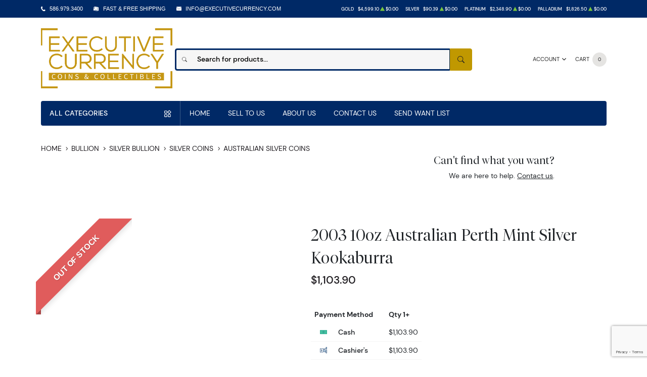

--- FILE ---
content_type: text/html; charset=UTF-8
request_url: https://executivecurrency.com/product/1631-2003-10oz-australian-perth-mint-silver-kookaburra
body_size: 18043
content:
<!DOCTYPE html>
<html class="no-js" lang="en">

<head>
    <link rel="shortcut icon" type="image/x-icon"
        href="https://executivecurrency.com/media/img/favicon/OK38GdJaaMsAw4sZ44njsbq99YclkMLZh9xIHF9H.png" />
    <link rel="preload" href="/themes/theme-6/assets/fonts/subset-DMSans-Regular.woff2" as="font" type="font/woff2"
        crossorigin>
    <link rel="preload" href="/themes/theme-6/assets/fonts/subset-DMSans-Medium.woff2" as="font" type="font/woff2"
        crossorigin>
    <link rel="preload" href="/themes/theme-6/assets/fonts/subset-DMSans-Bold.woff2" as="font" type="font/woff2"
        crossorigin>
    <link rel="preload" href="/themes/theme-6/assets/fonts/subset-TiemposFine-Light.woff2" as="font"
        type="font/woff2" crossorigin>
    <meta charset="UTF-8">
    <meta name="viewport" content="width=device-width,initial-scale=1.0, maximum-scale=5.0, minimum-scale=1.0">
    <meta http-equiv="X-UA-Compatible" content="ie=edge">
    

    
        <link rel="canonical" href="https://executivecurrency.com/product/1631-2003-10oz-australian-perth-mint-silver-kookaburra">
            <script type="application/ld+json">{"@context":"https:\/\/schema.org\/","@type":"Product","url":"https:\/\/executivecurrency.com\/product\/1631-2003-10oz-australian-perth-mint-silver-kookaburra","name":"","image":[],"description":"Are you looking to buy a silver coin online? Order the striking 2003 10oz Australian Perth Mint Silver Kookaburra online today from us!","sku":"cd44a993-4940-49d0-bfd3-470ff924abfc","category":"bullion > silver-bullion > silver-coins > australian-silver-coins","potentialAction":[{"@type":"SearchAction","target":"https:\/\/executivecurrency.com\/catalog\/search?query={query}&type=","query":"required"},{"@context":"https:\/\/schema.org","@type":"SubscribeAction","agent":{"@type":"Person","name":"Customer"},"object":{"@type":"Thing","name":"Subscribe to Newsletter","description":"Get best offers direct to your mail"}},{"@context":"https:\/\/schema.org","@type":"BuyAction","agent":{"@type":"Person","name":"Customer"},"object":{"@type":"Thing","name":""},"seller":{"@type":["https:\/\/schema.org\/OnlineBusiness","https:\/\/schema.org\/OnlineStore"],"name":"Executive Currency"}}],"offers":[{"@type":"Offer","price":1103.9,"seller":{"@type":["OnlineBusiness","OnlineStore"],"name":"Executive Currency"},"priceCurrency":"USD","eligibleQuantity":{"@type":"QuantitativeValue","minValue":1,"maxValue":"1+","unitText":"Qty"},"description":"Cash","availability":"https:\/\/schema.org\/OutOfStock","url":"https:\/\/executivecurrency.com\/product\/1631-2003-10oz-australian-perth-mint-silver-kookaburra"},{"@type":"Offer","price":1103.9,"seller":{"@type":["OnlineBusiness","OnlineStore"],"name":"Executive Currency"},"priceCurrency":"USD","eligibleQuantity":{"@type":"QuantitativeValue","minValue":1,"maxValue":"1+","unitText":"Qty"},"description":"Cashier's","availability":"https:\/\/schema.org\/OutOfStock","url":"https:\/\/executivecurrency.com\/product\/1631-2003-10oz-australian-perth-mint-silver-kookaburra"},{"@type":"Offer","price":1103.9,"seller":{"@type":["OnlineBusiness","OnlineStore"],"name":"Executive Currency"},"priceCurrency":"USD","eligibleQuantity":{"@type":"QuantitativeValue","minValue":1,"maxValue":"1+","unitText":"Qty"},"description":"Check","availability":"https:\/\/schema.org\/OutOfStock","url":"https:\/\/executivecurrency.com\/product\/1631-2003-10oz-australian-perth-mint-silver-kookaburra"},{"@type":"Offer","price":1103.9,"seller":{"@type":["OnlineBusiness","OnlineStore"],"name":"Executive Currency"},"priceCurrency":"USD","eligibleQuantity":{"@type":"QuantitativeValue","minValue":1,"maxValue":"1+","unitText":"Qty"},"description":"Credit Card","availability":"https:\/\/schema.org\/OutOfStock","url":"https:\/\/executivecurrency.com\/product\/1631-2003-10oz-australian-perth-mint-silver-kookaburra"},{"@type":"Offer","price":1103.9,"seller":{"@type":["OnlineBusiness","OnlineStore"],"name":"Executive Currency"},"priceCurrency":"USD","eligibleQuantity":{"@type":"QuantitativeValue","minValue":1,"maxValue":"1+","unitText":"Qty"},"description":"Money Order","availability":"https:\/\/schema.org\/OutOfStock","url":"https:\/\/executivecurrency.com\/product\/1631-2003-10oz-australian-perth-mint-silver-kookaburra"},{"@type":"Offer","price":1103.9,"seller":{"@type":["OnlineBusiness","OnlineStore"],"name":"Executive Currency"},"priceCurrency":"USD","eligibleQuantity":{"@type":"QuantitativeValue","minValue":1,"maxValue":"1+","unitText":"Qty"},"description":"Paypal","availability":"https:\/\/schema.org\/OutOfStock","url":"https:\/\/executivecurrency.com\/product\/1631-2003-10oz-australian-perth-mint-silver-kookaburra"},{"@type":"Offer","price":1103.9,"seller":{"@type":["OnlineBusiness","OnlineStore"],"name":"Executive Currency"},"priceCurrency":"USD","eligibleQuantity":{"@type":"QuantitativeValue","minValue":1,"maxValue":"1+","unitText":"Qty"},"description":"Pin Debit","availability":"https:\/\/schema.org\/OutOfStock","url":"https:\/\/executivecurrency.com\/product\/1631-2003-10oz-australian-perth-mint-silver-kookaburra"},{"@type":"Offer","price":1103.9,"seller":{"@type":["OnlineBusiness","OnlineStore"],"name":"Executive Currency"},"priceCurrency":"USD","eligibleQuantity":{"@type":"QuantitativeValue","minValue":1,"maxValue":"1+","unitText":"Qty"},"description":"Wire","availability":"https:\/\/schema.org\/OutOfStock","url":"https:\/\/executivecurrency.com\/product\/1631-2003-10oz-australian-perth-mint-silver-kookaburra"}],"brand":{"@type":"Brand","name":"Perth Mint"},"weight":"10oz","itemCondition":"NewCondition","additionalProperty":[{"@type":"PropertyValue","name":"Mint","value":"Perth Mint"},{"@type":"PropertyValue","name":"Purity","value":999},{"@type":"PropertyValue","name":"Status","value":"Active"}],"material":"Silver"}</script>
    
    <title>2003 10oz Australian Perth Mint Silver Kookaburra - Executive Currency</title>
    <meta name="description" content="Are you looking to buy a silver coin online? Order the striking 2003 10oz Australian Perth Mint Silver Kookaburra online today from us!">
    <meta name="title" content="2003 10oz Australian Perth Mint Silver Kookaburra - Executive Currency">

    
    
            <link rel="stylesheet" href="/themes/theme-6/assets/css/main.css?v=20260118">
                    <link rel="stylesheet" href="https://executivecurrency.com/media/custom/executive.css?v=20260118">
            
    
    <meta name="csrf-token" content="rrg1mg38Dmj8IlOLzmvDyTkQ5HfyS4VbRuiQU9DK" />
    <style>
    .product__summary__actions .form-check-input {
        position: static;
        border: 2px solid var(--ppm-secondary-accent);
        grid-column: span 1;
    }

    .product__summary__actions .form-group:has(.form-check-input) {
        display: grid;
        grid-template-columns: repeat(12, 1fr);
        align-content: center;
        align-items: center;
    }

    .product__summary__actions .form-group:has(.form-check-input) h4 {
        grid-column: span 4;
    }

    .product__summary__actions .form-group:has(.form-check-input) p {
        grid-column: span 2;
    }

    .product__summary__actions .form-group h4 {
        text-transform: unset !important;
        margin-bottom: 0;

    }

    .product__summary__actions .form-group p {
        margin-bottom: 0;
    }


    .product__summary__actions .tooltip {
        white-space: wrap;
    }

    .product__summary__actions .form-group:not(:has(.form-check-input)) {
        display: grid;
        grid-template-areas: 'a a b c c c' 'h h h h h h';
        align-items: center;
        grid-row-gap: 0.5rem;
    }

    .product__summary__actions .form-group:not(:has(.form-check-input)) p {
        grid-area: b;
        margin-bottom: 0;
    }
    
    @media(min-width:1200px){
        .product__summary__actions .form-group:not(:has(.form-check-input)) p {
            margin-left: -8rem;
        }
    }

    .product__summary__actions .form-group:not(:has(.form-check-input)) h4 {
        grid-area: a;
    }

    .product__summary__actions .form-group:not(:has(.form-check-input)) input {
        grid-area: h;
    }
</style>
    
    

    

    


    <script type="text/javascript">
        const PPM = {
            google_api_key: '5sGgjxIkVVfTDRQ',
            assets_path: '/themes/theme-6/assets'
        }
    </script>


</head>

<body>
    <script>
       SITE_SETTINGS={path:{root:"/themes/theme-6",assets:"/themes/theme-6/assets"},vendors:{swiper:{js:["/themes/theme-5/assets/vendors/swiper/swiper-bundle.min.js"],css:["/themes/theme-5/assets/vendors/swiper/swiper-bundle.min.css"]},fancybox:{js:["/themes/theme-5/assets/vendors/fancybox/fancybox.umd.js"],css:["/themes/theme-5/assets/vendors/fancybox/fancybox.css"]},filepond:{js:["/themes/theme-5/assets/vendors/filepond/filepond.min.js"],css:["/themes/theme-5/assets/vendors/filepond/filepond.min.css"]}}};
    </script>
        
    
    <noscript>Sorry, your browser does not support JavaScript!</noscript>
            <header class="site-header">

    <div class="site-header__secondary">
    <div class="container">
        <div class="site-header__secondary__layout">
                            <div class="site-header__secondary__info" style="font-family: 'Arial', sans-serif;">
    <ul class="list-inline text-uppercase">
        <li>
            <i class="icon" style="filter:invert(1);">
                <img src="/themes/theme-5/assets/images/icons/icon-phone.svg" alt="Executive Currency Logo">
            </i>
            <a href="tel:5869793400">586.979.3400</a>
        </li>
        <li>
            <i class="icon" style="filter:invert(1);">
                <img src="/themes/theme-5/assets/images/icons/icon-box.svg" alt="Shipping Track Icon">
            </i>
            <span>Fast &amp; Free Shipping</span>
        </li>
        <li>
            <i class="icon" style="filter:invert(1);">
                <img src="/themes/theme-5/assets/images/icons/icon-email.svg" alt="Email Icon">
            </i>
            <a href="mailto:info@ExecutiveCurrency.com">info@ExecutiveCurrency.com</a>
        </li>
    </ul>
</div>
                        <div class="site-header__secondary__prices">
                <ul class="spot-prices" x-data="spotPrices()">
    <template x-for="item in prices" :key="item.id">
        <li class="price-item">
            <div class="price-item__name" x-text="item.name"></div>
            <div class="price-item__symbol" x-text="item.symbol"></div>
            <div class="price-item__value" x-price="parseFloat(item.price)"></div>
            <div class="price-item__indicator" :class="{ '-down': item.change < 0, '-up': item.change >= 0 }">
                <i role='decoration' aria-hidden='true' class="icon"><svg xmlns="http://www.w3.org/2000/svg"
                        width="14.3" height="16" aria-hidden="true" viewBox="0 0 14.3 16">
                        <path fill="currentColor"
                            d="M7.6 1.2c-.2-.3-.6-.3-.8 0L0 14.4c-.1.3.1.6.4.6h13.5c.3 0 .5-.3.4-.6L7.6 1.2z" />
                    </svg></i>
            </div>
            <div class="price-item__change" x-price="parseFloat(item.change)"></div>
        </li>
    </template>
</ul>
            </div>

            
        </div>
    </div>
</div>
    <div class="site-header__main">
    <div class="container">
        <div class="site-header__main__layout">
            <div class="site-header__main__logo">
                <a href="/" class="link-logo">
                    <img src="https://executivecurrency.com/media/img/logo/SXnFVPieNfeZp8Z96ncMjP5DieW4QAvficEGLX9S.png"
                         width="209" height="68" alt="Executive Currency Logo"
                         class="img-fluid">
                </a>
            </div>

            <div class="site-header__main__actions">

                <div class="dropdown" x-data="dropdown" x-bind="root">
                    <button class="action -dropdown" x-bind="trigger">
                        <span class="action__label">
                                                            <span class="d-none d-sm-inline">Account</span>
                                                        <span class="d-sm-none">
                                <i class="icon">
                                    <svg xmlns="http://www.w3.org/2000/svg" viewBox="0 0 448 512" aria-hidden="true"><path fill="currentColor" d="M224 256c70.7 0 128-57.31 128-128S294.7 0 224 0 96 57.31 96 128s57.3 128 128 128zm50.7 48H173.3C77.61 304 0 381.6 0 477.3c0 19.14 15.52 34.67 34.66 34.67h378.7C432.5 512 448 496.5 448 477.3c0-95.7-77.6-173.3-173.3-173.3z"/></svg>
                                </i>
                            </span>
                        </span>
                        <span class="action__icon">
                            <i class="icon">
                                <svg xmlns="http://www.w3.org/2000/svg" width="384" height="512" viewBox="0 0 384 512" aria-hidden="true"><path fill="currentColor" d="M192 384c-8.2 0-16.4-3.1-22.6-9.4l-160-160c-12.5-12.5-12.5-32.8 0-45.3s32.8-12.5 45.3 0L192 306.8l137.4-137.4c12.5-12.5 32.8-12.5 45.3 0s12.5 32.8 0 45.3l-160 160c-6.3 6.2-14.5 9.3-22.7 9.3z"/></svg>
                            </i>
                        </span>
                    </button>
                    <ul class="dropdown-menu" x-bind="dialog" x-transition.origin.top.right style="display: none;">
                                                    <li class="menu-item">
                                <a href="https://executivecurrency.com/register">Register</a>
                            </li>
                            <li class="menu-item">
                                <a href="https://executivecurrency.com/login">Login</a>
                            </li>
                                            </ul>
                </div>

                <button class="action -cart" x-data @click.prevent="$store.cart.open()">
                    <span class="action__label">
                        <span class="d-none d-sm-inline">Cart</span>
                        <span class="d-sm-none">
                            <i class="icon">
                                <svg xmlns="http://www.w3.org/2000/svg" viewBox="0 0 576 512" aria-hidden="true"><path fill="currentColor" d="M96 0c11.5 0 21.4 8.19 23.6 19.51L121.1 32h420.7c20.3 0 36.5 20.25 30.8 40.66l-54 192.04c-3.9 13.8-16.5 23.3-30.8 23.3H170.7l9.2 48H488c13.3 0 24 10.7 24 24s-10.7 24-24 24H159.1c-10.6 0-20.5-8.2-22.7-19.5L76.14 48H24C10.75 48 0 37.25 0 24S10.75 0 24 0h72zm32 464c0-26.5 21.5-48 48-48s48 21.5 48 48-21.5 48-48 48-48-21.5-48-48zm384 0c0 26.5-21.5 48-48 48s-48-21.5-48-48 21.5-48 48-48 48 21.5 48 48z"/></svg>
                            </i>
                        </span>
                    </span>
                    <span class="action__icon">
                        <span class="bubble -primary" x-text="$store.cart.totalQuantity">0</span>
                    </span>
                </button>

            </div>

            <div class="site-header__main__search">
                <form x-data x-ref="searchForm" action="/catalog/search" method="GET" class="form form-search" id="search-bar-form"
    @keyup.escape.window="$store.searchBar.hasFocus = false" @click.outside="$store.searchBar.hasFocus = false"
    :style="{ 'z-index': $store.searchBar.hasFocus ? 200 : 25 }">
    <div class="form-group">
        <div class="control-group">
            <div class="control-group__icon">
                <i class="icon">
                    <svg xmlns="http://www.w3.org/2000/svg" viewBox="0 0 16 16" fill="currentColor" aria-hidden="true"><path d="M11.742 10.344a6.5 6.5 0 1 0-1.397 1.398h-.001c.03.04.062.078.098.115l3.85 3.85a1 1 0 0 0 1.415-1.414l-3.85-3.85a1.007 1.007 0 0 0-.115-.1zM12 6.5a5.5 5.5 0 1 1-11 0 5.5 5.5 0 0 1 11 0z"/></svg>
                </i>
            </div>
            <input  type="search" name="query" x-model="$store.searchBar.searchQuery"
                placeholder="Search for products..." @input.debounce.500ms="$store.searchBar.fetchResults()"
                value=""  autocomplete="off" @focus="$store.searchBar.hasFocus = true"
                @keyup.enter="$refs.searchForm.submit()">
            <div class="control-group__append">
                <button class="btn -style-primary" type="submit"
                    :class="{ '-is-loading': $store.searchBar.stateLoading }">
                    <i class="icon">
                        <svg xmlns="http://www.w3.org/2000/svg" viewBox="0 0 16 16" fill="currentColor" aria-hidden="true"><path d="M11.742 10.344a6.5 6.5 0 1 0-1.397 1.398h-.001c.03.04.062.078.098.115l3.85 3.85a1 1 0 0 0 1.415-1.414l-3.85-3.85a1.007 1.007 0 0 0-.115-.1zM12 6.5a5.5 5.5 0 1 1-11 0 5.5 5.5 0 0 1 11 0z"/></svg>
                    </i>
                    <span class="visually-hidden">Search</span>
                </button>
            </div>
        </div>
    </div>

    <input type="hidden" name="type" value="">

    <div class="form-search__results" x-show="$store.searchBar.hasFocus" x-transition.origin.top style="display: none;">
        <div class="search-info" x-show="$store.searchBar.results.length > 0">
            <p class="products-number">Displaying
                <span x-text="$store.searchBar.actualCount"></span>
                out of
                <span x-text="$store.searchBar.totalCount"></span>
                products
            </p>
            <a :href="$store.searchBar.getSearchPageURL()">View All</a>
        </div>
        <ul class="search-results" x-show="$store.searchBar.fetchedResults && $store.searchBar.results.length > 0">
            <template x-for="product in $store.searchBar.results">
                <li class="search-entry">
                    <figure class="search-entry__thumbnail">
                        <a :href="product.url" tabindex="-1">
                            <img :src="product.label" loading="lazy" width="150" height="150" class="img-fluid"
                                :alt="product.value">
                        </a>
                    </figure>
                    <div class="search-entry__content">
                        <div class="search-entry__content__head">
                            <h2 class="search-entry__content__title"><a :href="product.url"
                                    x-text="product.value"></a></h2>
                            <div class="search-entry__content__price" x-price="product.price"></div>
                        </div>
                        <div class="search-entry__content__meta">
                            <span>in&nbsp;</span>
                            <a :href="product.typeURL" x-text="product.type" class="link"></a>
                            <template x-if="!!product.metal && !!product.metalURL">
                                <span>, </span>
                            </template>
                            <template x-if="!!product.metal && !!product.metalURL">
                                <a :href="product.metalURL" x-text="product.metal" class="link"></a>
                            </template>
                        </div>
                    </div>
                </li>
            </template>
        </ul>

        <div class="last-search-info" x-show="$store.searchBar.results.length > 0">
            <p class="products-number">Displaying
                <span x-text="$store.searchBar.actualCount"></span>
                out of
                <span x-text="$store.searchBar.totalCount"></span>
                products
            </p>
        </div>

        <div class="onboard" x-show="!$store.searchBar.fetchedResults">
            <div>Start typing to search</div>
        </div>

        <div class="no-results" x-show="$store.searchBar.fetchedResults && $store.searchBar.results.length == 0">
            <img src="/themes/theme-6/assets/images/404.svg" alt="Nothing found" style="width: 160px;">
            <p class="fs-3">Nothing Found</p>
            <template x-if="$store.searchBar.searchQuery.length < 3">
                <p class="text-muted">Please use at least 3 letters</p>
            </template>
        </div>

        <div class="form-search__results__footer" x-show="$store.searchBar.totalPages > 1">
            <button type="submit" form="search-bar-form">See all results</a>
        </div>
    </div>
</form>
            </div>
        </div>

    </div>
</div>
    <div class="site-header__navigation">
    <div class="container">

        <div class="navigation" x-data :style="{ 'z-index': $store.catalogMenu.zIndex }">
            <div class="navigation__catalog">
                <div class="catalog-menu">
                    <button class="catalog-menu__trigger" :class="{ '-is-active': $store.catalogMenu.isOpen }"
                            @click.prevent="$store.catalogMenu.toggle()">
                        <span>All categories</span>
                        <i class="icon"><svg viewBox="0 0 24 24">
                                <g clip-rule="evenodd" fill-rule="evenodd">
                                    <path fill="currentColor"
                                          d="M17 2.757 12.757 7 17 11.243 21.243 7zm-5.657 2.829a2 2 0 0 0 0 2.828l4.243 4.243a2 2 0 0 0 2.828 0l4.243-4.243a2 2 0 0 0 0-2.828l-4.243-4.243a2 2 0 0 0-2.828 0zM7 4H3a1 1 0 0 0-1 1v4a1 1 0 0 0 1 1h4a1 1 0 0 0 1-1V5a1 1 0 0 0-1-1zM3 2a3 3 0 0 0-3 3v4a3 3 0 0 0 3 3h4a3 3 0 0 0 3-3V5a3 3 0 0 0-3-3zM7 16H3a1 1 0 0 0-1 1v4a1 1 0 0 0 1 1h4a1 1 0 0 0 1-1v-4a1 1 0 0 0-1-1zm-4-2a3 3 0 0 0-3 3v4a3 3 0 0 0 3 3h4a3 3 0 0 0 3-3v-4a3 3 0 0 0-3-3zM19 16h-4a1 1 0 0 0-1 1v4a1 1 0 0 0 1 1h4a1 1 0 0 0 1-1v-4a1 1 0 0 0-1-1zm-4-2a3 3 0 0 0-3 3v4a3 3 0 0 0 3 3h4a3 3 0 0 0 3-3v-4a3 3 0 0 0-3-3z" />
                                </g>
                            </svg></i>
                    </button>

                    <div class="catalog-menu__dropdown" x-show="$store.catalogMenu.isOpen"
                         x-trap.noscroll="$store.catalogMenu.isOpen && $store.catalogMenu.isSmallScreen()"
                         style="display: none">
                        <div class="catalog-menu__header">
                            <h2 x-text="$store.catalogMenu.currentMenuTitle">All Categories</h2>
                            <a href="#" @click.prevent="$store.catalogMenu.toggle()">Close</a>
                        </div>

                        <ul class="catalog-menu__list">
                                                                                        <li x-data="{
            linkTitle: 'Shop',
            linkId: '0'
        }" class="menu-item bigger"
            
            @mouseenter="$store.catalogMenu.onMouseEnter( $event, linkId, linkTitle )"
            @mouseleave="$store.catalogMenu.onMouseEnterLeave( $event, linkId )"
            :class="{ '-is-active': $store.catalogMenu.currentSubMenu == linkId }">
            
            <a href="/all-products"
               @click="$store.catalogMenu.handleLinkClick( $event, linkId, linkTitle )">
                <span x-text="linkTitle"></span>
                <i class="icon"><svg xmlns="http://www.w3.org/2000/svg" width="256" height="512" viewBox="0 0 256 512" aria-hidden="true"><path fill="currentColor" d="M64 448c-8.2 0-16.4-3.1-22.6-9.4-12.5-12.5-12.5-32.8 0-45.3L178.8 256 41.4 118.6c-12.5-12.5-12.5-32.8 0-45.3s32.8-12.5 45.3 0l160 160c12.5 12.5 12.5 32.8 0 45.3l-160 160c-6.3 6.3-14.5 9.4-22.7 9.4z"/></svg></i>
            </a>
            
            <template x-if="$store.catalogMenu.currentSubMenu == linkId">
                <div class="catalog-mega-menu">
                    <div class="catalog-mega-menu__header">
                        <a href="#" @click.prevent="$store.catalogMenu.closeCurrentSubMenu()">
                            <i class="icon"><svg xmlns="http://www.w3.org/2000/svg" width="256" height="512" viewBox="0 0 256 512" aria-hidden="true"><path fill="currentColor" d="M192 448c-8.2 0-16.4-3.1-22.6-9.4l-160-160c-12.5-12.5-12.5-32.8 0-45.3l160-160c12.5-12.5 32.8-12.5 45.3 0s12.5 32.8 0 45.3L77.3 256l137.4 137.4c12.5 12.5 12.5 32.8 0 45.3-6.3 6.2-14.5 9.3-22.7 9.3z"/></svg></i>
                            <span>All Categories</span>
                        </a>
                    </div>
                    <div class="catalog-mega-menu__content scrollbar">
                                                                                    <ul class="list-menu">
                                                                                                                        <li class="menu-item -header "
                                                >
                                                                                                    
                                                    <a href="/individual-rarities">
                                                        Individual Rarities
                                                    </a>
                                                    
                                                                                            </li>
                                                                                                                                <li class="menu-item -header "
                                                >
                                                                                                    
                                                    <a href="/large-size-notes">
                                                        Large Size Notes
                                                    </a>
                                                    
                                                                                            </li>
                                                                                                                                                <li class="menu-item    "
                                                        >
                                                        
                                                        <a href="/large-proofs-specimen">
                                                            Proofs/Specimen
                                                        </a>
                                                        
                                                    </li>
                                                                                                    <li class="menu-item    "
                                                        >
                                                        
                                                        <a href="/large-legal-tender">
                                                            Legal Tenders
                                                        </a>
                                                        
                                                    </li>
                                                                                                    <li class="menu-item    "
                                                        >
                                                        
                                                        <a href="/large-federal-reserve-bank-notes">
                                                            Federal Reserve Bank Notes
                                                        </a>
                                                        
                                                    </li>
                                                                                                    <li class="menu-item    "
                                                        >
                                                        
                                                        <a href="/large-federal-reserve-notes">
                                                            Federal Reserve Notes
                                                        </a>
                                                        
                                                    </li>
                                                                                                    <li class="menu-item    "
                                                        >
                                                        
                                                        <a href="/large-treasury-notes">
                                                            Treasury Notes
                                                        </a>
                                                        
                                                    </li>
                                                                                                    <li class="menu-item    "
                                                        >
                                                        
                                                        <a href="/large-gold-certificates">
                                                            Gold Certificates
                                                        </a>
                                                        
                                                    </li>
                                                                                                    <li class="menu-item    "
                                                        >
                                                        
                                                        <a href="/large-silver-certificates">
                                                            Silver Certificates
                                                        </a>
                                                        
                                                    </li>
                                                                                                    <li class="menu-item    "
                                                        >
                                                        
                                                        <a href="/large-demand-notes">
                                                            Demand Notes
                                                        </a>
                                                        
                                                    </li>
                                                                                                                                                                                <li class="menu-item -header "
                                                >
                                                                                                    
                                                    <a href="/special-serial-numbered-notes">
                                                        Fancy Serial Numbers
                                                    </a>
                                                    
                                                                                            </li>
                                                                                                                                                <li class="menu-item    "
                                                        >
                                                        
                                                        <a href="/special-serial-large">
                                                            Large Size  Notes
                                                        </a>
                                                        
                                                    </li>
                                                                                                    <li class="menu-item    "
                                                        >
                                                        
                                                        <a href="/special-serial-world">
                                                            World Currency
                                                        </a>
                                                        
                                                    </li>
                                                                                                    <li class="menu-item    "
                                                        >
                                                        
                                                        <a href="/special-serial-solids">
                                                            Solids
                                                        </a>
                                                        
                                                    </li>
                                                                                                    <li class="menu-item    "
                                                        >
                                                        
                                                        <a href="/special-serial-1-single-digits">
                                                            Serial # 1 and Single Digits
                                                        </a>
                                                        
                                                    </li>
                                                                                                    <li class="menu-item    "
                                                        >
                                                        
                                                        <a href="/special-serial-notes-ladders">
                                                            Ladders
                                                        </a>
                                                        
                                                    </li>
                                                                                                    <li class="menu-item    "
                                                        >
                                                        
                                                        <a href="/special-serial-radars">
                                                            Radars
                                                        </a>
                                                        
                                                    </li>
                                                                                                    <li class="menu-item    "
                                                        >
                                                        
                                                        <a href="/special-serial-repeaters">
                                                            Repeaters
                                                        </a>
                                                        
                                                    </li>
                                                                                                    <li class="menu-item    "
                                                        >
                                                        
                                                        <a href="/special-serial-5-7-of-a-kind">
                                                            5-7 of a Kind
                                                        </a>
                                                        
                                                    </li>
                                                                                                                                                                                                        </ul>
                                                                                                                <ul class="list-menu">
                                                                                                                        <li class="menu-item -header "
                                                >
                                                                                                    
                                                    <a href="/small-size-notes">
                                                        Small Size Notes
                                                    </a>
                                                    
                                                                                            </li>
                                                                                                                                                <li class="menu-item    "
                                                        >
                                                        
                                                        <a href="/small-autographed-notes">
                                                            Autographed Notes
                                                        </a>
                                                        
                                                    </li>
                                                                                                    <li class="menu-item    "
                                                        >
                                                        
                                                        <a href="/small-legal-tenders">
                                                            Legal Tenders
                                                        </a>
                                                        
                                                    </li>
                                                                                                    <li class="menu-item    "
                                                        >
                                                        
                                                        <a href="/small-silver-certificates">
                                                            Silver Certificates
                                                        </a>
                                                        
                                                    </li>
                                                                                                    <li class="menu-item    "
                                                        >
                                                        
                                                        <a href="/north-africa-notes">
                                                            North Africa
                                                        </a>
                                                        
                                                    </li>
                                                                                                    <li class="menu-item    "
                                                        >
                                                        
                                                        <a href="/r-s-notes">
                                                            R &amp; S
                                                        </a>
                                                        
                                                    </li>
                                                                                                    <li class="menu-item    "
                                                        >
                                                        
                                                        <a href="/small-federal-reserve-notes">
                                                            Federal Reserve Notes
                                                        </a>
                                                        
                                                    </li>
                                                                                                    <li class="menu-item    "
                                                        >
                                                        
                                                        <a href="/small-federal-reserve-bank-notes">
                                                            Federal Reserve Bank Notes
                                                        </a>
                                                        
                                                    </li>
                                                                                                    <li class="menu-item    "
                                                        >
                                                        
                                                        <a href="/small-gold-certificates">
                                                            Gold Certificates
                                                        </a>
                                                        
                                                    </li>
                                                                                                    <li class="menu-item    "
                                                        >
                                                        
                                                        <a href="/small-proof-specimen">
                                                            Proof/Specimen
                                                        </a>
                                                        
                                                    </li>
                                                                                                    <li class="menu-item    "
                                                        >
                                                        
                                                        <a href="/small-high-denominations">
                                                            High Denominations
                                                        </a>
                                                        
                                                    </li>
                                                                                                    <li class="menu-item    "
                                                        >
                                                        
                                                        <a href="/small-bep-premium-sets">
                                                            BEP Premium Sets
                                                        </a>
                                                        
                                                    </li>
                                                                                                                                                                                <li class="menu-item -header "
                                                >
                                                                                                    
                                                    <a href="/national-bank-notes">
                                                        National Bank Notes
                                                    </a>
                                                    
                                                                                            </li>
                                                                                                                                                <li class="menu-item    "
                                                        >
                                                        
                                                        <a href="/national-serial-number-1">
                                                            Serial Number 1 Notes
                                                        </a>
                                                        
                                                    </li>
                                                                                                    <li class="menu-item    "
                                                        >
                                                        
                                                        <a href="/large-size-national-bank-notes">
                                                            Large Size Notes
                                                        </a>
                                                        
                                                    </li>
                                                                                                    <li class="menu-item    "
                                                        >
                                                        
                                                        <a href="/national-small-size">
                                                            Small Size Notes
                                                        </a>
                                                        
                                                    </li>
                                                                                                    <li class="menu-item    "
                                                        >
                                                        
                                                        <a href="/national-uncut-sheets">
                                                            Uncut Sheets
                                                        </a>
                                                        
                                                    </li>
                                                                                                                                                                                                        </ul>
                                                                                                                <ul class="list-menu">
                                                                                                                        <li class="menu-item -header "
                                                >
                                                                                                    
                                                    <a href="/error-notes">
                                                        Error Notes
                                                    </a>
                                                    
                                                                                            </li>
                                                                                                                                                <li class="menu-item    "
                                                        >
                                                        
                                                        <a href="/error-exotic">
                                                            Exotic Errors
                                                        </a>
                                                        
                                                    </li>
                                                                                                    <li class="menu-item    "
                                                        >
                                                        
                                                        <a href="/error-large-size">
                                                            Large Size Notes
                                                        </a>
                                                        
                                                    </li>
                                                                                                    <li class="menu-item    "
                                                        >
                                                        
                                                        <a href="/error-small-size">
                                                            Small Size Notes
                                                        </a>
                                                        
                                                    </li>
                                                                                                    <li class="menu-item    "
                                                        >
                                                        
                                                        <a href="/error-engraving">
                                                            Engraving Errors
                                                        </a>
                                                        
                                                    </li>
                                                                                                    <li class="menu-item    "
                                                        >
                                                        
                                                        <a href="/error-budget">
                                                            Budget Errors
                                                        </a>
                                                        
                                                    </li>
                                                                                                    <li class="menu-item    "
                                                        >
                                                        
                                                        <a href="/error-inverted-back">
                                                            Inverted Back
                                                        </a>
                                                        
                                                    </li>
                                                                                                    <li class="menu-item    "
                                                        >
                                                        
                                                        <a href="/error-mismatched-serial">
                                                            Mismatched Serial Numbers
                                                        </a>
                                                        
                                                    </li>
                                                                                                    <li class="menu-item    "
                                                        >
                                                        
                                                        <a href="/error-world-notes">
                                                            World Errors
                                                        </a>
                                                        
                                                    </li>
                                                                                                    <li class="menu-item    "
                                                        >
                                                        
                                                        <a href="/error-fractional">
                                                            Fractional Currency
                                                        </a>
                                                        
                                                    </li>
                                                                                                                                                                                <li class="menu-item -header "
                                                >
                                                                                                    
                                                    <a href="/miscellaneous-currency">
                                                        Miscellaneous Currency
                                                    </a>
                                                    
                                                                                            </li>
                                                                                                                                                <li class="menu-item    "
                                                        >
                                                        
                                                        <a href="/miscellaneous-colonial">
                                                            Colonial
                                                        </a>
                                                        
                                                    </li>
                                                                                                    <li class="menu-item    "
                                                        >
                                                        
                                                        <a href="/miscellaneous-fractional">
                                                            Fractional
                                                        </a>
                                                        
                                                    </li>
                                                                                                    <li class="menu-item    "
                                                        >
                                                        
                                                        <a href="/miscellaneous-confederate">
                                                            Confederate
                                                        </a>
                                                        
                                                    </li>
                                                                                                    <li class="menu-item    "
                                                        >
                                                        
                                                        <a href="/miscellaneous-obsolete">
                                                            Obsolete
                                                        </a>
                                                        
                                                    </li>
                                                                                                    <li class="menu-item    "
                                                        >
                                                        
                                                        <a href="/miscellaneous-uncut-sheets">
                                                            Uncut Sheets
                                                        </a>
                                                        
                                                    </li>
                                                                                                    <li class="menu-item    "
                                                        >
                                                        
                                                        <a href="/miscellaneous-world-paper-money">
                                                            World Paper Money
                                                        </a>
                                                        
                                                    </li>
                                                                                                                                                                                                        </ul>
                                                                                                                <ul class="list-menu">
                                                                                                                        <li class="menu-item -header "
                                                >
                                                                                                    
                                                    <a href="/united-states-coins">
                                                        United States Coins
                                                    </a>
                                                    
                                                                                            </li>
                                                                                                                                <li class="menu-item -header "
                                                >
                                                                                                    
                                                    <a href="/packs">
                                                        Packs
                                                    </a>
                                                    
                                                                                            </li>
                                                                                                                                <li class="menu-item -header "
                                                >
                                                                                                    
                                                    <a href="/collectibles">
                                                        Collectibles
                                                    </a>
                                                    
                                                                                            </li>
                                                                                                                                <li class="menu-item -header "
                                                >
                                                                                                    
                                                    <a href="/gifts-merchandise">
                                                        Gifts &amp; Merchandise
                                                    </a>
                                                    
                                                                                            </li>
                                                                                                                                <li class="menu-item -header "
                                                >
                                                                                                    
                                                    <a href="/supplies">
                                                        Supplies
                                                    </a>
                                                    
                                                                                            </li>
                                                                                                                                <li class="menu-item -header "
                                                >
                                                                                                    
                                                    <a href="/jewelry">
                                                        Jewelry
                                                    </a>
                                                    
                                                                                            </li>
                                                                                                                                                        </ul>
                                                                        </div>

                                    </div>
            </template>
        </li>
                <li x-data="{
            linkTitle: 'Catalogs &amp; Books',
            linkId: '1'
        }" class="menu-item "
            
            @mouseenter="$store.catalogMenu.onMouseEnter( $event, linkId, linkTitle )"
            @mouseleave="$store.catalogMenu.onMouseEnterLeave( $event, linkId )"
            :class="{ '-is-active': $store.catalogMenu.currentSubMenu == linkId }">
            
            <a href=""
               @click="$store.catalogMenu.handleLinkClick( $event, linkId, linkTitle )">
                <span x-text="linkTitle"></span>
                <i class="icon"><svg xmlns="http://www.w3.org/2000/svg" width="256" height="512" viewBox="0 0 256 512" aria-hidden="true"><path fill="currentColor" d="M64 448c-8.2 0-16.4-3.1-22.6-9.4-12.5-12.5-12.5-32.8 0-45.3L178.8 256 41.4 118.6c-12.5-12.5-12.5-32.8 0-45.3s32.8-12.5 45.3 0l160 160c12.5 12.5 12.5 32.8 0 45.3l-160 160c-6.3 6.3-14.5 9.4-22.7 9.4z"/></svg></i>
            </a>
            
            <template x-if="$store.catalogMenu.currentSubMenu == linkId">
                <div class="catalog-mega-menu">
                    <div class="catalog-mega-menu__header">
                        <a href="#" @click.prevent="$store.catalogMenu.closeCurrentSubMenu()">
                            <i class="icon"><svg xmlns="http://www.w3.org/2000/svg" width="256" height="512" viewBox="0 0 256 512" aria-hidden="true"><path fill="currentColor" d="M192 448c-8.2 0-16.4-3.1-22.6-9.4l-160-160c-12.5-12.5-12.5-32.8 0-45.3l160-160c12.5-12.5 32.8-12.5 45.3 0s12.5 32.8 0 45.3L77.3 256l137.4 137.4c12.5 12.5 12.5 32.8 0 45.3-6.3 6.2-14.5 9.3-22.7 9.3z"/></svg></i>
                            <span>All Categories</span>
                        </a>
                    </div>
                    <div class="catalog-mega-menu__content scrollbar">
                                                                                    <ul class="list-menu">
                                                                                                                        <li class="menu-item -header "
                                                >
                                                                                                    
                                                    <a href="/catalogs">
                                                        Catalogs
                                                    </a>
                                                    
                                                                                            </li>
                                                                                                                                <li class="menu-item -header "
                                                >
                                                                                                    
                                                    <a href="/books">
                                                        Books
                                                    </a>
                                                    
                                                                                            </li>
                                                                                                                                                        </ul>
                                                                        </div>

                                    </div>
            </template>
        </li>
                <li class="menu-item "
            >
            <a href="/monthly-specials">
                <span>Monthly Specials</span>
            </a>
        </li>
                <li class="menu-item "
            >
            <a href="/services-appraisals">
                <span>Fast &amp; Free Appraisals</span>
            </a>
        </li>
                <li x-data="{
            linkTitle: 'Services',
            linkId: '4'
        }" class="menu-item "
            
            @mouseenter="$store.catalogMenu.onMouseEnter( $event, linkId, linkTitle )"
            @mouseleave="$store.catalogMenu.onMouseEnterLeave( $event, linkId )"
            :class="{ '-is-active': $store.catalogMenu.currentSubMenu == linkId }">
            
            <a href=""
               @click="$store.catalogMenu.handleLinkClick( $event, linkId, linkTitle )">
                <span x-text="linkTitle"></span>
                <i class="icon"><svg xmlns="http://www.w3.org/2000/svg" width="256" height="512" viewBox="0 0 256 512" aria-hidden="true"><path fill="currentColor" d="M64 448c-8.2 0-16.4-3.1-22.6-9.4-12.5-12.5-12.5-32.8 0-45.3L178.8 256 41.4 118.6c-12.5-12.5-12.5-32.8 0-45.3s32.8-12.5 45.3 0l160 160c12.5 12.5 12.5 32.8 0 45.3l-160 160c-6.3 6.3-14.5 9.4-22.7 9.4z"/></svg></i>
            </a>
            
            <template x-if="$store.catalogMenu.currentSubMenu == linkId">
                <div class="catalog-mega-menu">
                    <div class="catalog-mega-menu__header">
                        <a href="#" @click.prevent="$store.catalogMenu.closeCurrentSubMenu()">
                            <i class="icon"><svg xmlns="http://www.w3.org/2000/svg" width="256" height="512" viewBox="0 0 256 512" aria-hidden="true"><path fill="currentColor" d="M192 448c-8.2 0-16.4-3.1-22.6-9.4l-160-160c-12.5-12.5-12.5-32.8 0-45.3l160-160c12.5-12.5 32.8-12.5 45.3 0s12.5 32.8 0 45.3L77.3 256l137.4 137.4c12.5 12.5 12.5 32.8 0 45.3-6.3 6.2-14.5 9.3-22.7 9.3z"/></svg></i>
                            <span>All Categories</span>
                        </a>
                    </div>
                    <div class="catalog-mega-menu__content scrollbar">
                                                                                    <ul class="list-menu">
                                                                                                                        <li class="menu-item -header "
                                                >
                                                                                                    
                                                    <a href="/services-appraisals">
                                                        Appraisals
                                                    </a>
                                                    
                                                                                            </li>
                                                                                                                                <li class="menu-item -header "
                                                >
                                                                                                    
                                                    <a href="/estate-services">
                                                        Estate Services
                                                    </a>
                                                    
                                                                                            </li>
                                                                                                                                <li class="menu-item -header "
                                                >
                                                                                                    
                                                    <a href="/auctions">
                                                        Auction Representation
                                                    </a>
                                                    
                                                                                            </li>
                                                                                                                                <li class="menu-item -header "
                                                >
                                                                                                    
                                                    <a href="/choose-your-want-list">
                                                        Send Want List
                                                    </a>
                                                    
                                                                                            </li>
                                                                                                                                                        </ul>
                                                                        </div>

                                    </div>
            </template>
        </li>
                <li class="menu-item "
            >
            <a href="/choose-your-want-list">
                <span>Send Want List</span>
            </a>
        </li>
                <li class="menu-item "
            >
            <a href="/blog">
                <span>Blog</span>
            </a>
        </li>
                                
                        </ul>

                        <div class="catalog-menu__support">
                            <a href="/contact-us" class="link">Need some help? Get in
                                touch</a>
                        </div>
                    </div>
                </div>
            </div>
            <div class="navigation__menu">
                <ul class="primary-menu">
                                        <li class="menu-item "><a href="/">Home</a>
                    </li>
                                            <li class="menu-item "
                                >
                            
                            <a href="/sell-to-us">Sell to us</a>
                            
                        </li>
                                            <li class="menu-item "
                                >
                            
                            <a href="/about-us">About Us</a>
                            
                        </li>
                                            <li class="menu-item "
                                >
                            
                            <a href="/contact-us">Contact Us </a>
                            
                        </li>
                                            <li class="menu-item "
                                >
                            
                            <a href="/choose-your-want-list">Send Want List</a>
                            
                        </li>
                                    </ul>
            </div>
        </div>

    </div>
</div>

</header>
    
    
                <section class="section section-breadcrumbs -space-pt-sm -space-pb-sm">
    <div class="container">

        <div class="section-breadcrumbs__layout">
            <div class="section-breadcrumbs__layout__breadcrumbs">
                <ol class="breadcrumbs" itemscope itemtype="https://schema.org/BreadcrumbList">
                    <li itemprop="itemListElement" itemscope itemtype="https://schema.org/ListItem">
                        <a itemprop="item" itemid="https://executivecurrency.com/homepage" href="https://executivecurrency.com">
                            <span itemprop="name">Home</span>
                        </a>
                        <meta itemprop="position" content="1" />
                        <i class="icon">
                            <svg xmlns="http://www.w3.org/2000/svg" width="256" height="512" viewBox="0 0 256 512" aria-hidden="true"><path fill="currentColor" d="M64 448c-8.2 0-16.4-3.1-22.6-9.4-12.5-12.5-12.5-32.8 0-45.3L178.8 256 41.4 118.6c-12.5-12.5-12.5-32.8 0-45.3s32.8-12.5 45.3 0l160 160c12.5 12.5 12.5 32.8 0 45.3l-160 160c-6.3 6.3-14.5 9.4-22.7 9.4z"/></svg>
                        </i>
                    </li>
                                                                        <li itemprop="itemListElement" itemscope itemtype="https://schema.org/ListItem">
                                <a itemprop="item" itemid="bullion" href="https://executivecurrency.com/bullion">
                                    <span itemprop="name">Bullion</span>
                                </a>
                                <meta itemprop="position" content="2" />
                                                              <i class="icon"><svg xmlns="http://www.w3.org/2000/svg" width="256" height="512" viewBox="0 0 256 512" aria-hidden="true"><path fill="currentColor" d="M64 448c-8.2 0-16.4-3.1-22.6-9.4-12.5-12.5-12.5-32.8 0-45.3L178.8 256 41.4 118.6c-12.5-12.5-12.5-32.8 0-45.3s32.8-12.5 45.3 0l160 160c12.5 12.5 12.5 32.8 0 45.3l-160 160c-6.3 6.3-14.5 9.4-22.7 9.4z"/></svg></i>
                                                          </li>
                                                    <li itemprop="itemListElement" itemscope itemtype="https://schema.org/ListItem">
                                <a itemprop="item" itemid="silver-bullion" href="https://executivecurrency.com/silver-bullion">
                                    <span itemprop="name">Silver Bullion</span>
                                </a>
                                <meta itemprop="position" content="3" />
                                                              <i class="icon"><svg xmlns="http://www.w3.org/2000/svg" width="256" height="512" viewBox="0 0 256 512" aria-hidden="true"><path fill="currentColor" d="M64 448c-8.2 0-16.4-3.1-22.6-9.4-12.5-12.5-12.5-32.8 0-45.3L178.8 256 41.4 118.6c-12.5-12.5-12.5-32.8 0-45.3s32.8-12.5 45.3 0l160 160c12.5 12.5 12.5 32.8 0 45.3l-160 160c-6.3 6.3-14.5 9.4-22.7 9.4z"/></svg></i>
                                                          </li>
                                                    <li itemprop="itemListElement" itemscope itemtype="https://schema.org/ListItem">
                                <a itemprop="item" itemid="silver-coins" href="https://executivecurrency.com/silver-coins">
                                    <span itemprop="name">Silver Coins</span>
                                </a>
                                <meta itemprop="position" content="4" />
                                                              <i class="icon"><svg xmlns="http://www.w3.org/2000/svg" width="256" height="512" viewBox="0 0 256 512" aria-hidden="true"><path fill="currentColor" d="M64 448c-8.2 0-16.4-3.1-22.6-9.4-12.5-12.5-12.5-32.8 0-45.3L178.8 256 41.4 118.6c-12.5-12.5-12.5-32.8 0-45.3s32.8-12.5 45.3 0l160 160c12.5 12.5 12.5 32.8 0 45.3l-160 160c-6.3 6.3-14.5 9.4-22.7 9.4z"/></svg></i>
                                                          </li>
                                                    <li itemprop="itemListElement" itemscope itemtype="https://schema.org/ListItem">
                                <a itemprop="item" itemid="australian-silver-coins" href="https://executivecurrency.com/australian-silver-coins">
                                    <span itemprop="name">Australian Silver Coins</span>
                                </a>
                                <meta itemprop="position" content="5" />
                                                          </li>
                                                <li itemprop="itemListElement" itemscope itemtype="https://schema.org/ListItem">
                            <a itemprop="item" itemid="https://executivecurrency.com/product/1631-2003-10oz-australian-perth-mint-silver-kookaburra" href="https://executivecurrency.com/product/1631-2003-10oz-australian-perth-mint-silver-kookaburra">
                                <span itemprop="name"></span>
                            </a>
                            <meta itemprop="position" content="6" />
                        </li>
                                    </ol>

            </div>

            <div class="section-breadcrumbs__layout__support">
                <div class="v-card -reverse">
                    <div class="v-card__avatar">
                                                    <img src="/themes/theme-5/assets/images/avatars/avatar.jpg" width="150" height="150"
                                 loading="lazy" alt="Bianca Bart">
                                            </div>

                    <div class="v-card__content">
                        <h3 class="fs-6">Can't find what you want?</h3>
                        <div>We are here to help. <a href="/contact-us">Contact us</a>.</div>
                    </div>
                </div>
            </div>

        </div>

    </div>
</section>
    
    <section class="section section-product -space-pt-md -space-pb-lg"
             data-single-product="1631">
        <div class="container">
            <div class="product" x-data="product({
                id: 1631,
                title: '',
                thumbnail: './assets/images/products/coin-heads.jpg',
                quantity: 1,
                price: 1103.9,
                isTable: true,
                type: 'bullion'
            })" data-product="1631">

                <div class="product__gallery" x-intersect.100px.once="initGallery">
            <div class="product__ribbon out-of-stock">
            <span>Out of stock</span>
        </div>
        <div class="swiper gallery -disabled" x-ref="gallery"
         :class="{ '-active': gallery.active, '-disabled': !gallery.active }">
        <div class="swiper-wrapper">
            
        </div>
    </div>

    <div class="thumbnails__wrapper">
        <div class="swiper thumbnails -disabled" x-ref="thumbnails"
             :class="{ '-active': thumbnails.active, '-disabled': !thumbnails.active }">
            <div class="swiper-wrapper">
                            </div>
        </div>
            </div>

</div>

                <div class="product__summary">
                    <div class="product__summary__inner">
                        <header class="product__summary__header">
                                <h1 class="product__summary__title">2003 10oz Australian Perth Mint Silver Kookaburra</h1>
                            
                            
                                                            <div class="product__summary__price">
                                                                            <span class="label">As low as:</span>
                                        <strong class="price" x-price.usd="data.price"></strong>
                                                                                                            </div>
                                                    </header>

                        

                        <!-- Coin price table - if show all payment methods is checked -->
                                                    <div class="table-responsive-md">
        <table class="table table-hover table-fill mt-5 product-table">
            <thead>
                <tr class="text-nowrap">
                    <th>Payment Method</th>
                                                                        <th>Qty 1+</th>
                                                            </tr>
            </thead>
            <tbody x-ref="targetTable">
                                    <tr class="text-nowrap">
                        <td>
                            <svg width="50" viewBox="0 0 18 18" class="icon cash">
                                <use xlink:href="/themes/default/img/payments.svg#cash">
                                </use>
                            </svg> Cash
                        </td>
                                                    <td>
                                $1,103.90
                            </td>
                                            </tr>
                                    <tr class="text-nowrap">
                        <td>
                            <svg width="50" viewBox="0 0 18 18" class="icon cash">
                                <use xlink:href="/themes/default/img/payments.svg#cashier-s-check">
                                </use>
                            </svg> Cashier&#039;s
                        </td>
                                                    <td>
                                $1,103.90
                            </td>
                                            </tr>
                                    <tr class="text-nowrap">
                        <td>
                            <svg width="50" viewBox="0 0 18 18" class="icon cash">
                                <use xlink:href="/themes/default/img/payments.svg#check">
                                </use>
                            </svg> Check
                        </td>
                                                    <td>
                                $1,103.90
                            </td>
                                            </tr>
                                    <tr class="text-nowrap">
                        <td>
                            <svg width="50" viewBox="0 0 18 18" class="icon cash">
                                <use xlink:href="/themes/default/img/payments.svg#credit-card">
                                </use>
                            </svg> Credit Card
                        </td>
                                                    <td>
                                $1,103.90
                            </td>
                                            </tr>
                                    <tr class="text-nowrap">
                        <td>
                            <svg width="50" viewBox="0 0 18 18" class="icon cash">
                                <use xlink:href="/themes/default/img/payments.svg#money order">
                                </use>
                            </svg> Money Order
                        </td>
                                                    <td>
                                $1,103.90
                            </td>
                                            </tr>
                                    <tr class="text-nowrap">
                        <td>
                            <svg width="50" viewBox="0 0 18 18" class="icon cash">
                                <use xlink:href="/themes/default/img/payments.svg#paypal">
                                </use>
                            </svg> Paypal
                        </td>
                                                    <td>
                                $1,103.90
                            </td>
                                            </tr>
                                    <tr class="text-nowrap">
                        <td>
                            <svg width="50" viewBox="0 0 18 18" class="icon cash">
                                <use xlink:href="/themes/default/img/payments.svg#debit-card">
                                </use>
                            </svg> Pin Debit
                        </td>
                                                    <td>
                                $1,103.90
                            </td>
                                            </tr>
                                    <tr class="text-nowrap">
                        <td>
                            <svg width="50" viewBox="0 0 18 18" class="icon cash">
                                <use xlink:href="/themes/default/img/payments.svg#wire">
                                </use>
                            </svg> Wire
                        </td>
                                                    <td>
                                $1,103.90
                            </td>
                                            </tr>
                            </tbody>
        </table>
    </div>
                        
                        <!-- Coin price table - if show all payment methods is unchecked -->
                        
                        <div class="product__summary__actions">
                                                        <button type="button" class="btn -style-warning -width-full fw-bold" @click="$dispatch('notify:me:modal',{id:data.id})">
    Notify Me
</button>
                            </div>


                                                    <div class="product__summary__note">
                                <em>As low as
                                    $20
                                    per oz above spot
                                    <br>
                                                                            <small>
                                            Executive Currency
                                            buy
                                            price $885.90
                                        </small>
                                                                    </em>
                            </div>
                                            </div>
                </div>

                                    <div class="product__info" style="grid-column: span 1;">
    <div class="tabs" x-data="{ tab: 'description' }">
        <nav aria-label="Menu" x-data="flexibleMenu" @click.outside="hide"
             @keyup.escape.window="hide"
             x-id="['flexible-menu-toggle']">
            <div class="flexible-menu -disabled"
                 :class="{ '-has-dropdown': hasDropdown, '-disabled': !isActive }">

                <ul class="flexible-menu__list" x-ref="menu" role="tablist">
                    <li class="menu-item">
                        <button type="button" role="tab" id="description"
                                :aria-selected="'description' == tab"
                                @click.prevent="tab = 'description'">Description
                        </button>
                    </li>
                    <li class="menu-item">
                        <button type="button" role="tab" id="specifications"
                                :aria-selected="'specifications' == tab"
                                @click.prevent="tab = 'specifications'">Specifications
                        </button>
                    </li>
                    <li class="menu-item">
                        <button type="button" role="tab" id="reviews"
                                :aria-selected="'reviews' == tab"
                                @click.prevent="tab = 'reviews'">Reviews
                        </button>
                    </li>
                </ul>

                <template x-if="hasDropdown">
                    <button class="flexible-menu__toggle" type="button"
                            aria-label="Toggle dropdown menu"
                            :aria-expanded="showDropdown"
                            :aria-controls="$id('flexible-menu-toggle')"
                            @click.prevent="toggle">
                        <i class="icon">
                            <svg xmlns="http://www.w3.org/2000/svg"
                                 viewBox="0 0 293.5 293.5"
                                 xml:space="preserve">
                                                <path
                                                        d="M171.603 0h-49.705c-8.612 0-15.618 7.006-15.618 15.618v49.705c0 8.612 7.006 15.618 15.618 15.618h49.705c8.612 0 15.618-7.006 15.618-15.618V15.618C187.221 7.006 180.215 0 171.603 0zM171.603 106.279h-49.705c-8.612 0-15.618 7.006-15.618 15.618v49.705c0 8.612 7.006 15.618 15.618 15.618h49.705c8.612 0 15.618-7.006 15.618-15.618v-49.705c0-8.612-7.006-15.618-15.618-15.618zM171.603 212.559h-49.705c-8.612 0-15.618 7.006-15.618 15.618v49.705c0 8.612 7.006 15.618 15.618 15.618h49.705c8.612 0 15.618-7.006 15.618-15.618v-49.705c0-8.613-7.006-15.618-15.618-15.618z"/>
                                            </svg>
                        </i>
                    </button>
                </template>

                <template x-if="hasDropdown">
                    <ul class="flexible-menu__dropdown" x-show="showDropdown"
                        x-trap="showDropdown"
                        x-transition :id="$id('flexible-menu-toggle')"
                        style="display: none">
                        <template x-for="menuItem in dropDownMenuItems">
                            <li :class="menuItem.class" x-html="menuItem.innerHtml">
                            </li>
                        </template>
                    </ul>
                </template>
            </div>

        </nav>

        <div class="tabs__panels" role="tabpanels">
            
            <div class="panel" x-show="'description' == tab" aria-labelledby="description">
    <div class="text-formatted">
                    <p>The most popular sizes when you buy silver are 1oz, 10oz, and 100oz. Many other sizes exist but those silver bar or silver round sizes are not as popular.</p>

<p>The 2012 10oz Australian Perth Mint Silver Kookaburra weighs 10 troy ounces and 0.999 fine silver and features the iconic 2003 Kookaburra.</p>

<h3>Why is the 2003 10oz Australian Perth Mint Silver Kookaburra Popular and an Excellent Investment in Silver ?</h3>

<ul>
        <li>Contains 10 troy ounces of .999 fine silver</li>
        <li>Minted by the Perth Mint</li>
        <li>Backed and guaranteed by Federal Government of Australia</li>
        <li>Eligible for Precious Metals IRAs</li>
        <li>100% Authentic</li>
</ul>

<h3>Specifications</h3>

<ul>
        <li>Country - Australia</li>
        <li>Mint - Perth Mint</li>
        <li>Purity - .999</li>
        <li>Weight - 10 troy ounces</li>
        <li>IRA Eligible - Yes</li>
</ul>

<p>Thinking of buying a silver coin online? It is advisable to count on one of the trusted silver bullion dealers online to order silver coins!</p>

<p>Buy the high-quality, stunning 2003 10oz Australian Perth Mint Silver Kookaburra from us online! The recent silver price is updated on our website.</p>
            </div>
</div>

<div class="panel" x-show="'specifications' == tab" style="display: none;" aria-labelledby="specifications">
    <div class="text-formatted">
        <table>
            <tbody>
                <tr>
                    <th scope="row">Mint</th>
                    <td>Perth Mint</td>
                </tr>
                <tr>
                    <th scope="row">Year</th>
                    <td>2003</td>
                </tr>
                <tr>
                    <th scope="row">Country</th>
                    <td>Australia</td>
                </tr>
                <tr>
                    <th scope="row">Weight</th>
                    <td>10oz</td>
                </tr>
                <tr>
                    <th scope="row">Purity</th>
                    <td>999</td>
                </tr>
                <tr>
                    <th scope="row">Status</th>
                    <td>Active</td>
                </tr>
            </tbody>
        </table>
    </div>
</div>

<div class="panel" x-show="'reviews' == tab" style="display: none;" aria-labelledby="reviews">
    <div class="alert -style-warning -space-mb-xs }" role="alert" x-data="{ show: true }" x-show="show"
    x-transition style="">
            <div class="alert__text">You must be authenticated to write reviews. <a href=https://executivecurrency.com/login>Click
                                                                                                                                        	here</a> to login.</div>
        
    
</div>
    <div class="alert -style-info -space-mb-xs }" role="alert" x-data="{ show: true }" x-show="show"
    x-transition style="">
            <div class="alert__text">There are no reviews yet. Be the first to write one!</div>
        
    
</div>
    <div id="review-form">
    </div>
</div>

        </div>
    </div>
</div>
                

            </div>

        </div>
    </section>

    
    
    
    

    
            
                    <section class="section section-cta bg-light-gray -space-pt-lg -space-pb-lg -space-mb-xs -boxed">
        <div class="container-narrow">
            <!-- Begin Constant Contact Inline Form Code -->
            <div class="ctct-inline-form" data-form-id="8b71dcdc-9542-416b-be71-5e1f8ec613ec"></div>
            <!-- End Constant Contact Inline Form Code -->


        </div>
    </section>
            


                <footer class="site-footer">
    <div class="container">
        

        <div
            class="site-footer__primary -no-subscribe">

                                        <div class="site-footer__primary__about">
    <a class="link-logo" href="/">
        <img src="/media/img/logo/SXnFVPieNfeZp8Z96ncMjP5DieW4QAvficEGLX9S.png" width="150" height="46" alt="Executive Currency Logo" class="img-fluid">
    </a>
</div>
                        <div class="site-footer__primary__menus">

                                <div class="site-footer__primary__menus__column">
            <h2 class="fs-base font-base text-uppercase">CUSTOMER CARE</h2>
            <ul class="list-menu text-opacity-60 text-white">
                                    <li class="menu-item">
                        <a href="/contact-us"
           >
    Contact us
</a>

                    </li>
                                    <li class="menu-item">
                        <a href="/user-profile"
           >
    My Account
</a>

                    </li>
                                    <li class="menu-item">
                        <a href="/privacy-policy"
           >
    Privacy Policy
</a>

                    </li>
                                    <li class="menu-item">
                        <a href="/terms-and-conditions"
           >
    Terms &amp; Conditions
</a>

                    </li>
                            </ul>
        </div>
            <div class="site-footer__primary__menus__column">
            <h2 class="fs-base font-base text-uppercase">MY ACCOUNT</h2>
            <ul class="list-menu text-opacity-60 text-white">
                                    <li class="menu-item">
                        <a href="/login"
           >
    Account Login
</a>

                    </li>
                                    <li class="menu-item">
                        <a href="/orders"
           >
    Track an Order
</a>

                    </li>
                            </ul>
        </div>
            <div class="site-footer__primary__menus__column">
            <h2 class="fs-base font-base text-uppercase">INFORMATION</h2>
            <ul class="list-menu text-opacity-60 text-white">
                                    <li class="menu-item">
                        <a href="/about-us"
           >
    About Us
</a>

                    </li>
                                    <li class="menu-item">
                        <a href="/meet-the-owners"
           >
    Meet the Owners
</a>

                    </li>
                                    <li class="menu-item">
                        <a href="/payment-methods"
           >
    Payment Methods
</a>

                    </li>
                                    <li class="menu-item">
                        <a href="/shipping-insurance"
           >
    Shipping &amp; Insurance
</a>

                    </li>
                            </ul>
        </div>
    
                                                    <div class="site-footer__primary__menus__column -contacts">
                        <h2 class="fs-base font-base text-uppercase">Contact</h2>
                        <ul class="list-menu">
                            <li class="menu-item">
                                <i class="icon"><svg xmlns="http://www.w3.org/2000/svg" x="0" y="0"
                                        width="14" height="16" viewBox="0 0 14 16" aria-hidden="true">
                                        <path fill="currentColor"
                                            d="m13.7 12.1-1.2-1.2-.4-.4c-.4-.4-1-.3-1.4.1-.4.4-.7.7-1 1.1 0 0-.1 0-.1.1 0 0-.1.1 0 0H9c-.3 0-.8-.2-1.1-.3-1-.5-2-1.4-2.7-2.3-.4-.5-.7-1-.9-1.5-.1-.3-.2-.5-.3-.7 0-.2-.1-.4-.1-.6V5.5c.1-.2.3-.3.5-.5l.6-.6c.3-.4.4-1 .2-1.4-.1-.2-.2-.3-.4-.5s-.4-.5-.7-.7c-.1-.2-.3-.4-.5-.6-.3-.3-.9-.4-1.3-.1l-.5.5-.7.8c-.4.4-.7.7-.9 1.3-.3.8-.2 1.6 0 2.4.2 1 .7 2 1.2 2.9 1.2 2.2 3 4.1 5 5.5.8.6 1.8 1.1 2.7 1.3.7.2 1.6.3 2.3 0 .3-.1.6-.3.8-.5l1.1-1.2.4-.4c.4-.5.4-1.2 0-1.6z" />
                                    </svg></i>
                                <a href="tel:586.979.3400">586.979.3400
                                </a>
                            </li>
                            <li class="menu-item">
                                <i class="icon">
                                    <svg xmlns="http://www.w3.org/2000/svg" viewBox="0 0 15 16"
                                         aria-hidden="true">
                                        <path fill="currentColor"
                                              d="M7 9c.1.1.3.2.5.2s.3-.1.5-.2c1.1-1 4.7-4.2 6.7-6 .1-.1.1-.3 0-.5-.2-.3-.6-.5-1-.5H1.3c-.4 0-.7.2-1 .5-.1.1-.1.3 0 .5C2.4 4.8 6 8 7 9z" />
                                        <path fill="currentColor"
                                              d="M14.8 3.9c-.1-.1-.2 0-.3 0-2.3 2-5.2 4.6-6.1 5.5-.5.6-1.3.6-1.8.1C5.7 8.6 2.4 5.6.5 4 .4 3.9.3 3.9.2 4c-.1 0-.2.1-.2.2v8.2c0 .7.6 1.3 1.3 1.3h12.5c.7 0 1.3-.6 1.3-1.3V4.2l-.3-.3z" />
                                    </svg>
                                </i>
                                <a
                                        href="mailto:info@ExecutiveCurrency.com">info@ExecutiveCurrency.com</a>
                            </li>
                        </ul>

                        <ul class="list-socials">
                                                            <li>
                                    <a href="https://www.facebook.com/ExecutiveCurrency/"
                                       class="social-icon" rel="nofollow noopenner noreferrer"
                                       aria-label="Follow us on Facebook" target="_blank">
                                        <i class="icon">
                                            <svg xmlns="http://www.w3.org/2000/svg" viewBox="0 0 320 512"
                                                aria-hidden="true" fill="currentColor">
                                                <path
                                                    d="M279.14 288l14.22-92.66h-88.91v-60.13c0-25.35 12.42-50.06 52.24-50.06h40.42V6.26S260.43 0 225.36 0c-73.22 0-121.08 44.38-121.08 124.72v70.62H22.89V288h81.39v224h100.17V288z" />
                                            </svg></i>
                                    </a>
                                </li>
                                                                                        <li>
                                    <a href="https://www.instagram.com/executivecurrency"
                                        class="social-icon" rel="nofollow noopenner noreferrer"
                                        aria-label="Follow us on Instagram" target="_blank">
                                        <i class="icon"><svg xmlns="http://www.w3.org/2000/svg" viewBox="0 0 448 512"
                                                aria-hidden="true" fill="currentColor">
                                                <path
                                                    d="M224.1 141c-63.6 0-114.9 51.3-114.9 114.9s51.3 114.9 114.9 114.9S339 319.5 339 255.9 287.7 141 224.1 141zm0 189.6c-41.1 0-74.7-33.5-74.7-74.7s33.5-74.7 74.7-74.7 74.7 33.5 74.7 74.7-33.6 74.7-74.7 74.7zm146.4-194.3c0 14.9-12 26.8-26.8 26.8-14.9 0-26.8-12-26.8-26.8s12-26.8 26.8-26.8 26.8 12 26.8 26.8zm76.1 27.2c-1.7-35.9-9.9-67.7-36.2-93.9-26.2-26.2-58-34.4-93.9-36.2-37-2.1-147.9-2.1-184.9 0-35.8 1.7-67.6 9.9-93.9 36.1s-34.4 58-36.2 93.9c-2.1 37-2.1 147.9 0 184.9 1.7 35.9 9.9 67.7 36.2 93.9s58 34.4 93.9 36.2c37 2.1 147.9 2.1 184.9 0 35.9-1.7 67.7-9.9 93.9-36.2 26.2-26.2 34.4-58 36.2-93.9 2.1-37 2.1-147.8 0-184.8zM398.8 388c-7.8 19.6-22.9 34.7-42.6 42.6-29.5 11.7-99.5 9-132.1 9s-102.7 2.6-132.1-9c-19.6-7.8-34.7-22.9-42.6-42.6-11.7-29.5-9-99.5-9-132.1s-2.6-102.7 9-132.1c7.8-19.6 22.9-34.7 42.6-42.6 29.5-11.7 99.5-9 132.1-9s102.7-2.6 132.1 9c19.6 7.8 34.7 22.9 42.6 42.6 11.7 29.5 9 99.5 9 132.1s2.7 102.7-9 132.1z" />
                                            </svg></i>
                                    </a>
                                </li>
                                                                                                                                                                    </ul>

                    </div>
                            </div>
        </div>


        <div class="site-footer__legals">
            <div class="site-footer__legals__copyright">© 2026 Executive Currency.
            </div>

            <div class="site-footer__pos_info text-center">
                <p class="-space-mb-none">Website and
                    Point-of-Sale
                    powered by:
                    <a href="http://www.aureuspos.com/" target="_blank"><img width="150" class="img"
                            loading='lazy' src="/themes/theme-2/img/aureus_corporate_white.png"
                            alt="Aureus POS Footer Logo"></a>
                </p>
            </div>

            <div class="site-footer__legals__menu">
                <ul class="list-inline">
                    <li><a href="/terms-and-conditions">Terms & Conditions</a></li>
                    <li><a href="/privacy-policy">Privacy Policy</a></li>
                </ul>
            </div>
        </div>

    </div>
</footer>
    
        <div x-data="notifyMeModal()">
    <template x-teleport="body">
        <div x-show="isOpen" class="modal fade" :class="{ 'show d-block': isOpen }" x-trap.noscroll.inert="isOpen"
            aria-labelledby="notify-modal-label" aria-hidden="true" role="dialog" aria-modal="true"
            x-transition.duration.500ms>
            <div class="modal-dialog">
                <div class="modal-content">
                    <div class="modal-header">
                        <h5 class="modal-title" id="notify-modal-label">Notify Me</h5>
                        <button type="button" class="btn-close" aria-label="Close"
                            @click="isOpen=false;resetModal();"></button>
                    </div>
                    <div class="modal-body container">
                        <div x-show="content==='type'" id="type" x-transition>
                            <div class="alert -style-success">
                                <div class="alert__text">Registered users get a 24 hour notification lead on all
                                    notification alerts.</div>
                            </div>
                            <div class="d-flex gap-2 justify-content-center -space-my-xs">
                                <button class="btn -style-primary" @click="goToLogin">Login</button>
                                <button class="btn -outline" @click="goToRegister">Register</button>
                            </div>


                            <div class="text-center fw-bold -space-my-xs">OR</div>

                            <div class="alert -style-notice -space-mb-xs">
                                <div class="alert__text">Fill in your details and you will receive an alert you as soon
                                    as the
                                    product is available.</div>
                            </div>
                            <div>
                                <form id="subscription-form" x-data="validateForm()" class="form" @focusout="change"
                                    @input="change">
                                    <div class="form-group" x-id="['text-input']">
                                        <label :for="$id('text-input')"
                                            class="form-group-label visually-hidden">E-Mail</label>
                                        <input x-bind="baseInput" type="email" :id="$id('text-input')"
                                            autocomplete="email" name="email" data-rules='["required","email"]'
                                            placeholder="example@example.com" autofocus>
                                        <p x-bind="baseError" class="invalid-feedback" x-transition:enter></p>
                                    </div>
                                    <div class="form-group" x-id="['text-input']">
                                        <label :for="$id('text-input')"
                                            class="form-group-label visually-hidden">Phone</label>
                                        <input x-bind="baseInput" type="tel" :id="$id('text-input')"
                                            autocomplete="tel" name="phone" placeholder="Phone"
                                            data-rules='["required","phone"]'
                                            data-server-errors="" required>
                                        <p x-bind="baseError" class="invalid-feedback" x-transition:enter></p>
                                    </div>
                                    <div class="form-group">
                                        <button type="button" class="btn -style-primary -width-full"
                                            @click="submit($event) && saveNotifyFormData($event)">Notify Me</button>
                                    </div>
                                </form>
                            </div>
                        </div>

                        <div x-show="content==='message'" id="message" x-transition>
                            <span>
                                Thank you. We will send you a message as soon as we have the items on hand or they are
                                on the way to us from the manufacturer.
                            </span>
                        </div>

                        <div x-show="content==='exists'" id="exists" x-transition>
                            <span>
                                You have already subscribed to this product.
                            </span>
                        </div>

                        <div x-show="content==='disabled'" id="disabled" x-transition>
                            <span>
                                Notifications are disabled.
                            </span>
                        </div>
                    </div>
                    <div x-show="content==='message'||content==='exists'" class="modal-footer">
                        <button type="button" class="btn -style-primary"
                            @click.stop="isOpen = false;resetModal();">Close</button>
                    </div>
                </div>
            </div>
        </div>
    </template>
    <template x-teleport="body">
        <div x-show="isOpen" class="site-overlay" aria-hidden="true" x-transition:opacity>
        </div>
    </template>
</div>

    <div class="site-overlay" aria-hidden="true" x-data x-show="$store.overlay.active"
        @click.prevent="$store.cart.close(); $store.catalogMenu.close();" x-transition.opacity style="display: none;">
    </div>



    <div x-data :class="{ '-is-opened': $store.cart.isOpen }" class="cart" id="cart" x-trap="$store.cart.isOpen">

    <!-- Header-->
    <div class="cart__header d-flex align-items-center justify-content-between">

        <!-- Title-->
        <div class="cart__header__title">
            <strong class="fs-6">Your Cart</strong>
            <span x-text="$store.cart.totalQuantity" class="bubble"></span>
        </div>

        <!-- Close -->
        <button @click.prevent="$store.cart.close()" type="button" class="cart__header__close">
            <span class="visually-hidden">Close Cart</span>
            <i class="icon"><svg width="16" height="18" viewBox="0 0 16 18" fill="none"
                    xmlns="http://www.w3.org/2000/svg" aria-hidden="true">
                    <path
                        d="m9.466 9 6.23-6.44a1.096 1.096 0 0 0 0-1.516 1.012 1.012 0 0 0-1.466 0L8 7.485 1.77 1.044a1.012 1.012 0 0 0-1.466 0 1.096 1.096 0 0 0 0 1.515l6.23 6.442-6.23 6.442a1.096 1.096 0 0 0 0 1.515c.202.209.468.314.733.314.265 0 .53-.105.733-.314L8 10.516l6.23 6.442c.202.209.468.314.733.314.265 0 .53-.105.733-.314a1.096 1.096 0 0 0 0-1.515L9.466 9Z"
                        fill="currentColor" />
                </svg></i>
        </button>

    </div>

    <hr class="cart__divider">

    <div class="cart__body">

        <template x-if="$store.cart.notifications.length">
            <div class="cart-notifications">
                <template x-for="notification in $store.cart.notifications" :key="notification.id">
                    <div class="alert -style-notice" role="alert" x-data="{ show: true }" x-show="show" x-transition>
                        <div class="alert__text" x-text="notification.text"></div>

                        <i class="alert__icon icon">
                            <svg width="16" height="16" viewBox="0 0 16 16" fill="none"
                                xmlns="http://www.w3.org/2000/svg">
                                <circle cx="8" cy="8" r="8" fill="#343434" />
                                <path
                                    d="M11.6669 4.83552L11.6669 4.83552C11.8514 4.66159 12.1483 4.66158 12.3328 4.83552C12.5204 5.01244 12.5204 5.30172 12.3328 5.47864M11.6669 4.83552L12.2678 5.4097M11.6669 4.83552L7.19183 9.05453L11.6669 4.83552ZM12.3328 5.47864L12.2678 5.4097M12.3328 5.47864L12.3328 5.47863L12.2678 5.4097M12.3328 5.47864L7.52477 10.0115C7.34043 10.1853 7.04334 10.1854 6.85888 10.0115L6.92387 9.94256M12.2678 5.4097L7.45979 9.94256C7.31191 10.082 7.07181 10.0821 6.92387 9.94256M6.92387 9.94256L6.85887 10.0115M6.92387 9.94256L6.85887 10.0115M6.85887 10.0115L4.84581 8.11365L4.91068 8.04485L4.84581 8.11365C4.65815 7.93672 4.65815 7.64746 4.84582 7.47054L4.84582 7.47054C5.03032 7.29664 5.32722 7.2966 5.51171 7.47055L6.85887 10.0115Z"
                                    fill="white" stroke="white" stroke-width="0.189474" />
                            </svg>

                        </i>

                    </div>

                </template>
            </div>
        </template>


        <template x-for="cartItem in $store.cart.cartItems" :key="cartItem.id">
            <div class="cart-item" :id="cartItem.id">

                <a @click.prevent="$store.cart.removeProduct(cartItem.id)" href="#" class="cart-item__remove">
                    <span class="visually-hidden" x-text="'Remove ' + cartItem.name + ' from yout Cart'"></span>
                    <i class="icon"><svg width="16" height="18" viewBox="0 0 16 18" fill="none"
                            xmlns="http://www.w3.org/2000/svg" aria-hidden="true">
                            <path
                                d="m9.466 9 6.23-6.44a1.096 1.096 0 0 0 0-1.516 1.012 1.012 0 0 0-1.466 0L8 7.485 1.77 1.044a1.012 1.012 0 0 0-1.466 0 1.096 1.096 0 0 0 0 1.515l6.23 6.442-6.23 6.442a1.096 1.096 0 0 0 0 1.515c.202.209.468.314.733.314.265 0 .53-.105.733-.314L8 10.516l6.23 6.442c.202.209.468.314.733.314.265 0 .53-.105.733-.314a1.096 1.096 0 0 0 0-1.515L9.466 9Z"
                                fill="currentColor" />
                        </svg></i>
                </a>


                <figure class="cart-item__thumbnail">
                    <img :src="cartItem.attributes.image" class="img-fluid" loading="lazy" width="150" height="150"
                        :alt="cartItem.name">
                </figure>

                <div class="cart-item__content">

                    <p x-html="cartItem.name" class="cart-item__title"></p>
                    <p x-show="!!cartItem.attributes?.options_text?.length ?? false"
                        x-html="$store.cart.generateAttributesHTML(cartItem.attributes?.options_text ?? '','list-check')">
                    </p>

                    <div class="cart-item__actions">
                        <div class="cart-item__quantity">



                            <div x-data="quantity({
                                id: cartItem.id,
                                value: cartItem.quantity,
                                min: parseInt(cartItem.attributes.type === 'bullion' ? cartItem.attributes.tier : 1),
                                max: parseInt(cartItem.attributes.total_stock),
                                step: 1
                            })" x-effect="value = cartItem.quantity" class="quantity">
                                <span @click.prevent.debounce.250ms="decrement" class="quantity__decrement"
                                      :class="{ '-is-disabled': !canDecrement }" type="button">–</span>
                                <input class="quantity__control" :class="{ 'is-disabled': isDisabled }" type="number"
                                       :value="value"
                                       @input.prevent.debounce.1000ms="value=$el.value"
                                       :min="min" :max="max" :step="step">
                                <span @click.prevent.debounce.250ms="increment" class="quantity__increment"
                                    :class="{ '-is-disabled': !canIncrement || isDisabled}" type="button">+</span>
                            </div>


                        </div>

                        <div x-price="cartItem.price" class="cart-item__price"></div>
                    </div>

                </div>
            </div>

        </template>

    </div>

    <hr class="cart__divider">

    <!-- Footer -->
    <div class="cart__footer">
        <div class="cart__footer__note">
            Final pricing determined in checkout after payment method is selected
        </div>

        <div class="cart__footer__totals">
            <div class="est-total">Est. Total: <strong x-price="$store.cart.totalPrice"></strong></div>
            <div class="secure-checkout">
                <i class="icon"><svg width="13" height="15" fill="none" xmlns="http://www.w3.org/2000/svg"
                        aria-hidden="true" viewBox="0 0 13 15">
                        <path
                            d="M11.813 5.625h-.938v-1.25A4.38 4.38 0 0 0 6.5 0a4.38 4.38 0 0 0-4.375 4.375v1.25h-.937a.312.312 0 0 0-.313.313v7.812c0 .69.56 1.25 1.25 1.25h8.75c.69 0 1.25-.56 1.25-1.25V5.938a.312.312 0 0 0-.313-.313Zm-4.377 6.528a.313.313 0 0 1-.311.347h-1.25a.312.312 0 0 1-.31-.347l.196-1.773a1.236 1.236 0 0 1-.511-1.005 1.251 1.251 0 0 1 2.5 0c0 .404-.191.772-.511 1.005l.197 1.773ZM9 5.625H4v-1.25c0-1.378 1.122-2.5 2.5-2.5S9 2.997 9 4.375v1.25Z"
                            fill="currentColor" />
                    </svg></i>
                <span>Secure Checkout</span>
            </div>
        </div>
    </div>

    <!-- Buttons -->
    <a class="btn -style-primary -width-full -size-lg" href="/checkout">Continue to Checkout</a>

</div>


    
    


    
    <style>.ctct-form-embed.form_2 .ctct-form-defaults { background-color: var(--executive-blue); }</style>
    
            <script type="text/javascript">
var ppmApp = ppmApp || {};
ppmApp.cartContent = {"prices_changed":false,"last_update":null,"avalara_enabled":null,"avalara_taxes_last_update":null,"avalara_tax_override":0,"user_id":null,"delivery":null,"location_id":null,"payment_method":null,"card":null,"shipping_address_id":null,"billing_address_id":null,"coupon_code":null,"items":[],"conditions":[],"shipping":0,"shipping_tax_rates_avalara":[],"sales_tax":0,"total":0,"payment_source":null,"errors":[],"warnings":[]};
</script>
        <script type="text/javascript">
var ppmApp = ppmApp || {};
ppmApp.user = '';
</script>
        <script type="text/javascript">
var ppmApp = ppmApp || {};
ppmApp.facebook_tracking = 'false';
</script>
                    <script async defer src="https://executivecurrency.com/themes/theme-6/assets/app.js?v=20260118"></script>
        
        <script>
        window.addEventListener('alpine:initialized', () => {
            const product = {"id":1631,"user_id":null,"metric_id":1,"parent_id":0,"uuid":"cd44a993-4940-49d0-bfd3-470ff924abfc","sku":null,"master_catalog":true,"type":"bullion","code":"AgAUSPM2003KOO10","name":"KOOK","description":"2003 10oz Australian Perth Mint Silver Kookaburra","shopping_cart_description":"\u003Cp\u003EThe most popular sizes when you buy silver are 1oz, 10oz, and 100oz. Many other sizes exist but those silver bar or silver round sizes are not as popular.\u003C\/p\u003E\n\n\u003Cp\u003EThe 2012 10oz Australian Perth Mint Silver Kookaburra weighs 10 troy ounces and 0.999 fine silver and features the iconic 2003 Kookaburra.\u003C\/p\u003E\n\n\u003Ch3\u003EWhy is the 2003 10oz Australian Perth Mint Silver Kookaburra Popular and an Excellent Investment in Silver ?\u003C\/h3\u003E\n\n\u003Cul\u003E\n        \u003Cli\u003EContains 10 troy ounces of .999 fine silver\u003C\/li\u003E\n        \u003Cli\u003EMinted by the Perth Mint\u003C\/li\u003E\n        \u003Cli\u003EBacked and guaranteed by Federal Government of Australia\u003C\/li\u003E\n        \u003Cli\u003EEligible for Precious Metals IRAs\u003C\/li\u003E\n        \u003Cli\u003E100% Authentic\u003C\/li\u003E\n\u003C\/ul\u003E\n\n\u003Ch3\u003ESpecifications\u003C\/h3\u003E\n\n\u003Cul\u003E\n        \u003Cli\u003ECountry - Australia\u003C\/li\u003E\n        \u003Cli\u003EMint - Perth Mint\u003C\/li\u003E\n        \u003Cli\u003EPurity - .999\u003C\/li\u003E\n        \u003Cli\u003EWeight - 10 troy ounces\u003C\/li\u003E\n        \u003Cli\u003EIRA Eligible - Yes\u003C\/li\u003E\n\u003C\/ul\u003E\n\n\u003Cp\u003EThinking of buying a silver coin online? It is advisable to count on one of the trusted silver bullion dealers online to order silver coins!\u003C\/p\u003E\n\n\u003Cp\u003EBuy the high-quality, stunning 2003 10oz Australian Perth Mint Silver Kookaburra from us online! The recent silver price is updated on our website.\u003C\/p\u003E","status":"Active","attribute_group_id":null,"section_specials":false,"section_most_active":false,"display_order":1220,"out_of_stock":false,"visible_in_front_end":true,"section_top_items":false,"section_top_items_plus":false,"quick_price":false,"call_for_price":false,"tier_levels":1,"sellpremium_type":"Absolute","buyback_type":"Absolute","buyback_value":-1,"wholesaler_buyback":-1,"wholesaler_sellpremium":20,"subtype":"Coin","material_id":2,"country":"AUS","mint_id":15,"pre_sale_title":"Pre-Sale","pre_sale_message":"In warehouse vault. Arrival in 5-15 days.","pre_sale_date":null,"entry_type":"regular","sell_price_method":"Fixed","sell_premium":null,"scope":null,"price":null,"total_stock":0,"total_on_so":0,"total_on_po":0,"total_on_vi":0,"barcode":null,"barcode_provider":null,"buy_price_method":"Fixed","pcgs_ids":null,"ngc_ids":null,"meta_keywords":"a silver coin, recent silver price","meta_description":"Are you looking to buy a silver coin online? Order the striking 2003 10oz Australian Perth Mint Silver Kookaburra online today from us!","meta_title":"","avalara_tax_code":"PC100200","ebay_export_type":null,"ebay_export_date_time":null,"cc_export_type":null,"cc_export_date_time":null,"cac_export_type":null,"cac_export_date_time":null,"whatnot_export_type":null,"whatnot_export_date_time":null,"is_sellable":1,"ebay_category_id":null,"cost_code":null,"measure":10,"precious_metal_weight":null,"buy_price_carat":null,"sell_price_carat":null,"country_name":null,"quick_add":false,"minimum_margin":null,"whatnot_category_id":null,"entry_type_not_individual":1,"tiers":[{"id":6192,"product_id":1631,"level":1,"minimum":1,"amount":20}],"images":[],"reviews":[],"metal":{"id":2,"type":"metals","code":"Ag","name":"Silver","description":"Precious metals Silver","scope":"bullion,scrap,numismatic","taxable_for_scrap":true,"taxable_for_gem":false,"display_order":2,"quick_add":false},"mint":{"id":15,"country":"AUS","code":"PM","name":"Perth Mint","scope":"bullion","description":"Official Perth Mint","uuid":"default_value"},"individual_description":null,"purity":999,"year_input":"2003","displayed_measure":"10oz","year_specification":"Year Input"};
            const start_price = 1103.9
            Alpine.store("tracking").productPageVisit(product, start_price);
        })
    </script>
        


    
    <script> var _ctct_m = 'd4a30b355f1945105f9a34de4ac83f0a' </script>
    <script id="signupScript" src="//static.ctctcdn.com/js/signup-form-widget/current/signup-form-widget.min.js" async="" defer=""></script>
</body>

</html>


--- FILE ---
content_type: text/html; charset=utf-8
request_url: https://www.google.com/recaptcha/api2/anchor?ar=1&k=6LfHrSkUAAAAAPnKk5cT6JuKlKPzbwyTYuO8--Vr&co=aHR0cHM6Ly9leGVjdXRpdmVjdXJyZW5jeS5jb206NDQz&hl=en&v=PoyoqOPhxBO7pBk68S4YbpHZ&size=invisible&anchor-ms=20000&execute-ms=30000&cb=3hvasi3xybjj
body_size: 49387
content:
<!DOCTYPE HTML><html dir="ltr" lang="en"><head><meta http-equiv="Content-Type" content="text/html; charset=UTF-8">
<meta http-equiv="X-UA-Compatible" content="IE=edge">
<title>reCAPTCHA</title>
<style type="text/css">
/* cyrillic-ext */
@font-face {
  font-family: 'Roboto';
  font-style: normal;
  font-weight: 400;
  font-stretch: 100%;
  src: url(//fonts.gstatic.com/s/roboto/v48/KFO7CnqEu92Fr1ME7kSn66aGLdTylUAMa3GUBHMdazTgWw.woff2) format('woff2');
  unicode-range: U+0460-052F, U+1C80-1C8A, U+20B4, U+2DE0-2DFF, U+A640-A69F, U+FE2E-FE2F;
}
/* cyrillic */
@font-face {
  font-family: 'Roboto';
  font-style: normal;
  font-weight: 400;
  font-stretch: 100%;
  src: url(//fonts.gstatic.com/s/roboto/v48/KFO7CnqEu92Fr1ME7kSn66aGLdTylUAMa3iUBHMdazTgWw.woff2) format('woff2');
  unicode-range: U+0301, U+0400-045F, U+0490-0491, U+04B0-04B1, U+2116;
}
/* greek-ext */
@font-face {
  font-family: 'Roboto';
  font-style: normal;
  font-weight: 400;
  font-stretch: 100%;
  src: url(//fonts.gstatic.com/s/roboto/v48/KFO7CnqEu92Fr1ME7kSn66aGLdTylUAMa3CUBHMdazTgWw.woff2) format('woff2');
  unicode-range: U+1F00-1FFF;
}
/* greek */
@font-face {
  font-family: 'Roboto';
  font-style: normal;
  font-weight: 400;
  font-stretch: 100%;
  src: url(//fonts.gstatic.com/s/roboto/v48/KFO7CnqEu92Fr1ME7kSn66aGLdTylUAMa3-UBHMdazTgWw.woff2) format('woff2');
  unicode-range: U+0370-0377, U+037A-037F, U+0384-038A, U+038C, U+038E-03A1, U+03A3-03FF;
}
/* math */
@font-face {
  font-family: 'Roboto';
  font-style: normal;
  font-weight: 400;
  font-stretch: 100%;
  src: url(//fonts.gstatic.com/s/roboto/v48/KFO7CnqEu92Fr1ME7kSn66aGLdTylUAMawCUBHMdazTgWw.woff2) format('woff2');
  unicode-range: U+0302-0303, U+0305, U+0307-0308, U+0310, U+0312, U+0315, U+031A, U+0326-0327, U+032C, U+032F-0330, U+0332-0333, U+0338, U+033A, U+0346, U+034D, U+0391-03A1, U+03A3-03A9, U+03B1-03C9, U+03D1, U+03D5-03D6, U+03F0-03F1, U+03F4-03F5, U+2016-2017, U+2034-2038, U+203C, U+2040, U+2043, U+2047, U+2050, U+2057, U+205F, U+2070-2071, U+2074-208E, U+2090-209C, U+20D0-20DC, U+20E1, U+20E5-20EF, U+2100-2112, U+2114-2115, U+2117-2121, U+2123-214F, U+2190, U+2192, U+2194-21AE, U+21B0-21E5, U+21F1-21F2, U+21F4-2211, U+2213-2214, U+2216-22FF, U+2308-230B, U+2310, U+2319, U+231C-2321, U+2336-237A, U+237C, U+2395, U+239B-23B7, U+23D0, U+23DC-23E1, U+2474-2475, U+25AF, U+25B3, U+25B7, U+25BD, U+25C1, U+25CA, U+25CC, U+25FB, U+266D-266F, U+27C0-27FF, U+2900-2AFF, U+2B0E-2B11, U+2B30-2B4C, U+2BFE, U+3030, U+FF5B, U+FF5D, U+1D400-1D7FF, U+1EE00-1EEFF;
}
/* symbols */
@font-face {
  font-family: 'Roboto';
  font-style: normal;
  font-weight: 400;
  font-stretch: 100%;
  src: url(//fonts.gstatic.com/s/roboto/v48/KFO7CnqEu92Fr1ME7kSn66aGLdTylUAMaxKUBHMdazTgWw.woff2) format('woff2');
  unicode-range: U+0001-000C, U+000E-001F, U+007F-009F, U+20DD-20E0, U+20E2-20E4, U+2150-218F, U+2190, U+2192, U+2194-2199, U+21AF, U+21E6-21F0, U+21F3, U+2218-2219, U+2299, U+22C4-22C6, U+2300-243F, U+2440-244A, U+2460-24FF, U+25A0-27BF, U+2800-28FF, U+2921-2922, U+2981, U+29BF, U+29EB, U+2B00-2BFF, U+4DC0-4DFF, U+FFF9-FFFB, U+10140-1018E, U+10190-1019C, U+101A0, U+101D0-101FD, U+102E0-102FB, U+10E60-10E7E, U+1D2C0-1D2D3, U+1D2E0-1D37F, U+1F000-1F0FF, U+1F100-1F1AD, U+1F1E6-1F1FF, U+1F30D-1F30F, U+1F315, U+1F31C, U+1F31E, U+1F320-1F32C, U+1F336, U+1F378, U+1F37D, U+1F382, U+1F393-1F39F, U+1F3A7-1F3A8, U+1F3AC-1F3AF, U+1F3C2, U+1F3C4-1F3C6, U+1F3CA-1F3CE, U+1F3D4-1F3E0, U+1F3ED, U+1F3F1-1F3F3, U+1F3F5-1F3F7, U+1F408, U+1F415, U+1F41F, U+1F426, U+1F43F, U+1F441-1F442, U+1F444, U+1F446-1F449, U+1F44C-1F44E, U+1F453, U+1F46A, U+1F47D, U+1F4A3, U+1F4B0, U+1F4B3, U+1F4B9, U+1F4BB, U+1F4BF, U+1F4C8-1F4CB, U+1F4D6, U+1F4DA, U+1F4DF, U+1F4E3-1F4E6, U+1F4EA-1F4ED, U+1F4F7, U+1F4F9-1F4FB, U+1F4FD-1F4FE, U+1F503, U+1F507-1F50B, U+1F50D, U+1F512-1F513, U+1F53E-1F54A, U+1F54F-1F5FA, U+1F610, U+1F650-1F67F, U+1F687, U+1F68D, U+1F691, U+1F694, U+1F698, U+1F6AD, U+1F6B2, U+1F6B9-1F6BA, U+1F6BC, U+1F6C6-1F6CF, U+1F6D3-1F6D7, U+1F6E0-1F6EA, U+1F6F0-1F6F3, U+1F6F7-1F6FC, U+1F700-1F7FF, U+1F800-1F80B, U+1F810-1F847, U+1F850-1F859, U+1F860-1F887, U+1F890-1F8AD, U+1F8B0-1F8BB, U+1F8C0-1F8C1, U+1F900-1F90B, U+1F93B, U+1F946, U+1F984, U+1F996, U+1F9E9, U+1FA00-1FA6F, U+1FA70-1FA7C, U+1FA80-1FA89, U+1FA8F-1FAC6, U+1FACE-1FADC, U+1FADF-1FAE9, U+1FAF0-1FAF8, U+1FB00-1FBFF;
}
/* vietnamese */
@font-face {
  font-family: 'Roboto';
  font-style: normal;
  font-weight: 400;
  font-stretch: 100%;
  src: url(//fonts.gstatic.com/s/roboto/v48/KFO7CnqEu92Fr1ME7kSn66aGLdTylUAMa3OUBHMdazTgWw.woff2) format('woff2');
  unicode-range: U+0102-0103, U+0110-0111, U+0128-0129, U+0168-0169, U+01A0-01A1, U+01AF-01B0, U+0300-0301, U+0303-0304, U+0308-0309, U+0323, U+0329, U+1EA0-1EF9, U+20AB;
}
/* latin-ext */
@font-face {
  font-family: 'Roboto';
  font-style: normal;
  font-weight: 400;
  font-stretch: 100%;
  src: url(//fonts.gstatic.com/s/roboto/v48/KFO7CnqEu92Fr1ME7kSn66aGLdTylUAMa3KUBHMdazTgWw.woff2) format('woff2');
  unicode-range: U+0100-02BA, U+02BD-02C5, U+02C7-02CC, U+02CE-02D7, U+02DD-02FF, U+0304, U+0308, U+0329, U+1D00-1DBF, U+1E00-1E9F, U+1EF2-1EFF, U+2020, U+20A0-20AB, U+20AD-20C0, U+2113, U+2C60-2C7F, U+A720-A7FF;
}
/* latin */
@font-face {
  font-family: 'Roboto';
  font-style: normal;
  font-weight: 400;
  font-stretch: 100%;
  src: url(//fonts.gstatic.com/s/roboto/v48/KFO7CnqEu92Fr1ME7kSn66aGLdTylUAMa3yUBHMdazQ.woff2) format('woff2');
  unicode-range: U+0000-00FF, U+0131, U+0152-0153, U+02BB-02BC, U+02C6, U+02DA, U+02DC, U+0304, U+0308, U+0329, U+2000-206F, U+20AC, U+2122, U+2191, U+2193, U+2212, U+2215, U+FEFF, U+FFFD;
}
/* cyrillic-ext */
@font-face {
  font-family: 'Roboto';
  font-style: normal;
  font-weight: 500;
  font-stretch: 100%;
  src: url(//fonts.gstatic.com/s/roboto/v48/KFO7CnqEu92Fr1ME7kSn66aGLdTylUAMa3GUBHMdazTgWw.woff2) format('woff2');
  unicode-range: U+0460-052F, U+1C80-1C8A, U+20B4, U+2DE0-2DFF, U+A640-A69F, U+FE2E-FE2F;
}
/* cyrillic */
@font-face {
  font-family: 'Roboto';
  font-style: normal;
  font-weight: 500;
  font-stretch: 100%;
  src: url(//fonts.gstatic.com/s/roboto/v48/KFO7CnqEu92Fr1ME7kSn66aGLdTylUAMa3iUBHMdazTgWw.woff2) format('woff2');
  unicode-range: U+0301, U+0400-045F, U+0490-0491, U+04B0-04B1, U+2116;
}
/* greek-ext */
@font-face {
  font-family: 'Roboto';
  font-style: normal;
  font-weight: 500;
  font-stretch: 100%;
  src: url(//fonts.gstatic.com/s/roboto/v48/KFO7CnqEu92Fr1ME7kSn66aGLdTylUAMa3CUBHMdazTgWw.woff2) format('woff2');
  unicode-range: U+1F00-1FFF;
}
/* greek */
@font-face {
  font-family: 'Roboto';
  font-style: normal;
  font-weight: 500;
  font-stretch: 100%;
  src: url(//fonts.gstatic.com/s/roboto/v48/KFO7CnqEu92Fr1ME7kSn66aGLdTylUAMa3-UBHMdazTgWw.woff2) format('woff2');
  unicode-range: U+0370-0377, U+037A-037F, U+0384-038A, U+038C, U+038E-03A1, U+03A3-03FF;
}
/* math */
@font-face {
  font-family: 'Roboto';
  font-style: normal;
  font-weight: 500;
  font-stretch: 100%;
  src: url(//fonts.gstatic.com/s/roboto/v48/KFO7CnqEu92Fr1ME7kSn66aGLdTylUAMawCUBHMdazTgWw.woff2) format('woff2');
  unicode-range: U+0302-0303, U+0305, U+0307-0308, U+0310, U+0312, U+0315, U+031A, U+0326-0327, U+032C, U+032F-0330, U+0332-0333, U+0338, U+033A, U+0346, U+034D, U+0391-03A1, U+03A3-03A9, U+03B1-03C9, U+03D1, U+03D5-03D6, U+03F0-03F1, U+03F4-03F5, U+2016-2017, U+2034-2038, U+203C, U+2040, U+2043, U+2047, U+2050, U+2057, U+205F, U+2070-2071, U+2074-208E, U+2090-209C, U+20D0-20DC, U+20E1, U+20E5-20EF, U+2100-2112, U+2114-2115, U+2117-2121, U+2123-214F, U+2190, U+2192, U+2194-21AE, U+21B0-21E5, U+21F1-21F2, U+21F4-2211, U+2213-2214, U+2216-22FF, U+2308-230B, U+2310, U+2319, U+231C-2321, U+2336-237A, U+237C, U+2395, U+239B-23B7, U+23D0, U+23DC-23E1, U+2474-2475, U+25AF, U+25B3, U+25B7, U+25BD, U+25C1, U+25CA, U+25CC, U+25FB, U+266D-266F, U+27C0-27FF, U+2900-2AFF, U+2B0E-2B11, U+2B30-2B4C, U+2BFE, U+3030, U+FF5B, U+FF5D, U+1D400-1D7FF, U+1EE00-1EEFF;
}
/* symbols */
@font-face {
  font-family: 'Roboto';
  font-style: normal;
  font-weight: 500;
  font-stretch: 100%;
  src: url(//fonts.gstatic.com/s/roboto/v48/KFO7CnqEu92Fr1ME7kSn66aGLdTylUAMaxKUBHMdazTgWw.woff2) format('woff2');
  unicode-range: U+0001-000C, U+000E-001F, U+007F-009F, U+20DD-20E0, U+20E2-20E4, U+2150-218F, U+2190, U+2192, U+2194-2199, U+21AF, U+21E6-21F0, U+21F3, U+2218-2219, U+2299, U+22C4-22C6, U+2300-243F, U+2440-244A, U+2460-24FF, U+25A0-27BF, U+2800-28FF, U+2921-2922, U+2981, U+29BF, U+29EB, U+2B00-2BFF, U+4DC0-4DFF, U+FFF9-FFFB, U+10140-1018E, U+10190-1019C, U+101A0, U+101D0-101FD, U+102E0-102FB, U+10E60-10E7E, U+1D2C0-1D2D3, U+1D2E0-1D37F, U+1F000-1F0FF, U+1F100-1F1AD, U+1F1E6-1F1FF, U+1F30D-1F30F, U+1F315, U+1F31C, U+1F31E, U+1F320-1F32C, U+1F336, U+1F378, U+1F37D, U+1F382, U+1F393-1F39F, U+1F3A7-1F3A8, U+1F3AC-1F3AF, U+1F3C2, U+1F3C4-1F3C6, U+1F3CA-1F3CE, U+1F3D4-1F3E0, U+1F3ED, U+1F3F1-1F3F3, U+1F3F5-1F3F7, U+1F408, U+1F415, U+1F41F, U+1F426, U+1F43F, U+1F441-1F442, U+1F444, U+1F446-1F449, U+1F44C-1F44E, U+1F453, U+1F46A, U+1F47D, U+1F4A3, U+1F4B0, U+1F4B3, U+1F4B9, U+1F4BB, U+1F4BF, U+1F4C8-1F4CB, U+1F4D6, U+1F4DA, U+1F4DF, U+1F4E3-1F4E6, U+1F4EA-1F4ED, U+1F4F7, U+1F4F9-1F4FB, U+1F4FD-1F4FE, U+1F503, U+1F507-1F50B, U+1F50D, U+1F512-1F513, U+1F53E-1F54A, U+1F54F-1F5FA, U+1F610, U+1F650-1F67F, U+1F687, U+1F68D, U+1F691, U+1F694, U+1F698, U+1F6AD, U+1F6B2, U+1F6B9-1F6BA, U+1F6BC, U+1F6C6-1F6CF, U+1F6D3-1F6D7, U+1F6E0-1F6EA, U+1F6F0-1F6F3, U+1F6F7-1F6FC, U+1F700-1F7FF, U+1F800-1F80B, U+1F810-1F847, U+1F850-1F859, U+1F860-1F887, U+1F890-1F8AD, U+1F8B0-1F8BB, U+1F8C0-1F8C1, U+1F900-1F90B, U+1F93B, U+1F946, U+1F984, U+1F996, U+1F9E9, U+1FA00-1FA6F, U+1FA70-1FA7C, U+1FA80-1FA89, U+1FA8F-1FAC6, U+1FACE-1FADC, U+1FADF-1FAE9, U+1FAF0-1FAF8, U+1FB00-1FBFF;
}
/* vietnamese */
@font-face {
  font-family: 'Roboto';
  font-style: normal;
  font-weight: 500;
  font-stretch: 100%;
  src: url(//fonts.gstatic.com/s/roboto/v48/KFO7CnqEu92Fr1ME7kSn66aGLdTylUAMa3OUBHMdazTgWw.woff2) format('woff2');
  unicode-range: U+0102-0103, U+0110-0111, U+0128-0129, U+0168-0169, U+01A0-01A1, U+01AF-01B0, U+0300-0301, U+0303-0304, U+0308-0309, U+0323, U+0329, U+1EA0-1EF9, U+20AB;
}
/* latin-ext */
@font-face {
  font-family: 'Roboto';
  font-style: normal;
  font-weight: 500;
  font-stretch: 100%;
  src: url(//fonts.gstatic.com/s/roboto/v48/KFO7CnqEu92Fr1ME7kSn66aGLdTylUAMa3KUBHMdazTgWw.woff2) format('woff2');
  unicode-range: U+0100-02BA, U+02BD-02C5, U+02C7-02CC, U+02CE-02D7, U+02DD-02FF, U+0304, U+0308, U+0329, U+1D00-1DBF, U+1E00-1E9F, U+1EF2-1EFF, U+2020, U+20A0-20AB, U+20AD-20C0, U+2113, U+2C60-2C7F, U+A720-A7FF;
}
/* latin */
@font-face {
  font-family: 'Roboto';
  font-style: normal;
  font-weight: 500;
  font-stretch: 100%;
  src: url(//fonts.gstatic.com/s/roboto/v48/KFO7CnqEu92Fr1ME7kSn66aGLdTylUAMa3yUBHMdazQ.woff2) format('woff2');
  unicode-range: U+0000-00FF, U+0131, U+0152-0153, U+02BB-02BC, U+02C6, U+02DA, U+02DC, U+0304, U+0308, U+0329, U+2000-206F, U+20AC, U+2122, U+2191, U+2193, U+2212, U+2215, U+FEFF, U+FFFD;
}
/* cyrillic-ext */
@font-face {
  font-family: 'Roboto';
  font-style: normal;
  font-weight: 900;
  font-stretch: 100%;
  src: url(//fonts.gstatic.com/s/roboto/v48/KFO7CnqEu92Fr1ME7kSn66aGLdTylUAMa3GUBHMdazTgWw.woff2) format('woff2');
  unicode-range: U+0460-052F, U+1C80-1C8A, U+20B4, U+2DE0-2DFF, U+A640-A69F, U+FE2E-FE2F;
}
/* cyrillic */
@font-face {
  font-family: 'Roboto';
  font-style: normal;
  font-weight: 900;
  font-stretch: 100%;
  src: url(//fonts.gstatic.com/s/roboto/v48/KFO7CnqEu92Fr1ME7kSn66aGLdTylUAMa3iUBHMdazTgWw.woff2) format('woff2');
  unicode-range: U+0301, U+0400-045F, U+0490-0491, U+04B0-04B1, U+2116;
}
/* greek-ext */
@font-face {
  font-family: 'Roboto';
  font-style: normal;
  font-weight: 900;
  font-stretch: 100%;
  src: url(//fonts.gstatic.com/s/roboto/v48/KFO7CnqEu92Fr1ME7kSn66aGLdTylUAMa3CUBHMdazTgWw.woff2) format('woff2');
  unicode-range: U+1F00-1FFF;
}
/* greek */
@font-face {
  font-family: 'Roboto';
  font-style: normal;
  font-weight: 900;
  font-stretch: 100%;
  src: url(//fonts.gstatic.com/s/roboto/v48/KFO7CnqEu92Fr1ME7kSn66aGLdTylUAMa3-UBHMdazTgWw.woff2) format('woff2');
  unicode-range: U+0370-0377, U+037A-037F, U+0384-038A, U+038C, U+038E-03A1, U+03A3-03FF;
}
/* math */
@font-face {
  font-family: 'Roboto';
  font-style: normal;
  font-weight: 900;
  font-stretch: 100%;
  src: url(//fonts.gstatic.com/s/roboto/v48/KFO7CnqEu92Fr1ME7kSn66aGLdTylUAMawCUBHMdazTgWw.woff2) format('woff2');
  unicode-range: U+0302-0303, U+0305, U+0307-0308, U+0310, U+0312, U+0315, U+031A, U+0326-0327, U+032C, U+032F-0330, U+0332-0333, U+0338, U+033A, U+0346, U+034D, U+0391-03A1, U+03A3-03A9, U+03B1-03C9, U+03D1, U+03D5-03D6, U+03F0-03F1, U+03F4-03F5, U+2016-2017, U+2034-2038, U+203C, U+2040, U+2043, U+2047, U+2050, U+2057, U+205F, U+2070-2071, U+2074-208E, U+2090-209C, U+20D0-20DC, U+20E1, U+20E5-20EF, U+2100-2112, U+2114-2115, U+2117-2121, U+2123-214F, U+2190, U+2192, U+2194-21AE, U+21B0-21E5, U+21F1-21F2, U+21F4-2211, U+2213-2214, U+2216-22FF, U+2308-230B, U+2310, U+2319, U+231C-2321, U+2336-237A, U+237C, U+2395, U+239B-23B7, U+23D0, U+23DC-23E1, U+2474-2475, U+25AF, U+25B3, U+25B7, U+25BD, U+25C1, U+25CA, U+25CC, U+25FB, U+266D-266F, U+27C0-27FF, U+2900-2AFF, U+2B0E-2B11, U+2B30-2B4C, U+2BFE, U+3030, U+FF5B, U+FF5D, U+1D400-1D7FF, U+1EE00-1EEFF;
}
/* symbols */
@font-face {
  font-family: 'Roboto';
  font-style: normal;
  font-weight: 900;
  font-stretch: 100%;
  src: url(//fonts.gstatic.com/s/roboto/v48/KFO7CnqEu92Fr1ME7kSn66aGLdTylUAMaxKUBHMdazTgWw.woff2) format('woff2');
  unicode-range: U+0001-000C, U+000E-001F, U+007F-009F, U+20DD-20E0, U+20E2-20E4, U+2150-218F, U+2190, U+2192, U+2194-2199, U+21AF, U+21E6-21F0, U+21F3, U+2218-2219, U+2299, U+22C4-22C6, U+2300-243F, U+2440-244A, U+2460-24FF, U+25A0-27BF, U+2800-28FF, U+2921-2922, U+2981, U+29BF, U+29EB, U+2B00-2BFF, U+4DC0-4DFF, U+FFF9-FFFB, U+10140-1018E, U+10190-1019C, U+101A0, U+101D0-101FD, U+102E0-102FB, U+10E60-10E7E, U+1D2C0-1D2D3, U+1D2E0-1D37F, U+1F000-1F0FF, U+1F100-1F1AD, U+1F1E6-1F1FF, U+1F30D-1F30F, U+1F315, U+1F31C, U+1F31E, U+1F320-1F32C, U+1F336, U+1F378, U+1F37D, U+1F382, U+1F393-1F39F, U+1F3A7-1F3A8, U+1F3AC-1F3AF, U+1F3C2, U+1F3C4-1F3C6, U+1F3CA-1F3CE, U+1F3D4-1F3E0, U+1F3ED, U+1F3F1-1F3F3, U+1F3F5-1F3F7, U+1F408, U+1F415, U+1F41F, U+1F426, U+1F43F, U+1F441-1F442, U+1F444, U+1F446-1F449, U+1F44C-1F44E, U+1F453, U+1F46A, U+1F47D, U+1F4A3, U+1F4B0, U+1F4B3, U+1F4B9, U+1F4BB, U+1F4BF, U+1F4C8-1F4CB, U+1F4D6, U+1F4DA, U+1F4DF, U+1F4E3-1F4E6, U+1F4EA-1F4ED, U+1F4F7, U+1F4F9-1F4FB, U+1F4FD-1F4FE, U+1F503, U+1F507-1F50B, U+1F50D, U+1F512-1F513, U+1F53E-1F54A, U+1F54F-1F5FA, U+1F610, U+1F650-1F67F, U+1F687, U+1F68D, U+1F691, U+1F694, U+1F698, U+1F6AD, U+1F6B2, U+1F6B9-1F6BA, U+1F6BC, U+1F6C6-1F6CF, U+1F6D3-1F6D7, U+1F6E0-1F6EA, U+1F6F0-1F6F3, U+1F6F7-1F6FC, U+1F700-1F7FF, U+1F800-1F80B, U+1F810-1F847, U+1F850-1F859, U+1F860-1F887, U+1F890-1F8AD, U+1F8B0-1F8BB, U+1F8C0-1F8C1, U+1F900-1F90B, U+1F93B, U+1F946, U+1F984, U+1F996, U+1F9E9, U+1FA00-1FA6F, U+1FA70-1FA7C, U+1FA80-1FA89, U+1FA8F-1FAC6, U+1FACE-1FADC, U+1FADF-1FAE9, U+1FAF0-1FAF8, U+1FB00-1FBFF;
}
/* vietnamese */
@font-face {
  font-family: 'Roboto';
  font-style: normal;
  font-weight: 900;
  font-stretch: 100%;
  src: url(//fonts.gstatic.com/s/roboto/v48/KFO7CnqEu92Fr1ME7kSn66aGLdTylUAMa3OUBHMdazTgWw.woff2) format('woff2');
  unicode-range: U+0102-0103, U+0110-0111, U+0128-0129, U+0168-0169, U+01A0-01A1, U+01AF-01B0, U+0300-0301, U+0303-0304, U+0308-0309, U+0323, U+0329, U+1EA0-1EF9, U+20AB;
}
/* latin-ext */
@font-face {
  font-family: 'Roboto';
  font-style: normal;
  font-weight: 900;
  font-stretch: 100%;
  src: url(//fonts.gstatic.com/s/roboto/v48/KFO7CnqEu92Fr1ME7kSn66aGLdTylUAMa3KUBHMdazTgWw.woff2) format('woff2');
  unicode-range: U+0100-02BA, U+02BD-02C5, U+02C7-02CC, U+02CE-02D7, U+02DD-02FF, U+0304, U+0308, U+0329, U+1D00-1DBF, U+1E00-1E9F, U+1EF2-1EFF, U+2020, U+20A0-20AB, U+20AD-20C0, U+2113, U+2C60-2C7F, U+A720-A7FF;
}
/* latin */
@font-face {
  font-family: 'Roboto';
  font-style: normal;
  font-weight: 900;
  font-stretch: 100%;
  src: url(//fonts.gstatic.com/s/roboto/v48/KFO7CnqEu92Fr1ME7kSn66aGLdTylUAMa3yUBHMdazQ.woff2) format('woff2');
  unicode-range: U+0000-00FF, U+0131, U+0152-0153, U+02BB-02BC, U+02C6, U+02DA, U+02DC, U+0304, U+0308, U+0329, U+2000-206F, U+20AC, U+2122, U+2191, U+2193, U+2212, U+2215, U+FEFF, U+FFFD;
}

</style>
<link rel="stylesheet" type="text/css" href="https://www.gstatic.com/recaptcha/releases/PoyoqOPhxBO7pBk68S4YbpHZ/styles__ltr.css">
<script nonce="lt5Tm1T87MentI2uVRcI9Q" type="text/javascript">window['__recaptcha_api'] = 'https://www.google.com/recaptcha/api2/';</script>
<script type="text/javascript" src="https://www.gstatic.com/recaptcha/releases/PoyoqOPhxBO7pBk68S4YbpHZ/recaptcha__en.js" nonce="lt5Tm1T87MentI2uVRcI9Q">
      
    </script></head>
<body><div id="rc-anchor-alert" class="rc-anchor-alert"></div>
<input type="hidden" id="recaptcha-token" value="[base64]">
<script type="text/javascript" nonce="lt5Tm1T87MentI2uVRcI9Q">
      recaptcha.anchor.Main.init("[\x22ainput\x22,[\x22bgdata\x22,\x22\x22,\[base64]/[base64]/bmV3IFpbdF0obVswXSk6Sz09Mj9uZXcgWlt0XShtWzBdLG1bMV0pOks9PTM/bmV3IFpbdF0obVswXSxtWzFdLG1bMl0pOks9PTQ/[base64]/[base64]/[base64]/[base64]/[base64]/[base64]/[base64]/[base64]/[base64]/[base64]/[base64]/[base64]/[base64]/[base64]\\u003d\\u003d\x22,\[base64]\\u003d\\u003d\x22,\x22al8gwp/CpMOmC8KuZsK/W2sdw7DCjyUTDBY/wo7CmQzDqMKTw57DhX7CtcOmOTbCk8KiDMKzwqTCnEhtTMKzM8ORRcK/CsOrw4PCnk/[base64]/CisKBwrJFwrTDrHHCoCnCucKww4BrT29Ye37CmG7CiDnCr8K5wozDtsO1HsOuVsOXwokHDcKFwpBLw657woBOwrJOO8Ozw4zCtiHClMKMb3cXAsKLwpbDtBFDwoNgcsKnAsOnQxjCgXRzBFPCugxxw5YUQcKgE8KDw6vDt23ClRzDqsK7ecOMwpTCpW/CinjCsEPCljRaKsKRwovCnCU7wpVfw6zConNADXkeBA0/wrjDozbDjsOjSh7CgsOqWBdYwpY9wqNSwrtgwr3DjngJw7LDvQ/Cn8OvB1XCsC43wrbClDgrA0TCrAY+cMOETmLCgHEjw67DqsKkwqgddVbCqV0LM8KCFcOvwoTDohrCuFDDqcOmRMKcw4TCi8O7w7VcIR/DuMKuRMKhw6RhKsOdw5sPwqTCm8KOBcK7w4UHw4sBf8OWUl7Cs8O+wqhnw4zCqsKMw6fDh8O7KgvDnsKHHC/CpV7CpFjClMKtw5AGesOhb2ZfJQJ2J0EQw7fCoSE2w5bDqmrDkcOWwp8Sw7PCpW4fFxfDuE8zF1PDiBYPw4oPJxnCpcOdwpHCpSxYw5lfw6DDl8K6woPCt3HCjMOYwroPwrHCj8O9aMK/AA0Aw6cLBcKzWMK/Xi5+YMKkwp/CjT3Dmlp2w4pRI8Klw5fDn8OSw5JDWMOnw5zCk0LCnk0UQ2Qhw7FnAl/ChMK9w7FsMihIW3EdwptFw7YAAcKVDC9VwoUSw7tiYQDDvMOxwpBFw4TDjnJeXsOrbG1/SsOaw7/DvsOuL8K3GcOzTsKaw60bMUxOwoJ6G3HCnTnCrcKhw642wrcqwqseIU7CpsKrTRYzwqnDsMKCwokMwq3DjsOHw619bQ4Ew4gCw5LCkcKHasOBwo1xccK8w5txOcOIw41gLj3CvUXCuy7CvMKSS8O5w43Dqyx2w7gXw40+wrNow61Mw5JmwqUHwo/CqwDCggjCoADCjmZYwotxd8KgwoJkERJdESISw5NtwqM1wrHCn2lQcsK0eMK0Q8OXw53DsWRPMMOYwrvCtsKxw7DCi8K9w6zDuWFQwqAVDgbCp8Kvw7JJNsKKQWVnwrg5ZcObwpHClmsowqDDukzDtsOhw5ooPjLDgMKVwokbeBzDvMOxLsKRZsO+w5snw4cdIz/Dt8OfLsOWKMOmCmjDhlI1w4nCu8OAGlPCgHrCoAJpw5fDhwoxKsOcD8OjwqLDj1YJwqvDpWjDh0PCl0XDmVrCgwbDg8OCwrVVcsKbUFLDmhPDpsOCccOddkzCo3rCnFDDmRXCqsOdChhtwph1w5TDjcKRwrrCtEfChsOTw5PCocOGYwHCsSTDisOWI8Olc8O/[base64]/O8OZKlYnLsOnLlzDjBswF8OyA8KVwoZTbsORwq/[base64]/[base64]/[base64]/[base64]/QsO6wqfDv8K4wrrCvHl8VkrCrsKNS8KWwph4ICVCw4kXGnnDv8OHw7LDq8ORN0fChivDs3LChMOEwp4DaA3DnMOLw757w4PDilwIL8Kjw4k6FB/CqFJvwrDDucOvf8KCR8Kxw4UDQcOMw6PDtMOmw543ccKpw6LDtCpNcsKPwpDChHDCqcOTdUNXaMOEJ8KEw4h5JsKvwoEhcVsnw7scwok6w6HCmAbDtsK8C1Y6wq0zw7wZwpgzw4x3E8K0Q8KMccO/wrd9w40DwpbCp0RawrUow6/CpgnDnz5BbkhCw5VGGMKzwpLCgsOjwqjDmMKyw40TwqI3wpF4w7VnwpHClVrCmsOJdcKKbSpqecO1w5VSZ8O9cR9QeMKRaSfCi08owodyE8KlbknCrwnCicK6BsORw77Dt2LDryTDng0kP8Oww4/CpnpbSH3CqMKjLcKpw48Ew7Zjw53Ct8KKHXIxJV9YD8KpY8OaJsOIScORYTUlJmduwqEnDcKHJ8KjM8Onw5HDt8OXw7sMwovClQ94w6gYw5jCj8Kqa8KVVm8PwpnCnTQ/dQtgRwsWw6lrRsOKwpLDuRfDmF3CunoqDcOcPMKDw4nCiMKqRD7DqMKJUFHCm8OSPMOnSjw9F8O6wpPDsMKRwp3Cp1jDn8OGC8ONw4bDvcKubcKsBcKsw6d+OG8Ew6TCn1/Cg8OnckrDtXbCpGYpw5TDuW5Jf8Kjw4/CtH/[base64]/w6IjVsK/woXCm3c9wrtxVcOEwp0EwpghWCNPwpE2IwBdMRjCosOQw7Q1w77Cu1xlJsKlUcKawrlNBx/Cnj4dw7soOMOQwr5IOXzDp8OfwoMCdnETwp/Cm1MqJ2dawrhse8O6U8OWGiFdVsOMDxrDrkvCggIsAi5bC8Ojw6HCp2dnw7osGG13wqhbMxzCqSnCqcKTck9ENcOIE8Otw55hwoLDosOzYjFgwp/[base64]/CisKNUHLDgMOOw6vCiMKzwqRqwr03CnYrwp7Cu24LMsOmfsKBYMKuwrovfGXCpxciQn5Fw7bDlsKpw5Bga8KbJCobESo5PMODVgNvI8OyTcKvD2o9W8K5w7bCuMOxw4LCs8KRcgrDhMK6wprChRIcw7ZEwprDtUbDqCXDtsKwwpTCrHMpZkZMwr5/JjXDgHnCg1h5Y3wxDcKoWMKmwovCoE0hNx/Ct8KBw6rDoQTDnsK3w4zCkxpuw5RhVcOQWh1tMcOeYMO0wrrChgnCk3ocAXjCt8KQImV5S3E5w4/[base64]/wrLDu8OCZcOBwqVwwqjDqMOmwo4xwrfDngTDmjDDl2oqworCgU/CjiRKdMO1X8K/[base64]/CjCXCnD4YwrwewqrDpsObwofCvyUbXsOtccKVSyN7eBnDqwPCkcKQwprDuSpWw5zDi8OuPsKOMcKMdcKjwqjDkVrCi8KZw6Nnw6E0wpzClh3DvSQuE8Kzw5vCt8KQw5YNZMOJwo7Cj8OGDy/[base64]/[base64]/CiwPCpk/ClcOAWm3DqAp0wqNMw7vDvMK+EXVwwpUkw43CtjrDmUjDsjfCu8OjZw/DsFwgERh0w6J5woHCs8OpUE1Qw7poQW4IXAsfETPDisK0wpHDlA3DjFNrbhlPwobCsG3DkyTCqsKBK2HCqsK3bRPCj8KaFg9YLQhzWW89OBXDpBluw6xHw7AUA8O7BcKewpLDkkhCK8ODfE7CmcKfwqbCkMObwpPDp8Ocw7PDqizDmMO6a8K/woQQw6XCrG3DjH/Dk1EDw7lUQcOjC1XDgsKpw61MXMK/RXTCvxcQw5zDq8OCVsKKwohgIsOKwqZFcsOqw7E9F8KlZsOkJAxxwo7CpgbDhMOMCcKhwprDv8Ohw5lhwp7CvnTCoMKzw4HCokjCpcKxwpNNwpvDkQgHwr9mCEnCoMKew6fCm3Awa8O1HcKacxInKXjDp8OGw7rCgcKRw69mwqnDlcKJbGMww7/CrEbCvMObwrIQEcKlwrnDo8KFKR/DjMKFUC/[base64]/wpfDhwENwrhCUl/CrD8Bw5JkPTFzXw/DjyBlOWhtw6MSw61vw5XCjMOzw5PDsGjCnT9tw6/DsH1ieEfCucOUXDAgw5x3bA3ChMO5wqTDvk/ChsKCwogjw6LCt8O9VsKVwroyw43CqMKXcsK9KcKRwprCvD/ClMOiUcKCw75+w44UQcOKw71aw6ciw6jChVPDrHzDm1xmXcKhTMKPL8KUw7Q8ZGgJL8OsazXDqx1uHMK5wqRgHxQswrPDr0/[base64]/CcKhRsOpwpTDpRdHacO/w6NuOj3DosODwrbDn8OhEH5jwoLCsUvDkzUGw6Mzw7tJwrHCnDkSw6I8wqwJw5TCkcKSw4B5RSRMEktzPULCsUPCsMO6wrQ4w6pbNsKbwo9lQ2Nrw5cywo/Dl8K0wrU1BULDgcOtLcONdcO/w6vCpMOHRmDDiToEHMK1R8OCwqrCjmQoNjoADMOeUsKjHsKOwpppwq/Cm8KALybCvcKhwq5nwqk4w6/CoGsQw5M/[base64]/CkV5yw5wGw43CuXTDoHg/w73DjCrCri/DvsKHw4oNGgIfw6NiasKFWcKYwrDCkR/Ctz/Cqx3DqMO+w6zDmcONWMOuLsOww7szwq4VGShzZsKZM8KGwr1OSnphbV1lRMK7F0Z6VATDoMKMwod/wqkFCiTDpcO0ZsOVKMKiw7vDt8KzNSosw4TCtRUSwr0RDcKafsKEwoHCulPCl8O0a8KOw79ZZS3DlsOqw59jw6M0w6PClsOVasK7QBdLBsKBw6/CpsOhwoYCcMObw4PCtMKzSHBZZcKWw4MkwqEFQ8OTw4wmwpA/AsOvw49ew5BnFcOmwrAqw5bDsjPCrHnCtsKzw7QewrvDkwXDuWRsUsK8w44zwrPDtcOswoXCsG/Dk8OSw7hBZT/CpcOrw4LCjVLDkcOxwo3DhBjCrsK5ZsOefm0qNw3DjRLCvcKqKMKyAMKNPUlrFXtqw4QmwqbCjsKwdcK0BsKQw5hXZw5Nwr1CFzfDtgd6WQfCmCPCj8O6w4bDgcOnwoZLCBfCjsKsw4HDpzoswoUhUcKGw4fDmkTCrSF/[base64]/T8K4w6vCtMO5w7bCtWzDkBPDhcKUw6vDs3d5YcK/OMOLfggMXcO/wqZhwrkFaCrDjMOid2EJJsKOw6PChCJ9w6ZwAXw9dVXCsmLCrcKUw4jDrMOxOiLDpMKRw6bDo8KcCS9CD0fCvsOFcwTClQQLwopew6JDH0rDucObwp9mGWNhWMKnw58aVMKzw4V8KE58DwLCh1sMecOUwqt9wqLCvmLDosO/wrVkUMKMeHxfAXsOwobDmsO+dsKxw6/DghVxT2jDnDQcwowzw6nCm2AdSElDw5zCoQsHa3pqJMOVJsOTw6gTw7XDgULDnmFYw7HDgAUMw4vCgxgnM8OMwppxw4/[base64]/w5DCm8Kiw5/[base64]/ChMOFwoAnwpzDoMOLw47Dn2tKVUnCsiciwrnDisOQNBzClsKJYMKdEsO2wrTDqA1PwpjCnGoOPV3DncOGXExxRzpzwohdw51bTsKuV8K8eQ8cHk7DmMOXZTELwqcSw7dAFsOBXHMtwozCqQRmw7nCsXBLwpnCksKhUhRkCGEzNSMkw5/DmcOww6EbwrnDuWbCnMK7AMK+dUjCjsK/J8KywqLCmkDDssOqUMOrV3HCpBbDksOeEjXCsnzDtcKHW8KTKUQxRVlMA1LCgMKRw6Vwwo1jeiE+w73CncK2w43DrcOhw43DkT86IMOPPSTDuyVGwoXCucOtV8KHwpfCoxLDg8Ktwqp4E8KVwo/DqMO7RRAUTcKgw6DCpl4eWhtxw4nDgsKWw68NfynDrcKQw6fDu8K+wo7ChSs2w75nw6rDlT/Ds8O5PitLITMEw6REX8K6w5R1ISjDrcKUwozDl2kjE8KOfcKDwr8Gw6pzC8K/PUPDoAQIecOow7ZOwos7aCZ8w5kwN0/DqBzDtMKcw71jLsKjUmXDgcOrw5fCpSPDqsOrw4TCjMKsQ8K7PhTCs8KLw6PDnzxDTzjDp3LDtmDDtsKocAZEW8OGYcORGG57MXV2wqlcIyfDmFpTCCBmB8OuTBbCr8Ovw4LDs25FHcOgTiTCvEXDs8KwPDQFwpBtBHjCuWE/w5/Ciw3CicKgXD3CpsOpwpo7WsOTD8OmJk7CvjlewoDDvAnCq8KCw7vDgMK6EFRlwoJ9wq02DcKyEsOnw4/[base64]/DmyDDv8KISRxaaEfCssOOworCj0jDvw1SXyXDl8OTacOBw7NEYsKFw7XCv8KqAMOodsOZw611w4RCw7kfwqbCsxrDlWRPFsOSw5ZWw6lKM3IVw58Hw7TDicO9w6XDmWdMWsKuw7/CrVdhwpzDksO3dcOtUn3Chi/DjgXCp8KLSx/DucOzbcO/[base64]/CilZXHm7CoTMaXcOhFMKESjnDrsK8dMKYwrxJwp7DnxnDiwwcEF1GN1PCusOxH2XDp8K4HsKzJWtjF8Kkw6xhbMK/w4Vjw7/CsTPChsKnaU/[base64]/CtyIndMO1cEwSwpfCjylewqrDrG7ClHLDlcKwwr/CvMOHFMO1UMK9FmvDqmzCl8OIw4LDscKYEinCosOeTsKWw4LDjBvDr8KnYsK9CRt3bBdnGsKJwrHCknnDvMOcJMOSw6nCrD7Dj8O/wr01w4Qpw5QxGMOeMT7Dh8K0w6HDi8Orw4Abw7sIGwTCgVEwaMOtw7fCmkzDgMO6d8OELcKlw5R8w4fDuR/Cj3RiUsO1HMONMxRCMsKyIsO+wpgWbcKMQ33DlsKEw7vDu8KIcl7DoVMuRMKAKF/Dg8Opw5NGw5BCOz8lXcK0AcKXw4zDuMOXw4fCsMKnw4jDllDCtsKZw5xFQ2HCmnXDosKcXMO+wr/DqnRNwrbDtG0JwqfDvU3Drgp8WcOIwqQ7w4dxw7XCgsOzw6XCm3FNfifDjMOjZEITYcKEw7EeMG7CksOawp/[base64]/Dpk4ywoNEUjcpwoMCwod7RB7CtHF9cMOxw7ojworDiMKmKsOHZcKqw6TDmsOEczRYw6HDjcKxw69Mw4rCqVjCucOdw79/[base64]/[base64]/CvMOkBMOkacKhw6HCjDvDocK7GcOewqdlYMOnXV3CmMO9CENMbsODJmnCu8OdGT3DlMKzw5/DoMKgMcKDFsOYYl99RzDDi8OyZS3Dm8KjwrzCj8O6BH3CujktI8K1EXrDp8Opw4AmA8K7w45EUMKaCMKDw6fDvMKtwq7Ct8OnwphWaMKkwq09MyE6wrHCgsOiEwxrTwthwqsAwrlsfsK4R8K2w4l1DsKbwqhtw6d6wpPDojwIw6R/[base64]/w5jDv8KrJMO4wpfDjzjCo8O6wobDkXIpBsOrwohEwrQWwo92wqU0wpp7w5pyLxtBIMKKA8K+w5ZCNcKrw7rCq8KRw6vDlMKRJcKcHCzDn8OFVRN0DMOWISLCqcKjP8ONHlsjLcOMISYDw6HDj2QDRMOywqVyw5HCnMKXwq7CiMKww4vCgi7CilXDk8KRCiw/[base64]/CqcOFw4c6woXCkzjCuMOyHkDClsKdTcKTKVPDv0rDoXl/wopgw7RhwrPCmjvCj8KmYSfClsO1E13Cvy7Dt1lgw7LCmh56wq8jw7bCuWEEwpg9RMKYGcKAwqbDiDUkw5/[base64]/CmcKvwoLChMOsZ1J2WMOgw7E7wobDpVkfWVpowpQCwpAwBTl6TsORw4Fodl7ChGfCsQQRw5DDmcOww7tKw7DDlBYVw6bCvsKnOcODOmRmSQkOwq/DlwnDhCphUxDCoMO+Y8KpwqIcw4ZSJcK4wpTDuizDqUBSw6AuQsOLc8KUw6jDn1cAwol6YAbDvcOww7DCixzDncK0wqATw4BPDlHCqzB8e3LCuEvClsKoAMOPcMKVwoTCj8OYwppvCsO7wpxIehDDp8KhGw7CojlgAE7DjsOtw7DDqsOOw6Qiwp/[base64]/DhsOOHsK+wqLDiAzDj8KIw7bDo0Vkc8KyOcKhw5vDvU7DrcKDScOGw5XDn8KjKAZHwrTCkyTDqz7DrTdTVcOdZistO8Kuw6rCtsKlZhvCmwPDiCHCisK/w6NtwpQ9fcOHw5XDssORw5IUwoBnI8O9G0BAwosDekrDrcOcXMOpw7/[base64]/[base64]/CusOiUkU6GMKKwqoUwpA0w5fDtcKdZDTDux8pbcOTe2PClcOdPEXDkMKMe8Ouw7hawrzChTbDjADDhDnCkFzCtX/[base64]/ByrClXHDsGRrw60hEE3Dn8OSwoHDgT7DkcO1ScOhw6gQTjtQLS7DmiUDwrLDp8OUWwjDvsKrAQF2IcOtw7TDq8Kkw6rCpxDCtMKfIn7ChsKsw649wo3Coh3CtMOuLcOPw4gZOUErwo/CvThZdVvDoC87ajA4w78Lw4nDv8Oaw40gQzgbGRsqwozDrVvCsmgeaMKMKADCg8OrRibDjzXDjMKeaDR4Q8KGw7LDnmYBw7DDnMO9WsORw5/Cm8Opw71gw5bDqMK2ThDCnUJAwpHDqMOZw6UwVC7Dq8OEW8K3w7M/E8Oyw6nCi8OFw5rCj8OhOcOBwobDpsK/dkQ3UgpXEFkJwosRSBw7W1w0F8KxMsODd1XDicOdUQwNw6TDgjHCv8KwI8OvJMOLwobCn0cFTAZKw7tWNsK8w51GIcO4w4HDjWzCqiQ9w6bDijtsw60xAEduw7DCgcO4EW7DmMK/[base64]/wpLCkgRdwqbDqnfDgMOoOMO2Unl1AsOdLD81wrLDocO8w5txf8KwYEzCmhLDuhfCpMOMJVdOLsO2w4nCtF7CjcOjwo/ChHlBDDzChcOHw6zDiMOpwprCtTl+wqXDr8OtwpV9w7MFw7orIgw6wp/[base64]/DnV5lw4bCvsKwLjbCv0I0agvCtmAmJgdka17CmG53wr4ewoAEew1jwqxzKMKpecKUCMOswprCg8KUwozCiUvCmzZ2w5VRw70dMnnDgFPCoBMCEMO0w60dWWbClMOQZsKuCsORQ8K+NcOUw4bDnDLCklPDpjNNGcKoQ8OUNsO9w5NJJRoqw6tfYgx9QMO/VAg4BsKzU20ow7HChRgkOxBNLMOcwpAcSnTCs8OlDsOCwrXDsh07bsOOw5IhbMO7PwNXwppOSSfDo8OJZMOCwrbDpGzDjCsyw58udsKYwpjCpVcCVcKHwrY1AsOkwqIFw5nCvsKdSj/[base64]/woNTw77DrMK8QMKxw7QMw4sQw7xHUlrCvQREwqgdw7QIwrHDtMOgKcOJwrfDsxkDw4Q6RMOCYlTCph1Rw4A0KFhPwovCq1kPXcKmdMO1dsKpEsOUS2fCrwbDoMOoAsKUCCDCg1bDlcKdO8OxwqBUdcOGdcK2w4TCtsOQwrwKQ8Osw7vDu3LClMK+wo/Dr8OEAlo5AwrDq1zDghtQKMKCJFDDrMKRwqhMLRczw4TCrcKqJmnCn0JGw7rCtxlIacKQQ8OHw4pBwrlZVQAXwonCp3fCvcKaBjYRfx4bI2DCqsOUDxrDmC/CrRUgYsOSw5vCi8KOKEBjw7Q7wrzCqXIVbl/DtDkVwps/wpF6a1MRPcOtwo/CjcKWwppbw5TDssKKNAnCrsO8w5BkwrHCkT/DmMOcBh7CvMKxw6Vww78cwo7DrsKGwoAGw6TCnGjDjsOSwqRKHhnCssKoQW3DjVAuSX7Ct8OsIMKjRcOiw41NBcKaw75PS3AlFArCq0QKQw58w59BSk89eRYNDk4Vw4Ysw5ovwp8ywp/DoxdHw45+w7Qoa8KSw4QhN8OEFMOkw5gqw7UVdQlVwr5fU8KTw6JXwqbDgW0+wr5xHcK3JRViwp/CvsKsDcOVwrg4LQQfS8KEDFPClz11wqjCrMOeMmrDmjjCvMOWDMKeDsKgBMOGwoTCjXYXwroew7nDglzCncOsP8OzwoHDgMODw5wKwoB5w4QiAzzCk8K1N8KiN8ONDGbDgATDvsK/w5zCrAE3w4cCw47Dr8O6w7VLwpXCl8OfXcKrVcO8DMKnCi7Dr0VVw5XDuGlICg/DpMOkBXkZB8KcJcKww44yWy7DncO3ecOocjTCkmLCiMKdw4XCjGZmwpsbwp5awoTDnyPCrMOBBhElwpwVwqzDiMK7wrvCsMOmw7RawqrDiMOTw5HDksKnw7HDjEbCki9CHGsNwpHDhcKYw4AATQcLRD/CnxMkJcOsw7s4w5TCgcK2w4/Dh8Khw4I/w6xcBsOFw5BFw5BrGsK3wpnCpknDisOFw6nDh8KcNcOUWcKMw4hbf8KURcO3CibCl8Kww7jCvy7CnsKqw5ARwq/Cr8KEwrbCqnpuwqvDosOHAMOBTcO/IcKHAsO/w7UJwprCu8Ofw5/Cj8Orw7PDpMOLQ8KJw4R+w5ZdPsK5wrQqwp7DqggbTXYtw7lBwopKFT9baMOuwr/CqcKBw5rChwLDgSN+BMOQYMKYYMO2w73CoMO/dhTCuUdGNRHDucOubMO4JWBYVMO1QAvDk8KFB8OjwqHCisOqaMKdw5LDv3XDvC7CnW3CncO+w7XDu8K/O1EyDStMFxTCt8OOw6bCqMKNwqfDtMOlGsKRCHNOCW46wr4MVcOiHDfDg8Kfwr8rw6HChnBbwovCjsKhwpbDlzzDs8OmwrDDn8KowoATwrlyPsOcwpjDuMK+YMO4CMOWw6jCmcO2Fg7CrjLDjhrCjcODw6puJ3JAB8OvwqAeBsKnwp/[base64]/[base64]/YjteBg3Dq8OGJQXCjMOAw4/[base64]/DoAbDhFDDvRDCmMK7wpo1CA/DtxLChQzCtMKmRsO2w6dXwq8qGMKzUXA1w61eV0Z2w7PCgsK+JcOIDwDDh3LCsMOAwoTCkXViwp3DvSnDugETRxHDt1F/ZAXDsMK1P8OTw6JJw4JZw4NcdBlEU2DCn8OUwrDCvCZ/[base64]/w7LDhsKEwr0Ycw8Bw6E0wrLDpcOgw44jwo8+wrfCh1oaw69ww598w78lw6huw6bCncK8PkPCo1lRwq5yMywiwoXDhsOtA8K2MU3CqsKNXsKywovDgcOqDcK1w4zDhsOAwpZgw7s/cMK7wowDwowbAG15cnxSCcKJbmHDsMK/ecOOQsKyw4kXw4NfRBwpSsONwqLDqiJVBMK+wqbCtcKGw7jCnAMWwp7CtXNgwrofw51ew7HDgMO1woktcsK2DFwPCALCmSZzw4pbPFcww4LCkMKuw7HCvXkbw4nDmcOPCSTCmsO7w7PDu8OpwrLCvHvDvcKOZMOmEMK7wrbCmcKDw6jCr8KBw7zCosKswr9jTg9Nwo/Ds0vCg3sUYcK2fMOiw4fCi8O9wpQrwpzCtsOew5InF3ZGDzQPwrdzw6TChcOzasKsQi/Cm8Krw4TDrsOjOsKjRsObNcKsZsKESgzDmCTCjgnDnHHCgcOBcTjDklfDm8KPw6QAwqvDrydewqjDhsOZbMKZTl9SdUMOwptjd8K4w7rDvHsMcsOUwoIRwq05F1/Dlm4aJT8LBiTDt0gWZWTDkD3Dk0Jxw4LDnXB5w7fCscKIYEZqwqfCrsKYw45Xwrl7w78rdcOlwo/[base64]/CnUTCiBDDh1bChxLCuyxiDsKVOX1mZBB0wr8fYsOWw5Z8F8KQbBMaa23DnDXCp8K8KCfCqQofHsKEKm/DsMOvAEDDkMO6EcOqKwAdw4nDocOddy3CpsOafl/[base64]/CpDrCvnHCoQBnwrglOzgrFHNJw5A1ZMORwonDjBPDpMOENH7Cm3XChVTDgEl4dhwiRS11w7YmDMK9bMOVw6tzT1vCi8O/[base64]/DsDwWSE3Ciy5Mw6l4ZjnDpsOTd8OhwrXCmTXCucOqwo/DocKoP19owrXCosKLw7l4wpoyLsK1OsORasOSw6p8wobDjz3Ck8KxL0/CmXvDusKuZRXDrMOuRMOvw7fDucOgwqsewo1xSEvDk8OhFzIWwpDCtwrClV/DhkwQHTJ0w6vDuUwMLmHDlUDClMOFbW9Kw6l9Gzs0acKNXsOjMwfCun/DjcOFw5Edwpp8VWFrw4Esw6TCkDvCn1kaA8OAL1QFwr9jPcKBLMOkw4HCjhl0wqp3w43CjWnCkkzDosK/MWPDmDTDsWhBw6QjVz7CkcKhwpsKS8O7w4PDtSzClk/CsxlXd8OQccOvWcO/AywPNXlmwpEBwr7DiDwANcOJwrfDhcKOwoEaf8KTLMKzw700w40eM8KDwq7DqRjDqSbChcOnbC/ClcKuF8KxwobDt3Q8N1TDqyLCksOOw5ItNMO/bsKEwqlqwp9aVWnDtMONN8KRFSd2wqDDuhRqw5VnFkjCgApaw7xaw6hZw5VPEQrDnS/DtsO+w57CjMKew7vCpk3DmMOnwo54woxCw4UgJsKnf8OBPsKxag3Dl8OEw5zDlVzCvcKDwp5zw6zCoEbCmMKywqLDgMKGwo/ClcOkTsK1D8OceWQXwp8Cw5xRC1fDlmTChW/Cg8K9w5seZMO7V2cxwpwaBMOPBT4cwoLCqcK2w6TDmsKww7kQZ8Kjw6/Ckh3DtMOCBcOJEAzCvcOaXyPCtsKew4l4worCmMO/wpEWEhzCk8KcUh0uw4bCnyJ7w53DnzBlalYkw5AOwoJ0WcKnIHvCnQzDicO5wovDsQptw7bCmsKow4rCt8KEUsOVYzHCpsK2w4rDgMO1woNNw6TCmwseKEQswofCvsK0eT8SLsKLw4JdXhbCpsOOAGDCrxp5wpIxwpFFw71PDFURw6DDqsOgXz3DpAtuwq/[base64]/CvsOfNVwtEzpKcl7Dj1RUwovDo3DDnMOxw63DsTfDnsO/ZMKOwqDCmMOKI8OOcT3DryIJe8O1YnTDp8O0EMKJEMK1w4fCicKWwos9wqfCo1TCqwR3ZG4Yc0fDvFTDo8OPQsOFw6/[base64]/wpLCj8Ogw6/[base64]/woIsw4RtUcKwwrgfXMKXw6vDkXXDjXnDgxQWw41vwqDDuBrDicKvR8OVwrLDiMOWw6sJPkTDtAhAwqtrwoxCwq5vw719BcKJGBfCncOVw4nCvsKGZ2dvwpdtQTl6w4/DpnDCtnhocMKREgDDgXnDgcONwrLDkjIMw5PCn8KBwqwzYcKHw7zDsE3CmQ3Dmx5nw7fDqm3DpSwSIcOrA8KWwrXDkAvDuxLDkMKqwrAjwolxBcOrw50Zw5c4ZcKawq5UAMOlX1ljBcKmLMOrS1x3w5UKwqPCmsOiwqFjwpnCgDfDtyodbh/CjwfDtsKAw4dEwpjDuhzCoG0ywrHCu8Ocw7DClg0Pw5DDo3jClsK2UcKVw67Dn8Kxw73DnQgWwphDwrXCisOxGMOCwp7DsCUUJT90b8KzwrsRYnYdw5t5ecK/wrLCjsKxCVbDi8OdecOJbcKCCFo1woXCjMKxeFXCu8KPCmTCssKgfcK+w5AmIhXCmcKnwq7DvcOUXMO1w4MLw4tfKg4UJXxbw7nCqcOkQF5fN8Ozw57ChMOOwrp/wqHDkkNqM8KYw4NlMzTCmsKuwr/Dp1/DuwvDocK5w6RMZUAqw5NDw47CjsKLwpNrw4/DrSRnw4/[base64]/GmoUbQzCkHlxw7HDjcK8w7zCsMK1ZsO/[base64]/wr3CtnjChsObJjJ7wqrCkWUOw6bDuTthPkrDuD/[base64]/[base64]/CrMOwcCfClsOqwprCq2TCmRNUeBJaOFXCoknCucKtZx9AwrHDqMKNMg0uKsO7MQFRwq01w7RHO8OOw5PCrxIowqgvLkTDtjrDksOcw4xROcOEFsOYwowaOwnDgsKTwqfDu8OVw6fDv8KbIDrCvMK/[base64]/Csj1cS8K+w5DDmcKOwpgOw6JGSsO3w5haGcOAaMOPwrHDh2wuwrDDgMOGVMKnwolJKlgywrZNw7LCnMODwqXCozPCjcO7dBLDncOswpDDgUMVw4wNwqhGUcORw78DwrTChyYxWWNvwpHDmErCliYawrhxwq3CssKbKcKWw7AWw6RkLsO3w4Zkwq0tw7bDjUnDj8K/w5xeDSVhw55hGALDkDzDvFZZDTVmw6MTK2BCw5AUIcOhVcKKwqXDr2XDncK5woTDgcK+wr99VgPCskZlwos6OcKcwqvCsm1ZDT3Cr8KAEcOWcgQLw4jCn0HCg3IdwpIZw7zDhsO8QQcqAlhANsOBBMKndsK6w5DCi8OawowdwpopaGfCjMOsNS4+wpzDpsKbTDEgTsK/CS/CknAIwqwhM8OGwqk9wpRBAFdgIAk6w5opLMKYw7fDqBEefj3Dg8KnQ1vCnsOEw5hPNzpEGXbDo3bCrsKxw63DrcKOEcOPwp8gw57CucKtfsO7VMOkI2lOw7kNDsO5wqkyw57CiFPDp8KcH8OFw7jChj3Dmz/DvcKJWCdTwrQdLgHCmnvCgDzCmsK3ADFmwpDDpGnCq8O/w5HDo8K7FXg3JMOPwrjCqwLDicOWJ11rwqMEwp/DogDDtg5KV8Ovw43Cs8K7JUPDtMK0eRrDqcOgXCDCqMOnRgnCnmURNcKLXcOjwr3CvMKAwrzCknbDgcKLwqlBQ8O3wqsswqDCjnvCh3TCn8KgGhLCpyHCisO1DmHDoMOmw4TCqm5sG8ObeyLDmcKKe8Oze8KXw5Edw4NVwqfCiMOiwo/[base64]/Cr8OYccOiwpLDmsKkwr3Ct8OBJFoQBH3Clhlqb8OIwpjDuGjDrCTDq0fCrsOhw7t3A3zDoi7DrcKJWMKZw780w7VRw5jCoMO2w55mTTjCjTN9cD8bwr/Dm8K/VsOQwpXCoztcwqsHLWfDl8OjAsOvP8Kzb8Kgw5/CgHN3w6DCucKpwrRKw5HCv23DrsOvS8OCwqIowq3CkTHDg1xoRhbDg8KKw5lPVV7CuGfDkMKCelzCqgEVPxLDiSDDncOXw7E5RjhfJcOfw7zCkHZ0wr3CjMOBw5QbwphAw5IGwpQnLsKhwp/CkcOBw6EDSQ13WcK2LX7CtMK4EcKrw6cbw6Y2w45JakU9wpnCj8OIw47Dr1odw6t8woFZwrkvwpfCl0/CowTDkMKbTQ/[base64]/DthPCuC3Ds8O9LinDvTzCgcOdOcKDwpfCicO2w64Kw7bDpk/Cs1MwUjgUw7/DiBjDr8Oiw5TCgMKPdsO1w6FONB4TwqIoHRpsDjsKGMOwJgjDlsKXdVIZwo4Iw7DDjMKSS8KeVTjCihZAw60PCW/CsWcEfcOswqrDkkPDjkNxUsOuLxB1wpDCkGkKw6dpf8KYwo3DnMOhBsOTwp/Cqg3CqTN7w5lIw4/Dk8OtwrI5FMKKwofCksOUw6Ice8KYWMO5A2fCkgfDsMKuw7RhacOEE8KuwrYMJ8Kwwo7CgR0rwrzDtBvCnVgDDC9GwpsOZcK4w4zDoWvDk8K6wqrCjBdGJMOAW8O5ODTDvx3CkEFpDDXDvA1xGsOkVzzDncODwpBiCH3Cpl/DpDTCsMOjGMKLGMKKw5nDssOcwr4kDkNOwpTCtsOedcOkLwN7w5kcw7bCii8Iw7/CqcKwwqHCvsOow6gQA1hEHcOMQsKew73Ci8KwJgrDq8Kfw4YBVcKAwrhQw61/[base64]/CuQDDjEvCrcOwKMKAwo3Cq3rCnsKBJcONw6wYGhAKdcOew6d0BRDDusOqDsODw7LDplxuVx7Cr2Qgwqpbwq/DnlfCj2FFwpbDnsKlw647wpHCpkwnOcOdTW8hw4p3TsKwUh/CvsKxPznCpHliwpxed8O6IsOAwpw/fsKiSHvDgVhowpAxwp9IBThoWsKWf8K+wqgSYsKEYMK4RH13w7fDoiLDvsOMw41kMDgHSj9Ew5DDusOowpTCkcOqekrDh0NXI8K8w5YHI8O/w5PCpU0gw4vCtcKPPidewqU7dMO3N8Kowq5XMVfDrG5dc8O/AhbDmMKSB8KYc2rDn3HDhcK0dxQBw5VcwqrDlxTCihbCgC7ChcKIwoXCpMOPY8OGw6NxVMOrw4RRw6pNb8OJTCTCmQd8wojDoMKPwrDDlGHCgQvCiS1kbcOgSMKhVAXDrcObwpJgw64pBG3CrhzDoMKzw63Ck8OZw7vDvsKhw63CmTDDmmEiFSzDo3FPw6/[base64]/Dr8KKw7HCucKpwqBgMcKFw7LDgBEABsKmwrMbS3ZodsOcwrdqNAhkwrkXwoApwq3DqMKnw4dLw5Rkw57CiRtXAcKrw7TDjMKDwoPDiVfDgsKnDRcUw5FlacKkw4EPdArCgk7Cu2UEwrjDvnrDslLClsKYTcOYwqJXwrPCjEjCnG3DgcO/Ly7DgsKzeMKQw7HCmVZxdyzCkMOfRQPCu1xfwrrDmMOpSTjDu8OMwoIHw7UMPMK/IcKmd27DmlfCiiJVw6Jee2zDvMKXw5bCv8O+w7DCn8ORw6EPw7FuwqrCg8KkwoTCisOwwpl0w5zCmxfCsV57w5XDh8Kcw7LDnsOSwo7DmMKzK3LCnMKqSnsILsKxNMKiBDjDvsKLw6tjw5LCtcOQw43DixlZF8KgHMK7w6/CrsKiMR/CgxNEw7bCp8K9wqvDh8OSwog6w5sFwrrDgsKQw7XDgcKcHcK0QCfDtMKaDsKWDmjDl8KlTUXCscOZW0TCs8KqRsOEZ8OWwp4mw58XwqFBw6jDoHPCvMOlVMKuw5nDvg/DjiovDS3CnWkeUH/Do2XCoGLDlG7Dl8OZw4UywoXCiMOsw5sJw5xhAXwlw4x2NsKoQsK1G8KLwq9bwrU2w7/CkQrDi8KqTsKFw7/Cu8Ocw5FZRXbCuRrCocOzwqPDrCQeNyBawo92M8Kfw7ptbMOcw7pTw6FGDMObDzofwp3DrMKbc8Kgw4RnOi/CjTbDlAXClnFeQDvCki3DnMOgPwUOw7U2w4jCoB5LGiBeVsOdGyfClMKlesOEw5U0TMOkw6lww5HDlsO7wrwhw5oLwpcSbMK4w64uDlnDiC9ywrY5wrXCpsOaP1EfQcOQVQvDgG7CnyVrCCk7wp9jwpjCpgDDun/Dm0suw5TCslDCgGRuwr5WwobCnDPCj8Kxw5Q6FE46McKew5fCgcOJw7LDqMOXwpHCpXoidcOmw7xDw4zDs8KHAktjwoPDrE8+OcKpw7zCpsOeGcO/wq01NMOTEMO3XGlCw4I7A8Oyw5zDjDbCu8OCYD8LYh41w7HDmT5OwqjDvTByWcKmwo9jVMOHw6bDhU7DmcOxwq3DqHRFFyjDtcKeDFHCj0ZCICPCmcOSw5DDscOFw7zDuxbCgMKVdQbDp8KUw4kMw6vDmz1Lw507QsKtOsKbw6/DhcKqSB5tw6XDl1UwTgIhQcKMw4AQdsKEwq/DmkzDvwsvbsOCOETCjMKowovCtcK6wr/[base64]/McOpJFt5w4M1OAwtwoQWScK+XsKEIzvDrUfDvsKSw6HDq2XCtcOvITZyASPCs8KIw7TCqMKAa8OSPcOwwqrCtknDjsOCAEfChMKOAMO/wo7DnMOTBiDCuCnDoVvCvMOHG8OWQMOIR8OIwpMlMsOxwqLDnsOqUzPCuhYNwpHCpE8rwoRww5PDg8K+wrEgBcO2wo7DnV/DsX/DgcKSeA\\u003d\\u003d\x22],null,[\x22conf\x22,null,\x226LfHrSkUAAAAAPnKk5cT6JuKlKPzbwyTYuO8--Vr\x22,0,null,null,null,0,[21,125,63,73,95,87,41,43,42,83,102,105,109,121],[1017145,913],0,null,null,null,null,0,null,0,null,700,1,null,0,\[base64]/76lBhnEnQkZnOKMAhnM8xEZ\x22,0,0,null,null,1,null,0,1,null,null,null,0],\x22https://executivecurrency.com:443\x22,null,[3,1,1],null,null,null,0,3600,[\x22https://www.google.com/intl/en/policies/privacy/\x22,\x22https://www.google.com/intl/en/policies/terms/\x22],\x22+BMbdHr42KQdvjSSmeFcIyhakCfL9RGe+2uwD7nSz6A\\u003d\x22,0,0,null,1,1768730856481,0,0,[175,86,158,204,168],null,[89,150],\x22RC-awrRBFs4bAAcnw\x22,null,null,null,null,null,\x220dAFcWeA5BA9vzehJ2E2Sz4SPqOL8ApYJ_R1vvMVFeHx6KVY4YpW3Z42MZYJ2YPvlz0Gsh0FRs8IPf4Cs4gYGYbyPg0FySuNmW2g\x22,1768813656654]");
    </script></body></html>

--- FILE ---
content_type: text/html; charset=utf-8
request_url: https://www.google.com/recaptcha/api2/anchor?ar=1&k=6LfHrSkUAAAAAPnKk5cT6JuKlKPzbwyTYuO8--Vr&co=aHR0cHM6Ly9leGVjdXRpdmVjdXJyZW5jeS5jb206NDQz&hl=en&v=PoyoqOPhxBO7pBk68S4YbpHZ&size=invisible&anchor-ms=20000&execute-ms=30000&cb=x2hd3ge4glr3
body_size: 49506
content:
<!DOCTYPE HTML><html dir="ltr" lang="en"><head><meta http-equiv="Content-Type" content="text/html; charset=UTF-8">
<meta http-equiv="X-UA-Compatible" content="IE=edge">
<title>reCAPTCHA</title>
<style type="text/css">
/* cyrillic-ext */
@font-face {
  font-family: 'Roboto';
  font-style: normal;
  font-weight: 400;
  font-stretch: 100%;
  src: url(//fonts.gstatic.com/s/roboto/v48/KFO7CnqEu92Fr1ME7kSn66aGLdTylUAMa3GUBHMdazTgWw.woff2) format('woff2');
  unicode-range: U+0460-052F, U+1C80-1C8A, U+20B4, U+2DE0-2DFF, U+A640-A69F, U+FE2E-FE2F;
}
/* cyrillic */
@font-face {
  font-family: 'Roboto';
  font-style: normal;
  font-weight: 400;
  font-stretch: 100%;
  src: url(//fonts.gstatic.com/s/roboto/v48/KFO7CnqEu92Fr1ME7kSn66aGLdTylUAMa3iUBHMdazTgWw.woff2) format('woff2');
  unicode-range: U+0301, U+0400-045F, U+0490-0491, U+04B0-04B1, U+2116;
}
/* greek-ext */
@font-face {
  font-family: 'Roboto';
  font-style: normal;
  font-weight: 400;
  font-stretch: 100%;
  src: url(//fonts.gstatic.com/s/roboto/v48/KFO7CnqEu92Fr1ME7kSn66aGLdTylUAMa3CUBHMdazTgWw.woff2) format('woff2');
  unicode-range: U+1F00-1FFF;
}
/* greek */
@font-face {
  font-family: 'Roboto';
  font-style: normal;
  font-weight: 400;
  font-stretch: 100%;
  src: url(//fonts.gstatic.com/s/roboto/v48/KFO7CnqEu92Fr1ME7kSn66aGLdTylUAMa3-UBHMdazTgWw.woff2) format('woff2');
  unicode-range: U+0370-0377, U+037A-037F, U+0384-038A, U+038C, U+038E-03A1, U+03A3-03FF;
}
/* math */
@font-face {
  font-family: 'Roboto';
  font-style: normal;
  font-weight: 400;
  font-stretch: 100%;
  src: url(//fonts.gstatic.com/s/roboto/v48/KFO7CnqEu92Fr1ME7kSn66aGLdTylUAMawCUBHMdazTgWw.woff2) format('woff2');
  unicode-range: U+0302-0303, U+0305, U+0307-0308, U+0310, U+0312, U+0315, U+031A, U+0326-0327, U+032C, U+032F-0330, U+0332-0333, U+0338, U+033A, U+0346, U+034D, U+0391-03A1, U+03A3-03A9, U+03B1-03C9, U+03D1, U+03D5-03D6, U+03F0-03F1, U+03F4-03F5, U+2016-2017, U+2034-2038, U+203C, U+2040, U+2043, U+2047, U+2050, U+2057, U+205F, U+2070-2071, U+2074-208E, U+2090-209C, U+20D0-20DC, U+20E1, U+20E5-20EF, U+2100-2112, U+2114-2115, U+2117-2121, U+2123-214F, U+2190, U+2192, U+2194-21AE, U+21B0-21E5, U+21F1-21F2, U+21F4-2211, U+2213-2214, U+2216-22FF, U+2308-230B, U+2310, U+2319, U+231C-2321, U+2336-237A, U+237C, U+2395, U+239B-23B7, U+23D0, U+23DC-23E1, U+2474-2475, U+25AF, U+25B3, U+25B7, U+25BD, U+25C1, U+25CA, U+25CC, U+25FB, U+266D-266F, U+27C0-27FF, U+2900-2AFF, U+2B0E-2B11, U+2B30-2B4C, U+2BFE, U+3030, U+FF5B, U+FF5D, U+1D400-1D7FF, U+1EE00-1EEFF;
}
/* symbols */
@font-face {
  font-family: 'Roboto';
  font-style: normal;
  font-weight: 400;
  font-stretch: 100%;
  src: url(//fonts.gstatic.com/s/roboto/v48/KFO7CnqEu92Fr1ME7kSn66aGLdTylUAMaxKUBHMdazTgWw.woff2) format('woff2');
  unicode-range: U+0001-000C, U+000E-001F, U+007F-009F, U+20DD-20E0, U+20E2-20E4, U+2150-218F, U+2190, U+2192, U+2194-2199, U+21AF, U+21E6-21F0, U+21F3, U+2218-2219, U+2299, U+22C4-22C6, U+2300-243F, U+2440-244A, U+2460-24FF, U+25A0-27BF, U+2800-28FF, U+2921-2922, U+2981, U+29BF, U+29EB, U+2B00-2BFF, U+4DC0-4DFF, U+FFF9-FFFB, U+10140-1018E, U+10190-1019C, U+101A0, U+101D0-101FD, U+102E0-102FB, U+10E60-10E7E, U+1D2C0-1D2D3, U+1D2E0-1D37F, U+1F000-1F0FF, U+1F100-1F1AD, U+1F1E6-1F1FF, U+1F30D-1F30F, U+1F315, U+1F31C, U+1F31E, U+1F320-1F32C, U+1F336, U+1F378, U+1F37D, U+1F382, U+1F393-1F39F, U+1F3A7-1F3A8, U+1F3AC-1F3AF, U+1F3C2, U+1F3C4-1F3C6, U+1F3CA-1F3CE, U+1F3D4-1F3E0, U+1F3ED, U+1F3F1-1F3F3, U+1F3F5-1F3F7, U+1F408, U+1F415, U+1F41F, U+1F426, U+1F43F, U+1F441-1F442, U+1F444, U+1F446-1F449, U+1F44C-1F44E, U+1F453, U+1F46A, U+1F47D, U+1F4A3, U+1F4B0, U+1F4B3, U+1F4B9, U+1F4BB, U+1F4BF, U+1F4C8-1F4CB, U+1F4D6, U+1F4DA, U+1F4DF, U+1F4E3-1F4E6, U+1F4EA-1F4ED, U+1F4F7, U+1F4F9-1F4FB, U+1F4FD-1F4FE, U+1F503, U+1F507-1F50B, U+1F50D, U+1F512-1F513, U+1F53E-1F54A, U+1F54F-1F5FA, U+1F610, U+1F650-1F67F, U+1F687, U+1F68D, U+1F691, U+1F694, U+1F698, U+1F6AD, U+1F6B2, U+1F6B9-1F6BA, U+1F6BC, U+1F6C6-1F6CF, U+1F6D3-1F6D7, U+1F6E0-1F6EA, U+1F6F0-1F6F3, U+1F6F7-1F6FC, U+1F700-1F7FF, U+1F800-1F80B, U+1F810-1F847, U+1F850-1F859, U+1F860-1F887, U+1F890-1F8AD, U+1F8B0-1F8BB, U+1F8C0-1F8C1, U+1F900-1F90B, U+1F93B, U+1F946, U+1F984, U+1F996, U+1F9E9, U+1FA00-1FA6F, U+1FA70-1FA7C, U+1FA80-1FA89, U+1FA8F-1FAC6, U+1FACE-1FADC, U+1FADF-1FAE9, U+1FAF0-1FAF8, U+1FB00-1FBFF;
}
/* vietnamese */
@font-face {
  font-family: 'Roboto';
  font-style: normal;
  font-weight: 400;
  font-stretch: 100%;
  src: url(//fonts.gstatic.com/s/roboto/v48/KFO7CnqEu92Fr1ME7kSn66aGLdTylUAMa3OUBHMdazTgWw.woff2) format('woff2');
  unicode-range: U+0102-0103, U+0110-0111, U+0128-0129, U+0168-0169, U+01A0-01A1, U+01AF-01B0, U+0300-0301, U+0303-0304, U+0308-0309, U+0323, U+0329, U+1EA0-1EF9, U+20AB;
}
/* latin-ext */
@font-face {
  font-family: 'Roboto';
  font-style: normal;
  font-weight: 400;
  font-stretch: 100%;
  src: url(//fonts.gstatic.com/s/roboto/v48/KFO7CnqEu92Fr1ME7kSn66aGLdTylUAMa3KUBHMdazTgWw.woff2) format('woff2');
  unicode-range: U+0100-02BA, U+02BD-02C5, U+02C7-02CC, U+02CE-02D7, U+02DD-02FF, U+0304, U+0308, U+0329, U+1D00-1DBF, U+1E00-1E9F, U+1EF2-1EFF, U+2020, U+20A0-20AB, U+20AD-20C0, U+2113, U+2C60-2C7F, U+A720-A7FF;
}
/* latin */
@font-face {
  font-family: 'Roboto';
  font-style: normal;
  font-weight: 400;
  font-stretch: 100%;
  src: url(//fonts.gstatic.com/s/roboto/v48/KFO7CnqEu92Fr1ME7kSn66aGLdTylUAMa3yUBHMdazQ.woff2) format('woff2');
  unicode-range: U+0000-00FF, U+0131, U+0152-0153, U+02BB-02BC, U+02C6, U+02DA, U+02DC, U+0304, U+0308, U+0329, U+2000-206F, U+20AC, U+2122, U+2191, U+2193, U+2212, U+2215, U+FEFF, U+FFFD;
}
/* cyrillic-ext */
@font-face {
  font-family: 'Roboto';
  font-style: normal;
  font-weight: 500;
  font-stretch: 100%;
  src: url(//fonts.gstatic.com/s/roboto/v48/KFO7CnqEu92Fr1ME7kSn66aGLdTylUAMa3GUBHMdazTgWw.woff2) format('woff2');
  unicode-range: U+0460-052F, U+1C80-1C8A, U+20B4, U+2DE0-2DFF, U+A640-A69F, U+FE2E-FE2F;
}
/* cyrillic */
@font-face {
  font-family: 'Roboto';
  font-style: normal;
  font-weight: 500;
  font-stretch: 100%;
  src: url(//fonts.gstatic.com/s/roboto/v48/KFO7CnqEu92Fr1ME7kSn66aGLdTylUAMa3iUBHMdazTgWw.woff2) format('woff2');
  unicode-range: U+0301, U+0400-045F, U+0490-0491, U+04B0-04B1, U+2116;
}
/* greek-ext */
@font-face {
  font-family: 'Roboto';
  font-style: normal;
  font-weight: 500;
  font-stretch: 100%;
  src: url(//fonts.gstatic.com/s/roboto/v48/KFO7CnqEu92Fr1ME7kSn66aGLdTylUAMa3CUBHMdazTgWw.woff2) format('woff2');
  unicode-range: U+1F00-1FFF;
}
/* greek */
@font-face {
  font-family: 'Roboto';
  font-style: normal;
  font-weight: 500;
  font-stretch: 100%;
  src: url(//fonts.gstatic.com/s/roboto/v48/KFO7CnqEu92Fr1ME7kSn66aGLdTylUAMa3-UBHMdazTgWw.woff2) format('woff2');
  unicode-range: U+0370-0377, U+037A-037F, U+0384-038A, U+038C, U+038E-03A1, U+03A3-03FF;
}
/* math */
@font-face {
  font-family: 'Roboto';
  font-style: normal;
  font-weight: 500;
  font-stretch: 100%;
  src: url(//fonts.gstatic.com/s/roboto/v48/KFO7CnqEu92Fr1ME7kSn66aGLdTylUAMawCUBHMdazTgWw.woff2) format('woff2');
  unicode-range: U+0302-0303, U+0305, U+0307-0308, U+0310, U+0312, U+0315, U+031A, U+0326-0327, U+032C, U+032F-0330, U+0332-0333, U+0338, U+033A, U+0346, U+034D, U+0391-03A1, U+03A3-03A9, U+03B1-03C9, U+03D1, U+03D5-03D6, U+03F0-03F1, U+03F4-03F5, U+2016-2017, U+2034-2038, U+203C, U+2040, U+2043, U+2047, U+2050, U+2057, U+205F, U+2070-2071, U+2074-208E, U+2090-209C, U+20D0-20DC, U+20E1, U+20E5-20EF, U+2100-2112, U+2114-2115, U+2117-2121, U+2123-214F, U+2190, U+2192, U+2194-21AE, U+21B0-21E5, U+21F1-21F2, U+21F4-2211, U+2213-2214, U+2216-22FF, U+2308-230B, U+2310, U+2319, U+231C-2321, U+2336-237A, U+237C, U+2395, U+239B-23B7, U+23D0, U+23DC-23E1, U+2474-2475, U+25AF, U+25B3, U+25B7, U+25BD, U+25C1, U+25CA, U+25CC, U+25FB, U+266D-266F, U+27C0-27FF, U+2900-2AFF, U+2B0E-2B11, U+2B30-2B4C, U+2BFE, U+3030, U+FF5B, U+FF5D, U+1D400-1D7FF, U+1EE00-1EEFF;
}
/* symbols */
@font-face {
  font-family: 'Roboto';
  font-style: normal;
  font-weight: 500;
  font-stretch: 100%;
  src: url(//fonts.gstatic.com/s/roboto/v48/KFO7CnqEu92Fr1ME7kSn66aGLdTylUAMaxKUBHMdazTgWw.woff2) format('woff2');
  unicode-range: U+0001-000C, U+000E-001F, U+007F-009F, U+20DD-20E0, U+20E2-20E4, U+2150-218F, U+2190, U+2192, U+2194-2199, U+21AF, U+21E6-21F0, U+21F3, U+2218-2219, U+2299, U+22C4-22C6, U+2300-243F, U+2440-244A, U+2460-24FF, U+25A0-27BF, U+2800-28FF, U+2921-2922, U+2981, U+29BF, U+29EB, U+2B00-2BFF, U+4DC0-4DFF, U+FFF9-FFFB, U+10140-1018E, U+10190-1019C, U+101A0, U+101D0-101FD, U+102E0-102FB, U+10E60-10E7E, U+1D2C0-1D2D3, U+1D2E0-1D37F, U+1F000-1F0FF, U+1F100-1F1AD, U+1F1E6-1F1FF, U+1F30D-1F30F, U+1F315, U+1F31C, U+1F31E, U+1F320-1F32C, U+1F336, U+1F378, U+1F37D, U+1F382, U+1F393-1F39F, U+1F3A7-1F3A8, U+1F3AC-1F3AF, U+1F3C2, U+1F3C4-1F3C6, U+1F3CA-1F3CE, U+1F3D4-1F3E0, U+1F3ED, U+1F3F1-1F3F3, U+1F3F5-1F3F7, U+1F408, U+1F415, U+1F41F, U+1F426, U+1F43F, U+1F441-1F442, U+1F444, U+1F446-1F449, U+1F44C-1F44E, U+1F453, U+1F46A, U+1F47D, U+1F4A3, U+1F4B0, U+1F4B3, U+1F4B9, U+1F4BB, U+1F4BF, U+1F4C8-1F4CB, U+1F4D6, U+1F4DA, U+1F4DF, U+1F4E3-1F4E6, U+1F4EA-1F4ED, U+1F4F7, U+1F4F9-1F4FB, U+1F4FD-1F4FE, U+1F503, U+1F507-1F50B, U+1F50D, U+1F512-1F513, U+1F53E-1F54A, U+1F54F-1F5FA, U+1F610, U+1F650-1F67F, U+1F687, U+1F68D, U+1F691, U+1F694, U+1F698, U+1F6AD, U+1F6B2, U+1F6B9-1F6BA, U+1F6BC, U+1F6C6-1F6CF, U+1F6D3-1F6D7, U+1F6E0-1F6EA, U+1F6F0-1F6F3, U+1F6F7-1F6FC, U+1F700-1F7FF, U+1F800-1F80B, U+1F810-1F847, U+1F850-1F859, U+1F860-1F887, U+1F890-1F8AD, U+1F8B0-1F8BB, U+1F8C0-1F8C1, U+1F900-1F90B, U+1F93B, U+1F946, U+1F984, U+1F996, U+1F9E9, U+1FA00-1FA6F, U+1FA70-1FA7C, U+1FA80-1FA89, U+1FA8F-1FAC6, U+1FACE-1FADC, U+1FADF-1FAE9, U+1FAF0-1FAF8, U+1FB00-1FBFF;
}
/* vietnamese */
@font-face {
  font-family: 'Roboto';
  font-style: normal;
  font-weight: 500;
  font-stretch: 100%;
  src: url(//fonts.gstatic.com/s/roboto/v48/KFO7CnqEu92Fr1ME7kSn66aGLdTylUAMa3OUBHMdazTgWw.woff2) format('woff2');
  unicode-range: U+0102-0103, U+0110-0111, U+0128-0129, U+0168-0169, U+01A0-01A1, U+01AF-01B0, U+0300-0301, U+0303-0304, U+0308-0309, U+0323, U+0329, U+1EA0-1EF9, U+20AB;
}
/* latin-ext */
@font-face {
  font-family: 'Roboto';
  font-style: normal;
  font-weight: 500;
  font-stretch: 100%;
  src: url(//fonts.gstatic.com/s/roboto/v48/KFO7CnqEu92Fr1ME7kSn66aGLdTylUAMa3KUBHMdazTgWw.woff2) format('woff2');
  unicode-range: U+0100-02BA, U+02BD-02C5, U+02C7-02CC, U+02CE-02D7, U+02DD-02FF, U+0304, U+0308, U+0329, U+1D00-1DBF, U+1E00-1E9F, U+1EF2-1EFF, U+2020, U+20A0-20AB, U+20AD-20C0, U+2113, U+2C60-2C7F, U+A720-A7FF;
}
/* latin */
@font-face {
  font-family: 'Roboto';
  font-style: normal;
  font-weight: 500;
  font-stretch: 100%;
  src: url(//fonts.gstatic.com/s/roboto/v48/KFO7CnqEu92Fr1ME7kSn66aGLdTylUAMa3yUBHMdazQ.woff2) format('woff2');
  unicode-range: U+0000-00FF, U+0131, U+0152-0153, U+02BB-02BC, U+02C6, U+02DA, U+02DC, U+0304, U+0308, U+0329, U+2000-206F, U+20AC, U+2122, U+2191, U+2193, U+2212, U+2215, U+FEFF, U+FFFD;
}
/* cyrillic-ext */
@font-face {
  font-family: 'Roboto';
  font-style: normal;
  font-weight: 900;
  font-stretch: 100%;
  src: url(//fonts.gstatic.com/s/roboto/v48/KFO7CnqEu92Fr1ME7kSn66aGLdTylUAMa3GUBHMdazTgWw.woff2) format('woff2');
  unicode-range: U+0460-052F, U+1C80-1C8A, U+20B4, U+2DE0-2DFF, U+A640-A69F, U+FE2E-FE2F;
}
/* cyrillic */
@font-face {
  font-family: 'Roboto';
  font-style: normal;
  font-weight: 900;
  font-stretch: 100%;
  src: url(//fonts.gstatic.com/s/roboto/v48/KFO7CnqEu92Fr1ME7kSn66aGLdTylUAMa3iUBHMdazTgWw.woff2) format('woff2');
  unicode-range: U+0301, U+0400-045F, U+0490-0491, U+04B0-04B1, U+2116;
}
/* greek-ext */
@font-face {
  font-family: 'Roboto';
  font-style: normal;
  font-weight: 900;
  font-stretch: 100%;
  src: url(//fonts.gstatic.com/s/roboto/v48/KFO7CnqEu92Fr1ME7kSn66aGLdTylUAMa3CUBHMdazTgWw.woff2) format('woff2');
  unicode-range: U+1F00-1FFF;
}
/* greek */
@font-face {
  font-family: 'Roboto';
  font-style: normal;
  font-weight: 900;
  font-stretch: 100%;
  src: url(//fonts.gstatic.com/s/roboto/v48/KFO7CnqEu92Fr1ME7kSn66aGLdTylUAMa3-UBHMdazTgWw.woff2) format('woff2');
  unicode-range: U+0370-0377, U+037A-037F, U+0384-038A, U+038C, U+038E-03A1, U+03A3-03FF;
}
/* math */
@font-face {
  font-family: 'Roboto';
  font-style: normal;
  font-weight: 900;
  font-stretch: 100%;
  src: url(//fonts.gstatic.com/s/roboto/v48/KFO7CnqEu92Fr1ME7kSn66aGLdTylUAMawCUBHMdazTgWw.woff2) format('woff2');
  unicode-range: U+0302-0303, U+0305, U+0307-0308, U+0310, U+0312, U+0315, U+031A, U+0326-0327, U+032C, U+032F-0330, U+0332-0333, U+0338, U+033A, U+0346, U+034D, U+0391-03A1, U+03A3-03A9, U+03B1-03C9, U+03D1, U+03D5-03D6, U+03F0-03F1, U+03F4-03F5, U+2016-2017, U+2034-2038, U+203C, U+2040, U+2043, U+2047, U+2050, U+2057, U+205F, U+2070-2071, U+2074-208E, U+2090-209C, U+20D0-20DC, U+20E1, U+20E5-20EF, U+2100-2112, U+2114-2115, U+2117-2121, U+2123-214F, U+2190, U+2192, U+2194-21AE, U+21B0-21E5, U+21F1-21F2, U+21F4-2211, U+2213-2214, U+2216-22FF, U+2308-230B, U+2310, U+2319, U+231C-2321, U+2336-237A, U+237C, U+2395, U+239B-23B7, U+23D0, U+23DC-23E1, U+2474-2475, U+25AF, U+25B3, U+25B7, U+25BD, U+25C1, U+25CA, U+25CC, U+25FB, U+266D-266F, U+27C0-27FF, U+2900-2AFF, U+2B0E-2B11, U+2B30-2B4C, U+2BFE, U+3030, U+FF5B, U+FF5D, U+1D400-1D7FF, U+1EE00-1EEFF;
}
/* symbols */
@font-face {
  font-family: 'Roboto';
  font-style: normal;
  font-weight: 900;
  font-stretch: 100%;
  src: url(//fonts.gstatic.com/s/roboto/v48/KFO7CnqEu92Fr1ME7kSn66aGLdTylUAMaxKUBHMdazTgWw.woff2) format('woff2');
  unicode-range: U+0001-000C, U+000E-001F, U+007F-009F, U+20DD-20E0, U+20E2-20E4, U+2150-218F, U+2190, U+2192, U+2194-2199, U+21AF, U+21E6-21F0, U+21F3, U+2218-2219, U+2299, U+22C4-22C6, U+2300-243F, U+2440-244A, U+2460-24FF, U+25A0-27BF, U+2800-28FF, U+2921-2922, U+2981, U+29BF, U+29EB, U+2B00-2BFF, U+4DC0-4DFF, U+FFF9-FFFB, U+10140-1018E, U+10190-1019C, U+101A0, U+101D0-101FD, U+102E0-102FB, U+10E60-10E7E, U+1D2C0-1D2D3, U+1D2E0-1D37F, U+1F000-1F0FF, U+1F100-1F1AD, U+1F1E6-1F1FF, U+1F30D-1F30F, U+1F315, U+1F31C, U+1F31E, U+1F320-1F32C, U+1F336, U+1F378, U+1F37D, U+1F382, U+1F393-1F39F, U+1F3A7-1F3A8, U+1F3AC-1F3AF, U+1F3C2, U+1F3C4-1F3C6, U+1F3CA-1F3CE, U+1F3D4-1F3E0, U+1F3ED, U+1F3F1-1F3F3, U+1F3F5-1F3F7, U+1F408, U+1F415, U+1F41F, U+1F426, U+1F43F, U+1F441-1F442, U+1F444, U+1F446-1F449, U+1F44C-1F44E, U+1F453, U+1F46A, U+1F47D, U+1F4A3, U+1F4B0, U+1F4B3, U+1F4B9, U+1F4BB, U+1F4BF, U+1F4C8-1F4CB, U+1F4D6, U+1F4DA, U+1F4DF, U+1F4E3-1F4E6, U+1F4EA-1F4ED, U+1F4F7, U+1F4F9-1F4FB, U+1F4FD-1F4FE, U+1F503, U+1F507-1F50B, U+1F50D, U+1F512-1F513, U+1F53E-1F54A, U+1F54F-1F5FA, U+1F610, U+1F650-1F67F, U+1F687, U+1F68D, U+1F691, U+1F694, U+1F698, U+1F6AD, U+1F6B2, U+1F6B9-1F6BA, U+1F6BC, U+1F6C6-1F6CF, U+1F6D3-1F6D7, U+1F6E0-1F6EA, U+1F6F0-1F6F3, U+1F6F7-1F6FC, U+1F700-1F7FF, U+1F800-1F80B, U+1F810-1F847, U+1F850-1F859, U+1F860-1F887, U+1F890-1F8AD, U+1F8B0-1F8BB, U+1F8C0-1F8C1, U+1F900-1F90B, U+1F93B, U+1F946, U+1F984, U+1F996, U+1F9E9, U+1FA00-1FA6F, U+1FA70-1FA7C, U+1FA80-1FA89, U+1FA8F-1FAC6, U+1FACE-1FADC, U+1FADF-1FAE9, U+1FAF0-1FAF8, U+1FB00-1FBFF;
}
/* vietnamese */
@font-face {
  font-family: 'Roboto';
  font-style: normal;
  font-weight: 900;
  font-stretch: 100%;
  src: url(//fonts.gstatic.com/s/roboto/v48/KFO7CnqEu92Fr1ME7kSn66aGLdTylUAMa3OUBHMdazTgWw.woff2) format('woff2');
  unicode-range: U+0102-0103, U+0110-0111, U+0128-0129, U+0168-0169, U+01A0-01A1, U+01AF-01B0, U+0300-0301, U+0303-0304, U+0308-0309, U+0323, U+0329, U+1EA0-1EF9, U+20AB;
}
/* latin-ext */
@font-face {
  font-family: 'Roboto';
  font-style: normal;
  font-weight: 900;
  font-stretch: 100%;
  src: url(//fonts.gstatic.com/s/roboto/v48/KFO7CnqEu92Fr1ME7kSn66aGLdTylUAMa3KUBHMdazTgWw.woff2) format('woff2');
  unicode-range: U+0100-02BA, U+02BD-02C5, U+02C7-02CC, U+02CE-02D7, U+02DD-02FF, U+0304, U+0308, U+0329, U+1D00-1DBF, U+1E00-1E9F, U+1EF2-1EFF, U+2020, U+20A0-20AB, U+20AD-20C0, U+2113, U+2C60-2C7F, U+A720-A7FF;
}
/* latin */
@font-face {
  font-family: 'Roboto';
  font-style: normal;
  font-weight: 900;
  font-stretch: 100%;
  src: url(//fonts.gstatic.com/s/roboto/v48/KFO7CnqEu92Fr1ME7kSn66aGLdTylUAMa3yUBHMdazQ.woff2) format('woff2');
  unicode-range: U+0000-00FF, U+0131, U+0152-0153, U+02BB-02BC, U+02C6, U+02DA, U+02DC, U+0304, U+0308, U+0329, U+2000-206F, U+20AC, U+2122, U+2191, U+2193, U+2212, U+2215, U+FEFF, U+FFFD;
}

</style>
<link rel="stylesheet" type="text/css" href="https://www.gstatic.com/recaptcha/releases/PoyoqOPhxBO7pBk68S4YbpHZ/styles__ltr.css">
<script nonce="0RuawsbXYePfqU8wUdl0pQ" type="text/javascript">window['__recaptcha_api'] = 'https://www.google.com/recaptcha/api2/';</script>
<script type="text/javascript" src="https://www.gstatic.com/recaptcha/releases/PoyoqOPhxBO7pBk68S4YbpHZ/recaptcha__en.js" nonce="0RuawsbXYePfqU8wUdl0pQ">
      
    </script></head>
<body><div id="rc-anchor-alert" class="rc-anchor-alert"></div>
<input type="hidden" id="recaptcha-token" value="[base64]">
<script type="text/javascript" nonce="0RuawsbXYePfqU8wUdl0pQ">
      recaptcha.anchor.Main.init("[\x22ainput\x22,[\x22bgdata\x22,\x22\x22,\[base64]/[base64]/bmV3IFpbdF0obVswXSk6Sz09Mj9uZXcgWlt0XShtWzBdLG1bMV0pOks9PTM/bmV3IFpbdF0obVswXSxtWzFdLG1bMl0pOks9PTQ/[base64]/[base64]/[base64]/[base64]/[base64]/[base64]/[base64]/[base64]/[base64]/[base64]/[base64]/[base64]/[base64]/[base64]\\u003d\\u003d\x22,\[base64]\x22,\x22w5V/Nh1DwpnDq07Dh8OEZcOfw5A1wpdaOMOobsOOwpgtw5wkQx/[base64]/[base64]/[base64]/Dil9rNsOyb0AYFMO5PiMMw4LCg8KYHCXDi8OnwrXDhAArwrTDvMOjw6MVw6zDt8ORK8OPHi5awozCuxzDrEM6wozCuw9swrPDh8KEeVwYKMOkAi9XeX3DpMK/[base64]/CqwzCsx/[base64]/DpzwedC5VQD9sQQ0Dw7XDmgZDMcOVd8KFFRIyTcKhw5bCmGRLcEnCoyNXGmANJiPDlE7DoD7CvhrCl8KQLcOxZMKoPcKrDcOCVz8zPkpRSMKTPEcxw5vCu8OQZMKgwotSwrE9w4TCgsOaw4YAwqTDllDCqsOuBcKSwrBGFBQjBD3CnRonKTPChj/Cgjs0wrMlw7fCmSQ8Z8KgK8OebMKSw67DjntUNWPCiMO6wrcqw5MPwqzCoMKCwrBLTQgAFsKdJ8KgwrNqw4NAwqMgDsK0wrlowrFXwqEjw5PDusKJA8OPRklOw7HCp8KAN8OgIQzCi8Osw77DoMKUw6MqRsK7wrTCoQbDtsK0w5/DhsOQe8ONwoXCnMOGB8K3wp/DucO7bsOqwpZsH8KEwpzCgcK7d8O8VsOsJD3DuFhKw5BvwrHCpsKHAsKGw4jDt1VwwovCssKqwpp0VTfDlcKPdsOrwrDCom3DrAIZwoZxwoAiw5k8BzHCiSZWwrbDvsOSMcKmGjPDgcKMw7Vqw4LDsTAYwqo8ClHCsWjCnSFHw5sRwrRbw6NaaCPCjMK/w6pgcxx/SmIyYnpFZ8OPWywkw4B0w5PCjMO2woZAKGgYw40ZJGRTwrrDucOkBXHCjnFYRcK5b1IyfMOYw5jDu8K/wpYtNcOfKVQmRcK0dMO6w5tjcsKIE2fCmsKDwqPDhMO/[base64]/ClMOcw60cw6HCi8KkWsOGSsO0ISDDk3jCo8KjbQ/Cl8OkwpzDhcOROXU/Dnwtw5VFwpZaw6RxwrxtGkPDm2bDuC3CvkgJbcO5OQodwpUFwrPDnRbCqcOewpNKZ8KRdArDhjfClsK8VXrCvk3CnjMJasODdW4ga3LDmMO3w5A8wpUdb8O2w4PCpG/DrMOKw6YEwoPCilTDkzsaZj3Cpl8wUsKLCMKUDsOgScOHZcO2W2LDl8KGMcOaw47DusKECsKVw75iAHvClWHDrw3CtsO8w5l8AGrDjRbCrFZUwpJzw4pxw4J3VUZmwpwyM8O4w7dTwoZjN2fCvcO6w7/[base64]/DicO2cBTCvcKWbn/CqjnDrgLDlMOvwpfClsO6e8KQY8Ozw4MPEcOEf8Kew5Y2ZXbDtkfDgMO8w5XCm1cQPcKlw6hDS3c/ahEMw4nCkXjCp2AuFx7Dh0PCgMKyw6XDu8OGwpjCl2R2wpnDrHLDtMO6w7DCv2Fbw5tqK8OKw6rCv182wrHDh8Kdw5ZRwp/Du2zCqXDCq2TDhcOSw5zDryzDrMOXZMOcTHjCscOeGMOqJU94NcKhQcO3wonCi8K/f8OfwqvDpcO9B8O7wrZQw6TDqsK6w5NIFjHCjsOZw4dwdsOEYVDDmsOgSCDCjwwNWcOKByDDkS8JC8OQDMO/YcKDbncYTwlFwrvDkwNfwpILPcOPw7PCv8OXw5Rrw7RfwqfCt8KdJcOBw5pdZB7DgsO+LsOEwp0Nw5Ecw63Dp8OQwp09wrjDjMKxw4A2w6XDicKywpbCisKbw5N/F1/CkMOiIsO/[base64]/NMK2w6HDrMOrJcKQN8Kxw6bDuSLCtnHCtjHDtsKUwqfCp8KdHkXDslBkTcKawq3CukYGXD1mOEJwRMKnw5Z5C0M2KhU/w68gwotQwq5/IMOxw4YXOMKVw5MHwo7CncOfOkEeYz3Cpztew7rCssKRbkEPwqIqIcODw4zCgVTDsjksw6QOFsOhRsKIPHLDrQ7DvMOewrjDhMKwVxlwenNBw40ew4MAw6XDvcKGCk/CvcOaw6J2Lw1Nw5FOw5rCtsOCw6d2O8KvwpjCnhDCgDcBCMO0wpduBcO6MUXDpsKlw7N1wrvCvMOAHBbDvsKUwrshw6Etw4rCsHkvQcKzPzt1ZHXCn8KvDBw9woLDosKjPMOow7/CgDU5L8KdTcKnw5nCvl4NXHbCpxJQZ8KjF8KRw61ILgXCisO6NQJhQDZWQTtOJMOlIEHDnDHDsh8kwqfDkk5ew65wwoHCsknDvilVC0fDuMOWFjnDrikDw57DgjPCjMOFdsKfMhl1w5bDu0/CoGFAwrvCh8O7dcOPFsOvwo/DocO/VmJaOmzDssOvFxnDnsKzPcK4XcKxdwPCvU9gwrXDnj3ChnfDvSIUw7nDtcKGwrTDih1HHcO9w7E4CAkBwp8Kw6UhGMKsw5M0wowuAF9iw5RhWMKEw4TDssOzw6poCsO/w7vCiMO4wrcnNxnCnMKmRcK3Rx3Dqy8OwoXDnx/Cm1EBwo3Ci8KFEcKABTzCnMKAwoUGJ8OEw67DiXM6woIyBsOjVMOGw5XDncOjFsKKwqZdCMOdJcOHEl9fwobDpSjCsjrDvhXCoH7CsjlPVUI7dlZewo/Du8OLwpN5U8K9YsKrw6fDnmnCtMKWwq0qFMKgfk5kw5gtw50Oa8OxIiUhw60uJMKsScOjcAzCgnt4ScOhMX7DpTRKPsOLasOvwoh6FcO6DcO7YMOBw4s8UQoWXDjCs2/ChTXCqWZ4A0XDrMK/wrfDuMKGHxTCohvCpcOfw7XDsSXDk8OTw4glRR3DnHFRNXrCj8K3dEJQwqTCt8KGdEBvaMOrFDfDrMKPTHnDr8O5w7N6D0ZYCcOUAMKTDh8zMV7Dh0jCnScWw47DjsKVwqZufijCvnxBP8K8w4LClxLCr2vCh8KJL8OywrURGMOzOHZNwrxvGcKYATZMwojDlXsdVWB/[base64]/a8KTS8OeDsK1BcONwqrCnMK1w60Zw7R3wps7WEXDgTHDkMKFesKBw4xOw6PCugzDhcOgX2k/YsKXBsKQNETClsOtDRw6MsOEwr5RK2/DmhNnwpwDacKeYnElw6PCilfCmcOzwp81TMKIwpvDj3Eiw6R6aMOTJCXCj13DmH8LTgbCqcOYw4vDkzsgRGETD8KCwoEqwrlow6XDrzo9JVzDkVvDm8ONQyTCssKwwqAEw7VSwo48woYfVsKTSDFtVMOnwoLCi0Ykw7/DoMOQwrdDScK3A8KUw6E1woPDkzjCtcKdwoDCmcOCwr8jw4bDr8KURyJ9w7DCqsK2w5AXccOcTikBw6cGbXPCkcOLw49FRcOMXw9qw5LCgF1iRm1aGsO9wp/[base64]/CpTjDocOecEVtT8KRNsOZwqHDrH0iw4LCmDvCoQTDisOBw54JS1zDqMKRbB4uwqIpwrFtw6jCocKrCSE7woDDvcK0w4pNFXfDrcO2w43Cvndtw5bDhMKvGR9zWcK+CcOzw6nDlCnCjMO8w47Cs8O7MsO2X8KhAsO0wprCoRTCuDFCw5HDshl5OwMtwrgmYTA/wozDlRXDlcKMB8KMV8O4a8KQw7bCm8KiOcOBwq7DtMKPbcK0w7zDj8KOEgTDlifDiWLDjhhSbRZewq7DoyjCpsOnw4/CrMO3woxhLsOJwptmEhB9wqxuw7x+wr/Dmnw6wo3CjxslGMOgwozCisK0b07CoMOgMcOYLMKmLwsEN3XCoMKUeMKfwqJ/w6PClR8kwpIxw4/Cs8KRS29iazUjwpPCq1jDpE3CqQjCnsKBAMOmw7XDhHPCjcOCTi/[base64]/CjMOfZsK4RsOCN8KvGkpEJiXDlFPDu8OoW8K9OcOaw5PCphzCscKvQW44MEzDhcKNZQYAGlIeJcK8w4rDlh3CkGLDhw0+wrJ/[base64]/CknsVYArDo0jCqcOkeMOlwptUwrLDpsOowrDDs8OTElN1SiDDhV1+wrbDvTV7L8OzEcOyw6PDhcOVw6TDksKPwp9qJsOjwrzDoMKiXMK1wp8eUMOgwrvCoMKVWcOIC1DChkDDuMOJw7UdJkc/[base64]/[base64]/BTLCh8K7ARjDi8Oaw6lOw63DqcOZT2jDhlZowrrCql0zMkwxI8KFfcKHbWxew4XDinZSw5LCqj9cOsK9SwvDksOKw5c8wptzwqQzw5XCtMKswo/Dg3LCsmBiw5l2YcOZb2LDvsO/H8OgCxTDpA0Aw5fCmVHDmsOfw6TCgHV5NDDCjMK7w4ZAUsKHwqZQwq/DihDDpEgTw5oTw5cYwo7Dm3Vew7AmaMKVIiQZUgPDrMK4RlzCmcKiwrg2wqlbw4vCh8OGw7AOdcO3w4EMejnDgMKSwrI/wocvX8OGwot3AcKKwrPCpGHDoELCq8KQwo17dH8Pwrt+ecKnNF0Dwr9LTcK2wrbCviZLaMKHScKaIMKrUMOWODTDnHTDkcK1PsKBVFxOw7BVOi/DhcKNwrB0eMKuPMOlw7DDnx/CuT/DkB9kKsK6OMKmwq/Dh1LCvz5LWyjCkxwWw4dvwqpjwqzCjEHDmMOlDQXDl8O3woFhHsKNwoTDkUTCgcK4wrMqw7B+UsO9FMOmF8OgfMK3PcKia3LCqBXCsMOFw5zCuibCqwFiw6QrbwHDncKRw7/CosKiM1XCnSzDjsK2w47Du11RVsKzwpUGw77DnDnDqcKMw7sLwrExV0LDohUpbD3DgsO0eMO5H8KKwpLDqSggWMOowpwZw73CvGwab8O4wrYnwqzDk8Kkw70GwoQeGB9Pw4B0NQ/CtMKCwpITw7PDhhUmwrYFYCVLAG/CoEdQw6DDuMKWY8KNBsO5Az7Cj8KTw5HDgsKcw7h5woBVHyHClzrDlRtJworDikZ8KmvDk2BiUhsbw4XCjsK3w5Fowo3Cu8KoKsKDHsOlPMOVME50w5/CgwrCmxfCpjLClkDDo8KfOsOMGF9nGkNuOMOBwolrw49qR8KZwpTDpnd+LBMzw5DDiTYkfGzCnS0wwqnChzs9BsKhLcKdwpzDnQhhwp0xw4PCusKHwp7CuX0/[base64]/DvkATw7MFwrjCtn5nZgt8w4kkDsKUQnJzFsKEecKsFGNEw43Do8KqwptYBHPDjR/CtkzCq3NsEjHCg2vCk8KYCMOCwqgbYDASw5AQaS/[base64]/[base64]/DugHDssKCaDPDiiobA8O4w4RNG8O/aMOFw4wkwpXDg3LDrjgEwrfCmsOww71RXsOoODQ9E8OCBEfDoDzDmsKDUQAcWMKlRjc4wo9mTk3Dl3Y+KiHClcOswrYaYT/DvHbCjRHDhgI9wrR3w7fDicOfwrTDq8OrwqXCoX/CgMKjGkHCp8O2OsKqwoc8HcKZacOww6srw6I9J0PDig7Dr3Qkb8KGA13CnBjDo3BZfTZtwr4Lw6pBw4BMw5/DrDbDncKtw7dQXsKdPmnClC0CwrnDksO8b3hZRcKnHsOgYHfDq8KWCiN+wogLO8KBSsKhOVVRJMOnw5bDlXR/wq4UwpXCsH3DuzvCvTkETyjCv8OQwpHCgsKRTmPCpcOrH1MNDnoTw5XCkMKYVMKhKTrCjcOPGC1XSXkiw68WLMKWwpLCvMKAwrU8TsKjHGJNw4rCoz0GT8OkwqzCowp6Uys/w77CmcOUdcK3w4rCp1djF8KAGUrDj1nDp2UMw6N3M8O+fMKrw7zCth3CnVwzMsKqwos8RcKiw7/[base64]/[base64]/CigLCuxJkMcKZesKpTMKhesKiw7IyZMKNSWlAwopBPMKfw4HDpxcFB1h/cF8Zw4vDpcOvw4AbXsOSFEs5SBpPXMKyElZbLgZCDTlKwooyW8Oaw6grwq/CpsOQwqJ6aiBNHcKzw4Z+w7vDt8ODa8OHacKmw7rCscKbJXYCwqTCucKXFsKZacK4wpDCocOFw5x0VnU7LcOxWxVTElQww4fCgcK7aUA3SWdsAMKiwpd9w5Biw4ITwochw6rClU81EMOpwrkocsOEwr/CmicOw4PDtVbCsMKpaV/CusOHSzgtw5hxw5Ihw69HWcK7cMO6IALCmcOmC8KWBgczY8OBw7gaw7ldO8OCZmEEwobDlU59AsKUFmnCiW7DuMKrwqrClT0SP8K5NcKzNTnDhMOwMGLCmcOETXbCocKjR0/DpMKpCSDDvSLDtwrDuhXDvlHDghEzw77CkMOxTcKjw5QMwpBFwrrDvMKNP1d8Awlxwr7DpMKBw5QCwqfDvUzCpQcNLHLCnMKXYBLCpMKgXWrCqMK5TQ7CgjzDisOVVijCnwfCt8K2wp9GWsOuKml5w6dhwp3Cr8Khw6xTFV4Xw7/DuMKiHsOKwovDp8OTw6t/woESPQdBeAHDmsO7UU3DqcOmwqXCpUzCmhXCgMKMLcKSw4xZw7bClHZ7JDsJw7DCtijDhcKqw5jCrEEkwow2w5psV8O1wqbDksOeNMKMwpVYw59mw50paUV+AC/CsFDCm2rDjsO/EsKJNjUGw5x4NsOgSz8Gw7vDmcK9G2TCucKVREZZRMOBZsOmCRLDn1lJwptkNmjClB0sGXnDvcK9EsOaw6LDpVUqw4Ajw5EPwqbDtDUGwqLDmsO9w6dZwq7DjcKEw5c3ccOGworDmj4EWsKQGcOJJV46w5JdaT/Dt8O8RMK5w6APNMKuBn/DpWTDtsKdw5DCj8OjwqFTf8OxSMKLwq/CrMK5wqJLw7XDnTvCksKIwpoqSAVNARAHwqzCmsKKccOdZMKVZjTDnAnDtcKRw4gqw4gOUMOECA5bw7vDl8KyaFQZRx3ChMOIDXHDmhNXa8OSRcKzeAU+wqfDkcOqwp/Dnxo8csOFw4nCvMKyw6Apw5Jtw6dUwr/Dl8KRY8OjO8Kyw5oXwoM0LsKyLUsfw5fCuw5Dw5XCgwkwwoDDomvCmFcyw7DCg8O8woNcIg3DusOEwocwLcOFccKow5YTGcKdMUQBR2nDq8KxRcOBHMOVNxBVf8O+MMKGbFd9dgvDl8Oqw7JMa8OrZ1E9PGIsw6LCh8KpdmXDmnjDix/CggfCtMKMw5QHIcOwwrfCrRjCpcK1dTbDtXMgcgkQe8KOZsKveCXDqzN9w5gBCCzDtsKdw5nCgcOMOR1Aw7vDqFRAawfCpsKmwp7CusOfw6bDoMKpw7/Cm8OVwptUKUnCtcKLL0EaVsK+w5I6w4vDocO7w4TCv0bDpsKqwpbCl8Khwo9db8KbGSvDisKiecKpYMOfw7zDoxxUwoFLwoYcVsKfKTDDjMKbw5HCk33DpMKMwrHClsOvCz56w5PCmsKzwonDk311w7tcVcKqw7k2ZsO3wpFtw7x3aGR8U3rDixZ1T3ZrwrJLwp/[base64]/YcKvR8KNwowIF2HConpqU8Knw7rClMK7WcOEeMOXw60kK27CrQnCgCBCIi1qTCFvFQEKwrM/w5wWwr/CpsKSA8K5wofDlHBtMXMIGcKxTyXDv8KDw7rDvMK0VVzChMKyCHPDksOCIl7DoBRGwq/Ch0oWwp/DmzVHJDnDo8OYVnMLSzZgw5XDhBhLBgobwptTGMO4wrcXc8KlwoUQw6M5RcOjwqbConwVwrXDgUTCvcOeWUnDoMKJeMOrZ8K/[base64]/w77CpsO1BTjClj/DgjA2wp7CqMOJw4XCssKHwo5KdQjCgcK0wphzF8O8wrzDvDfDiMK7wqnDk3YtQcOKwrlgLcO9w5HCmFxVPVLDsFAIwqTCg8Kxw5VcQj7CtydAw5XChUUJf0jDlHdJdsKxw7tLIMKFazZ7wojDqcKww5zCnsOuw5PDpC/DjMOpwrXCgm/CjMOUw4XCu8KWw5lwLT/DiMKuw77ClcOJJBpgC2zDi8OTw5ZHd8K1XsKjw4YPUsO+w5tEwoXDuMOJw7fDqsOBwrXCqSHCkCvCi3HCn8OLecKhf8OOasOYwr/DpsOkGFDCk1pCwp0nwqQYw7XChsKSwqd3wp7CsHszL3Ekwrw6w73DshzCsB98wr7CthZNMwzDrioFwojDrG/ChsOwXWw/BcOBw6HDssKNwqc5bcKcw4rCk2jDoinCoAMcwqdmeXwjw45twrdfw5kjJMOuZSbCk8KFWg7DvlDCthvDjcKLSyMWw7/CscOmbRDDs8KoQ8KVwpo2fcOKw6IoGnR9QFE0wo7CvsOgJ8Knw7DCj8OAVMOvw5dgA8OyD0rCnEHDsVLCgcKRwrHCvwsbwo1EFsKSN8O+FsKdPcOcfTXDjcO1wowiJhzDhi9aw5/Ctitzw7FNR2luw71ww4Jgw57Dg8KxTMKECykRw5JmM8Kgwq7DhcK8d1/DqUZPw7Yswp7DicOBGHrDlMOhcXjDocKowqPCt8K6w5XCm8K4eMOqAFjDl8KZL8K8wpU2WkHDpsOOwps8WsKqwoPDvT4hW8OsXMKUwqTCoMKzMSfDqcKaR8Khw7PDvgjCnD/Dk8O0CDg0wo7DmsOxZAk7w4Btwq8JNsOqwpVJFMKhwr7DrRPCoS4nA8Kmw6PCry1rwqXCpy1Dw41Kwqocw4ctbHbDix/CgWjDsMOlRcO1P8KSw4HCpcKvwpwSwqfDqcK4G8O5w7ldwp18Ey8ZAEogwrnCqcOcGhvDkcOXT8KiI8OSGFfCl8OuwoHDj0gYcwXDrMKrQMO0wqskXyzDjWJnwoHDlR3CgF/DhsO+YcOPHVzDujHCmzLDjMKFw6bCn8OLw4TDiCcww4jDgMKCO8OYw61hXsKdUMKMw6BbLsKOwrsgX8KKw7DDlxE7JBXClcOeRg1/w5VUw4LCp8K3EsKHwphmwrHCs8O8LCQPBcKyWMK6wp3CkwHCoMKkw5nDocOCZcOQw5/DnMOsJ3TCuMOlBsOlwrEvMRYZRcOZw4t2A8OwwovCpxfDiMKWQg3DlHPDk8KJDsKnw6HDn8Ktw4pDw64Fw6oyw6UPwpnDtWpJw6nDgsO6bmtiwpgywoRtw7sUw5YPK8KcwrzDuwJ6FsOLDsKKw5XDkcK7GQ3Cv3/Cv8OfFMKjc1rCtsOPwqjDscKabXDDr2UEwpJswpHCkH0PwpQ2ZlzDjMKrIMKJwrTCmWNwwoR4ImfCgw7CmlADEsOxcAXDkgTCl3nDl8K6LsKDW0TCisORWH1VfMKZUhPCssOZd8K5T8OkwrYbYA/Dt8KQM8O1H8Onwo/DksKPwp7CqmrCmVo+AcOuZD3DmcKiwqsvwoHCrsKBwoTDoysEw6Awwo/CqwDDp3RSBQcbDMOcw6jDt8O9G8KtfsO1VsO+XD8aeRdvRcKdwo5oZATDtcK4wrrCnkQ6w6XCjl9LMMKYXRHDi8K4w7TDv8OufRpjQcK0KybCrwUwwp/Dg8KzFMOBw7DDvAbCozHDrmjDjgvCusO8w6XCpsO6w4IwwpDDtE7DkMOkOwFqw6Q9wozDuMOxwobChMOZw5c4wprDscKDH0/Cv1HChl1jM8KpX8ODPnl7PTjDtF8jw7Iewq3Ds20Dwo4qw6VZBxPCrsK8woTDgMOVVsOhE8OkY1zDrw7Ch0fCpsKEE3rCmMKoFh4DwrPCkGLCisOvwrvDpi/CkAQhwrYaaMKcc3EVw50oIQ7Dn8Kjw61Nw6QwWgXDpkd7wqw0w4XCtzDDhsO1wod5dw7DimbCp8K5F8Kow7prw75FOMOqw7PDmlHDvjzDpMOYfcOgTXrDgB8FI8ORHCsew4LCrcOSVR3CrcKxw51BHxXDiMKsw6TDo8OhwplJAE/DjCvCrMKvZQ9JFMOEBcKlw4rCssK5NVU4wosqw4/[base64]/Qy7CrlPCnMOXwoZWw7DCrsKUwq7Cv8KgaV3Dj8KSwpQ6NsOCw5TDinwswq4rNRwSwp1Qw6/DmcOuajQzw5tvw7bDm8KBGsKOw4tZw4M/I8KKwqUkwp3Dlx5dFjxAwrUCw7PDucKUwqzCtUhWwqVww4fDphfDr8OHwpo7ccOPCmTCkkQhSVvDo8O9IcKpw6pBUm/CihkMVcOEw7fCu8Kew7vCsMKAwpvChcObEzjCvsKncsK6wqvCqRhgDsODw5zCuMKkwr7Cj07CicO3GS9QY8ONBsKkSSZRfcOgPzjCjsKiUgkcw78Zf0t9wqHCpsOGw4bDtMORQCtKw60gwp4Gw7DDmAcuwpgbwpnCpMOSRMKsw7fClVnCgMO2HhMRYsKww5/CmFgbZzzDnEnDsCNpwpDDpsKcIDDDmAU6AMKpw7vCrUzDncOAwrkdwqBeIHItIV5Lw5TCgMKSwoN7BErDjTTDvMOMw6LDuwPDt8KrIwHDqcKZG8KED8KZwobCvC3DoMKtwpzCkxrDuMKMwprDjMOhwql+w5cpOcKuFRvDnMKowrDCpz/Cp8ODw6LCpiw8FcOJw4nDuRHCgX/CjMKPLUjDhhrClcORbXDCm387UcKewpHCmzQybi/CnMKKw5w0YU0KwqjDvjXDrlxTIltUw4/CiUMTWGJlExfCuA8Gw6LCv3DCvWzCgMKNworDnignwrBDMcOCw5bDmsOrwpXDlnNWw6xkw7PCmcK+QFNYwq/DksOIw57CgCDCnMOzGThGwrtVSQc4w63DojNEw6YEw7NZeMKjWwcgwr58DcOUw5giAMKPwr7DkcO0woRNw57CpcKNZsKcw43DncOuIcOJQcKyw4ZLwoDDi2ZjLXjCsggTOxLDu8KfwrLDpsKOw5rCpMOPw5nCqnNhwqTDg8Kzw5bCrSZvLsKFfhRRACPDuzzDkE/CpcKYfsOAT0I6D8OHwphxVMKPLMOzw60DGMKTw4DDpMKHwqAHYTR/Z1Aew4jDiggaDMKmXVLDk8OAHVXDiQ3Co8Ovw78Sw4DDjMOgwqA7dsKEw6wYwrXCp2jCgsOKwpdRScKbe1jDqMOASCVpw6NRS0PCmcKSw7rDvMKDwqkkVsKQPTsHw4wjwpFgw7rDomxYM8OTw7TDmMOQw7zCl8K3wr7Dsw00wo/[base64]/Dn2QVLHzColTDsDZUw5UQwrvDlWsXw7XDjsKLwqI/Al3DoHDDjcKzBlHDr8OcwoU+MMOGwqPDoDALw7IJwpvDk8Oww5AMw6J9OnHCumcjw5duwq/[base64]/wqDDni3DvMOSJQTDjmtTHBbDjcKow4fChsKXNWZFw5DDssO1wq5jw4o+w4FZJyDCo2DDsMK1wpXDqcK0w7crw5PCvUvCowBYwqXCp8KLTR5bw50ew67CiUsjTcOtc8ONVsOLcMOOwrrDiX/DqsOew7/DslAZKMKhOcOdRW3DkBxQZcKSZsKywrfDiHIodi/[base64]/[base64]/bx7Cu8Orw7XCrcOrExNRw4VcPcK3woQSwoN8VMKgw4HDmSM5w4ETwrHDvy0ww6FxwrHCsA3DkF/DrcOcw6bCgcK2acO0wqjDo0MkwrMcwrppwogSfMOVw4JVEE12AibDgWHCl8Ocw73ChBfDn8KQBwnCrsK/w4fCjsOWw5LCpMOHwqUxwpsxwo9JZA1vw54wwpw4wqLDpHPDsH1IOAZywpvDtgtgwrXDhcO/[base64]/[base64]/[base64]/wrYZwqhWwoI/[base64]/w6BbwpjCtXvCr8OkwobDpCnCqsK8woTDvmbCjHbCqMOew77DkcK9PcKESMKZw6cuZ8ONwqxXw6XCv8KBDMOHwr/[base64]/[base64]/[base64]/[base64]/Ct8OlcHh6AlQ/PXMAa8K8w5xGNC4eaMO4KsO4AcOHwpEbc0ASYgJJwqDCocOkdlAQHhfDlsOlwr5hw5LCpRAxw64DekgiQsKjwrsoKcKLOmFowqfDocOAwokewpwcwpMuBcO0woLCmsOcJ8O3Z2RBwpLCpcOswozDj0TDiBjDtsKAU8ONG30Cw5XDncKTwpc3TVRewovDiwrCgsO7TMK/wodKGRPDiCXClmxRwrBHAxJqw6dTw6fCo8KYHHbDrFnCrsOeQjvCvS/DvsO5wr9qwonDtMOqMD7DhksrbH7DkcOhwrXDj8OwwoB7cMOrZMK1wqtkGyoYecOWwoAMw7VQV0wVBTktIcOrw6MbcxcuZXbCpsOtMcOiwpfDp0DDocK6XyXCghPCqFRmfsKrw48Bw7bDpcK2woVvw6x/w48qUUAYLSEgPFXCrMKWT8KVfgM/F8O2wolgWMO/wq1lZ8KoJxNNwq1uNsOBwpXCgsOQRA1Xwq99w4XCrz7ChcKXw7pOET/CtsK9w4PCtgdKeMKxwoDDlxDDk8Kqw455wpJLKg/[base64]/[base64]/wphqwqrCsAjCgggifmEABsONw4jCt8OMwqlubkQAw5U3Ki7Dnm9bW3Mfw5Vgwpk4KsKGB8KRCUzDqsK7d8OpOMKpfFTCmEpxHzMjwp8PwoEbMnEgFEE+w6jCtcOxF8OJw5HDksO3bMKswrjCuRkCXMKcwrYiwpNeUHLDiVjCgcK/wpTCrsKxw6vDn3JTw4jColB0w6BhW09sKsKLU8KKfsOHwqDCocKnwpHCicKNRW43w6hLK8Kxwq/CsVkWb8KDccKjRMOkwrLChsOyw6/DknovGMOtP8O4Zzwnw7rCg8OSN8KOXsKdW2k0w4rCvA4TBgdsw6rDnSrCu8K1w4LDkS3Ci8O2eGXCgsKmHMKswrTCrVdjYcKaLcObWMK4MsOmwrzCuGHCocKoUmMSw75DGMOSC182KMKQFcOCw4TDpMKyw4/CucOuJ8KfRR59w4bCjMONw5hDwpTDoU7CgcOhwofCiwvCkzLDgFwww6PCm0tvw7/CgQ/DnnRLwqvDvWTDisOwCEbCn8Klw7RqfcK9Z1MpOcODw6h/w4zCmsK1w6DCi0wJU8OMwovDg8OMwoAmwrwBfcKdS2fDmWnDusKDwpnCrsKqwqh4w6fDq23CtHrCjsKwwoY4YXd+XWPCpEjCgivCi8Kvwq3Dg8OvP8K9dcK2wolUXMORwqMYw4N3wr4dwrNCJcKgw4bCrjfDh8OYQUREPcKhwpjDkhV/wqVoY8KpFMOFVRLCuSdKMnDDqTJxw7FHJ8KWK8OQw5XCqCnCimXDlsKOX8OOwoTCu0zCuVTCqm3CpwlFKsKHwrrCjDEmwolAw7rDmkpfHEUJGQZfwqfDvSPDtsOWVQvCssOfRR9kwrsiwqNowo5/[base64]/O8KZMg1Tw6IbMcOgYsOOfn0dYMKFw4zCsC3DuwlMw5JpcMKdw4vDksKBw5FfWsK0w7LDh3TDjXlPVjcpw4toUTzChMKSwqYRFzdEIlQDwpQWw4cQEMKiGzBYwqcjw6ZvBBvDrMO5wrxsw5rDjmFnQ8OiYVBvQsODw6PDocO4E8KwB8O/HsKdw7MVCFtRwo5oPmzCkzzCi8K+w6MmwoY0wr0HEF7CsMKGKQglw4vChMKcwoUjwqrDk8OIw7QdfR17w6Udw5vCmcKQd8OOwqRUbsKtw6xmJ8ObwphBMS/Cgk7Cpi7CuMOIW8Orw7XDijF/w48mw5Aywpl7w7NdwodDwroKwoLCizXCpAPCsBjCrUtewpNfR8K7wpx1CwVAHyVYw414woopwq/Ck2hDb8K/UcK7YsObw77DsXpECsOQwp3CosKaw6jCl8K1w7XDn1pbw5kZPwrCm8K3wqhHT8KebnFDwoQMR8Oawp/CpUsXwp3Co0fDgsO8w4cOMBXDucK6wqscSivDmMOkPMOWQsOFwowEwq0XMwjDlcK6D8KzPsOoIz3DpWk7woXCrsKBD1PCrWPCjCgbw7PCsQckDsO5FcOEwr7ClngswpjDh1jDm23Cp3zCqE/CvC/[base64]/Dr8OXawMMfcOswqHCjTrClsObXMOjwrHDo8Ocw5LCoyzCp8O/wplJP8O9BEUREcODIkfDugMkF8OfLMKkwrxPYcO/w4PCrCcoLHtaw49vwrXDs8OVwrnCgcKTZyFWYcKgw7AjwoHCon9PYcKCwobCl8OhGjxwNsOKw790wrvCi8K7NUjCm0LCoMKOwrJtw7rDqcOaA8KtHlzDg8OONhDCp8Obwr7DpsOQwrwfwobCl8OffMOwU8KZcCfDiMO2VcKbwqwwQBl4wq/[base64]/CkANHf8KCwqbCkj3ClhIqw7pMwrzDlMOSNiV0w4gEwqzDs8KZw5BLOUzDtMODG8OvdcKQDUc7QyQ1KcOkw6gVKA/Cl8KiYcKmesK6wpbCqcOOwqd3dcOPOMKeATJpW8KiAcKSEMKowrUcTsOlw7fDhsOBcSjDkE/DoMORH8OAwrBBw5vDjsOewrnDv8OvKDzCu8OcWC3DksKgw7zDkMK4dWLCpcOwUMKiwq9zwqvCkcKnfBDCpn1hd8KZwpzCqAnCuXlRNX3DqsOheH7CpF/CqsOoDhpiOm3DgwfClMKRIxXDkU/DtcOSb8Obw5I6w7bDgcKWwqFBw6rCqyV1wrjCmjDCphTDpcO2wpoDbgDCgcKCw73CqxXDtcKtLcO8wos+DsOtNUrCmMKrwrzDsmrDnWV4wr1xFGsaalI7wqM7wo/[base64]/wokxbWUXwqANdWRKYcOBwqbDmyzCn8ObAsOzwrJAwpPDkTpqwrTDlMKowrYYLcKSbcKnwqR3w57Cn8OxH8KEcVUwwpEow4jCvMOzBsKHwrvDnMKfwpXCgy0HIsKAw7s5cyhHwofCsg/DnhTCssKldFvCuWDCvcKZETtyYRwNXMK8w6xZwpFgAwHDkURrwo/[base64]/[base64]/wpbDmMOtw7kLwqXCoiU/[base64]/CmDcQZMKqTljCncK1NjDCvBfDp8KxEMO6woZUMwfCqxvCijpLw4rDuUfDtMOrwrYSPylqSi5tBCchF8OKw5QDf0TDhMOPw77ClcOVw6jDljjDqsKNw7bCscOYw68TPVLCvURbw7jDv8O4JsOaw5bDlGbCrjYTw7IPwrhWMMO4w43CrMKjQDFOeTfDixAPwr/[base64]/[base64]/CosKowpnCmsKPbQXDr8Kgwr/CsRs1w490wovDoQrDk3XDq8OtwpHCp0UjRmxfwrVxLgjDuUrCnXU8EVJqI8KZccKjwpLCnWA8KjTCm8Kyw4DDoSjDu8K6w6fCjQNhw49HfMKWCQFMX8OFS8O9w63CjTnCugMdAjbCgMKICzh7TwQ/[base64]/Cr1TCj8Ksw6/CssOjw6LDl8KPAcOTwp4iTEAydgHDmMKkL8Oewq0vw75fw4fChsKLw6I6wqDDi8KxB8OHw5JJw5Y5C8OSeDLCg13ColFIw4bCoMKUVgPCh04bHnTClcKYQsOqwpNGw4PCusO2KAx6PsO/FGBAbsOabFLDvAJtw6HCi09Xwp/CmD/DoSEHwpRawq3Dp8OewrHCkEkObMOVQ8K3RicffgfDjhzCpMKVwp3DnB00w5DDgcKQBsKaLcOycMK1wo/CrVjCisO8wpBnw65DwrfCinjChTURSMOmwqLCoMOVwoM3aMK6wpbCq8O2ajDDjRXCqH/Dg20nTmXDvcKZwpFfKn/[base64]/w6xRLl3CicOGwq9Fw7vDhsKAInwgaMOgw6M1wpLCkMOfNsKFwqbCj8KxwpIbWkViw4HCog7DmMOFwrXCg8Kra8ObwqPCuGxtw5rCsyUWwr/DjCkpwqcpw5vDu3w1wrVmw4zCjsOAJjjDp0bCowrCqwM/w5nDlErDkBHDqEbCmcKOw67Cp34/LsOEw5XDrhRNwqTDqADCvz/Dk8KIasKJR33ClcOrw4nDg3vDuT81woFhwprDhcK2LsKvasOKU8OrwqlQw61Jwrk/wo4Sw7TDnUnDtcKFwrDCrMKFw5DDmMOIw79nCA3DpFRfw7EwN8O3wpRBe8O1JhcNwrwZwrJ1wr/Dj13DpQzDiULDpDY/[base64]/[base64]/Zyhxw5PDmyHDr8OVGMKswrHDv8O5wo1ww4/[base64]/DtVPDmcOIcsOMw5jCtkbChsOIwq7CsT1TwoTCqWjDtsKkw4NYb8K7DMO8w5bDo05OAcOfw5sHDsKAw4l/woBlBWl3wr3ClcKqwrEwY8Orw5jCk3RiRMOiw7IJCcKzwplzDcO8wr/CoEjCn8OsYsOTMXjDuRpKw6rCmBnCr0Fzw68gFTFnKjJYw7oVPAMpw7/DpgZxI8OEZ8KRBUV/EhvCr8Kew71LwpPDkWsCwobCgjcoNMKFVcOjWW7DsjDDucKRL8OYwofDo8O1XMKWZMKVaAMqw7Riw6XCmiVKfMOhwq02woTCq8KTDXHDgMOKwrZdIHrCnH1cwqjDnUjDtcO6OMOKVsOCd8OmMhLDnlshPcO0T8OLwpbCnlMsMsKewqVsI1/[base64]/Dn8O8Uj7DpsOtwpEKw7tYe8OhbAcaU8O2IARfw6Nbwqkqw5bDisOrwr53NyR6w7F/McOOw4XCn3pCeAQTw7MvASnDqsKqwqcZw7cvwofCoMOsw6Vuw4lLw57DisOdw53CmljCoMKWLX82Ik1jw5VGwrYsAMOWw4bDjAZeBhjChcKpwrhjw683dMKUwrgwQ0vDgDN5wqd3wpjCsSzDlnkkw4LDoHHCnj7CuMKDw5cuLgEnw7JlPMKdfMKJw57Cp0HCuRHCqj/DlsKvwonDn8KScMO2C8O1w4dTwp0BEV1JZMO3PMOYwogxI1BiblkhZcKyKnxgdFfDs8OQw5wOw4tZAw/CssKZWMKCDcO6w5TDkcKdDDIyw6vCsSpvwpJGBsOcUcK3wpnDuH3CqMOwZMKXwrIAb1DDuMOhw5xqw5FFw53CksOTEcKabzcOQcKiw7PCocOQwqYEUcOYw4/[base64]/CicK/[base64]/Cg8OBDMO0woHDsxM1NlbDo8K7w6TCssOpMBd8Og0/RcO0wrDClcKcwqHCrUTCpnbDpsKWw6/[base64]/[base64]\\u003d\x22],null,[\x22conf\x22,null,\x226LfHrSkUAAAAAPnKk5cT6JuKlKPzbwyTYuO8--Vr\x22,0,null,null,null,0,[16,21,125,63,73,95,87,41,43,42,83,102,105,109,121],[1017145,913],0,null,null,null,null,0,null,0,null,700,1,null,0,\[base64]/76lBhmnigkZhAoZnOKMAhk\\u003d\x22,0,1,null,null,1,null,0,1,null,null,null,0],\x22https://executivecurrency.com:443\x22,null,[3,1,1],null,null,null,0,3600,[\x22https://www.google.com/intl/en/policies/privacy/\x22,\x22https://www.google.com/intl/en/policies/terms/\x22],\x22ZSyllsn4PEF0pFXIwDlQWA3dV0gCwGtwGLIUj8cHGDA\\u003d\x22,0,0,null,1,1768730856842,0,0,[132,37],null,[43],\x22RC-4JDy6kSlp5Ru9Q\x22,null,null,null,null,null,\x220dAFcWeA4stDMtIwGMbb0rZ5N6rT64BOyN65PcoRWYOXSNXzOnSnKTRBGUEbQwtAfUo3KkS4bvPX6Q5MI6xGmALFYGj9za38ArkQ\x22,1768813656651]");
    </script></body></html>

--- FILE ---
content_type: application/javascript; charset=utf-8
request_url: https://executivecurrency.com/themes/theme-6/assets/app.js?v=20260118
body_size: 77235
content:
/*! For license information please see app.js.LICENSE.txt */
(()=>{var e,t={2:(e,t,n)=>{var r=n(2199),i=n(4664),o=n(5950);e.exports=function(e){return r(e,o,i)}},79:(e,t,n)=>{var r=n(3702),i=n(80),o=n(4739),a=n(8655),s=n(1175);function c(e){var t=-1,n=null==e?0:e.length;for(this.clear();++t<n;){var r=e[t];this.set(r[0],r[1])}}c.prototype.clear=r,c.prototype.delete=i,c.prototype.get=o,c.prototype.has=a,c.prototype.set=s,e.exports=c},80:(e,t,n)=>{var r=n(6025),i=Array.prototype.splice;e.exports=function(e){var t=this.__data__,n=r(t,e);return!(n<0)&&(n==t.length-1?t.pop():i.call(t,n,1),--this.size,!0)}},104:(e,t,n)=>{var r=n(3661);function i(e,t){if("function"!=typeof e||null!=t&&"function"!=typeof t)throw new TypeError("Expected a function");var n=function(){var r=arguments,i=t?t.apply(this,r):r[0],o=n.cache;if(o.has(i))return o.get(i);var a=e.apply(this,r);return n.cache=o.set(i,a)||o,a};return n.cache=new(i.Cache||r),n}i.Cache=r,e.exports=i},158:function(e){e.exports=function(e){function t(r){if(n[r])return n[r].exports;var i=n[r]={i:r,l:!1,exports:{}};return e[r].call(i.exports,i,i.exports,t),i.l=!0,i.exports}var n={};return t.m=e,t.c=n,t.d=function(e,n,r){t.o(e,n)||Object.defineProperty(e,n,{configurable:!1,enumerable:!0,get:r})},t.n=function(e){var n=e&&e.__esModule?function(){return e.default}:function(){return e};return t.d(n,"a",n),n},t.o=function(e,t){return Object.prototype.hasOwnProperty.call(e,t)},t.p="",t(t.s=8)}([function(e,t,n){"use strict";Object.defineProperty(t,"__esModule",{value:!0});var r="swal-button";t.CLASS_NAMES={MODAL:"swal-modal",OVERLAY:"swal-overlay",SHOW_MODAL:"swal-overlay--show-modal",MODAL_TITLE:"swal-title",MODAL_TEXT:"swal-text",ICON:"swal-icon",ICON_CUSTOM:"swal-icon--custom",CONTENT:"swal-content",FOOTER:"swal-footer",BUTTON_CONTAINER:"swal-button-container",BUTTON:r,CONFIRM_BUTTON:r+"--confirm",CANCEL_BUTTON:r+"--cancel",DANGER_BUTTON:r+"--danger",BUTTON_LOADING:r+"--loading",BUTTON_LOADER:r+"__loader"},t.default=t.CLASS_NAMES},function(e,t,n){"use strict";Object.defineProperty(t,"__esModule",{value:!0}),t.getNode=function(e){var t="."+e;return document.querySelector(t)},t.stringToNode=function(e){var t=document.createElement("div");return t.innerHTML=e.trim(),t.firstChild},t.insertAfter=function(e,t){var n=t.nextSibling;t.parentNode.insertBefore(e,n)},t.removeNode=function(e){e.parentElement.removeChild(e)},t.throwErr=function(e){throw"SweetAlert: "+(e=e.replace(/ +(?= )/g,"")).trim()},t.isPlainObject=function(e){if("[object Object]"!==Object.prototype.toString.call(e))return!1;var t=Object.getPrototypeOf(e);return null===t||t===Object.prototype},t.ordinalSuffixOf=function(e){var t=e%10,n=e%100;return 1===t&&11!==n?e+"st":2===t&&12!==n?e+"nd":3===t&&13!==n?e+"rd":e+"th"}},function(e,t,n){"use strict";function r(e){for(var n in e)t.hasOwnProperty(n)||(t[n]=e[n])}Object.defineProperty(t,"__esModule",{value:!0}),r(n(25));var i=n(26);t.overlayMarkup=i.default,r(n(27)),r(n(28)),r(n(29));var o=n(0),a=o.default.MODAL_TITLE,s=o.default.MODAL_TEXT,c=o.default.ICON,u=o.default.FOOTER;t.iconMarkup='\n  <div class="'+c+'"></div>',t.titleMarkup='\n  <div class="'+a+'"></div>\n',t.textMarkup='\n  <div class="'+s+'"></div>',t.footerMarkup='\n  <div class="'+u+'"></div>\n'},function(e,t,n){"use strict";Object.defineProperty(t,"__esModule",{value:!0});var r=n(1);t.CONFIRM_KEY="confirm",t.CANCEL_KEY="cancel";var i={visible:!0,text:null,value:null,className:"",closeModal:!0},o=Object.assign({},i,{visible:!1,text:"Cancel",value:null}),a=Object.assign({},i,{text:"OK",value:!0});t.defaultButtonList={cancel:o,confirm:a};var s=function(e){switch(e){case t.CONFIRM_KEY:return a;case t.CANCEL_KEY:return o;default:var n=e.charAt(0).toUpperCase()+e.slice(1);return Object.assign({},i,{text:n,value:e})}},c=function(e,t){var n=s(e);return!0===t?Object.assign({},n,{visible:!0}):"string"==typeof t?Object.assign({},n,{visible:!0,text:t}):r.isPlainObject(t)?Object.assign({visible:!0},n,t):Object.assign({},n,{visible:!1})},u=function(e){for(var t={},n=0,r=Object.keys(e);n<r.length;n++){var i=r[n],a=e[i],s=c(i,a);t[i]=s}return t.cancel||(t.cancel=o),t},l=function(e){var n={};switch(e.length){case 1:n[t.CANCEL_KEY]=Object.assign({},o,{visible:!1});break;case 2:n[t.CANCEL_KEY]=c(t.CANCEL_KEY,e[0]),n[t.CONFIRM_KEY]=c(t.CONFIRM_KEY,e[1]);break;default:r.throwErr("Invalid number of 'buttons' in array ("+e.length+").\n      If you want more than 2 buttons, you need to use an object!")}return n};t.getButtonListOpts=function(e){var n=t.defaultButtonList;return"string"==typeof e?n[t.CONFIRM_KEY]=c(t.CONFIRM_KEY,e):Array.isArray(e)?n=l(e):r.isPlainObject(e)?n=u(e):!0===e?n=l([!0,!0]):!1===e?n=l([!1,!1]):void 0===e&&(n=t.defaultButtonList),n}},function(e,t,n){"use strict";Object.defineProperty(t,"__esModule",{value:!0});var r=n(1),i=n(2),o=n(0),a=o.default.MODAL,s=o.default.OVERLAY,c=n(30),u=n(31),l=n(32),d=n(33);t.injectElIntoModal=function(e){var t=r.getNode(a),n=r.stringToNode(e);return t.appendChild(n),n};var p=function(e){e.className=a,e.textContent=""},f=function(e,t){p(e);var n=t.className;n&&e.classList.add(n)};t.initModalContent=function(e){var t=r.getNode(a);f(t,e),c.default(e.icon),u.initTitle(e.title),u.initText(e.text),d.default(e.content),l.default(e.buttons,e.dangerMode)};var h=function(){var e=r.getNode(s),t=r.stringToNode(i.modalMarkup);e.appendChild(t)};t.default=h},function(e,t,n){"use strict";Object.defineProperty(t,"__esModule",{value:!0});var r=n(3),i={isOpen:!1,promise:null,actions:{},timer:null},o=Object.assign({},i);t.resetState=function(){o=Object.assign({},i)},t.setActionValue=function(e){if("string"==typeof e)return a(r.CONFIRM_KEY,e);for(var t in e)a(t,e[t])};var a=function(e,t){o.actions[e]||(o.actions[e]={}),Object.assign(o.actions[e],{value:t})};t.setActionOptionsFor=function(e,t){var n=(void 0===t?{}:t).closeModal,r=void 0===n||n;Object.assign(o.actions[e],{closeModal:r})},t.default=o},function(e,t,n){"use strict";Object.defineProperty(t,"__esModule",{value:!0});var r=n(1),i=n(3),o=n(0),a=o.default.OVERLAY,s=o.default.SHOW_MODAL,c=o.default.BUTTON,u=o.default.BUTTON_LOADING,l=n(5);t.openModal=function(){r.getNode(a).classList.add(s),l.default.isOpen=!0};var d=function(){r.getNode(a).classList.remove(s),l.default.isOpen=!1};t.onAction=function(e){void 0===e&&(e=i.CANCEL_KEY);var t=l.default.actions[e],n=t.value;if(!1===t.closeModal){var o=c+"--"+e;r.getNode(o).classList.add(u)}else d();l.default.promise.resolve(n)},t.getState=function(){var e=Object.assign({},l.default);return delete e.promise,delete e.timer,e},t.stopLoading=function(){for(var e=document.querySelectorAll("."+c),t=0;t<e.length;t++)e[t].classList.remove(u)}},function(e,t){var n;n=function(){return this}();try{n=n||Function("return this")()||(0,eval)("this")}catch(e){"object"==typeof window&&(n=window)}e.exports=n},function(e,t,n){(function(t){e.exports=t.sweetAlert=n(9)}).call(t,n(7))},function(e,t,n){(function(t){e.exports=t.swal=n(10)}).call(t,n(7))},function(e,t,n){"undefined"!=typeof window&&n(11),n(16);var r=n(23).default;e.exports=r},function(e,t,n){var r=n(12);"string"==typeof r&&(r=[[e.i,r,""]]);var i={insertAt:"top",transform:void 0};n(14)(r,i),r.locals&&(e.exports=r.locals)},function(e,t,n){(e.exports=n(13)(void 0)).push([e.i,'.swal-icon--error{border-color:#f27474;-webkit-animation:animateErrorIcon .5s;animation:animateErrorIcon .5s}.swal-icon--error__x-mark{position:relative;display:block;-webkit-animation:animateXMark .5s;animation:animateXMark .5s}.swal-icon--error__line{position:absolute;height:5px;width:47px;background-color:#f27474;display:block;top:37px;border-radius:2px}.swal-icon--error__line--left{-webkit-transform:rotate(45deg);transform:rotate(45deg);left:17px}.swal-icon--error__line--right{-webkit-transform:rotate(-45deg);transform:rotate(-45deg);right:16px}@-webkit-keyframes animateErrorIcon{0%{-webkit-transform:rotateX(100deg);transform:rotateX(100deg);opacity:0}to{-webkit-transform:rotateX(0deg);transform:rotateX(0deg);opacity:1}}@keyframes animateErrorIcon{0%{-webkit-transform:rotateX(100deg);transform:rotateX(100deg);opacity:0}to{-webkit-transform:rotateX(0deg);transform:rotateX(0deg);opacity:1}}@-webkit-keyframes animateXMark{0%{-webkit-transform:scale(.4);transform:scale(.4);margin-top:26px;opacity:0}50%{-webkit-transform:scale(.4);transform:scale(.4);margin-top:26px;opacity:0}80%{-webkit-transform:scale(1.15);transform:scale(1.15);margin-top:-6px}to{-webkit-transform:scale(1);transform:scale(1);margin-top:0;opacity:1}}@keyframes animateXMark{0%{-webkit-transform:scale(.4);transform:scale(.4);margin-top:26px;opacity:0}50%{-webkit-transform:scale(.4);transform:scale(.4);margin-top:26px;opacity:0}80%{-webkit-transform:scale(1.15);transform:scale(1.15);margin-top:-6px}to{-webkit-transform:scale(1);transform:scale(1);margin-top:0;opacity:1}}.swal-icon--warning{border-color:#f8bb86;-webkit-animation:pulseWarning .75s infinite alternate;animation:pulseWarning .75s infinite alternate}.swal-icon--warning__body{width:5px;height:47px;top:10px;border-radius:2px;margin-left:-2px}.swal-icon--warning__body,.swal-icon--warning__dot{position:absolute;left:50%;background-color:#f8bb86}.swal-icon--warning__dot{width:7px;height:7px;border-radius:50%;margin-left:-4px;bottom:-11px}@-webkit-keyframes pulseWarning{0%{border-color:#f8d486}to{border-color:#f8bb86}}@keyframes pulseWarning{0%{border-color:#f8d486}to{border-color:#f8bb86}}.swal-icon--success{border-color:#a5dc86}.swal-icon--success:after,.swal-icon--success:before{content:"";border-radius:50%;position:absolute;width:60px;height:120px;background:#fff;-webkit-transform:rotate(45deg);transform:rotate(45deg)}.swal-icon--success:before{border-radius:120px 0 0 120px;top:-7px;left:-33px;-webkit-transform:rotate(-45deg);transform:rotate(-45deg);-webkit-transform-origin:60px 60px;transform-origin:60px 60px}.swal-icon--success:after{border-radius:0 120px 120px 0;top:-11px;left:30px;-webkit-transform:rotate(-45deg);transform:rotate(-45deg);-webkit-transform-origin:0 60px;transform-origin:0 60px;-webkit-animation:rotatePlaceholder 4.25s ease-in;animation:rotatePlaceholder 4.25s ease-in}.swal-icon--success__ring{width:80px;height:80px;border:4px solid hsla(98,55%,69%,.2);border-radius:50%;box-sizing:content-box;position:absolute;left:-4px;top:-4px;z-index:2}.swal-icon--success__hide-corners{width:5px;height:90px;background-color:#fff;padding:1px;position:absolute;left:28px;top:8px;z-index:1;-webkit-transform:rotate(-45deg);transform:rotate(-45deg)}.swal-icon--success__line{height:5px;background-color:#a5dc86;display:block;border-radius:2px;position:absolute;z-index:2}.swal-icon--success__line--tip{width:25px;left:14px;top:46px;-webkit-transform:rotate(45deg);transform:rotate(45deg);-webkit-animation:animateSuccessTip .75s;animation:animateSuccessTip .75s}.swal-icon--success__line--long{width:47px;right:8px;top:38px;-webkit-transform:rotate(-45deg);transform:rotate(-45deg);-webkit-animation:animateSuccessLong .75s;animation:animateSuccessLong .75s}@-webkit-keyframes rotatePlaceholder{0%{-webkit-transform:rotate(-45deg);transform:rotate(-45deg)}5%{-webkit-transform:rotate(-45deg);transform:rotate(-45deg)}12%{-webkit-transform:rotate(-405deg);transform:rotate(-405deg)}to{-webkit-transform:rotate(-405deg);transform:rotate(-405deg)}}@keyframes rotatePlaceholder{0%{-webkit-transform:rotate(-45deg);transform:rotate(-45deg)}5%{-webkit-transform:rotate(-45deg);transform:rotate(-45deg)}12%{-webkit-transform:rotate(-405deg);transform:rotate(-405deg)}to{-webkit-transform:rotate(-405deg);transform:rotate(-405deg)}}@-webkit-keyframes animateSuccessTip{0%{width:0;left:1px;top:19px}54%{width:0;left:1px;top:19px}70%{width:50px;left:-8px;top:37px}84%{width:17px;left:21px;top:48px}to{width:25px;left:14px;top:45px}}@keyframes animateSuccessTip{0%{width:0;left:1px;top:19px}54%{width:0;left:1px;top:19px}70%{width:50px;left:-8px;top:37px}84%{width:17px;left:21px;top:48px}to{width:25px;left:14px;top:45px}}@-webkit-keyframes animateSuccessLong{0%{width:0;right:46px;top:54px}65%{width:0;right:46px;top:54px}84%{width:55px;right:0;top:35px}to{width:47px;right:8px;top:38px}}@keyframes animateSuccessLong{0%{width:0;right:46px;top:54px}65%{width:0;right:46px;top:54px}84%{width:55px;right:0;top:35px}to{width:47px;right:8px;top:38px}}.swal-icon--info{border-color:#c9dae1}.swal-icon--info:before{width:5px;height:29px;bottom:17px;border-radius:2px;margin-left:-2px}.swal-icon--info:after,.swal-icon--info:before{content:"";position:absolute;left:50%;background-color:#c9dae1}.swal-icon--info:after{width:7px;height:7px;border-radius:50%;margin-left:-3px;top:19px}.swal-icon{width:80px;height:80px;border-width:4px;border-style:solid;border-radius:50%;padding:0;position:relative;box-sizing:content-box;margin:20px auto}.swal-icon:first-child{margin-top:32px}.swal-icon--custom{width:auto;height:auto;max-width:100%;border:none;border-radius:0}.swal-icon img{max-width:100%;max-height:100%}.swal-title{color:rgba(0,0,0,.65);font-weight:600;text-transform:none;position:relative;display:block;padding:13px 16px;font-size:27px;line-height:normal;text-align:center;margin-bottom:0}.swal-title:first-child{margin-top:26px}.swal-title:not(:first-child){padding-bottom:0}.swal-title:not(:last-child){margin-bottom:13px}.swal-text{font-size:16px;position:relative;float:none;line-height:normal;vertical-align:top;text-align:left;display:inline-block;margin:0;padding:0 10px;font-weight:400;color:rgba(0,0,0,.64);max-width:calc(100% - 20px);overflow-wrap:break-word;box-sizing:border-box}.swal-text:first-child{margin-top:45px}.swal-text:last-child{margin-bottom:45px}.swal-footer{text-align:right;padding-top:13px;margin-top:13px;padding:13px 16px;border-radius:inherit;border-top-left-radius:0;border-top-right-radius:0}.swal-button-container{margin:5px;display:inline-block;position:relative}.swal-button{background-color:#7cd1f9;color:#fff;border:none;box-shadow:none;border-radius:5px;font-weight:600;font-size:14px;padding:10px 24px;margin:0;cursor:pointer}.swal-button:not([disabled]):hover{background-color:#78cbf2}.swal-button:active{background-color:#70bce0}.swal-button:focus{outline:none;box-shadow:0 0 0 1px #fff,0 0 0 3px rgba(43,114,165,.29)}.swal-button[disabled]{opacity:.5;cursor:default}.swal-button::-moz-focus-inner{border:0}.swal-button--cancel{color:#555;background-color:#efefef}.swal-button--cancel:not([disabled]):hover{background-color:#e8e8e8}.swal-button--cancel:active{background-color:#d7d7d7}.swal-button--cancel:focus{box-shadow:0 0 0 1px #fff,0 0 0 3px rgba(116,136,150,.29)}.swal-button--danger{background-color:#e64942}.swal-button--danger:not([disabled]):hover{background-color:#df4740}.swal-button--danger:active{background-color:#cf423b}.swal-button--danger:focus{box-shadow:0 0 0 1px #fff,0 0 0 3px rgba(165,43,43,.29)}.swal-content{padding:0 20px;margin-top:20px;font-size:medium}.swal-content:last-child{margin-bottom:20px}.swal-content__input,.swal-content__textarea{-webkit-appearance:none;background-color:#fff;border:none;font-size:14px;display:block;box-sizing:border-box;width:100%;border:1px solid rgba(0,0,0,.14);padding:10px 13px;border-radius:2px;transition:border-color .2s}.swal-content__input:focus,.swal-content__textarea:focus{outline:none;border-color:#6db8ff}.swal-content__textarea{resize:vertical}.swal-button--loading{color:transparent}.swal-button--loading~.swal-button__loader{opacity:1}.swal-button__loader{position:absolute;height:auto;width:43px;z-index:2;left:50%;top:50%;-webkit-transform:translateX(-50%) translateY(-50%);transform:translateX(-50%) translateY(-50%);text-align:center;pointer-events:none;opacity:0}.swal-button__loader div{display:inline-block;float:none;vertical-align:baseline;width:9px;height:9px;padding:0;border:none;margin:2px;opacity:.4;border-radius:7px;background-color:hsla(0,0%,100%,.9);transition:background .2s;-webkit-animation:swal-loading-anim 1s infinite;animation:swal-loading-anim 1s infinite}.swal-button__loader div:nth-child(3n+2){-webkit-animation-delay:.15s;animation-delay:.15s}.swal-button__loader div:nth-child(3n+3){-webkit-animation-delay:.3s;animation-delay:.3s}@-webkit-keyframes swal-loading-anim{0%{opacity:.4}20%{opacity:.4}50%{opacity:1}to{opacity:.4}}@keyframes swal-loading-anim{0%{opacity:.4}20%{opacity:.4}50%{opacity:1}to{opacity:.4}}.swal-overlay{position:fixed;top:0;bottom:0;left:0;right:0;text-align:center;font-size:0;overflow-y:auto;background-color:rgba(0,0,0,.4);z-index:10000;pointer-events:none;opacity:0;transition:opacity .3s}.swal-overlay:before{content:" ";display:inline-block;vertical-align:middle;height:100%}.swal-overlay--show-modal{opacity:1;pointer-events:auto}.swal-overlay--show-modal .swal-modal{opacity:1;pointer-events:auto;box-sizing:border-box;-webkit-animation:showSweetAlert .3s;animation:showSweetAlert .3s;will-change:transform}.swal-modal{width:478px;opacity:0;pointer-events:none;background-color:#fff;text-align:center;border-radius:5px;position:static;margin:20px auto;display:inline-block;vertical-align:middle;-webkit-transform:scale(1);transform:scale(1);-webkit-transform-origin:50% 50%;transform-origin:50% 50%;z-index:10001;transition:opacity .2s,-webkit-transform .3s;transition:transform .3s,opacity .2s;transition:transform .3s,opacity .2s,-webkit-transform .3s}@media (max-width:500px){.swal-modal{width:calc(100% - 20px)}}@-webkit-keyframes showSweetAlert{0%{-webkit-transform:scale(1);transform:scale(1)}1%{-webkit-transform:scale(.5);transform:scale(.5)}45%{-webkit-transform:scale(1.05);transform:scale(1.05)}80%{-webkit-transform:scale(.95);transform:scale(.95)}to{-webkit-transform:scale(1);transform:scale(1)}}@keyframes showSweetAlert{0%{-webkit-transform:scale(1);transform:scale(1)}1%{-webkit-transform:scale(.5);transform:scale(.5)}45%{-webkit-transform:scale(1.05);transform:scale(1.05)}80%{-webkit-transform:scale(.95);transform:scale(.95)}to{-webkit-transform:scale(1);transform:scale(1)}}',""])},function(e,t){function n(e,t){var n=e[1]||"",i=e[3];if(!i)return n;if(t&&"function"==typeof btoa){var o=r(i);return[n].concat(i.sources.map((function(e){return"/*# sourceURL="+i.sourceRoot+e+" */"}))).concat([o]).join("\n")}return[n].join("\n")}function r(e){return"/*# sourceMappingURL=data:application/json;charset=utf-8;base64,"+btoa(unescape(encodeURIComponent(JSON.stringify(e))))+" */"}e.exports=function(e){var t=[];return t.toString=function(){return this.map((function(t){var r=n(t,e);return t[2]?"@media "+t[2]+"{"+r+"}":r})).join("")},t.i=function(e,n){"string"==typeof e&&(e=[[null,e,""]]);for(var r={},i=0;i<this.length;i++){var o=this[i][0];"number"==typeof o&&(r[o]=!0)}for(i=0;i<e.length;i++){var a=e[i];"number"==typeof a[0]&&r[a[0]]||(n&&!a[2]?a[2]=n:n&&(a[2]="("+a[2]+") and ("+n+")"),t.push(a))}},t}},function(e,t,n){function r(e,t){for(var n=0;n<e.length;n++){var r=e[n],i=h[r.id];if(i){i.refs++;for(var o=0;o<i.parts.length;o++)i.parts[o](r.parts[o]);for(;o<r.parts.length;o++)i.parts.push(l(r.parts[o],t))}else{var a=[];for(o=0;o<r.parts.length;o++)a.push(l(r.parts[o],t));h[r.id]={id:r.id,refs:1,parts:a}}}}function i(e,t){for(var n=[],r={},i=0;i<e.length;i++){var o=e[i],a=t.base?o[0]+t.base:o[0],s={css:o[1],media:o[2],sourceMap:o[3]};r[a]?r[a].parts.push(s):n.push(r[a]={id:a,parts:[s]})}return n}function o(e,t){var n=v(e.insertInto);if(!n)throw new Error("Couldn't find a style target. This probably means that the value for the 'insertInto' parameter is invalid.");var r=b[b.length-1];if("top"===e.insertAt)r?r.nextSibling?n.insertBefore(t,r.nextSibling):n.appendChild(t):n.insertBefore(t,n.firstChild),b.push(t);else{if("bottom"!==e.insertAt)throw new Error("Invalid value for parameter 'insertAt'. Must be 'top' or 'bottom'.");n.appendChild(t)}}function a(e){if(null===e.parentNode)return!1;e.parentNode.removeChild(e);var t=b.indexOf(e);t>=0&&b.splice(t,1)}function s(e){var t=document.createElement("style");return e.attrs.type="text/css",u(t,e.attrs),o(e,t),t}function c(e){var t=document.createElement("link");return e.attrs.type="text/css",e.attrs.rel="stylesheet",u(t,e.attrs),o(e,t),t}function u(e,t){Object.keys(t).forEach((function(n){e.setAttribute(n,t[n])}))}function l(e,t){var n,r,i,o;if(t.transform&&e.css){if(!(o=t.transform(e.css)))return function(){};e.css=o}if(t.singleton){var u=g++;n=y||(y=s(t)),r=d.bind(null,n,u,!1),i=d.bind(null,n,u,!0)}else e.sourceMap&&"function"==typeof URL&&"function"==typeof URL.createObjectURL&&"function"==typeof URL.revokeObjectURL&&"function"==typeof Blob&&"function"==typeof btoa?(n=c(t),r=f.bind(null,n,t),i=function(){a(n),n.href&&URL.revokeObjectURL(n.href)}):(n=s(t),r=p.bind(null,n),i=function(){a(n)});return r(e),function(t){if(t){if(t.css===e.css&&t.media===e.media&&t.sourceMap===e.sourceMap)return;r(e=t)}else i()}}function d(e,t,n,r){var i=n?"":r.css;if(e.styleSheet)e.styleSheet.cssText=_(t,i);else{var o=document.createTextNode(i),a=e.childNodes;a[t]&&e.removeChild(a[t]),a.length?e.insertBefore(o,a[t]):e.appendChild(o)}}function p(e,t){var n=t.css,r=t.media;if(r&&e.setAttribute("media",r),e.styleSheet)e.styleSheet.cssText=n;else{for(;e.firstChild;)e.removeChild(e.firstChild);e.appendChild(document.createTextNode(n))}}function f(e,t,n){var r=n.css,i=n.sourceMap,o=void 0===t.convertToAbsoluteUrls&&i;(t.convertToAbsoluteUrls||o)&&(r=w(r)),i&&(r+="\n/*# sourceMappingURL=data:application/json;base64,"+btoa(unescape(encodeURIComponent(JSON.stringify(i))))+" */");var a=new Blob([r],{type:"text/css"}),s=e.href;e.href=URL.createObjectURL(a),s&&URL.revokeObjectURL(s)}var h={},m=function(e){var t;return function(){return void 0===t&&(t=e.apply(this,arguments)),t}}((function(){return window&&document&&document.all&&!window.atob})),v=function(e){var t={};return function(n){return void 0===t[n]&&(t[n]=e.call(this,n)),t[n]}}((function(e){return document.querySelector(e)})),y=null,g=0,b=[],w=n(15);e.exports=function(e,t){if("undefined"!=typeof DEBUG&&DEBUG&&"object"!=typeof document)throw new Error("The style-loader cannot be used in a non-browser environment");(t=t||{}).attrs="object"==typeof t.attrs?t.attrs:{},t.singleton||(t.singleton=m()),t.insertInto||(t.insertInto="head"),t.insertAt||(t.insertAt="bottom");var n=i(e,t);return r(n,t),function(e){for(var o=[],a=0;a<n.length;a++){var s=n[a];(c=h[s.id]).refs--,o.push(c)}for(e&&r(i(e,t),t),a=0;a<o.length;a++){var c;if(0===(c=o[a]).refs){for(var u=0;u<c.parts.length;u++)c.parts[u]();delete h[c.id]}}}};var _=function(){var e=[];return function(t,n){return e[t]=n,e.filter(Boolean).join("\n")}}()},function(e,t){e.exports=function(e){var t="undefined"!=typeof window&&window.location;if(!t)throw new Error("fixUrls requires window.location");if(!e||"string"!=typeof e)return e;var n=t.protocol+"//"+t.host,r=n+t.pathname.replace(/\/[^\/]*$/,"/");return e.replace(/url\s*\(((?:[^)(]|\((?:[^)(]+|\([^)(]*\))*\))*)\)/gi,(function(e,t){var i,o=t.trim().replace(/^"(.*)"$/,(function(e,t){return t})).replace(/^'(.*)'$/,(function(e,t){return t}));return/^(#|data:|http:\/\/|https:\/\/|file:\/\/\/)/i.test(o)?e:(i=0===o.indexOf("//")?o:0===o.indexOf("/")?n+o:r+o.replace(/^\.\//,""),"url("+JSON.stringify(i)+")")}))}},function(e,t,n){var r=n(17);"undefined"==typeof window||window.Promise||(window.Promise=r),n(21),String.prototype.includes||(String.prototype.includes=function(e,t){"use strict";return"number"!=typeof t&&(t=0),!(t+e.length>this.length)&&-1!==this.indexOf(e,t)}),Array.prototype.includes||Object.defineProperty(Array.prototype,"includes",{value:function(e,t){if(null==this)throw new TypeError('"this" is null or not defined');var n=Object(this),r=n.length>>>0;if(0===r)return!1;for(var i=0|t,o=Math.max(i>=0?i:r-Math.abs(i),0);o<r;){if(function(e,t){return e===t||"number"==typeof e&&"number"==typeof t&&isNaN(e)&&isNaN(t)}(n[o],e))return!0;o++}return!1}}),"undefined"!=typeof window&&[Element.prototype,CharacterData.prototype,DocumentType.prototype].forEach((function(e){e.hasOwnProperty("remove")||Object.defineProperty(e,"remove",{configurable:!0,enumerable:!0,writable:!0,value:function(){this.parentNode.removeChild(this)}})}))},function(e,t,n){(function(t){!function(n){function r(){}function i(e,t){return function(){e.apply(t,arguments)}}function o(e){if("object"!=typeof this)throw new TypeError("Promises must be constructed via new");if("function"!=typeof e)throw new TypeError("not a function");this._state=0,this._handled=!1,this._value=void 0,this._deferreds=[],d(e,this)}function a(e,t){for(;3===e._state;)e=e._value;0!==e._state?(e._handled=!0,o._immediateFn((function(){var n=1===e._state?t.onFulfilled:t.onRejected;if(null!==n){var r;try{r=n(e._value)}catch(e){return void c(t.promise,e)}s(t.promise,r)}else(1===e._state?s:c)(t.promise,e._value)}))):e._deferreds.push(t)}function s(e,t){try{if(t===e)throw new TypeError("A promise cannot be resolved with itself.");if(t&&("object"==typeof t||"function"==typeof t)){var n=t.then;if(t instanceof o)return e._state=3,e._value=t,void u(e);if("function"==typeof n)return void d(i(n,t),e)}e._state=1,e._value=t,u(e)}catch(t){c(e,t)}}function c(e,t){e._state=2,e._value=t,u(e)}function u(e){2===e._state&&0===e._deferreds.length&&o._immediateFn((function(){e._handled||o._unhandledRejectionFn(e._value)}));for(var t=0,n=e._deferreds.length;t<n;t++)a(e,e._deferreds[t]);e._deferreds=null}function l(e,t,n){this.onFulfilled="function"==typeof e?e:null,this.onRejected="function"==typeof t?t:null,this.promise=n}function d(e,t){var n=!1;try{e((function(e){n||(n=!0,s(t,e))}),(function(e){n||(n=!0,c(t,e))}))}catch(e){if(n)return;n=!0,c(t,e)}}var p=setTimeout;o.prototype.catch=function(e){return this.then(null,e)},o.prototype.then=function(e,t){var n=new this.constructor(r);return a(this,new l(e,t,n)),n},o.all=function(e){var t=Array.prototype.slice.call(e);return new o((function(e,n){function r(o,a){try{if(a&&("object"==typeof a||"function"==typeof a)){var s=a.then;if("function"==typeof s)return void s.call(a,(function(e){r(o,e)}),n)}t[o]=a,0==--i&&e(t)}catch(e){n(e)}}if(0===t.length)return e([]);for(var i=t.length,o=0;o<t.length;o++)r(o,t[o])}))},o.resolve=function(e){return e&&"object"==typeof e&&e.constructor===o?e:new o((function(t){t(e)}))},o.reject=function(e){return new o((function(t,n){n(e)}))},o.race=function(e){return new o((function(t,n){for(var r=0,i=e.length;r<i;r++)e[r].then(t,n)}))},o._immediateFn="function"==typeof t&&function(e){t(e)}||function(e){p(e,0)},o._unhandledRejectionFn=function(e){"undefined"!=typeof console&&console&&console.warn("Possible Unhandled Promise Rejection:",e)},o._setImmediateFn=function(e){o._immediateFn=e},o._setUnhandledRejectionFn=function(e){o._unhandledRejectionFn=e},void 0!==e&&e.exports?e.exports=o:n.Promise||(n.Promise=o)}(this)}).call(t,n(18).setImmediate)},function(e,t,n){function r(e,t){this._id=e,this._clearFn=t}var i=Function.prototype.apply;t.setTimeout=function(){return new r(i.call(setTimeout,window,arguments),clearTimeout)},t.setInterval=function(){return new r(i.call(setInterval,window,arguments),clearInterval)},t.clearTimeout=t.clearInterval=function(e){e&&e.close()},r.prototype.unref=r.prototype.ref=function(){},r.prototype.close=function(){this._clearFn.call(window,this._id)},t.enroll=function(e,t){clearTimeout(e._idleTimeoutId),e._idleTimeout=t},t.unenroll=function(e){clearTimeout(e._idleTimeoutId),e._idleTimeout=-1},t._unrefActive=t.active=function(e){clearTimeout(e._idleTimeoutId);var t=e._idleTimeout;t>=0&&(e._idleTimeoutId=setTimeout((function(){e._onTimeout&&e._onTimeout()}),t))},n(19),t.setImmediate=setImmediate,t.clearImmediate=clearImmediate},function(e,t,n){(function(e,t){!function(e,n){"use strict";function r(e){"function"!=typeof e&&(e=new Function(""+e));for(var t=new Array(arguments.length-1),n=0;n<t.length;n++)t[n]=arguments[n+1];var r={callback:e,args:t};return u[c]=r,s(c),c++}function i(e){delete u[e]}function o(e){var t=e.callback,r=e.args;switch(r.length){case 0:t();break;case 1:t(r[0]);break;case 2:t(r[0],r[1]);break;case 3:t(r[0],r[1],r[2]);break;default:t.apply(n,r)}}function a(e){if(l)setTimeout(a,0,e);else{var t=u[e];if(t){l=!0;try{o(t)}finally{i(e),l=!1}}}}if(!e.setImmediate){var s,c=1,u={},l=!1,d=e.document,p=Object.getPrototypeOf&&Object.getPrototypeOf(e);p=p&&p.setTimeout?p:e,"[object process]"==={}.toString.call(e.process)?s=function(e){t.nextTick((function(){a(e)}))}:function(){if(e.postMessage&&!e.importScripts){var t=!0,n=e.onmessage;return e.onmessage=function(){t=!1},e.postMessage("","*"),e.onmessage=n,t}}()?function(){var t="setImmediate$"+Math.random()+"$",n=function(n){n.source===e&&"string"==typeof n.data&&0===n.data.indexOf(t)&&a(+n.data.slice(t.length))};e.addEventListener?e.addEventListener("message",n,!1):e.attachEvent("onmessage",n),s=function(n){e.postMessage(t+n,"*")}}():e.MessageChannel?function(){var e=new MessageChannel;e.port1.onmessage=function(e){a(e.data)},s=function(t){e.port2.postMessage(t)}}():d&&"onreadystatechange"in d.createElement("script")?function(){var e=d.documentElement;s=function(t){var n=d.createElement("script");n.onreadystatechange=function(){a(t),n.onreadystatechange=null,e.removeChild(n),n=null},e.appendChild(n)}}():s=function(e){setTimeout(a,0,e)},p.setImmediate=r,p.clearImmediate=i}}("undefined"==typeof self?void 0===e?this:e:self)}).call(t,n(7),n(20))},function(e,t){function n(){throw new Error("setTimeout has not been defined")}function r(){throw new Error("clearTimeout has not been defined")}function i(e){if(l===setTimeout)return setTimeout(e,0);if((l===n||!l)&&setTimeout)return l=setTimeout,setTimeout(e,0);try{return l(e,0)}catch(t){try{return l.call(null,e,0)}catch(t){return l.call(this,e,0)}}}function o(e){if(d===clearTimeout)return clearTimeout(e);if((d===r||!d)&&clearTimeout)return d=clearTimeout,clearTimeout(e);try{return d(e)}catch(t){try{return d.call(null,e)}catch(t){return d.call(this,e)}}}function a(){m&&f&&(m=!1,f.length?h=f.concat(h):v=-1,h.length&&s())}function s(){if(!m){var e=i(a);m=!0;for(var t=h.length;t;){for(f=h,h=[];++v<t;)f&&f[v].run();v=-1,t=h.length}f=null,m=!1,o(e)}}function c(e,t){this.fun=e,this.array=t}function u(){}var l,d,p=e.exports={};!function(){try{l="function"==typeof setTimeout?setTimeout:n}catch(e){l=n}try{d="function"==typeof clearTimeout?clearTimeout:r}catch(e){d=r}}();var f,h=[],m=!1,v=-1;p.nextTick=function(e){var t=new Array(arguments.length-1);if(arguments.length>1)for(var n=1;n<arguments.length;n++)t[n-1]=arguments[n];h.push(new c(e,t)),1!==h.length||m||i(s)},c.prototype.run=function(){this.fun.apply(null,this.array)},p.title="browser",p.browser=!0,p.env={},p.argv=[],p.version="",p.versions={},p.on=u,p.addListener=u,p.once=u,p.off=u,p.removeListener=u,p.removeAllListeners=u,p.emit=u,p.prependListener=u,p.prependOnceListener=u,p.listeners=function(e){return[]},p.binding=function(e){throw new Error("process.binding is not supported")},p.cwd=function(){return"/"},p.chdir=function(e){throw new Error("process.chdir is not supported")},p.umask=function(){return 0}},function(e,t,n){"use strict";n(22).polyfill()},function(e,t,n){"use strict";function r(e,t){if(null==e)throw new TypeError("Cannot convert first argument to object");for(var n=Object(e),r=1;r<arguments.length;r++){var i=arguments[r];if(null!=i)for(var o=Object.keys(Object(i)),a=0,s=o.length;a<s;a++){var c=o[a],u=Object.getOwnPropertyDescriptor(i,c);void 0!==u&&u.enumerable&&(n[c]=i[c])}}return n}function i(){Object.assign||Object.defineProperty(Object,"assign",{enumerable:!1,configurable:!0,writable:!0,value:r})}e.exports={assign:r,polyfill:i}},function(e,t,n){"use strict";Object.defineProperty(t,"__esModule",{value:!0});var r=n(24),i=n(6),o=n(5),a=n(36),s=function(){for(var e=[],t=0;t<arguments.length;t++)e[t]=arguments[t];if("undefined"!=typeof window){var n=a.getOpts.apply(void 0,e);return new Promise((function(e,t){o.default.promise={resolve:e,reject:t},r.default(n),setTimeout((function(){i.openModal()}))}))}};s.close=i.onAction,s.getState=i.getState,s.setActionValue=o.setActionValue,s.stopLoading=i.stopLoading,s.setDefaults=a.setDefaults,t.default=s},function(e,t,n){"use strict";Object.defineProperty(t,"__esModule",{value:!0});var r=n(1),i=n(0).default.MODAL,o=n(4),a=n(34),s=n(35),c=n(1);t.init=function(e){r.getNode(i)||(document.body||c.throwErr("You can only use SweetAlert AFTER the DOM has loaded!"),a.default(),o.default()),o.initModalContent(e),s.default(e)},t.default=t.init},function(e,t,n){"use strict";Object.defineProperty(t,"__esModule",{value:!0});var r=n(0).default.MODAL;t.modalMarkup='\n  <div class="'+r+'" role="dialog" aria-modal="true"></div>',t.default=t.modalMarkup},function(e,t,n){"use strict";Object.defineProperty(t,"__esModule",{value:!0});var r='<div \n    class="'+n(0).default.OVERLAY+'"\n    tabIndex="-1">\n  </div>';t.default=r},function(e,t,n){"use strict";Object.defineProperty(t,"__esModule",{value:!0});var r=n(0).default.ICON;t.errorIconMarkup=function(){var e=r+"--error",t=e+"__line";return'\n    <div class="'+e+'__x-mark">\n      <span class="'+t+" "+t+'--left"></span>\n      <span class="'+t+" "+t+'--right"></span>\n    </div>\n  '},t.warningIconMarkup=function(){var e=r+"--warning";return'\n    <span class="'+e+'__body">\n      <span class="'+e+'__dot"></span>\n    </span>\n  '},t.successIconMarkup=function(){var e=r+"--success";return'\n    <span class="'+e+"__line "+e+'__line--long"></span>\n    <span class="'+e+"__line "+e+'__line--tip"></span>\n\n    <div class="'+e+'__ring"></div>\n    <div class="'+e+'__hide-corners"></div>\n  '}},function(e,t,n){"use strict";Object.defineProperty(t,"__esModule",{value:!0});var r=n(0).default.CONTENT;t.contentMarkup='\n  <div class="'+r+'">\n\n  </div>\n'},function(e,t,n){"use strict";Object.defineProperty(t,"__esModule",{value:!0});var r=n(0),i=r.default.BUTTON_CONTAINER,o=r.default.BUTTON,a=r.default.BUTTON_LOADER;t.buttonMarkup='\n  <div class="'+i+'">\n\n    <button\n      class="'+o+'"\n    ></button>\n\n    <div class="'+a+'">\n      <div></div>\n      <div></div>\n      <div></div>\n    </div>\n\n  </div>\n'},function(e,t,n){"use strict";Object.defineProperty(t,"__esModule",{value:!0});var r=n(4),i=n(2),o=n(0),a=o.default.ICON,s=o.default.ICON_CUSTOM,c=["error","warning","success","info"],u={error:i.errorIconMarkup(),warning:i.warningIconMarkup(),success:i.successIconMarkup()},l=function(e,t){var n=a+"--"+e;t.classList.add(n);var r=u[e];r&&(t.innerHTML=r)},d=function(e,t){t.classList.add(s);var n=document.createElement("img");n.src=e,t.appendChild(n)},p=function(e){if(e){var t=r.injectElIntoModal(i.iconMarkup);c.includes(e)?l(e,t):d(e,t)}};t.default=p},function(e,t,n){"use strict";Object.defineProperty(t,"__esModule",{value:!0});var r=n(2),i=n(4),o=function(e){navigator.userAgent.includes("AppleWebKit")&&(e.style.display="none",e.offsetHeight,e.style.display="")};t.initTitle=function(e){if(e){var t=i.injectElIntoModal(r.titleMarkup);t.textContent=e,o(t)}},t.initText=function(e){if(e){var t=document.createDocumentFragment();e.split("\n").forEach((function(e,n,r){t.appendChild(document.createTextNode(e)),n<r.length-1&&t.appendChild(document.createElement("br"))}));var n=i.injectElIntoModal(r.textMarkup);n.appendChild(t),o(n)}}},function(e,t,n){"use strict";Object.defineProperty(t,"__esModule",{value:!0});var r=n(1),i=n(4),o=n(0),a=o.default.BUTTON,s=o.default.DANGER_BUTTON,c=n(3),u=n(2),l=n(6),d=n(5),p=function(e,t,n){var i=t.text,o=t.value,p=t.className,f=t.closeModal,h=r.stringToNode(u.buttonMarkup),m=h.querySelector("."+a),v=a+"--"+e;m.classList.add(v),p&&(Array.isArray(p)?p:p.split(" ")).filter((function(e){return e.length>0})).forEach((function(e){m.classList.add(e)})),n&&e===c.CONFIRM_KEY&&m.classList.add(s),m.textContent=i;var y={};return y[e]=o,d.setActionValue(y),d.setActionOptionsFor(e,{closeModal:f}),m.addEventListener("click",(function(){return l.onAction(e)})),h},f=function(e,t){var n=i.injectElIntoModal(u.footerMarkup);for(var r in e){var o=e[r],a=p(r,o,t);o.visible&&n.appendChild(a)}0===n.children.length&&n.remove()};t.default=f},function(e,t,n){"use strict";Object.defineProperty(t,"__esModule",{value:!0});var r=n(3),i=n(4),o=n(2),a=n(5),s=n(6),c=n(0).default.CONTENT,u=function(e){e.addEventListener("input",(function(e){var t=e.target.value;a.setActionValue(t)})),e.addEventListener("keyup",(function(e){if("Enter"===e.key)return s.onAction(r.CONFIRM_KEY)})),setTimeout((function(){e.focus(),a.setActionValue("")}),0)},l=function(e,t,n){var r=document.createElement(t),i=c+"__"+t;for(var o in r.classList.add(i),n){var a=n[o];r[o]=a}"input"===t&&u(r),e.appendChild(r)},d=function(e){if(e){var t=i.injectElIntoModal(o.contentMarkup),n=e.element,r=e.attributes;"string"==typeof n?l(t,n,r):t.appendChild(n)}};t.default=d},function(e,t,n){"use strict";Object.defineProperty(t,"__esModule",{value:!0});var r=n(1),i=n(2),o=function(){var e=r.stringToNode(i.overlayMarkup);document.body.appendChild(e)};t.default=o},function(e,t,n){"use strict";Object.defineProperty(t,"__esModule",{value:!0});var r=n(5),i=n(6),o=n(1),a=n(3),s=n(0),c=s.default.MODAL,u=s.default.BUTTON,l=s.default.OVERLAY,d=function(e){e.preventDefault(),v()},p=function(e){e.preventDefault(),y()},f=function(e){if(r.default.isOpen&&"Escape"===e.key)return i.onAction(a.CANCEL_KEY)},h=function(e){if(r.default.isOpen&&"Tab"===e.key)return d(e)},m=function(e){if(r.default.isOpen)return"Tab"===e.key&&e.shiftKey?p(e):void 0},v=function(){var e=o.getNode(u);e&&(e.tabIndex=0,e.focus())},y=function(){var e=o.getNode(c).querySelectorAll("."+u),t=e[e.length-1];t&&t.focus()},g=function(e){e[e.length-1].addEventListener("keydown",h)},b=function(e){e[0].addEventListener("keydown",m)},w=function(){var e=o.getNode(c).querySelectorAll("."+u);e.length&&(g(e),b(e))},_=function(e){if(o.getNode(l)===e.target)return i.onAction(a.CANCEL_KEY)},x=function(e){var t=o.getNode(l);t.removeEventListener("click",_),e&&t.addEventListener("click",_)},S=function(e){r.default.timer&&clearTimeout(r.default.timer),e&&(r.default.timer=window.setTimeout((function(){return i.onAction(a.CANCEL_KEY)}),e))},O=function(e){e.closeOnEsc?document.addEventListener("keyup",f):document.removeEventListener("keyup",f),e.dangerMode?v():y(),w(),x(e.closeOnClickOutside),S(e.timer)};t.default=O},function(e,t,n){"use strict";Object.defineProperty(t,"__esModule",{value:!0});var r=n(1),i=n(3),o=n(37),a=n(38),s={title:null,text:null,icon:null,buttons:i.defaultButtonList,content:null,className:null,closeOnClickOutside:!0,closeOnEsc:!0,dangerMode:!1,timer:null},c=Object.assign({},s);t.setDefaults=function(e){c=Object.assign({},s,e)};var u=function(e){var t=e&&e.button,n=e&&e.buttons;return void 0!==t&&void 0!==n&&r.throwErr("Cannot set both 'button' and 'buttons' options!"),void 0!==t?{confirm:t}:n},l=function(e){return r.ordinalSuffixOf(e+1)},d=function(e,t){r.throwErr(l(t)+" argument ('"+e+"') is invalid")},p=function(e,t){var n=e+1,i=t[n];r.isPlainObject(i)||void 0===i||r.throwErr("Expected "+l(n)+" argument ('"+i+"') to be a plain object")},f=function(e,t){var n=e+1,i=t[n];void 0!==i&&r.throwErr("Unexpected "+l(n)+" argument ("+i+")")},h=function(e,t,n,i){var o=t instanceof Element;if("string"==typeof t){if(0===n)return{text:t};if(1===n)return{text:t,title:i[0]};if(2===n)return p(n,i),{icon:t};d(t,n)}else{if(o&&0===n)return p(n,i),{content:t};if(r.isPlainObject(t))return f(n,i),t;d(t,n)}};t.getOpts=function(){for(var e=[],t=0;t<arguments.length;t++)e[t]=arguments[t];var n={};e.forEach((function(t,r){var i=h(0,t,r,e);Object.assign(n,i)}));var r=u(n);n.buttons=i.getButtonListOpts(r),delete n.button,n.content=o.getContentOpts(n.content);var l=Object.assign({},s,c,n);return Object.keys(l).forEach((function(e){a.DEPRECATED_OPTS[e]&&a.logDeprecation(e)})),l}},function(e,t,n){"use strict";Object.defineProperty(t,"__esModule",{value:!0});var r=n(1),i={element:"input",attributes:{placeholder:""}};t.getContentOpts=function(e){var t={};return r.isPlainObject(e)?Object.assign(t,e):e instanceof Element?{element:e}:"input"===e?i:null}},function(e,t,n){"use strict";Object.defineProperty(t,"__esModule",{value:!0}),t.logDeprecation=function(e){var n=t.DEPRECATED_OPTS[e],r=n.onlyRename,i=n.replacement,o=n.subOption,a=n.link,s='SweetAlert warning: "'+e+'" option has been '+(r?"renamed":"deprecated")+".";i&&(s+=" Please use"+(o?' "'+o+'" in ':" ")+'"'+i+'" instead.');var c="https://sweetalert.js.org";s+=a?" More details: "+c+a:" More details: "+c+"/guides/#upgrading-from-1x",console.warn(s)},t.DEPRECATED_OPTS={type:{replacement:"icon",link:"/docs/#icon"},imageUrl:{replacement:"icon",link:"/docs/#icon"},customClass:{replacement:"className",onlyRename:!0,link:"/docs/#classname"},imageSize:{},showCancelButton:{replacement:"buttons",link:"/docs/#buttons"},showConfirmButton:{replacement:"button",link:"/docs/#button"},confirmButtonText:{replacement:"button",link:"/docs/#button"},confirmButtonColor:{},cancelButtonText:{replacement:"buttons",link:"/docs/#buttons"},closeOnConfirm:{replacement:"button",subOption:"closeModal",link:"/docs/#button"},closeOnCancel:{replacement:"buttons",subOption:"closeModal",link:"/docs/#buttons"},showLoaderOnConfirm:{replacement:"buttons"},animation:{},inputType:{replacement:"content",link:"/docs/#content"},inputValue:{replacement:"content",link:"/docs/#content"},inputPlaceholder:{replacement:"content",link:"/docs/#content"},html:{replacement:"content",link:"/docs/#content"},allowEscapeKey:{replacement:"closeOnEsc",onlyRename:!0,link:"/docs/#closeonesc"},allowClickOutside:{replacement:"closeOnClickOutside",onlyRename:!0,link:"/docs/#closeonclickoutside"}}}])},270:(e,t,n)=>{var r=n(7068),i=n(346);e.exports=function e(t,n,o,a,s){return t===n||(null==t||null==n||!i(t)&&!i(n)?t!=t&&n!=n:r(t,n,o,a,e,s))}},289:(e,t,n)=>{var r=n(2651);e.exports=function(e){return r(this,e).get(e)}},294:e=>{e.exports=function(e){return"number"==typeof e&&e>-1&&e%1==0&&e<=9007199254740991}},317:e=>{e.exports=function(e){var t=-1,n=Array(e.size);return e.forEach((function(e,r){n[++t]=[r,e]})),n}},346:e=>{e.exports=function(e){return null!=e&&"object"==typeof e}},361:e=>{var t=/^(?:0|[1-9]\d*)$/;e.exports=function(e,n){var r=typeof e;return!!(n=null==n?9007199254740991:n)&&("number"==r||"symbol"!=r&&t.test(e))&&e>-1&&e%1==0&&e<n}},392:e=>{e.exports=function(e,t){return null==e?void 0:e[t]}},583:(e,t,n)=>{var r=n(7237),i=n(7255),o=n(8586),a=n(7797);e.exports=function(e){return o(e)?r(a(e)):i(e)}},631:(e,t,n)=>{var r=n(8077),i=n(9326);e.exports=function(e,t){return null!=e&&i(e,t,r)}},641:(e,t,n)=>{var r=n(6649),i=n(5950);e.exports=function(e,t){return e&&r(e,t,i)}},659:(e,t,n)=>{var r=n(1873),i=Object.prototype,o=i.hasOwnProperty,a=i.toString,s=r?r.toStringTag:void 0;e.exports=function(e){var t=o.call(e,s),n=e[s];try{e[s]=void 0;var r=!0}catch(e){}var i=a.call(e);return r&&(t?e[s]=n:delete e[s]),i}},689:(e,t,n)=>{var r=n(2),i=Object.prototype.hasOwnProperty;e.exports=function(e,t,n,o,a,s){var c=1&n,u=r(e),l=u.length;if(l!=r(t).length&&!c)return!1;for(var d=l;d--;){var p=u[d];if(!(c?p in t:i.call(t,p)))return!1}var f=s.get(e),h=s.get(t);if(f&&h)return f==t&&h==e;var m=!0;s.set(e,t),s.set(t,e);for(var v=c;++d<l;){var y=e[p=u[d]],g=t[p];if(o)var b=c?o(g,y,p,t,e,s):o(y,g,p,e,t,s);if(!(void 0===b?y===g||a(y,g,n,o,s):b)){m=!1;break}v||(v="constructor"==p)}if(m&&!v){var w=e.constructor,_=t.constructor;w==_||!("constructor"in e)||!("constructor"in t)||"function"==typeof w&&w instanceof w&&"function"==typeof _&&_ instanceof _||(m=!1)}return s.delete(e),s.delete(t),m}},695:(e,t,n)=>{var r=n(8096),i=n(2428),o=n(6449),a=n(3656),s=n(361),c=n(7167),u=Object.prototype.hasOwnProperty;e.exports=function(e,t){var n=o(e),l=!n&&i(e),d=!n&&!l&&a(e),p=!n&&!l&&!d&&c(e),f=n||l||d||p,h=f?r(e.length,String):[],m=h.length;for(var v in e)!t&&!u.call(e,v)||f&&("length"==v||d&&("offset"==v||"parent"==v)||p&&("buffer"==v||"byteLength"==v||"byteOffset"==v)||s(v,m))||h.push(v);return h}},756:(e,t,n)=>{var r=n(3805);e.exports=function(e){return e==e&&!r(e)}},776:(e,t,n)=>{var r=n(756),i=n(5950);e.exports=function(e){for(var t=i(e),n=t.length;n--;){var o=t[n],a=e[o];t[n]=[o,a,r(a)]}return t}},909:(e,t,n)=>{var r=n(641),i=n(8329)(r);e.exports=i},938:e=>{e.exports=function(e){var t=this.__data__,n=t.delete(e);return this.size=t.size,n}},945:(e,t,n)=>{var r=n(79),i=n(8223),o=n(3661);e.exports=function(e,t){var n=this.__data__;if(n instanceof r){var a=n.__data__;if(!i||a.length<199)return a.push([e,t]),this.size=++n.size,this;n=this.__data__=new o(a)}return n.set(e,t),this.size=n.size,this}},1042:(e,t,n)=>{var r=n(6110)(Object,"create");e.exports=r},1175:(e,t,n)=>{var r=n(6025);e.exports=function(e,t){var n=this.__data__,i=r(n,e);return i<0?(++this.size,n.push([e,t])):n[i][1]=t,this}},1380:e=>{e.exports=function(e){return this.__data__.set(e,"__lodash_hash_undefined__"),this}},1420:(e,t,n)=>{var r=n(79);e.exports=function(){this.__data__=new r,this.size=0}},1459:e=>{e.exports=function(e){return this.__data__.has(e)}},1489:(e,t,n)=>{var r=n(7400);e.exports=function(e){var t=r(e),n=t%1;return t==t?n?t-n:t:0}},1549:(e,t,n)=>{var r=n(2032),i=n(3862),o=n(6721),a=n(2749),s=n(5749);function c(e){var t=-1,n=null==e?0:e.length;for(this.clear();++t<n;){var r=e[t];this.set(r[0],r[1])}}c.prototype.clear=r,c.prototype.delete=i,c.prototype.get=o,c.prototype.has=a,c.prototype.set=s,e.exports=c},1769:(e,t,n)=>{var r=n(6449),i=n(8586),o=n(1802),a=n(3222);e.exports=function(e,t){return r(e)?e:i(e,t)?[e]:o(a(e))}},1799:(e,t,n)=>{var r=n(7217),i=n(270);e.exports=function(e,t,n,o){var a=n.length,s=a,c=!o;if(null==e)return!s;for(e=Object(e);a--;){var u=n[a];if(c&&u[2]?u[1]!==e[u[0]]:!(u[0]in e))return!1}for(;++a<s;){var l=(u=n[a])[0],d=e[l],p=u[1];if(c&&u[2]){if(void 0===d&&!(l in e))return!1}else{var f=new r;if(o)var h=o(d,p,l,e,t,f);if(!(void 0===h?i(p,d,3,o,f):h))return!1}}return!0}},1800:e=>{var t=/\s/;e.exports=function(e){for(var n=e.length;n--&&t.test(e.charAt(n)););return n}},1802:(e,t,n)=>{var r=n(2224),i=/[^.[\]]+|\[(?:(-?\d+(?:\.\d+)?)|(["'])((?:(?!\2)[^\\]|\\.)*?)\2)\]|(?=(?:\.|\[\])(?:\.|\[\]|$))/g,o=/\\(\\)?/g,a=r((function(e){var t=[];return 46===e.charCodeAt(0)&&t.push(""),e.replace(i,(function(e,n,r,i){t.push(r?i.replace(o,"$1"):n||e)})),t}));e.exports=a},1873:(e,t,n)=>{var r=n(9325).Symbol;e.exports=r},1882:(e,t,n)=>{var r=n(2552),i=n(3805);e.exports=function(e){if(!i(e))return!1;var t=r(e);return"[object Function]"==t||"[object GeneratorFunction]"==t||"[object AsyncFunction]"==t||"[object Proxy]"==t}},1928:e=>{"use strict";function t(e){this.message=e}t.prototype.toString=function(){return"Cancel"+(this.message?": "+this.message:"")},t.prototype.__CANCEL__=!0,e.exports=t},1986:(e,t,n)=>{var r=n(1873),i=n(7828),o=n(5288),a=n(5911),s=n(317),c=n(4247),u=r?r.prototype:void 0,l=u?u.valueOf:void 0;e.exports=function(e,t,n,r,u,d,p){switch(n){case"[object DataView]":if(e.byteLength!=t.byteLength||e.byteOffset!=t.byteOffset)return!1;e=e.buffer,t=t.buffer;case"[object ArrayBuffer]":return!(e.byteLength!=t.byteLength||!d(new i(e),new i(t)));case"[object Boolean]":case"[object Date]":case"[object Number]":return o(+e,+t);case"[object Error]":return e.name==t.name&&e.message==t.message;case"[object RegExp]":case"[object String]":return e==t+"";case"[object Map]":var f=s;case"[object Set]":var h=1&r;if(f||(f=c),e.size!=t.size&&!h)return!1;var m=p.get(e);if(m)return m==t;r|=2,p.set(e,t);var v=a(f(e),f(t),r,u,d,p);return p.delete(e),v;case"[object Symbol]":if(l)return l.call(e)==l.call(t)}return!1}},2006:(e,t,n)=>{var r=n(5389),i=n(4894),o=n(5950);e.exports=function(e){return function(t,n,a){var s=Object(t);if(!i(t)){var c=r(n,3);t=o(t),n=function(e){return c(s[e],e,s)}}var u=e(t,n,a);return u>-1?s[c?t[u]:u]:void 0}}},2012:(e,t,n)=>{"use strict";var r=n(9516),i=["age","authorization","content-length","content-type","etag","expires","from","host","if-modified-since","if-unmodified-since","last-modified","location","max-forwards","proxy-authorization","referer","retry-after","user-agent"];e.exports=function(e){var t,n,o,a={};return e?(r.forEach(e.split("\n"),(function(e){if(o=e.indexOf(":"),t=r.trim(e.substr(0,o)).toLowerCase(),n=r.trim(e.substr(o+1)),t){if(a[t]&&i.indexOf(t)>=0)return;a[t]="set-cookie"===t?(a[t]?a[t]:[]).concat([n]):a[t]?a[t]+", "+n:n}})),a):a}},2032:(e,t,n)=>{var r=n(1042);e.exports=function(){this.__data__=r?r(null):{},this.size=0}},2193:(e,t,n)=>{var r=n(8984),i=n(5861),o=n(2428),a=n(6449),s=n(4894),c=n(3656),u=n(5527),l=n(7167),d=Object.prototype.hasOwnProperty;e.exports=function(e){if(null==e)return!0;if(s(e)&&(a(e)||"string"==typeof e||"function"==typeof e.splice||c(e)||l(e)||o(e)))return!e.length;var t=i(e);if("[object Map]"==t||"[object Set]"==t)return!e.size;if(u(e))return!r(e).length;for(var n in e)if(d.call(e,n))return!1;return!0}},2199:(e,t,n)=>{var r=n(4528),i=n(6449);e.exports=function(e,t,n){var o=t(e);return i(e)?o:r(o,n(e))}},2224:(e,t,n)=>{var r=n(104);e.exports=function(e){var t=r(e,(function(e){return 500===n.size&&n.clear(),e})),n=t.cache;return t}},2428:(e,t,n)=>{var r=n(7534),i=n(346),o=Object.prototype,a=o.hasOwnProperty,s=o.propertyIsEnumerable,c=r(function(){return arguments}())?r:function(e){return i(e)&&a.call(e,"callee")&&!s.call(e,"callee")};e.exports=c},2505:(e,t,n)=>{e.exports=n(8015)},2523:e=>{e.exports=function(e,t,n,r){for(var i=e.length,o=n+(r?1:-1);r?o--:++o<i;)if(t(e[o],o,e))return o;return-1}},2552:(e,t,n)=>{var r=n(1873),i=n(659),o=n(9350),a=r?r.toStringTag:void 0;e.exports=function(e){return null==e?void 0===e?"[object Undefined]":"[object Null]":a&&a in Object(e)?i(e):o(e)}},2651:(e,t,n)=>{var r=n(4218);e.exports=function(e,t){var n=e.__data__;return r(t)?n["string"==typeof t?"string":"hash"]:n.map}},2749:(e,t,n)=>{var r=n(1042),i=Object.prototype.hasOwnProperty;e.exports=function(e){var t=this.__data__;return r?void 0!==t[e]:i.call(t,e)}},2804:(e,t,n)=>{var r=n(6110)(n(9325),"Promise");e.exports=r},2881:(e,t,n)=>{"use strict";var r=n(9516),i=n(7412);e.exports=function(e,t,n){var o=this||i;return r.forEach(n,(function(n){e=n.call(o,e,t)})),e}},2949:(e,t,n)=>{var r=n(2651);e.exports=function(e,t){var n=r(this,e),i=n.size;return n.set(e,t),this.size+=n.size==i?0:1,this}},3040:(e,t,n)=>{var r=n(1549),i=n(79),o=n(8223);e.exports=function(){this.size=0,this.__data__={hash:new r,map:new(o||i),string:new r}}},3191:(e,t,n)=>{"use strict";var r=n(1928);function i(e){if("function"!=typeof e)throw new TypeError("executor must be a function.");var t;this.promise=new Promise((function(e){t=e}));var n=this;this.promise.then((function(e){if(n._listeners){var t,r=n._listeners.length;for(t=0;t<r;t++)n._listeners[t](e);n._listeners=null}})),this.promise.then=function(e){var t,r=new Promise((function(e){n.subscribe(e),t=e})).then(e);return r.cancel=function(){n.unsubscribe(t)},r},e((function(e){n.reason||(n.reason=new r(e),t(n.reason))}))}i.prototype.throwIfRequested=function(){if(this.reason)throw this.reason},i.prototype.subscribe=function(e){this.reason?e(this.reason):this._listeners?this._listeners.push(e):this._listeners=[e]},i.prototype.unsubscribe=function(e){if(this._listeners){var t=this._listeners.indexOf(e);-1!==t&&this._listeners.splice(t,1)}},i.source=function(){var e;return{token:new i((function(t){e=t})),cancel:e}},e.exports=i},3221:e=>{e.exports=function(e){return function(t,n,r){for(var i=-1,o=Object(t),a=r(t),s=a.length;s--;){var c=a[e?s:++i];if(!1===n(o[c],c,o))break}return t}}},3222:(e,t,n)=>{var r=n(7556);e.exports=function(e){return null==e?"":r(e)}},3345:e=>{e.exports=function(){return[]}},3471:(e,t,n)=>{"use strict";var r=n(9516);function i(){this.handlers=[]}i.prototype.use=function(e,t,n){return this.handlers.push({fulfilled:e,rejected:t,synchronous:!!n&&n.synchronous,runWhen:n?n.runWhen:null}),this.handlers.length-1},i.prototype.eject=function(e){this.handlers[e]&&(this.handlers[e]=null)},i.prototype.forEach=function(e){r.forEach(this.handlers,(function(t){null!==t&&e(t)}))},e.exports=i},3488:e=>{e.exports=function(e){return e}},3605:e=>{e.exports=function(e){return this.__data__.get(e)}},3650:(e,t,n)=>{var r=n(4335)(Object.keys,Object);e.exports=r},3656:(e,t,n)=>{e=n.nmd(e);var r=n(9325),i=n(9935),o=t&&!t.nodeType&&t,a=o&&e&&!e.nodeType&&e,s=a&&a.exports===o?r.Buffer:void 0,c=(s?s.isBuffer:void 0)||i;e.exports=c},3661:(e,t,n)=>{var r=n(3040),i=n(7670),o=n(289),a=n(4509),s=n(2949);function c(e){var t=-1,n=null==e?0:e.length;for(this.clear();++t<n;){var r=e[t];this.set(r[0],r[1])}}c.prototype.clear=r,c.prototype.delete=i,c.prototype.get=o,c.prototype.has=a,c.prototype.set=s,e.exports=c},3663:(e,t,n)=>{var r=n(1799),i=n(776),o=n(7197);e.exports=function(e){var t=i(e);return 1==t.length&&t[0][2]?o(t[0][0],t[0][1]):function(n){return n===e||r(n,e,t)}}},3702:e=>{e.exports=function(){this.__data__=[],this.size=0}},3805:e=>{e.exports=function(e){var t=typeof e;return null!=e&&("object"==t||"function"==t)}},3862:e=>{e.exports=function(e){var t=this.has(e)&&delete this.__data__[e];return this.size-=t?1:0,t}},3864:e=>{"use strict";e.exports=function(e){return!(!e||!e.__CANCEL__)}},3893:(e,t,n)=>{var r=n(9325),i=n(1489),o=n(9374),a=n(3222),s=r.isFinite,c=Math.min;e.exports=function(e){var t=Math[e];return function(e,n){if(e=o(e),(n=null==n?0:c(i(n),292))&&s(e)){var r=(a(e)+"e").split("e"),u=t(r[0]+"e"+(+r[1]+n));return+((r=(a(u)+"e").split("e"))[0]+"e"+(+r[1]-n))}return t(e)}}},3948:(e,t,n)=>{"use strict";var r=n(9516);e.exports=r.isStandardBrowserEnv()?{write:function(e,t,n,i,o,a){var s=[];s.push(e+"="+encodeURIComponent(t)),r.isNumber(n)&&s.push("expires="+new Date(n).toGMTString()),r.isString(i)&&s.push("path="+i),r.isString(o)&&s.push("domain="+o),!0===a&&s.push("secure"),document.cookie=s.join("; ")},read:function(e){var t=document.cookie.match(new RegExp("(^|;\\s*)("+e+")=([^;]*)"));return t?decodeURIComponent(t[3]):null},remove:function(e){this.write(e,"",Date.now()-864e5)}}:{write:function(){},read:function(){return null},remove:function(){}}},4128:(e,t,n)=>{var r=n(1800),i=/^\s+/;e.exports=function(e){return e?e.slice(0,r(e)+1).replace(i,""):e}},4202:(e,t,n)=>{"use strict";var r=n(9516);e.exports=r.isStandardBrowserEnv()?function(){var e,t=/(msie|trident)/i.test(navigator.userAgent),n=document.createElement("a");function i(e){var r=e;return t&&(n.setAttribute("href",r),r=n.href),n.setAttribute("href",r),{href:n.href,protocol:n.protocol?n.protocol.replace(/:$/,""):"",host:n.host,search:n.search?n.search.replace(/^\?/,""):"",hash:n.hash?n.hash.replace(/^#/,""):"",hostname:n.hostname,port:n.port,pathname:"/"===n.pathname.charAt(0)?n.pathname:"/"+n.pathname}}return e=i(window.location.href),function(t){var n=r.isString(t)?i(t):t;return n.protocol===e.protocol&&n.host===e.host}}():function(){return!0}},4218:e=>{e.exports=function(e){var t=typeof e;return"string"==t||"number"==t||"symbol"==t||"boolean"==t?"__proto__"!==e:null===e}},4247:e=>{e.exports=function(e){var t=-1,n=Array(e.size);return e.forEach((function(e){n[++t]=e})),n}},4248:e=>{e.exports=function(e,t){for(var n=-1,r=null==e?0:e.length;++n<r;)if(t(e[n],n,e))return!0;return!1}},4335:e=>{e.exports=function(e,t){return function(n){return e(t(n))}}},4394:(e,t,n)=>{var r=n(2552),i=n(346);e.exports=function(e){return"symbol"==typeof e||i(e)&&"[object Symbol]"==r(e)}},4490:(e,t,n)=>{"use strict";var r=n(9516),i=n(2881),o=n(3864),a=n(7412),s=n(1928);function c(e){if(e.cancelToken&&e.cancelToken.throwIfRequested(),e.signal&&e.signal.aborted)throw new s("canceled")}e.exports=function(e){return c(e),e.headers=e.headers||{},e.data=i.call(e,e.data,e.headers,e.transformRequest),e.headers=r.merge(e.headers.common||{},e.headers[e.method]||{},e.headers),r.forEach(["delete","get","head","post","put","patch","common"],(function(t){delete e.headers[t]})),(e.adapter||a.adapter)(e).then((function(t){return c(e),t.data=i.call(e,t.data,t.headers,e.transformResponse),t}),(function(t){return o(t)||(c(e),t&&t.response&&(t.response.data=i.call(e,t.response.data,t.response.headers,e.transformResponse))),Promise.reject(t)}))}},4509:(e,t,n)=>{var r=n(2651);e.exports=function(e){return r(this,e).has(e)}},4528:e=>{e.exports=function(e,t){for(var n=-1,r=t.length,i=e.length;++n<r;)e[i+n]=t[n];return e}},4664:(e,t,n)=>{var r=n(9770),i=n(3345),o=Object.prototype.propertyIsEnumerable,a=Object.getOwnPropertySymbols,s=a?function(e){return null==e?[]:(e=Object(e),r(a(e),(function(t){return o.call(e,t)})))}:i;e.exports=s},4680:e=>{"use strict";e.exports=function(e,t){return t?e.replace(/\/+$/,"")+"/"+t.replace(/^\/+/,""):e}},4713:(e,t,n)=>{var r=n(2523),i=n(5389),o=n(1489),a=Math.max;e.exports=function(e,t,n){var s=null==e?0:e.length;if(!s)return-1;var c=null==n?0:o(n);return c<0&&(c=a(s+c,0)),r(e,i(t,3),c)}},4739:(e,t,n)=>{var r=n(6025);e.exports=function(e){var t=this.__data__,n=r(t,e);return n<0?void 0:t[n][1]}},4840:(e,t,n)=>{var r="object"==typeof n.g&&n.g&&n.g.Object===Object&&n.g;e.exports=r},4841:(e,t,n)=>{"use strict";var r=n(9641).version,i={};["object","boolean","number","function","string","symbol"].forEach((function(e,t){i[e]=function(n){return typeof n===e||"a"+(t<1?"n ":" ")+e}}));var o={};i.transitional=function(e,t,n){function i(e,t){return"[Axios v"+r+"] Transitional option '"+e+"'"+t+(n?". "+n:"")}return function(n,r,a){if(!1===e)throw new Error(i(r," has been removed"+(t?" in "+t:"")));return t&&!o[r]&&(o[r]=!0,console.warn(i(r," has been deprecated since v"+t+" and will be removed in the near future"))),!e||e(n,r,a)}},e.exports={assertOptions:function(e,t,n){if("object"!=typeof e)throw new TypeError("options must be an object");for(var r=Object.keys(e),i=r.length;i-- >0;){var o=r[i],a=t[o];if(a){var s=e[o],c=void 0===s||a(s,o,e);if(!0!==c)throw new TypeError("option "+o+" must be "+c)}else if(!0!==n)throw Error("Unknown option "+o)}},validators:i}},4894:(e,t,n)=>{var r=n(1882),i=n(294);e.exports=function(e){return null!=e&&i(e.length)&&!r(e)}},4896:e=>{"use strict";e.exports={silentJSONParsing:!0,forcedJSONParsing:!0,clarifyTimeoutError:!1}},4901:(e,t,n)=>{var r=n(2552),i=n(294),o=n(346),a={};a["[object Float32Array]"]=a["[object Float64Array]"]=a["[object Int8Array]"]=a["[object Int16Array]"]=a["[object Int32Array]"]=a["[object Uint8Array]"]=a["[object Uint8ClampedArray]"]=a["[object Uint16Array]"]=a["[object Uint32Array]"]=!0,a["[object Arguments]"]=a["[object Array]"]=a["[object ArrayBuffer]"]=a["[object Boolean]"]=a["[object DataView]"]=a["[object Date]"]=a["[object Error]"]=a["[object Function]"]=a["[object Map]"]=a["[object Number]"]=a["[object Object]"]=a["[object RegExp]"]=a["[object Set]"]=a["[object String]"]=a["[object WeakMap]"]=!1,e.exports=function(e){return o(e)&&i(e.length)&&!!a[r(e)]}},4932:e=>{e.exports=function(e,t){for(var n=-1,r=null==e?0:e.length,i=Array(r);++n<r;)i[n]=t(e[n],n,e);return i}},5019:(e,t,n)=>{"use strict";var r=n(9516);e.exports=function(e){return r.isObject(e)&&!0===e.isAxiosError}},5083:(e,t,n)=>{var r=n(1882),i=n(7296),o=n(3805),a=n(7473),s=/^\[object .+?Constructor\]$/,c=Function.prototype,u=Object.prototype,l=c.toString,d=u.hasOwnProperty,p=RegExp("^"+l.call(d).replace(/[\\^$.*+?()[\]{}|]/g,"\\$&").replace(/hasOwnProperty|(function).*?(?=\\\()| for .+?(?=\\\])/g,"$1.*?")+"$");e.exports=function(e){return!(!o(e)||i(e))&&(r(e)?p:s).test(a(e))}},5128:(e,t,n)=>{var r=n(909),i=n(4894);e.exports=function(e,t){var n=-1,o=i(e)?Array(e.length):[];return r(e,(function(e,r,i){o[++n]=t(e,r,i)})),o}},5155:(e,t,n)=>{"use strict";var r=n(9516),i=n(9106),o=n(3471),a=n(4490),s=n(5343),c=n(4841),u=c.validators;function l(e){this.defaults=e,this.interceptors={request:new o,response:new o}}l.prototype.request=function(e,t){"string"==typeof e?(t=t||{}).url=e:t=e||{},(t=s(this.defaults,t)).method?t.method=t.method.toLowerCase():this.defaults.method?t.method=this.defaults.method.toLowerCase():t.method="get";var n=t.transitional;void 0!==n&&c.assertOptions(n,{silentJSONParsing:u.transitional(u.boolean),forcedJSONParsing:u.transitional(u.boolean),clarifyTimeoutError:u.transitional(u.boolean)},!1);var r=[],i=!0;this.interceptors.request.forEach((function(e){"function"==typeof e.runWhen&&!1===e.runWhen(t)||(i=i&&e.synchronous,r.unshift(e.fulfilled,e.rejected))}));var o,l=[];if(this.interceptors.response.forEach((function(e){l.push(e.fulfilled,e.rejected)})),!i){var d=[a,void 0];for(Array.prototype.unshift.apply(d,r),d=d.concat(l),o=Promise.resolve(t);d.length;)o=o.then(d.shift(),d.shift());return o}for(var p=t;r.length;){var f=r.shift(),h=r.shift();try{p=f(p)}catch(e){h(e);break}}try{o=a(p)}catch(e){return Promise.reject(e)}for(;l.length;)o=o.then(l.shift(),l.shift());return o},l.prototype.getUri=function(e){return e=s(this.defaults,e),i(e.url,e.params,e.paramsSerializer).replace(/^\?/,"")},r.forEach(["delete","get","head","options"],(function(e){l.prototype[e]=function(t,n){return this.request(s(n||{},{method:e,url:t,data:(n||{}).data}))}})),r.forEach(["post","put","patch"],(function(e){l.prototype[e]=function(t,n,r){return this.request(s(r||{},{method:e,url:t,data:n}))}})),e.exports=l},5288:e=>{e.exports=function(e,t){return e===t||e!=e&&t!=t}},5343:(e,t,n)=>{"use strict";var r=n(9516);e.exports=function(e,t){t=t||{};var n={};function i(e,t){return r.isPlainObject(e)&&r.isPlainObject(t)?r.merge(e,t):r.isPlainObject(t)?r.merge({},t):r.isArray(t)?t.slice():t}function o(n){return r.isUndefined(t[n])?r.isUndefined(e[n])?void 0:i(void 0,e[n]):i(e[n],t[n])}function a(e){if(!r.isUndefined(t[e]))return i(void 0,t[e])}function s(n){return r.isUndefined(t[n])?r.isUndefined(e[n])?void 0:i(void 0,e[n]):i(void 0,t[n])}function c(n){return n in t?i(e[n],t[n]):n in e?i(void 0,e[n]):void 0}var u={url:a,method:a,data:a,baseURL:s,transformRequest:s,transformResponse:s,paramsSerializer:s,timeout:s,timeoutMessage:s,withCredentials:s,adapter:s,responseType:s,xsrfCookieName:s,xsrfHeaderName:s,onUploadProgress:s,onDownloadProgress:s,decompress:s,maxContentLength:s,maxBodyLength:s,transport:s,httpAgent:s,httpsAgent:s,cancelToken:s,socketPath:s,responseEncoding:s,validateStatus:c};return r.forEach(Object.keys(e).concat(Object.keys(t)),(function(e){var t=u[e]||o,i=t(e);r.isUndefined(i)&&t!==c||(n[e]=i)})),n}},5378:(e,t,n)=>{var r=n(4932),i=n(5389),o=n(5128),a=n(6449);e.exports=function(e,t){return(a(e)?r:o)(e,i(t,3))}},5389:(e,t,n)=>{var r=n(3663),i=n(7978),o=n(3488),a=n(6449),s=n(583);e.exports=function(e){return"function"==typeof e?e:null==e?o:"object"==typeof e?a(e)?i(e[0],e[1]):r(e):s(e)}},5449:e=>{"use strict";e.exports=function(e,t,n,r,i){return e.config=t,n&&(e.code=n),e.request=r,e.response=i,e.isAxiosError=!0,e.toJSON=function(){return{message:this.message,name:this.name,description:this.description,number:this.number,fileName:this.fileName,lineNumber:this.lineNumber,columnNumber:this.columnNumber,stack:this.stack,config:this.config,code:this.code,status:this.response&&this.response.status?this.response.status:null}},e}},5481:(e,t,n)=>{var r=n(9325)["__core-js_shared__"];e.exports=r},5527:e=>{var t=Object.prototype;e.exports=function(e){var n=e&&e.constructor;return e===("function"==typeof n&&n.prototype||t)}},5580:(e,t,n)=>{var r=n(6110)(n(9325),"DataView");e.exports=r},5592:(e,t,n)=>{"use strict";var r=n(9516),i=n(7522),o=n(3948),a=n(9106),s=n(9615),c=n(2012),u=n(4202),l=n(7763),d=n(4896),p=n(1928);e.exports=function(e){return new Promise((function(t,n){var f,h=e.data,m=e.headers,v=e.responseType;function y(){e.cancelToken&&e.cancelToken.unsubscribe(f),e.signal&&e.signal.removeEventListener("abort",f)}r.isFormData(h)&&delete m["Content-Type"];var g=new XMLHttpRequest;if(e.auth){var b=e.auth.username||"",w=e.auth.password?unescape(encodeURIComponent(e.auth.password)):"";m.Authorization="Basic "+btoa(b+":"+w)}var _=s(e.baseURL,e.url);function x(){if(g){var r="getAllResponseHeaders"in g?c(g.getAllResponseHeaders()):null,o={data:v&&"text"!==v&&"json"!==v?g.response:g.responseText,status:g.status,statusText:g.statusText,headers:r,config:e,request:g};i((function(e){t(e),y()}),(function(e){n(e),y()}),o),g=null}}if(g.open(e.method.toUpperCase(),a(_,e.params,e.paramsSerializer),!0),g.timeout=e.timeout,"onloadend"in g?g.onloadend=x:g.onreadystatechange=function(){g&&4===g.readyState&&(0!==g.status||g.responseURL&&0===g.responseURL.indexOf("file:"))&&setTimeout(x)},g.onabort=function(){g&&(n(l("Request aborted",e,"ECONNABORTED",g)),g=null)},g.onerror=function(){n(l("Network Error",e,null,g)),g=null},g.ontimeout=function(){var t=e.timeout?"timeout of "+e.timeout+"ms exceeded":"timeout exceeded",r=e.transitional||d;e.timeoutErrorMessage&&(t=e.timeoutErrorMessage),n(l(t,e,r.clarifyTimeoutError?"ETIMEDOUT":"ECONNABORTED",g)),g=null},r.isStandardBrowserEnv()){var S=(e.withCredentials||u(_))&&e.xsrfCookieName?o.read(e.xsrfCookieName):void 0;S&&(m[e.xsrfHeaderName]=S)}"setRequestHeader"in g&&r.forEach(m,(function(e,t){void 0===h&&"content-type"===t.toLowerCase()?delete m[t]:g.setRequestHeader(t,e)})),r.isUndefined(e.withCredentials)||(g.withCredentials=!!e.withCredentials),v&&"json"!==v&&(g.responseType=e.responseType),"function"==typeof e.onDownloadProgress&&g.addEventListener("progress",e.onDownloadProgress),"function"==typeof e.onUploadProgress&&g.upload&&g.upload.addEventListener("progress",e.onUploadProgress),(e.cancelToken||e.signal)&&(f=function(e){g&&(n(!e||e&&e.type?new p("canceled"):e),g.abort(),g=null)},e.cancelToken&&e.cancelToken.subscribe(f),e.signal&&(e.signal.aborted?f():e.signal.addEventListener("abort",f))),h||(h=null),g.send(h)}))}},5606:e=>{var t,n,r=e.exports={};function i(){throw new Error("setTimeout has not been defined")}function o(){throw new Error("clearTimeout has not been defined")}function a(e){if(t===setTimeout)return setTimeout(e,0);if((t===i||!t)&&setTimeout)return t=setTimeout,setTimeout(e,0);try{return t(e,0)}catch(n){try{return t.call(null,e,0)}catch(n){return t.call(this,e,0)}}}!function(){try{t="function"==typeof setTimeout?setTimeout:i}catch(e){t=i}try{n="function"==typeof clearTimeout?clearTimeout:o}catch(e){n=o}}();var s,c=[],u=!1,l=-1;function d(){u&&s&&(u=!1,s.length?c=s.concat(c):l=-1,c.length&&p())}function p(){if(!u){var e=a(d);u=!0;for(var t=c.length;t;){for(s=c,c=[];++l<t;)s&&s[l].run();l=-1,t=c.length}s=null,u=!1,function(e){if(n===clearTimeout)return clearTimeout(e);if((n===o||!n)&&clearTimeout)return n=clearTimeout,clearTimeout(e);try{return n(e)}catch(t){try{return n.call(null,e)}catch(t){return n.call(this,e)}}}(e)}}function f(e,t){this.fun=e,this.array=t}function h(){}r.nextTick=function(e){var t=new Array(arguments.length-1);if(arguments.length>1)for(var n=1;n<arguments.length;n++)t[n-1]=arguments[n];c.push(new f(e,t)),1!==c.length||u||a(p)},f.prototype.run=function(){this.fun.apply(null,this.array)},r.title="browser",r.browser=!0,r.env={},r.argv=[],r.version="",r.versions={},r.on=h,r.addListener=h,r.once=h,r.off=h,r.removeListener=h,r.removeAllListeners=h,r.emit=h,r.prependListener=h,r.prependOnceListener=h,r.listeners=function(e){return[]},r.binding=function(e){throw new Error("process.binding is not supported")},r.cwd=function(){return"/"},r.chdir=function(e){throw new Error("process.chdir is not supported")},r.umask=function(){return 0}},5749:(e,t,n)=>{var r=n(1042);e.exports=function(e,t){var n=this.__data__;return this.size+=this.has(e)?0:1,n[e]=r&&void 0===t?"__lodash_hash_undefined__":t,this}},5861:(e,t,n)=>{var r=n(5580),i=n(8223),o=n(2804),a=n(6545),s=n(8303),c=n(2552),u=n(7473),l="[object Map]",d="[object Promise]",p="[object Set]",f="[object WeakMap]",h="[object DataView]",m=u(r),v=u(i),y=u(o),g=u(a),b=u(s),w=c;(r&&w(new r(new ArrayBuffer(1)))!=h||i&&w(new i)!=l||o&&w(o.resolve())!=d||a&&w(new a)!=p||s&&w(new s)!=f)&&(w=function(e){var t=c(e),n="[object Object]"==t?e.constructor:void 0,r=n?u(n):"";if(r)switch(r){case m:return h;case v:return l;case y:return d;case g:return p;case b:return f}return t}),e.exports=w},5911:(e,t,n)=>{var r=n(8859),i=n(4248),o=n(9219);e.exports=function(e,t,n,a,s,c){var u=1&n,l=e.length,d=t.length;if(l!=d&&!(u&&d>l))return!1;var p=c.get(e),f=c.get(t);if(p&&f)return p==t&&f==e;var h=-1,m=!0,v=2&n?new r:void 0;for(c.set(e,t),c.set(t,e);++h<l;){var y=e[h],g=t[h];if(a)var b=u?a(g,y,h,t,e,c):a(y,g,h,e,t,c);if(void 0!==b){if(b)continue;m=!1;break}if(v){if(!i(t,(function(e,t){if(!o(v,t)&&(y===e||s(y,e,n,a,c)))return v.push(t)}))){m=!1;break}}else if(y!==g&&!s(y,g,n,a,c)){m=!1;break}}return c.delete(e),c.delete(t),m}},5950:(e,t,n)=>{var r=n(695),i=n(8984),o=n(4894);e.exports=function(e){return o(e)?r(e):i(e)}},6009:(e,t,n)=>{e=n.nmd(e);var r=n(4840),i=t&&!t.nodeType&&t,o=i&&e&&!e.nodeType&&e,a=o&&o.exports===i&&r.process,s=function(){try{var e=o&&o.require&&o.require("util").types;return e||a&&a.binding&&a.binding("util")}catch(e){}}();e.exports=s},6025:(e,t,n)=>{var r=n(5288);e.exports=function(e,t){for(var n=e.length;n--;)if(r(e[n][0],t))return n;return-1}},6110:(e,t,n)=>{var r=n(5083),i=n(392);e.exports=function(e,t){var n=i(e,t);return r(n)?n:void 0}},6449:e=>{var t=Array.isArray;e.exports=t},6545:(e,t,n)=>{var r=n(6110)(n(9325),"Set");e.exports=r},6574:(e,t,n)=>{var r=n(909);e.exports=function(e,t){var n=[];return r(e,(function(e,r,i){t(e,r,i)&&n.push(e)})),n}},6649:(e,t,n)=>{var r=n(3221)();e.exports=r},6721:(e,t,n)=>{var r=n(1042),i=Object.prototype.hasOwnProperty;e.exports=function(e){var t=this.__data__;if(r){var n=t[e];return"__lodash_hash_undefined__"===n?void 0:n}return i.call(t,e)?t[e]:void 0}},6944:(e,t,n)=>{var r=n(3893)("round");e.exports=r},7018:(e,t,n)=>{"use strict";var r=n(9516);e.exports=function(e,t){r.forEach(e,(function(n,r){r!==t&&r.toUpperCase()===t.toUpperCase()&&(e[t]=n,delete e[r])}))}},7068:(e,t,n)=>{var r=n(7217),i=n(5911),o=n(1986),a=n(689),s=n(5861),c=n(6449),u=n(3656),l=n(7167),d="[object Arguments]",p="[object Array]",f="[object Object]",h=Object.prototype.hasOwnProperty;e.exports=function(e,t,n,m,v,y){var g=c(e),b=c(t),w=g?p:s(e),_=b?p:s(t),x=(w=w==d?f:w)==f,S=(_=_==d?f:_)==f,O=w==_;if(O&&u(e)){if(!u(t))return!1;g=!0,x=!1}if(O&&!x)return y||(y=new r),g||l(e)?i(e,t,n,m,v,y):o(e,t,w,n,m,v,y);if(!(1&n)){var A=x&&h.call(e,"__wrapped__"),k=S&&h.call(t,"__wrapped__");if(A||k){var E=A?e.value():e,P=k?t.value():t;return y||(y=new r),v(E,P,n,m,y)}}return!!O&&(y||(y=new r),a(e,t,n,m,v,y))}},7162:()=>{},7167:(e,t,n)=>{var r=n(4901),i=n(7301),o=n(6009),a=o&&o.isTypedArray,s=a?i(a):r;e.exports=s},7197:e=>{e.exports=function(e,t){return function(n){return null!=n&&(n[e]===t&&(void 0!==t||e in Object(n)))}}},7217:(e,t,n)=>{var r=n(79),i=n(1420),o=n(938),a=n(3605),s=n(9817),c=n(945);function u(e){var t=this.__data__=new r(e);this.size=t.size}u.prototype.clear=i,u.prototype.delete=o,u.prototype.get=a,u.prototype.has=s,u.prototype.set=c,e.exports=u},7237:e=>{e.exports=function(e){return function(t){return null==t?void 0:t[e]}}},7255:(e,t,n)=>{var r=n(7422);e.exports=function(e){return function(t){return r(t,e)}}},7296:(e,t,n)=>{var r,i=n(5481),o=(r=/[^.]+$/.exec(i&&i.keys&&i.keys.IE_PROTO||""))?"Symbol(src)_1."+r:"";e.exports=function(e){return!!o&&o in e}},7301:e=>{e.exports=function(e){return function(t){return e(t)}}},7309:(e,t,n)=>{var r=n(2006)(n(4713));e.exports=r},7400:(e,t,n)=>{var r=n(9374),i=1/0;e.exports=function(e){return e?(e=r(e))===i||e===-1/0?17976931348623157e292*(e<0?-1:1):e==e?e:0:0===e?e:0}},7412:(e,t,n)=>{"use strict";var r=n(5606),i=n(9516),o=n(7018),a=n(5449),s=n(4896),c={"Content-Type":"application/x-www-form-urlencoded"};function u(e,t){!i.isUndefined(e)&&i.isUndefined(e["Content-Type"])&&(e["Content-Type"]=t)}var l,d={transitional:s,adapter:(("undefined"!=typeof XMLHttpRequest||void 0!==r&&"[object process]"===Object.prototype.toString.call(r))&&(l=n(5592)),l),transformRequest:[function(e,t){return o(t,"Accept"),o(t,"Content-Type"),i.isFormData(e)||i.isArrayBuffer(e)||i.isBuffer(e)||i.isStream(e)||i.isFile(e)||i.isBlob(e)?e:i.isArrayBufferView(e)?e.buffer:i.isURLSearchParams(e)?(u(t,"application/x-www-form-urlencoded;charset=utf-8"),e.toString()):i.isObject(e)||t&&"application/json"===t["Content-Type"]?(u(t,"application/json"),function(e,t,n){if(i.isString(e))try{return(t||JSON.parse)(e),i.trim(e)}catch(e){if("SyntaxError"!==e.name)throw e}return(n||JSON.stringify)(e)}(e)):e}],transformResponse:[function(e){var t=this.transitional||d.transitional,n=t&&t.silentJSONParsing,r=t&&t.forcedJSONParsing,o=!n&&"json"===this.responseType;if(o||r&&i.isString(e)&&e.length)try{return JSON.parse(e)}catch(e){if(o){if("SyntaxError"===e.name)throw a(e,this,"E_JSON_PARSE");throw e}}return e}],timeout:0,xsrfCookieName:"XSRF-TOKEN",xsrfHeaderName:"X-XSRF-TOKEN",maxContentLength:-1,maxBodyLength:-1,validateStatus:function(e){return e>=200&&e<300},headers:{common:{Accept:"application/json, text/plain, */*"}}};i.forEach(["delete","get","head"],(function(e){d.headers[e]={}})),i.forEach(["post","put","patch"],(function(e){d.headers[e]=i.merge(c)})),e.exports=d},7422:(e,t,n)=>{var r=n(1769),i=n(7797);e.exports=function(e,t){for(var n=0,o=(t=r(t,e)).length;null!=e&&n<o;)e=e[i(t[n++])];return n&&n==o?e:void 0}},7473:e=>{var t=Function.prototype.toString;e.exports=function(e){if(null!=e){try{return t.call(e)}catch(e){}try{return e+""}catch(e){}}return""}},7522:(e,t,n)=>{"use strict";var r=n(7763);e.exports=function(e,t,n){var i=n.config.validateStatus;n.status&&i&&!i(n.status)?t(r("Request failed with status code "+n.status,n.config,null,n.request,n)):e(n)}},7534:(e,t,n)=>{var r=n(2552),i=n(346);e.exports=function(e){return i(e)&&"[object Arguments]"==r(e)}},7556:(e,t,n)=>{var r=n(1873),i=n(4932),o=n(6449),a=n(4394),s=r?r.prototype:void 0,c=s?s.toString:void 0;e.exports=function e(t){if("string"==typeof t)return t;if(o(t))return i(t,e)+"";if(a(t))return c?c.call(t):"";var n=t+"";return"0"==n&&1/t==-1/0?"-0":n}},7612:(e,t,n)=>{var r=n(9770),i=n(6574),o=n(5389),a=n(6449);e.exports=function(e,t){return(a(e)?r:i)(e,o(t,3))}},7670:(e,t,n)=>{var r=n(2651);e.exports=function(e){var t=r(this,e).delete(e);return this.size-=t?1:0,t}},7763:(e,t,n)=>{"use strict";var r=n(5449);e.exports=function(e,t,n,i,o){var a=new Error(e);return r(a,t,n,i,o)}},7797:(e,t,n)=>{var r=n(4394);e.exports=function(e){if("string"==typeof e||r(e))return e;var t=e+"";return"0"==t&&1/e==-1/0?"-0":t}},7828:(e,t,n)=>{var r=n(9325).Uint8Array;e.exports=r},7978:(e,t,n)=>{var r=n(270),i=n(8156),o=n(631),a=n(8586),s=n(756),c=n(7197),u=n(7797);e.exports=function(e,t){return a(e)&&s(t)?c(u(e),t):function(n){var a=i(n,e);return void 0===a&&a===t?o(n,e):r(t,a,3)}}},7980:e=>{"use strict";e.exports=function(e){return function(t){return e.apply(null,t)}}},8015:(e,t,n)=>{"use strict";var r=n(9516),i=n(9012),o=n(5155),a=n(5343);var s=function e(t){var n=new o(t),s=i(o.prototype.request,n);return r.extend(s,o.prototype,n),r.extend(s,n),s.create=function(n){return e(a(t,n))},s}(n(7412));s.Axios=o,s.Cancel=n(1928),s.CancelToken=n(3191),s.isCancel=n(3864),s.VERSION=n(9641).version,s.all=function(e){return Promise.all(e)},s.spread=n(7980),s.isAxiosError=n(5019),e.exports=s,e.exports.default=s},8077:e=>{e.exports=function(e,t){return null!=e&&t in Object(e)}},8096:e=>{e.exports=function(e,t){for(var n=-1,r=Array(e);++n<e;)r[n]=t(n);return r}},8156:(e,t,n)=>{var r=n(7422);e.exports=function(e,t,n){var i=null==e?void 0:r(e,t);return void 0===i?n:i}},8160:(e,t,n)=>{"use strict";var r={};n.r(r),n.d(r,{deleteShippingAddress:()=>Ni,getSelectedAdressText:()=>Fi,saveAddress:()=>Di,saveShippingInformation:()=>Ri,shipping:()=>Li});var i={};n.r(i),n.d(i,{paymentMethods:()=>zi,renderPaymentMethodContent:()=>Gi,renderPaypal:()=>Yi,savePaymentMethod:()=>Wi});var o,a,s,c,u=!1,l=!1,d=[],p=-1;function f(e){!function(e){d.includes(e)||d.push(e);l||u||(u=!0,queueMicrotask(m))}(e)}function h(e){let t=d.indexOf(e);-1!==t&&t>p&&d.splice(t,1)}function m(){u=!1,l=!0;for(let e=0;e<d.length;e++)d[e](),p=e;d.length=0,p=-1,l=!1}var v=!0;function y(e){a=e}function g(e,t){let n,r=!0,i=a((()=>{let i=e();JSON.stringify(i),r?n=i:queueMicrotask((()=>{t(i,n),n=i})),r=!1}));return()=>s(i)}var b=[],w=[],_=[];function x(e,t){"function"==typeof t?(e._x_cleanups||(e._x_cleanups=[]),e._x_cleanups.push(t)):(t=e,w.push(t))}function S(e){b.push(e)}function O(e,t,n){e._x_attributeCleanups||(e._x_attributeCleanups={}),e._x_attributeCleanups[t]||(e._x_attributeCleanups[t]=[]),e._x_attributeCleanups[t].push(n)}function A(e,t){e._x_attributeCleanups&&Object.entries(e._x_attributeCleanups).forEach((([n,r])=>{(void 0===t||t.includes(n))&&(r.forEach((e=>e())),delete e._x_attributeCleanups[n])}))}var k=new MutationObserver(L),E=!1;function P(){k.observe(document,{subtree:!0,childList:!0,attributes:!0,attributeOldValue:!0}),E=!0}function j(){!function(){let e=k.takeRecords();C.push((()=>e.length>0&&L(e)));let t=C.length;queueMicrotask((()=>{if(C.length===t)for(;C.length>0;)C.shift()()}))}(),k.disconnect(),E=!1}var C=[];function T(e){if(!E)return e();j();let t=e();return P(),t}var M=!1,I=[];function L(e){if(M)return void(I=I.concat(e));let t=[],n=new Set,r=new Map,i=new Map;for(let o=0;o<e.length;o++)if(!e[o].target._x_ignoreMutationObserver&&("childList"===e[o].type&&(e[o].removedNodes.forEach((e=>{1===e.nodeType&&e._x_marker&&n.add(e)})),e[o].addedNodes.forEach((e=>{1===e.nodeType&&(n.has(e)?n.delete(e):e._x_marker||t.push(e))}))),"attributes"===e[o].type)){let t=e[o].target,n=e[o].attributeName,a=e[o].oldValue,s=()=>{r.has(t)||r.set(t,[]),r.get(t).push({name:n,value:t.getAttribute(n)})},c=()=>{i.has(t)||i.set(t,[]),i.get(t).push(n)};t.hasAttribute(n)&&null===a?s():t.hasAttribute(n)?(c(),s()):c()}i.forEach(((e,t)=>{A(t,e)})),r.forEach(((e,t)=>{b.forEach((n=>n(t,e)))}));for(let e of n)t.some((t=>t.contains(e)))||w.forEach((t=>t(e)));for(let e of t)e.isConnected&&_.forEach((t=>t(e)));t=null,n=null,r=null,i=null}function D(e){return F(R(e))}function N(e,t,n){return e._x_dataStack=[t,...R(n||e)],()=>{e._x_dataStack=e._x_dataStack.filter((e=>e!==t))}}function R(e){return e._x_dataStack?e._x_dataStack:"function"==typeof ShadowRoot&&e instanceof ShadowRoot?R(e.host):e.parentNode?R(e.parentNode):[]}function F(e){return new Proxy({objects:e},$)}var $={ownKeys:({objects:e})=>Array.from(new Set(e.flatMap((e=>Object.keys(e))))),has:({objects:e},t)=>t!=Symbol.unscopables&&e.some((e=>Object.prototype.hasOwnProperty.call(e,t)||Reflect.has(e,t))),get:({objects:e},t,n)=>"toJSON"==t?U:Reflect.get(e.find((e=>Reflect.has(e,t)))||{},t,n),set({objects:e},t,n,r){const i=e.find((e=>Object.prototype.hasOwnProperty.call(e,t)))||e[e.length-1],o=Object.getOwnPropertyDescriptor(i,t);return o?.set&&o?.get?o.set.call(r,n)||!0:Reflect.set(i,t,n)}};function U(){return Reflect.ownKeys(this).reduce(((e,t)=>(e[t]=Reflect.get(this,t),e)),{})}function B(e){let t=(n,r="")=>{Object.entries(Object.getOwnPropertyDescriptors(n)).forEach((([i,{value:o,enumerable:a}])=>{if(!1===a||void 0===o)return;if("object"==typeof o&&null!==o&&o.__v_skip)return;let s=""===r?i:`${r}.${i}`;var c;"object"==typeof o&&null!==o&&o._x_interceptor?n[i]=o.initialize(e,s,i):"object"!=typeof(c=o)||Array.isArray(c)||null===c||o===n||o instanceof Element||t(o,s)}))};return t(e)}function q(e,t=()=>{}){let n={initialValue:void 0,_x_interceptor:!0,initialize(t,n,r){return e(this.initialValue,(()=>function(e,t){return t.split(".").reduce(((e,t)=>e[t]),e)}(t,n)),(e=>z(t,n,e)),n,r)}};return t(n),e=>{if("object"==typeof e&&null!==e&&e._x_interceptor){let t=n.initialize.bind(n);n.initialize=(r,i,o)=>{let a=e.initialize(r,i,o);return n.initialValue=a,t(r,i,o)}}else n.initialValue=e;return n}}function z(e,t,n){if("string"==typeof t&&(t=t.split(".")),1!==t.length){if(0===t.length)throw error;return e[t[0]]||(e[t[0]]={}),z(e[t[0]],t.slice(1),n)}e[t[0]]=n}var V={};function G(e,t){V[e]=t}function W(e,t){let n=function(e){let[t,n]=pe(e),r={interceptor:q,...t};return x(e,n),r}(t);return Object.entries(V).forEach((([r,i])=>{Object.defineProperty(e,`$${r}`,{get:()=>i(t,n),enumerable:!1})})),e}function Y(e,t,n,...r){try{return n(...r)}catch(n){H(n,e,t)}}function H(e,t,n=void 0){e=Object.assign(e??{message:"No error message given."},{el:t,expression:n}),console.warn(`Alpine Expression Error: ${e.message}\n\n${n?'Expression: "'+n+'"\n\n':""}`,t),setTimeout((()=>{throw e}),0)}var K=!0;function J(e){let t=K;K=!1;let n=e();return K=t,n}function X(e,t,n={}){let r;return Q(e,t)((e=>r=e),n),r}function Q(...e){return Z(...e)}var Z=ee;function ee(e,t){let n={};W(n,e);let r=[n,...R(e)],i="function"==typeof t?function(e,t){return(n=()=>{},{scope:r={},params:i=[]}={})=>{ne(n,t.apply(F([r,...e]),i))}}(r,t):function(e,t,n){let r=function(e,t){if(te[e])return te[e];let n=Object.getPrototypeOf((async function(){})).constructor,r=/^[\n\s]*if.*\(.*\)/.test(e.trim())||/^(let|const)\s/.test(e.trim())?`(async()=>{ ${e} })()`:e;const i=()=>{try{let t=new n(["__self","scope"],`with (scope) { __self.result = ${r} }; __self.finished = true; return __self.result;`);return Object.defineProperty(t,"name",{value:`[Alpine] ${e}`}),t}catch(n){return H(n,t,e),Promise.resolve()}};let o=i();return te[e]=o,o}(t,n);return(i=()=>{},{scope:o={},params:a=[]}={})=>{r.result=void 0,r.finished=!1;let s=F([o,...e]);if("function"==typeof r){let e=r(r,s).catch((e=>H(e,n,t)));r.finished?(ne(i,r.result,s,a,n),r.result=void 0):e.then((e=>{ne(i,e,s,a,n)})).catch((e=>H(e,n,t))).finally((()=>r.result=void 0))}}}(r,t,e);return Y.bind(null,e,t,i)}var te={};function ne(e,t,n,r,i){if(K&&"function"==typeof t){let o=t.apply(n,r);o instanceof Promise?o.then((t=>ne(e,t,n,r))).catch((e=>H(e,i,t))):e(o)}else"object"==typeof t&&t instanceof Promise?t.then((t=>e(t))):e(t)}var re="x-";function ie(e=""){return re+e}var oe={};function ae(e,t){return oe[e]=t,{before(t){if(!oe[t])return void console.warn(String.raw`Cannot find directive \`${t}\`. \`${e}\` will use the default order of execution`);const n=we.indexOf(t);we.splice(n>=0?n:we.indexOf("DEFAULT"),0,e)}}}function se(e,t,n){if(t=Array.from(t),e._x_virtualDirectives){let n=Object.entries(e._x_virtualDirectives).map((([e,t])=>({name:e,value:t}))),r=ce(n);n=n.map((e=>r.find((t=>t.name===e.name))?{name:`x-bind:${e.name}`,value:`"${e.value}"`}:e)),t=t.concat(n)}let r={},i=t.map(he(((e,t)=>r[e]=t))).filter(ye).map(function(e,t){return({name:n,value:r})=>{let i=n.match(ge()),o=n.match(/:([a-zA-Z0-9\-_:]+)/),a=n.match(/\.[^.\]]+(?=[^\]]*$)/g)||[],s=t||e[n]||n;return{type:i?i[1]:null,value:o?o[1]:null,modifiers:a.map((e=>e.replace(".",""))),expression:r,original:s}}}(r,n)).sort(_e);return i.map((t=>function(e,t){let n=()=>{},r=oe[t.type]||n,[i,o]=pe(e);O(e,t.original,o);let a=()=>{e._x_ignore||e._x_ignoreSelf||(r.inline&&r.inline(e,t,i),r=r.bind(r,e,t,i),ue?le.get(de).push(r):r())};return a.runCleanups=o,a}(e,t)))}function ce(e){return Array.from(e).map(he()).filter((e=>!ye(e)))}var ue=!1,le=new Map,de=Symbol();function pe(e){let t=[],[n,r]=function(e){let t=()=>{};return[n=>{let r=a(n);return e._x_effects||(e._x_effects=new Set,e._x_runEffects=()=>{e._x_effects.forEach((e=>e()))}),e._x_effects.add(r),t=()=>{void 0!==r&&(e._x_effects.delete(r),s(r))},r},()=>{t()}]}(e);t.push(r);return[{Alpine:wt,effect:n,cleanup:e=>t.push(e),evaluateLater:Q.bind(Q,e),evaluate:X.bind(X,e)},()=>t.forEach((e=>e()))]}var fe=(e,t)=>({name:n,value:r})=>(n.startsWith(e)&&(n=n.replace(e,t)),{name:n,value:r});function he(e=()=>{}){return({name:t,value:n})=>{let{name:r,value:i}=me.reduce(((e,t)=>t(e)),{name:t,value:n});return r!==t&&e(r,t),{name:r,value:i}}}var me=[];function ve(e){me.push(e)}function ye({name:e}){return ge().test(e)}var ge=()=>new RegExp(`^${re}([^:^.]+)\\b`);var be="DEFAULT",we=["ignore","ref","data","id","anchor","bind","init","for","model","modelable","transition","show","if",be,"teleport"];function _e(e,t){let n=-1===we.indexOf(e.type)?be:e.type,r=-1===we.indexOf(t.type)?be:t.type;return we.indexOf(n)-we.indexOf(r)}function xe(e,t,n={}){e.dispatchEvent(new CustomEvent(t,{detail:n,bubbles:!0,composed:!0,cancelable:!0}))}function Se(e,t){if("function"==typeof ShadowRoot&&e instanceof ShadowRoot)return void Array.from(e.children).forEach((e=>Se(e,t)));let n=!1;if(t(e,(()=>n=!0)),n)return;let r=e.firstElementChild;for(;r;)Se(r,t),r=r.nextElementSibling}function Oe(e,...t){console.warn(`Alpine Warning: ${e}`,...t)}var Ae=!1;var ke=[],Ee=[];function Pe(){return ke.map((e=>e()))}function je(){return ke.concat(Ee).map((e=>e()))}function Ce(e){ke.push(e)}function Te(e){Ee.push(e)}function Me(e,t=!1){return Ie(e,(e=>{if((t?je():Pe()).some((t=>e.matches(t))))return!0}))}function Ie(e,t){if(e){if(t(e))return e;if(e._x_teleportBack&&(e=e._x_teleportBack),e.parentElement)return Ie(e.parentElement,t)}}var Le=[];var De=1;function Ne(e,t=Se,n=()=>{}){Ie(e,(e=>e._x_ignore))||function(e){ue=!0;let t=Symbol();de=t,le.set(t,[]);let n=()=>{for(;le.get(t).length;)le.get(t).shift()();le.delete(t)};e(n),ue=!1,n()}((()=>{t(e,((e,t)=>{e._x_marker||(n(e,t),Le.forEach((n=>n(e,t))),se(e,e.attributes).forEach((e=>e())),e._x_ignore||(e._x_marker=De++),e._x_ignore&&t())}))}))}function Re(e,t=Se){t(e,(e=>{!function(e){for(e._x_effects?.forEach(h);e._x_cleanups?.length;)e._x_cleanups.pop()()}(e),A(e),delete e._x_marker}))}var Fe=[],$e=!1;function Ue(e=()=>{}){return queueMicrotask((()=>{$e||setTimeout((()=>{Be()}))})),new Promise((t=>{Fe.push((()=>{e(),t()}))}))}function Be(){for($e=!1;Fe.length;)Fe.shift()()}function qe(e,t){return Array.isArray(t)?ze(e,t.join(" ")):"object"==typeof t&&null!==t?function(e,t){let n=e=>e.split(" ").filter(Boolean),r=Object.entries(t).flatMap((([e,t])=>!!t&&n(e))).filter(Boolean),i=Object.entries(t).flatMap((([e,t])=>!t&&n(e))).filter(Boolean),o=[],a=[];return i.forEach((t=>{e.classList.contains(t)&&(e.classList.remove(t),a.push(t))})),r.forEach((t=>{e.classList.contains(t)||(e.classList.add(t),o.push(t))})),()=>{a.forEach((t=>e.classList.add(t))),o.forEach((t=>e.classList.remove(t)))}}(e,t):"function"==typeof t?qe(e,t()):ze(e,t)}function ze(e,t){return t=!0===t?t="":t||"",n=t.split(" ").filter((t=>!e.classList.contains(t))).filter(Boolean),e.classList.add(...n),()=>{e.classList.remove(...n)};var n}function Ve(e,t){return"object"==typeof t&&null!==t?function(e,t){let n={};return Object.entries(t).forEach((([t,r])=>{n[t]=e.style[t],t.startsWith("--")||(t=t.replace(/([a-z])([A-Z])/g,"$1-$2").toLowerCase()),e.style.setProperty(t,r)})),setTimeout((()=>{0===e.style.length&&e.removeAttribute("style")})),()=>{Ve(e,n)}}(e,t):function(e,t){let n=e.getAttribute("style",t);return e.setAttribute("style",t),()=>{e.setAttribute("style",n||"")}}(e,t)}function Ge(e,t=()=>{}){let n=!1;return function(){n?t.apply(this,arguments):(n=!0,e.apply(this,arguments))}}function We(e,t,n={}){e._x_transition||(e._x_transition={enter:{during:n,start:n,end:n},leave:{during:n,start:n,end:n},in(n=()=>{},r=()=>{}){He(e,t,{during:this.enter.during,start:this.enter.start,end:this.enter.end},n,r)},out(n=()=>{},r=()=>{}){He(e,t,{during:this.leave.during,start:this.leave.start,end:this.leave.end},n,r)}})}function Ye(e){let t=e.parentNode;if(t)return t._x_hidePromise?t:Ye(t)}function He(e,t,{during:n,start:r,end:i}={},o=()=>{},a=()=>{}){if(e._x_transitioning&&e._x_transitioning.cancel(),0===Object.keys(n).length&&0===Object.keys(r).length&&0===Object.keys(i).length)return o(),void a();let s,c,u;!function(e,t){let n,r,i,o=Ge((()=>{T((()=>{n=!0,r||t.before(),i||(t.end(),Be()),t.after(),e.isConnected&&t.cleanup(),delete e._x_transitioning}))}));e._x_transitioning={beforeCancels:[],beforeCancel(e){this.beforeCancels.push(e)},cancel:Ge((function(){for(;this.beforeCancels.length;)this.beforeCancels.shift()();o()})),finish:o},T((()=>{t.start(),t.during()})),$e=!0,requestAnimationFrame((()=>{if(n)return;let o=1e3*Number(getComputedStyle(e).transitionDuration.replace(/,.*/,"").replace("s","")),a=1e3*Number(getComputedStyle(e).transitionDelay.replace(/,.*/,"").replace("s",""));0===o&&(o=1e3*Number(getComputedStyle(e).animationDuration.replace("s",""))),T((()=>{t.before()})),r=!0,requestAnimationFrame((()=>{n||(T((()=>{t.end()})),Be(),setTimeout(e._x_transitioning.finish,o+a),i=!0)}))}))}(e,{start(){s=t(e,r)},during(){c=t(e,n)},before:o,end(){s(),u=t(e,i)},after:a,cleanup(){c(),u()}})}function Ke(e,t,n){if(-1===e.indexOf(t))return n;const r=e[e.indexOf(t)+1];if(!r)return n;if("scale"===t&&isNaN(r))return n;if("duration"===t||"delay"===t){let e=r.match(/([0-9]+)ms/);if(e)return e[1]}return"origin"===t&&["top","right","left","center","bottom"].includes(e[e.indexOf(t)+2])?[r,e[e.indexOf(t)+2]].join(" "):r}ae("transition",((e,{value:t,modifiers:n,expression:r},{evaluate:i})=>{"function"==typeof r&&(r=i(r)),!1!==r&&(r&&"boolean"!=typeof r?function(e,t,n){We(e,qe,"");let r={enter:t=>{e._x_transition.enter.during=t},"enter-start":t=>{e._x_transition.enter.start=t},"enter-end":t=>{e._x_transition.enter.end=t},leave:t=>{e._x_transition.leave.during=t},"leave-start":t=>{e._x_transition.leave.start=t},"leave-end":t=>{e._x_transition.leave.end=t}};r[n](t)}(e,r,t):function(e,t,n){We(e,Ve);let r=!t.includes("in")&&!t.includes("out")&&!n,i=r||t.includes("in")||["enter"].includes(n),o=r||t.includes("out")||["leave"].includes(n);t.includes("in")&&!r&&(t=t.filter(((e,n)=>n<t.indexOf("out"))));t.includes("out")&&!r&&(t=t.filter(((e,n)=>n>t.indexOf("out"))));let a=!t.includes("opacity")&&!t.includes("scale"),s=a||t.includes("opacity"),c=a||t.includes("scale"),u=s?0:1,l=c?Ke(t,"scale",95)/100:1,d=Ke(t,"delay",0)/1e3,p=Ke(t,"origin","center"),f="opacity, transform",h=Ke(t,"duration",150)/1e3,m=Ke(t,"duration",75)/1e3,v="cubic-bezier(0.4, 0.0, 0.2, 1)";i&&(e._x_transition.enter.during={transformOrigin:p,transitionDelay:`${d}s`,transitionProperty:f,transitionDuration:`${h}s`,transitionTimingFunction:v},e._x_transition.enter.start={opacity:u,transform:`scale(${l})`},e._x_transition.enter.end={opacity:1,transform:"scale(1)"});o&&(e._x_transition.leave.during={transformOrigin:p,transitionDelay:`${d}s`,transitionProperty:f,transitionDuration:`${m}s`,transitionTimingFunction:v},e._x_transition.leave.start={opacity:1,transform:"scale(1)"},e._x_transition.leave.end={opacity:u,transform:`scale(${l})`})}(e,n,t))})),window.Element.prototype._x_toggleAndCascadeWithTransitions=function(e,t,n,r){const i="visible"===document.visibilityState?requestAnimationFrame:setTimeout;let o=()=>i(n);t?e._x_transition&&(e._x_transition.enter||e._x_transition.leave)?e._x_transition.enter&&(Object.entries(e._x_transition.enter.during).length||Object.entries(e._x_transition.enter.start).length||Object.entries(e._x_transition.enter.end).length)?e._x_transition.in(n):o():e._x_transition?e._x_transition.in(n):o():(e._x_hidePromise=e._x_transition?new Promise(((t,n)=>{e._x_transition.out((()=>{}),(()=>t(r))),e._x_transitioning&&e._x_transitioning.beforeCancel((()=>n({isFromCancelledTransition:!0})))})):Promise.resolve(r),queueMicrotask((()=>{let t=Ye(e);t?(t._x_hideChildren||(t._x_hideChildren=[]),t._x_hideChildren.push(e)):i((()=>{let t=e=>{let n=Promise.all([e._x_hidePromise,...(e._x_hideChildren||[]).map(t)]).then((([e])=>e?.()));return delete e._x_hidePromise,delete e._x_hideChildren,n};t(e).catch((e=>{if(!e.isFromCancelledTransition)throw e}))}))})))};var Je=!1;function Xe(e,t=()=>{}){return(...n)=>Je?t(...n):e(...n)}var Qe=[];function Ze(e){Qe.push(e)}var et=!1;function tt(e){let t=a;y(((e,n)=>{let r=t(e);return s(r),()=>{}})),e(),y(t)}function nt(e,t,n,r=[]){switch(e._x_bindings||(e._x_bindings=o({})),e._x_bindings[t]=n,t=r.includes("camel")?t.toLowerCase().replace(/-(\w)/g,((e,t)=>t.toUpperCase())):t){case"value":!function(e,t){if(lt(e))void 0===e.attributes.value&&(e.value=t),window.fromModel&&(e.checked="boolean"==typeof t?ot(e.value)===t:it(e.value,t));else if(ut(e))Number.isInteger(t)?e.value=t:Array.isArray(t)||"boolean"==typeof t||[null,void 0].includes(t)?Array.isArray(t)?e.checked=t.some((t=>it(t,e.value))):e.checked=!!t:e.value=String(t);else if("SELECT"===e.tagName)!function(e,t){const n=[].concat(t).map((e=>e+""));Array.from(e.options).forEach((e=>{e.selected=n.includes(e.value)}))}(e,t);else{if(e.value===t)return;e.value=void 0===t?"":t}}(e,n);break;case"style":!function(e,t){e._x_undoAddedStyles&&e._x_undoAddedStyles();e._x_undoAddedStyles=Ve(e,t)}(e,n);break;case"class":!function(e,t){e._x_undoAddedClasses&&e._x_undoAddedClasses();e._x_undoAddedClasses=qe(e,t)}(e,n);break;case"selected":case"checked":!function(e,t,n){rt(e,t,n),function(e,t,n){e[t]!==n&&(e[t]=n)}(e,t,n)}(e,t,n);break;default:rt(e,t,n)}}function rt(e,t,n){[null,void 0,!1].includes(n)&&function(e){return!["aria-pressed","aria-checked","aria-expanded","aria-selected"].includes(e)}(t)?e.removeAttribute(t):(st(t)&&(n=t),function(e,t,n){e.getAttribute(t)!=n&&e.setAttribute(t,n)}(e,t,n))}function it(e,t){return e==t}function ot(e){return!![1,"1","true","on","yes",!0].includes(e)||![0,"0","false","off","no",!1].includes(e)&&(e?Boolean(e):null)}var at=new Set(["allowfullscreen","async","autofocus","autoplay","checked","controls","default","defer","disabled","formnovalidate","inert","ismap","itemscope","loop","multiple","muted","nomodule","novalidate","open","playsinline","readonly","required","reversed","selected","shadowrootclonable","shadowrootdelegatesfocus","shadowrootserializable"]);function st(e){return at.has(e)}function ct(e,t,n){let r=e.getAttribute(t);return null===r?"function"==typeof n?n():n:""===r||(st(t)?!![t,"true"].includes(r):r)}function ut(e){return"checkbox"===e.type||"ui-checkbox"===e.localName||"ui-switch"===e.localName}function lt(e){return"radio"===e.type||"ui-radio"===e.localName}function dt(e,t){var n;return function(){var r=this,i=arguments;clearTimeout(n),n=setTimeout((function(){n=null,e.apply(r,i)}),t)}}function pt(e,t){let n;return function(){let r=this,i=arguments;n||(e.apply(r,i),n=!0,setTimeout((()=>n=!1),t))}}function ft({get:e,set:t},{get:n,set:r}){let i,o,c=!0,u=a((()=>{let a=e(),s=n();if(c)r(ht(a)),c=!1;else{let e=JSON.stringify(a),n=JSON.stringify(s);e!==i?r(ht(a)):e!==n&&t(ht(s))}i=JSON.stringify(e()),o=JSON.stringify(n())}));return()=>{s(u)}}function ht(e){return"object"==typeof e?JSON.parse(JSON.stringify(e)):e}var mt={},vt=!1;var yt={};function gt(e,t,n){let r=[];for(;r.length;)r.pop()();let i=Object.entries(t).map((([e,t])=>({name:e,value:t}))),o=ce(i);return i=i.map((e=>o.find((t=>t.name===e.name))?{name:`x-bind:${e.name}`,value:`"${e.value}"`}:e)),se(e,i,n).map((e=>{r.push(e.runCleanups),e()})),()=>{for(;r.length;)r.pop()()}}var bt={};var wt={get reactive(){return o},get release(){return s},get effect(){return a},get raw(){return c},version:"3.14.9",flushAndStopDeferringMutations:function(){M=!1,L(I),I=[]},dontAutoEvaluateFunctions:J,disableEffectScheduling:function(e){v=!1,e(),v=!0},startObservingMutations:P,stopObservingMutations:j,setReactivityEngine:function(e){o=e.reactive,s=e.release,a=t=>e.effect(t,{scheduler:e=>{v?f(e):e()}}),c=e.raw},onAttributeRemoved:O,onAttributesAdded:S,closestDataStack:R,skipDuringClone:Xe,onlyDuringClone:function(e){return(...t)=>Je&&e(...t)},addRootSelector:Ce,addInitSelector:Te,interceptClone:Ze,addScopeToNode:N,deferMutations:function(){M=!0},mapAttributes:ve,evaluateLater:Q,interceptInit:function(e){Le.push(e)},setEvaluator:function(e){Z=e},mergeProxies:F,extractProp:function(e,t,n,r=!0){if(e._x_bindings&&void 0!==e._x_bindings[t])return e._x_bindings[t];if(e._x_inlineBindings&&void 0!==e._x_inlineBindings[t]){let n=e._x_inlineBindings[t];return n.extract=r,J((()=>X(e,n.expression)))}return ct(e,t,n)},findClosest:Ie,onElRemoved:x,closestRoot:Me,destroyTree:Re,interceptor:q,transition:He,setStyles:Ve,mutateDom:T,directive:ae,entangle:ft,throttle:pt,debounce:dt,evaluate:X,initTree:Ne,nextTick:Ue,prefixed:ie,prefix:function(e){re=e},plugin:function(e){(Array.isArray(e)?e:[e]).forEach((e=>e(wt)))},magic:G,store:function(e,t){if(vt||(mt=o(mt),vt=!0),void 0===t)return mt[e];mt[e]=t,B(mt[e]),"object"==typeof t&&null!==t&&t.hasOwnProperty("init")&&"function"==typeof t.init&&mt[e].init()},start:function(){var e;Ae&&Oe("Alpine has already been initialized on this page. Calling Alpine.start() more than once can cause problems."),Ae=!0,document.body||Oe("Unable to initialize. Trying to load Alpine before `<body>` is available. Did you forget to add `defer` in Alpine's `<script>` tag?"),xe(document,"alpine:init"),xe(document,"alpine:initializing"),P(),e=e=>Ne(e,Se),_.push(e),x((e=>Re(e))),S(((e,t)=>{se(e,t).forEach((e=>e()))})),Array.from(document.querySelectorAll(je().join(","))).filter((e=>!Me(e.parentElement,!0))).forEach((e=>{Ne(e)})),xe(document,"alpine:initialized"),setTimeout((()=>{[["ui","dialog",["[x-dialog], [x-popover]"]],["anchor","anchor",["[x-anchor]"]],["sort","sort",["[x-sort]"]]].forEach((([e,t,n])=>{var r;r=t,Object.keys(oe).includes(r)||n.some((t=>{if(document.querySelector(t))return Oe(`found "${t}", but missing ${e} plugin`),!0}))}))}))},clone:function(e,t){t._x_dataStack||(t._x_dataStack=e._x_dataStack),Je=!0,et=!0,tt((()=>{!function(e){let t=!1;Ne(e,((e,n)=>{Se(e,((e,r)=>{if(t&&function(e){return Pe().some((t=>e.matches(t)))}(e))return r();t=!0,n(e,r)}))}))}(t)})),Je=!1,et=!1},cloneNode:function(e,t){Qe.forEach((n=>n(e,t))),Je=!0,tt((()=>{Ne(t,((e,t)=>{t(e,(()=>{}))}))})),Je=!1},bound:function(e,t,n){return e._x_bindings&&void 0!==e._x_bindings[t]?e._x_bindings[t]:ct(e,t,n)},$data:D,watch:g,walk:Se,data:function(e,t){bt[e]=t},bind:function(e,t){let n="function"!=typeof t?()=>t:t;return e instanceof Element?gt(e,n()):(yt[e]=n,()=>{})}};function _t(e,t){const n=Object.create(null),r=e.split(",");for(let e=0;e<r.length;e++)n[r[e]]=!0;return t?e=>!!n[e.toLowerCase()]:e=>!!n[e]}var xt,St=Object.freeze({}),Ot=(Object.freeze([]),Object.prototype.hasOwnProperty),At=(e,t)=>Ot.call(e,t),kt=Array.isArray,Et=e=>"[object Map]"===Tt(e),Pt=e=>"symbol"==typeof e,jt=e=>null!==e&&"object"==typeof e,Ct=Object.prototype.toString,Tt=e=>Ct.call(e),Mt=e=>Tt(e).slice(8,-1),It=e=>"string"==typeof e&&"NaN"!==e&&"-"!==e[0]&&""+parseInt(e,10)===e,Lt=e=>{const t=Object.create(null);return n=>t[n]||(t[n]=e(n))},Dt=/-(\w)/g,Nt=(Lt((e=>e.replace(Dt,((e,t)=>t?t.toUpperCase():"")))),/\B([A-Z])/g),Rt=(Lt((e=>e.replace(Nt,"-$1").toLowerCase())),Lt((e=>e.charAt(0).toUpperCase()+e.slice(1)))),Ft=(Lt((e=>e?`on${Rt(e)}`:"")),(e,t)=>e!==t&&(e==e||t==t)),$t=new WeakMap,Ut=[],Bt=Symbol("iterate"),qt=Symbol("Map key iterate");var zt=0;function Vt(e){const{deps:t}=e;if(t.length){for(let n=0;n<t.length;n++)t[n].delete(e);t.length=0}}var Gt=!0,Wt=[];function Yt(){const e=Wt.pop();Gt=void 0===e||e}function Ht(e,t,n){if(!Gt||void 0===xt)return;let r=$t.get(e);r||$t.set(e,r=new Map);let i=r.get(n);i||r.set(n,i=new Set),i.has(xt)||(i.add(xt),xt.deps.push(i),xt.options.onTrack&&xt.options.onTrack({effect:xt,target:e,type:t,key:n}))}function Kt(e,t,n,r,i,o){const a=$t.get(e);if(!a)return;const s=new Set,c=e=>{e&&e.forEach((e=>{(e!==xt||e.allowRecurse)&&s.add(e)}))};if("clear"===t)a.forEach(c);else if("length"===n&&kt(e))a.forEach(((e,t)=>{("length"===t||t>=r)&&c(e)}));else switch(void 0!==n&&c(a.get(n)),t){case"add":kt(e)?It(n)&&c(a.get("length")):(c(a.get(Bt)),Et(e)&&c(a.get(qt)));break;case"delete":kt(e)||(c(a.get(Bt)),Et(e)&&c(a.get(qt)));break;case"set":Et(e)&&c(a.get(Bt))}s.forEach((a=>{a.options.onTrigger&&a.options.onTrigger({effect:a,target:e,key:n,type:t,newValue:r,oldValue:i,oldTarget:o}),a.options.scheduler?a.options.scheduler(a):a()}))}var Jt=_t("__proto__,__v_isRef,__isVue"),Xt=new Set(Object.getOwnPropertyNames(Symbol).map((e=>Symbol[e])).filter(Pt)),Qt=nn(),Zt=nn(!0),en=tn();function tn(){const e={};return["includes","indexOf","lastIndexOf"].forEach((t=>{e[t]=function(...e){const n=Rn(this);for(let e=0,t=this.length;e<t;e++)Ht(n,"get",e+"");const r=n[t](...e);return-1===r||!1===r?n[t](...e.map(Rn)):r}})),["push","pop","shift","unshift","splice"].forEach((t=>{e[t]=function(...e){Wt.push(Gt),Gt=!1;const n=Rn(this)[t].apply(this,e);return Yt(),n}})),e}function nn(e=!1,t=!1){return function(n,r,i){if("__v_isReactive"===r)return!e;if("__v_isReadonly"===r)return e;if("__v_raw"===r&&i===(e?t?In:Mn:t?Tn:Cn).get(n))return n;const o=kt(n);if(!e&&o&&At(en,r))return Reflect.get(en,r,i);const a=Reflect.get(n,r,i);if(Pt(r)?Xt.has(r):Jt(r))return a;if(e||Ht(n,"get",r),t)return a;if(Fn(a)){return!o||!It(r)?a.value:a}return jt(a)?e?Dn(a):Ln(a):a}}function rn(e=!1){return function(t,n,r,i){let o=t[n];if(!e&&(r=Rn(r),o=Rn(o),!kt(t)&&Fn(o)&&!Fn(r)))return o.value=r,!0;const a=kt(t)&&It(n)?Number(n)<t.length:At(t,n),s=Reflect.set(t,n,r,i);return t===Rn(i)&&(a?Ft(r,o)&&Kt(t,"set",n,r,o):Kt(t,"add",n,r)),s}}var on={get:Qt,set:rn(),deleteProperty:function(e,t){const n=At(e,t),r=e[t],i=Reflect.deleteProperty(e,t);return i&&n&&Kt(e,"delete",t,void 0,r),i},has:function(e,t){const n=Reflect.has(e,t);return Pt(t)&&Xt.has(t)||Ht(e,"has",t),n},ownKeys:function(e){return Ht(e,"iterate",kt(e)?"length":Bt),Reflect.ownKeys(e)}},an={get:Zt,set:(e,t)=>(console.warn(`Set operation on key "${String(t)}" failed: target is readonly.`,e),!0),deleteProperty:(e,t)=>(console.warn(`Delete operation on key "${String(t)}" failed: target is readonly.`,e),!0)},sn=e=>jt(e)?Ln(e):e,cn=e=>jt(e)?Dn(e):e,un=e=>e,ln=e=>Reflect.getPrototypeOf(e);function dn(e,t,n=!1,r=!1){const i=Rn(e=e.__v_raw),o=Rn(t);t!==o&&!n&&Ht(i,"get",t),!n&&Ht(i,"get",o);const{has:a}=ln(i),s=r?un:n?cn:sn;return a.call(i,t)?s(e.get(t)):a.call(i,o)?s(e.get(o)):void(e!==i&&e.get(t))}function pn(e,t=!1){const n=this.__v_raw,r=Rn(n),i=Rn(e);return e!==i&&!t&&Ht(r,"has",e),!t&&Ht(r,"has",i),e===i?n.has(e):n.has(e)||n.has(i)}function fn(e,t=!1){return e=e.__v_raw,!t&&Ht(Rn(e),"iterate",Bt),Reflect.get(e,"size",e)}function hn(e){e=Rn(e);const t=Rn(this);return ln(t).has.call(t,e)||(t.add(e),Kt(t,"add",e,e)),this}function mn(e,t){t=Rn(t);const n=Rn(this),{has:r,get:i}=ln(n);let o=r.call(n,e);o?jn(n,r,e):(e=Rn(e),o=r.call(n,e));const a=i.call(n,e);return n.set(e,t),o?Ft(t,a)&&Kt(n,"set",e,t,a):Kt(n,"add",e,t),this}function vn(e){const t=Rn(this),{has:n,get:r}=ln(t);let i=n.call(t,e);i?jn(t,n,e):(e=Rn(e),i=n.call(t,e));const o=r?r.call(t,e):void 0,a=t.delete(e);return i&&Kt(t,"delete",e,void 0,o),a}function yn(){const e=Rn(this),t=0!==e.size,n=Et(e)?new Map(e):new Set(e),r=e.clear();return t&&Kt(e,"clear",void 0,void 0,n),r}function gn(e,t){return function(n,r){const i=this,o=i.__v_raw,a=Rn(o),s=t?un:e?cn:sn;return!e&&Ht(a,"iterate",Bt),o.forEach(((e,t)=>n.call(r,s(e),s(t),i)))}}function bn(e,t,n){return function(...r){const i=this.__v_raw,o=Rn(i),a=Et(o),s="entries"===e||e===Symbol.iterator&&a,c="keys"===e&&a,u=i[e](...r),l=n?un:t?cn:sn;return!t&&Ht(o,"iterate",c?qt:Bt),{next(){const{value:e,done:t}=u.next();return t?{value:e,done:t}:{value:s?[l(e[0]),l(e[1])]:l(e),done:t}},[Symbol.iterator](){return this}}}}function wn(e){return function(...t){{const n=t[0]?`on key "${t[0]}" `:"";console.warn(`${Rt(e)} operation ${n}failed: target is readonly.`,Rn(this))}return"delete"!==e&&this}}function _n(){const e={get(e){return dn(this,e)},get size(){return fn(this)},has:pn,add:hn,set:mn,delete:vn,clear:yn,forEach:gn(!1,!1)},t={get(e){return dn(this,e,!1,!0)},get size(){return fn(this)},has:pn,add:hn,set:mn,delete:vn,clear:yn,forEach:gn(!1,!0)},n={get(e){return dn(this,e,!0)},get size(){return fn(this,!0)},has(e){return pn.call(this,e,!0)},add:wn("add"),set:wn("set"),delete:wn("delete"),clear:wn("clear"),forEach:gn(!0,!1)},r={get(e){return dn(this,e,!0,!0)},get size(){return fn(this,!0)},has(e){return pn.call(this,e,!0)},add:wn("add"),set:wn("set"),delete:wn("delete"),clear:wn("clear"),forEach:gn(!0,!0)};return["keys","values","entries",Symbol.iterator].forEach((i=>{e[i]=bn(i,!1,!1),n[i]=bn(i,!0,!1),t[i]=bn(i,!1,!0),r[i]=bn(i,!0,!0)})),[e,n,t,r]}var[xn,Sn,On,An]=_n();function kn(e,t){const n=t?e?An:On:e?Sn:xn;return(t,r,i)=>"__v_isReactive"===r?!e:"__v_isReadonly"===r?e:"__v_raw"===r?t:Reflect.get(At(n,r)&&r in t?n:t,r,i)}var En={get:kn(!1,!1)},Pn={get:kn(!0,!1)};function jn(e,t,n){const r=Rn(n);if(r!==n&&t.call(e,r)){const t=Mt(e);console.warn(`Reactive ${t} contains both the raw and reactive versions of the same object${"Map"===t?" as keys":""}, which can lead to inconsistencies. Avoid differentiating between the raw and reactive versions of an object and only use the reactive version if possible.`)}}var Cn=new WeakMap,Tn=new WeakMap,Mn=new WeakMap,In=new WeakMap;function Ln(e){return e&&e.__v_isReadonly?e:Nn(e,!1,on,En,Cn)}function Dn(e){return Nn(e,!0,an,Pn,Mn)}function Nn(e,t,n,r,i){if(!jt(e))return console.warn(`value cannot be made reactive: ${String(e)}`),e;if(e.__v_raw&&(!t||!e.__v_isReactive))return e;const o=i.get(e);if(o)return o;const a=(s=e).__v_skip||!Object.isExtensible(s)?0:function(e){switch(e){case"Object":case"Array":return 1;case"Map":case"Set":case"WeakMap":case"WeakSet":return 2;default:return 0}}(Mt(s));var s;if(0===a)return e;const c=new Proxy(e,2===a?r:n);return i.set(e,c),c}function Rn(e){return e&&Rn(e.__v_raw)||e}function Fn(e){return Boolean(e&&!0===e.__v_isRef)}G("nextTick",(()=>Ue)),G("dispatch",(e=>xe.bind(xe,e))),G("watch",((e,{evaluateLater:t,cleanup:n})=>(e,r)=>{let i=t(e),o=g((()=>{let e;return i((t=>e=t)),e}),r);n(o)})),G("store",(function(){return mt})),G("data",(e=>D(e))),G("root",(e=>Me(e))),G("refs",(e=>(e._x_refs_proxy||(e._x_refs_proxy=F(function(e){let t=[];return Ie(e,(e=>{e._x_refs&&t.push(e._x_refs)})),t}(e))),e._x_refs_proxy)));var $n={};function Un(e){return $n[e]||($n[e]=0),++$n[e]}function Bn(e,t,n){G(t,(r=>Oe(`You can't use [$${t}] without first installing the "${e}" plugin here: https://alpinejs.dev/plugins/${n}`,r)))}G("id",((e,{cleanup:t})=>(n,r=null)=>function(e,t,n,r){e._x_id||(e._x_id={});if(e._x_id[t])return e._x_id[t];let i=r();return e._x_id[t]=i,n((()=>{delete e._x_id[t]})),i}(e,`${n}${r?`-${r}`:""}`,t,(()=>{let t=function(e,t){return Ie(e,(e=>{if(e._x_ids&&e._x_ids[t])return!0}))}(e,n),i=t?t._x_ids[n]:Un(n);return r?`${n}-${i}-${r}`:`${n}-${i}`})))),Ze(((e,t)=>{e._x_id&&(t._x_id=e._x_id)})),G("el",(e=>e)),Bn("Focus","focus","focus"),Bn("Persist","persist","persist"),ae("modelable",((e,{expression:t},{effect:n,evaluateLater:r,cleanup:i})=>{let o=r(t),a=()=>{let e;return o((t=>e=t)),e},s=r(`${t} = __placeholder`),c=e=>s((()=>{}),{scope:{__placeholder:e}}),u=a();c(u),queueMicrotask((()=>{if(!e._x_model)return;e._x_removeModelListeners.default();let t=e._x_model.get,n=e._x_model.set,r=ft({get:()=>t(),set(e){n(e)}},{get:()=>a(),set(e){c(e)}});i(r)}))})),ae("teleport",((e,{modifiers:t,expression:n},{cleanup:r})=>{"template"!==e.tagName.toLowerCase()&&Oe("x-teleport can only be used on a <template> tag",e);let i=zn(n),o=e.content.cloneNode(!0).firstElementChild;e._x_teleport=o,o._x_teleportBack=e,e.setAttribute("data-teleport-template",!0),o.setAttribute("data-teleport-target",!0),e._x_forwardEvents&&e._x_forwardEvents.forEach((t=>{o.addEventListener(t,(t=>{t.stopPropagation(),e.dispatchEvent(new t.constructor(t.type,t))}))})),N(o,{},e);let a=(e,t,n)=>{n.includes("prepend")?t.parentNode.insertBefore(e,t):n.includes("append")?t.parentNode.insertBefore(e,t.nextSibling):t.appendChild(e)};T((()=>{a(o,i,t),Xe((()=>{Ne(o)}))()})),e._x_teleportPutBack=()=>{let r=zn(n);T((()=>{a(e._x_teleport,r,t)}))},r((()=>T((()=>{o.remove(),Re(o)}))))}));var qn=document.createElement("div");function zn(e){let t=Xe((()=>document.querySelector(e)),(()=>qn))();return t||Oe(`Cannot find x-teleport element for selector: "${e}"`),t}var Vn=()=>{};function Gn(e,t,n,r){let i=e,o=e=>r(e),a={},s=(e,t)=>n=>t(e,n);if(n.includes("dot")&&(t=t.replace(/-/g,".")),n.includes("camel")&&(t=function(e){return e.toLowerCase().replace(/-(\w)/g,((e,t)=>t.toUpperCase()))}(t)),n.includes("passive")&&(a.passive=!0),n.includes("capture")&&(a.capture=!0),n.includes("window")&&(i=window),n.includes("document")&&(i=document),n.includes("debounce")){let e=n[n.indexOf("debounce")+1]||"invalid-wait",t=Wn(e.split("ms")[0])?Number(e.split("ms")[0]):250;o=dt(o,t)}if(n.includes("throttle")){let e=n[n.indexOf("throttle")+1]||"invalid-wait",t=Wn(e.split("ms")[0])?Number(e.split("ms")[0]):250;o=pt(o,t)}return n.includes("prevent")&&(o=s(o,((e,t)=>{t.preventDefault(),e(t)}))),n.includes("stop")&&(o=s(o,((e,t)=>{t.stopPropagation(),e(t)}))),n.includes("once")&&(o=s(o,((e,n)=>{e(n),i.removeEventListener(t,o,a)}))),(n.includes("away")||n.includes("outside"))&&(i=document,o=s(o,((t,n)=>{e.contains(n.target)||!1!==n.target.isConnected&&(e.offsetWidth<1&&e.offsetHeight<1||!1!==e._x_isShown&&t(n))}))),n.includes("self")&&(o=s(o,((t,n)=>{n.target===e&&t(n)}))),(function(e){return["keydown","keyup"].includes(e)}(t)||Yn(t))&&(o=s(o,((e,t)=>{(function(e,t){let n=t.filter((e=>!["window","document","prevent","stop","once","capture","self","away","outside","passive"].includes(e)));if(n.includes("debounce")){let e=n.indexOf("debounce");n.splice(e,Wn((n[e+1]||"invalid-wait").split("ms")[0])?2:1)}if(n.includes("throttle")){let e=n.indexOf("throttle");n.splice(e,Wn((n[e+1]||"invalid-wait").split("ms")[0])?2:1)}if(0===n.length)return!1;if(1===n.length&&Hn(e.key).includes(n[0]))return!1;const r=["ctrl","shift","alt","meta","cmd","super"].filter((e=>n.includes(e)));if(n=n.filter((e=>!r.includes(e))),r.length>0){if(r.filter((t=>("cmd"!==t&&"super"!==t||(t="meta"),e[`${t}Key`]))).length===r.length){if(Yn(e.type))return!1;if(Hn(e.key).includes(n[0]))return!1}}return!0})(t,n)||e(t)}))),i.addEventListener(t,o,a),()=>{i.removeEventListener(t,o,a)}}function Wn(e){return!Array.isArray(e)&&!isNaN(e)}function Yn(e){return["contextmenu","click","mouse"].some((t=>e.includes(t)))}function Hn(e){if(!e)return[];var t;e=[" ","_"].includes(t=e)?t:t.replace(/([a-z])([A-Z])/g,"$1-$2").replace(/[_\s]/,"-").toLowerCase();let n={ctrl:"control",slash:"/",space:" ",spacebar:" ",cmd:"meta",esc:"escape",up:"arrow-up",down:"arrow-down",left:"arrow-left",right:"arrow-right",period:".",comma:",",equal:"=",minus:"-",underscore:"_"};return n[e]=e,Object.keys(n).map((t=>{if(n[t]===e)return t})).filter((e=>e))}function Kn(e,t,n,r){return T((()=>{if(n instanceof CustomEvent&&void 0!==n.detail)return null!==n.detail&&void 0!==n.detail?n.detail:n.target.value;if(ut(e)){if(Array.isArray(r)){let e=null;return e=t.includes("number")?Jn(n.target.value):t.includes("boolean")?ot(n.target.value):n.target.value,n.target.checked?r.includes(e)?r:r.concat([e]):r.filter((t=>!(t==e)))}return n.target.checked}if("select"===e.tagName.toLowerCase()&&e.multiple)return t.includes("number")?Array.from(n.target.selectedOptions).map((e=>Jn(e.value||e.text))):t.includes("boolean")?Array.from(n.target.selectedOptions).map((e=>ot(e.value||e.text))):Array.from(n.target.selectedOptions).map((e=>e.value||e.text));{let i;return i=lt(e)?n.target.checked?n.target.value:r:n.target.value,t.includes("number")?Jn(i):t.includes("boolean")?ot(i):t.includes("trim")?i.trim():i}}))}function Jn(e){let t=e?parseFloat(e):null;return n=t,Array.isArray(n)||isNaN(n)?e:t;var n}function Xn(e){return null!==e&&"object"==typeof e&&"function"==typeof e.get&&"function"==typeof e.set}Vn.inline=(e,{modifiers:t},{cleanup:n})=>{t.includes("self")?e._x_ignoreSelf=!0:e._x_ignore=!0,n((()=>{t.includes("self")?delete e._x_ignoreSelf:delete e._x_ignore}))},ae("ignore",Vn),ae("effect",Xe(((e,{expression:t},{effect:n})=>{n(Q(e,t))}))),ae("model",((e,{modifiers:t,expression:n},{effect:r,cleanup:i})=>{let o=e;t.includes("parent")&&(o=e.parentNode);let a,s=Q(o,n);a="string"==typeof n?Q(o,`${n} = __placeholder`):"function"==typeof n&&"string"==typeof n()?Q(o,`${n()} = __placeholder`):()=>{};let c=()=>{let e;return s((t=>e=t)),Xn(e)?e.get():e},u=e=>{let t;s((e=>t=e)),Xn(t)?t.set(e):a((()=>{}),{scope:{__placeholder:e}})};"string"==typeof n&&"radio"===e.type&&T((()=>{e.hasAttribute("name")||e.setAttribute("name",n)}));var l="select"===e.tagName.toLowerCase()||["checkbox","radio"].includes(e.type)||t.includes("lazy")?"change":"input";let d=Je?()=>{}:Gn(e,l,t,(n=>{u(Kn(e,t,n,c()))}));if(t.includes("fill")&&([void 0,null,""].includes(c())||ut(e)&&Array.isArray(c())||"select"===e.tagName.toLowerCase()&&e.multiple)&&u(Kn(e,t,{target:e},c())),e._x_removeModelListeners||(e._x_removeModelListeners={}),e._x_removeModelListeners.default=d,i((()=>e._x_removeModelListeners.default())),e.form){let n=Gn(e.form,"reset",[],(n=>{Ue((()=>e._x_model&&e._x_model.set(Kn(e,t,{target:e},c()))))}));i((()=>n()))}e._x_model={get:()=>c(),set(e){u(e)}},e._x_forceModelUpdate=t=>{void 0===t&&"string"==typeof n&&n.match(/\./)&&(t=""),window.fromModel=!0,T((()=>nt(e,"value",t))),delete window.fromModel},r((()=>{let n=c();t.includes("unintrusive")&&document.activeElement.isSameNode(e)||e._x_forceModelUpdate(n)}))})),ae("cloak",(e=>queueMicrotask((()=>T((()=>e.removeAttribute(ie("cloak")))))))),Te((()=>`[${ie("init")}]`)),ae("init",Xe(((e,{expression:t},{evaluate:n})=>"string"==typeof t?!!t.trim()&&n(t,{},!1):n(t,{},!1)))),ae("text",((e,{expression:t},{effect:n,evaluateLater:r})=>{let i=r(t);n((()=>{i((t=>{T((()=>{e.textContent=t}))}))}))})),ae("html",((e,{expression:t},{effect:n,evaluateLater:r})=>{let i=r(t);n((()=>{i((t=>{T((()=>{e.innerHTML=t,e._x_ignoreSelf=!0,Ne(e),delete e._x_ignoreSelf}))}))}))})),ve(fe(":",ie("bind:")));var Qn=(e,{value:t,modifiers:n,expression:r,original:i},{effect:o,cleanup:a})=>{if(!t){let t={};return s=t,Object.entries(yt).forEach((([e,t])=>{Object.defineProperty(s,e,{get:()=>(...e)=>t(...e)})})),void Q(e,r)((t=>{gt(e,t,i)}),{scope:t})}var s;if("key"===t)return function(e,t){e._x_keyExpression=t}(e,r);if(e._x_inlineBindings&&e._x_inlineBindings[t]&&e._x_inlineBindings[t].extract)return;let c=Q(e,r);o((()=>c((i=>{void 0===i&&"string"==typeof r&&r.match(/\./)&&(i=""),T((()=>nt(e,t,i,n)))})))),a((()=>{e._x_undoAddedClasses&&e._x_undoAddedClasses(),e._x_undoAddedStyles&&e._x_undoAddedStyles()}))};function Zn(e,t,n,r){let i={};if(/^\[.*\]$/.test(e.item)&&Array.isArray(t)){e.item.replace("[","").replace("]","").split(",").map((e=>e.trim())).forEach(((e,n)=>{i[e]=t[n]}))}else if(/^\{.*\}$/.test(e.item)&&!Array.isArray(t)&&"object"==typeof t){e.item.replace("{","").replace("}","").split(",").map((e=>e.trim())).forEach((e=>{i[e]=t[e]}))}else i[e.item]=t;return e.index&&(i[e.index]=n),e.collection&&(i[e.collection]=r),i}function er(){}function tr(e,t,n){ae(t,(r=>Oe(`You can't use [x-${t}] without first installing the "${e}" plugin here: https://alpinejs.dev/plugins/${n}`,r)))}Qn.inline=(e,{value:t,modifiers:n,expression:r})=>{t&&(e._x_inlineBindings||(e._x_inlineBindings={}),e._x_inlineBindings[t]={expression:r,extract:!1})},ae("bind",Qn),Ce((()=>`[${ie("data")}]`)),ae("data",((e,{expression:t},{cleanup:n})=>{if(function(e){return!!Je&&(!!et||e.hasAttribute("data-has-alpine-state"))}(e))return;t=""===t?"{}":t;let r={};W(r,e);let i={};var a,s;a=i,s=r,Object.entries(bt).forEach((([e,t])=>{Object.defineProperty(a,e,{get:()=>(...e)=>t.bind(s)(...e),enumerable:!1})}));let c=X(e,t,{scope:i});void 0!==c&&!0!==c||(c={}),W(c,e);let u=o(c);B(u);let l=N(e,u);u.init&&X(e,u.init),n((()=>{u.destroy&&X(e,u.destroy),l()}))})),Ze(((e,t)=>{e._x_dataStack&&(t._x_dataStack=e._x_dataStack,t.setAttribute("data-has-alpine-state",!0))})),ae("show",((e,{modifiers:t,expression:n},{effect:r})=>{let i=Q(e,n);e._x_doHide||(e._x_doHide=()=>{T((()=>{e.style.setProperty("display","none",t.includes("important")?"important":void 0)}))}),e._x_doShow||(e._x_doShow=()=>{T((()=>{1===e.style.length&&"none"===e.style.display?e.removeAttribute("style"):e.style.removeProperty("display")}))});let o,a=()=>{e._x_doHide(),e._x_isShown=!1},s=()=>{e._x_doShow(),e._x_isShown=!0},c=()=>setTimeout(s),u=Ge((e=>e?s():a()),(t=>{"function"==typeof e._x_toggleAndCascadeWithTransitions?e._x_toggleAndCascadeWithTransitions(e,t,s,a):t?c():a()})),l=!0;r((()=>i((e=>{(l||e!==o)&&(t.includes("immediate")&&(e?c():a()),u(e),o=e,l=!1)}))))})),ae("for",((e,{expression:t},{effect:n,cleanup:r})=>{let i=function(e){let t=/,([^,\}\]]*)(?:,([^,\}\]]*))?$/,n=/^\s*\(|\)\s*$/g,r=/([\s\S]*?)\s+(?:in|of)\s+([\s\S]*)/,i=e.match(r);if(!i)return;let o={};o.items=i[2].trim();let a=i[1].replace(n,"").trim(),s=a.match(t);s?(o.item=a.replace(t,"").trim(),o.index=s[1].trim(),s[2]&&(o.collection=s[2].trim())):o.item=a;return o}(t),a=Q(e,i.items),s=Q(e,e._x_keyExpression||"index");e._x_prevKeys=[],e._x_lookup={},n((()=>function(e,t,n,r){let i=e=>"object"==typeof e&&!Array.isArray(e),a=e;n((n=>{var s;s=n,!Array.isArray(s)&&!isNaN(s)&&n>=0&&(n=Array.from(Array(n).keys(),(e=>e+1))),void 0===n&&(n=[]);let c=e._x_lookup,u=e._x_prevKeys,l=[],d=[];if(i(n))n=Object.entries(n).map((([i,o])=>{let a=Zn(t,o,i,n);r((t=>{d.includes(t)&&Oe("Duplicate key on x-for",e),d.push(t)}),{scope:{index:i,...a}}),l.push(a)}));else for(let i=0;i<n.length;i++){let o=Zn(t,n[i],i,n);r((t=>{d.includes(t)&&Oe("Duplicate key on x-for",e),d.push(t)}),{scope:{index:i,...o}}),l.push(o)}let p=[],f=[],h=[],m=[];for(let e=0;e<u.length;e++){let t=u[e];-1===d.indexOf(t)&&h.push(t)}u=u.filter((e=>!h.includes(e)));let v="template";for(let e=0;e<d.length;e++){let t=d[e],n=u.indexOf(t);if(-1===n)u.splice(e,0,t),p.push([v,e]);else if(n!==e){let t=u.splice(e,1)[0],r=u.splice(n-1,1)[0];u.splice(e,0,r),u.splice(n,0,t),f.push([t,r])}else m.push(t);v=t}for(let e=0;e<h.length;e++){let t=h[e];t in c&&(T((()=>{Re(c[t]),c[t].remove()})),delete c[t])}for(let e=0;e<f.length;e++){let[t,n]=f[e],r=c[t],i=c[n],o=document.createElement("div");T((()=>{i||Oe('x-for ":key" is undefined or invalid',a,n,c),i.after(o),r.after(i),i._x_currentIfEl&&i.after(i._x_currentIfEl),o.before(r),r._x_currentIfEl&&r.after(r._x_currentIfEl),o.remove()})),i._x_refreshXForScope(l[d.indexOf(n)])}for(let e=0;e<p.length;e++){let[t,n]=p[e],r="template"===t?a:c[t];r._x_currentIfEl&&(r=r._x_currentIfEl);let i=l[n],s=d[n],u=document.importNode(a.content,!0).firstElementChild,f=o(i);N(u,f,a),u._x_refreshXForScope=e=>{Object.entries(e).forEach((([e,t])=>{f[e]=t}))},T((()=>{r.after(u),Xe((()=>Ne(u)))()})),"object"==typeof s&&Oe("x-for key cannot be an object, it must be a string or an integer",a),c[s]=u}for(let e=0;e<m.length;e++)c[m[e]]._x_refreshXForScope(l[d.indexOf(m[e])]);a._x_prevKeys=d}))}(e,i,a,s))),r((()=>{Object.values(e._x_lookup).forEach((e=>T((()=>{Re(e),e.remove()})))),delete e._x_prevKeys,delete e._x_lookup}))})),er.inline=(e,{expression:t},{cleanup:n})=>{let r=Me(e);r._x_refs||(r._x_refs={}),r._x_refs[t]=e,n((()=>delete r._x_refs[t]))},ae("ref",er),ae("if",((e,{expression:t},{effect:n,cleanup:r})=>{"template"!==e.tagName.toLowerCase()&&Oe("x-if can only be used on a <template> tag",e);let i=Q(e,t);n((()=>i((t=>{t?(()=>{if(e._x_currentIfEl)return e._x_currentIfEl;let t=e.content.cloneNode(!0).firstElementChild;N(t,{},e),T((()=>{e.after(t),Xe((()=>Ne(t)))()})),e._x_currentIfEl=t,e._x_undoIf=()=>{T((()=>{Re(t),t.remove()})),delete e._x_currentIfEl}})():e._x_undoIf&&(e._x_undoIf(),delete e._x_undoIf)})))),r((()=>e._x_undoIf&&e._x_undoIf()))})),ae("id",((e,{expression:t},{evaluate:n})=>{n(t).forEach((t=>function(e,t){e._x_ids||(e._x_ids={}),e._x_ids[t]||(e._x_ids[t]=Un(t))}(e,t)))})),Ze(((e,t)=>{e._x_ids&&(t._x_ids=e._x_ids)})),ve(fe("@",ie("on:"))),ae("on",Xe(((e,{value:t,modifiers:n,expression:r},{cleanup:i})=>{let o=r?Q(e,r):()=>{};"template"===e.tagName.toLowerCase()&&(e._x_forwardEvents||(e._x_forwardEvents=[]),e._x_forwardEvents.includes(t)||e._x_forwardEvents.push(t));let a=Gn(e,t,n,(e=>{o((()=>{}),{scope:{$event:e},params:[e]})}));i((()=>a()))}))),tr("Collapse","collapse","collapse"),tr("Intersect","intersect","intersect"),tr("Focus","trap","focus"),tr("Mask","mask","mask"),wt.setEvaluator(ee),wt.setReactivityEngine({reactive:Ln,effect:function(e,t=St){(function(e){return e&&!0===e._isEffect})(e)&&(e=e.raw);const n=function(e,t){const n=function(){if(!n.active)return e();if(!Ut.includes(n)){Vt(n);try{return Wt.push(Gt),Gt=!0,Ut.push(n),xt=n,e()}finally{Ut.pop(),Yt(),xt=Ut[Ut.length-1]}}};return n.id=zt++,n.allowRecurse=!!t.allowRecurse,n._isEffect=!0,n.active=!0,n.raw=e,n.deps=[],n.options=t,n}(e,t);return t.lazy||n(),n},release:function(e){e.active&&(Vt(e),e.options.onStop&&e.options.onStop(),e.active=!1)},raw:Rn});var nr=wt;function rr(e,t,n){if(-1===e.indexOf(t))return n;const r=e[e.indexOf(t)+1];if(!r)return n;if("duration"===t){let e=r.match(/([0-9]+)ms/);if(e)return e[1]}if("min"===t){let e=r.match(/([0-9]+)px/);if(e)return e[1]}return r}var ir=function(e){function t(t,{modifiers:n}){let r=rr(n,"duration",250)/1e3,i=rr(n,"min",0),o=!n.includes("min");t._x_isShown||(t.style.height=`${i}px`),!t._x_isShown&&o&&(t.hidden=!0),t._x_isShown||(t.style.overflow="hidden");let a=(t,n)=>{let r=e.setStyles(t,n);return n.height?()=>{}:r},s={transitionProperty:"height",transitionDuration:`${r}s`,transitionTimingFunction:"cubic-bezier(0.4, 0.0, 0.2, 1)"};t._x_transition={in(n=()=>{},r=()=>{}){o&&(t.hidden=!1),o&&(t.style.display=null);let a=t.getBoundingClientRect().height;t.style.height="auto";let c=t.getBoundingClientRect().height;a===c&&(a=i),e.transition(t,e.setStyles,{during:s,start:{height:a+"px"},end:{height:c+"px"}},(()=>t._x_isShown=!0),(()=>{Math.abs(t.getBoundingClientRect().height-c)<1&&(t.style.overflow=null)}))},out(n=()=>{},r=()=>{}){let c=t.getBoundingClientRect().height;e.transition(t,a,{during:s,start:{height:c+"px"},end:{height:i+"px"}},(()=>t.style.overflow="hidden"),(()=>{t._x_isShown=!1,t.style.height==`${i}px`&&o&&(t.style.display="none",t.hidden=!0)}))}}}e.directive("collapse",t),t.inline=(e,{modifiers:t})=>{t.includes("min")&&(e._x_doShow=()=>{},e._x_doHide=()=>{})}};function or(e){if(e.includes("full"))return.99;if(e.includes("half"))return.5;if(!e.includes("threshold"))return 0;let t=e[e.indexOf("threshold")+1];return"100"===t?1:"0"===t?0:Number(`.${t}`)}function ar(e){let t=e.match(/^(-?[0-9]+)(px|%)?$/);return t?t[1]+(t[2]||"px"):void 0}function sr(e){const t="0px 0px 0px 0px",n=e.indexOf("margin");if(-1===n)return t;let r=[];for(let t=1;t<5;t++)r.push(ar(e[n+t]||""));return r=r.filter((e=>void 0!==e)),r.length?r.join(" ").trim():t}var cr=function(e){e.directive("intersect",e.skipDuringClone(((e,{value:t,expression:n,modifiers:r},{evaluateLater:i,cleanup:o})=>{let a=i(n),s={rootMargin:sr(r),threshold:or(r)},c=new IntersectionObserver((e=>{e.forEach((e=>{e.isIntersecting!==("leave"===t)&&(a(),r.includes("once")&&c.disconnect())}))}),s);c.observe(e),o((()=>{c.disconnect()}))})))},ur=["input","select","textarea","a[href]","button","[tabindex]:not(slot)","audio[controls]","video[controls]",'[contenteditable]:not([contenteditable="false"])',"details>summary:first-of-type","details"],lr=ur.join(","),dr="undefined"==typeof Element,pr=dr?function(){}:Element.prototype.matches||Element.prototype.msMatchesSelector||Element.prototype.webkitMatchesSelector,fr=!dr&&Element.prototype.getRootNode?function(e){return e.getRootNode()}:function(e){return e.ownerDocument},hr=function(e,t,n){var r=Array.prototype.slice.apply(e.querySelectorAll(lr));return t&&pr.call(e,lr)&&r.unshift(e),r=r.filter(n)},mr=function e(t,n,r){for(var i=[],o=Array.from(t);o.length;){var a=o.shift();if("SLOT"===a.tagName){var s=a.assignedElements(),c=e(s.length?s:a.children,!0,r);r.flatten?i.push.apply(i,c):i.push({scope:a,candidates:c})}else{pr.call(a,lr)&&r.filter(a)&&(n||!t.includes(a))&&i.push(a);var u=a.shadowRoot||"function"==typeof r.getShadowRoot&&r.getShadowRoot(a),l=!r.shadowRootFilter||r.shadowRootFilter(a);if(u&&l){var d=e(!0===u?a.children:u.children,!0,r);r.flatten?i.push.apply(i,d):i.push({scope:a,candidates:d})}else o.unshift.apply(o,a.children)}}return i},vr=function(e,t){return e.tabIndex<0&&(t||/^(AUDIO|VIDEO|DETAILS)$/.test(e.tagName)||e.isContentEditable)&&isNaN(parseInt(e.getAttribute("tabindex"),10))?0:e.tabIndex},yr=function(e,t){return e.tabIndex===t.tabIndex?e.documentOrder-t.documentOrder:e.tabIndex-t.tabIndex},gr=function(e){return"INPUT"===e.tagName},br=function(e){return function(e){return gr(e)&&"radio"===e.type}(e)&&!function(e){if(!e.name)return!0;var t,n=e.form||fr(e),r=function(e){return n.querySelectorAll('input[type="radio"][name="'+e+'"]')};if("undefined"!=typeof window&&void 0!==window.CSS&&"function"==typeof window.CSS.escape)t=r(window.CSS.escape(e.name));else try{t=r(e.name)}catch(e){return console.error("Looks like you have a radio button with a name attribute containing invalid CSS selector characters and need the CSS.escape polyfill: %s",e.message),!1}var i=function(e,t){for(var n=0;n<e.length;n++)if(e[n].checked&&e[n].form===t)return e[n]}(t,e.form);return!i||i===e}(e)},wr=function(e){var t=e.getBoundingClientRect(),n=t.width,r=t.height;return 0===n&&0===r},_r=function(e,t){return!(t.disabled||function(e){return gr(e)&&"hidden"===e.type}(t)||function(e,t){var n=t.displayCheck,r=t.getShadowRoot;if("hidden"===getComputedStyle(e).visibility)return!0;var i=pr.call(e,"details>summary:first-of-type")?e.parentElement:e;if(pr.call(i,"details:not([open]) *"))return!0;var o=fr(e).host,a=(null==o?void 0:o.ownerDocument.contains(o))||e.ownerDocument.contains(e);if(n&&"full"!==n){if("non-zero-area"===n)return wr(e)}else{if("function"==typeof r){for(var s=e;e;){var c=e.parentElement,u=fr(e);if(c&&!c.shadowRoot&&!0===r(c))return wr(e);e=e.assignedSlot?e.assignedSlot:c||u===e.ownerDocument?c:u.host}e=s}if(a)return!e.getClientRects().length}return!1}(t,e)||function(e){return"DETAILS"===e.tagName&&Array.prototype.slice.apply(e.children).some((function(e){return"SUMMARY"===e.tagName}))}(t)||function(e){if(/^(INPUT|BUTTON|SELECT|TEXTAREA)$/.test(e.tagName))for(var t=e.parentElement;t;){if("FIELDSET"===t.tagName&&t.disabled){for(var n=0;n<t.children.length;n++){var r=t.children.item(n);if("LEGEND"===r.tagName)return!!pr.call(t,"fieldset[disabled] *")||!r.contains(e)}return!0}t=t.parentElement}return!1}(t))},xr=function(e,t){return!(br(t)||vr(t)<0||!_r(e,t))},Sr=function(e){var t=parseInt(e.getAttribute("tabindex"),10);return!!(isNaN(t)||t>=0)},Or=function e(t){var n=[],r=[];return t.forEach((function(t,i){var o=!!t.scope,a=o?t.scope:t,s=vr(a,o),c=o?e(t.candidates):a;0===s?o?n.push.apply(n,c):n.push(a):r.push({documentOrder:i,tabIndex:s,item:t,isScope:o,content:c})})),r.sort(yr).reduce((function(e,t){return t.isScope?e.push.apply(e,t.content):e.push(t.content),e}),[]).concat(n)},Ar=function(e,t){var n;return n=(t=t||{}).getShadowRoot?mr([e],t.includeContainer,{filter:xr.bind(null,t),flatten:!1,getShadowRoot:t.getShadowRoot,shadowRootFilter:Sr}):hr(e,t.includeContainer,xr.bind(null,t)),Or(n)},kr=function(e,t){return(t=t||{}).getShadowRoot?mr([e],t.includeContainer,{filter:_r.bind(null,t),flatten:!0,getShadowRoot:t.getShadowRoot}):hr(e,t.includeContainer,_r.bind(null,t))},Er=function(e,t){if(t=t||{},!e)throw new Error("No node provided");return!1!==pr.call(e,lr)&&xr(t,e)},Pr=ur.concat("iframe").join(","),jr=function(e,t){if(t=t||{},!e)throw new Error("No node provided");return!1!==pr.call(e,Pr)&&_r(t,e)};function Cr(e,t){var n=Object.keys(e);if(Object.getOwnPropertySymbols){var r=Object.getOwnPropertySymbols(e);t&&(r=r.filter((function(t){return Object.getOwnPropertyDescriptor(e,t).enumerable}))),n.push.apply(n,r)}return n}function Tr(e){for(var t=1;t<arguments.length;t++){var n=null!=arguments[t]?arguments[t]:{};t%2?Cr(Object(n),!0).forEach((function(t){Mr(e,t,n[t])})):Object.getOwnPropertyDescriptors?Object.defineProperties(e,Object.getOwnPropertyDescriptors(n)):Cr(Object(n)).forEach((function(t){Object.defineProperty(e,t,Object.getOwnPropertyDescriptor(n,t))}))}return e}function Mr(e,t,n){return t in e?Object.defineProperty(e,t,{value:n,enumerable:!0,configurable:!0,writable:!0}):e[t]=n,e}var Ir,Lr=(Ir=[],{activateTrap:function(e){if(Ir.length>0){var t=Ir[Ir.length-1];t!==e&&t.pause()}var n=Ir.indexOf(e);-1===n||Ir.splice(n,1),Ir.push(e)},deactivateTrap:function(e){var t=Ir.indexOf(e);-1!==t&&Ir.splice(t,1),Ir.length>0&&Ir[Ir.length-1].unpause()}}),Dr=function(e){return setTimeout(e,0)},Nr=function(e,t){var n=-1;return e.every((function(e,r){return!t(e)||(n=r,!1)})),n},Rr=function(e){for(var t=arguments.length,n=new Array(t>1?t-1:0),r=1;r<t;r++)n[r-1]=arguments[r];return"function"==typeof e?e.apply(void 0,n):e},Fr=function(e){return e.target.shadowRoot&&"function"==typeof e.composedPath?e.composedPath()[0]:e.target},$r=function(e,t){var n,r=(null==t?void 0:t.document)||document,i=Tr({returnFocusOnDeactivate:!0,escapeDeactivates:!0,delayInitialFocus:!0},t),o={containers:[],containerGroups:[],tabbableGroups:[],nodeFocusedBeforeActivation:null,mostRecentlyFocusedNode:null,active:!1,paused:!1,delayInitialFocusTimer:void 0},a=function(e,t,n){return e&&void 0!==e[t]?e[t]:i[n||t]},s=function(e){return o.containerGroups.findIndex((function(t){var n=t.container,r=t.tabbableNodes;return n.contains(e)||r.find((function(t){return t===e}))}))},c=function(e){var t=i[e];if("function"==typeof t){for(var n=arguments.length,o=new Array(n>1?n-1:0),a=1;a<n;a++)o[a-1]=arguments[a];t=t.apply(void 0,o)}if(!0===t&&(t=void 0),!t){if(void 0===t||!1===t)return t;throw new Error("`".concat(e,"` was specified but was not a node, or did not return a node"))}var s=t;if("string"==typeof t&&!(s=r.querySelector(t)))throw new Error("`".concat(e,"` as selector refers to no known node"));return s},u=function(){var e=c("initialFocus");if(!1===e)return!1;if(void 0===e)if(s(r.activeElement)>=0)e=r.activeElement;else{var t=o.tabbableGroups[0];e=t&&t.firstTabbableNode||c("fallbackFocus")}if(!e)throw new Error("Your focus-trap needs to have at least one focusable element");return e},l=function(){if(o.containerGroups=o.containers.map((function(e){var t=Ar(e,i.tabbableOptions),n=kr(e,i.tabbableOptions);return{container:e,tabbableNodes:t,focusableNodes:n,firstTabbableNode:t.length>0?t[0]:null,lastTabbableNode:t.length>0?t[t.length-1]:null,nextTabbableNode:function(e){var t=!(arguments.length>1&&void 0!==arguments[1])||arguments[1],r=n.findIndex((function(t){return t===e}));if(!(r<0))return t?n.slice(r+1).find((function(e){return Er(e,i.tabbableOptions)})):n.slice(0,r).reverse().find((function(e){return Er(e,i.tabbableOptions)}))}}})),o.tabbableGroups=o.containerGroups.filter((function(e){return e.tabbableNodes.length>0})),o.tabbableGroups.length<=0&&!c("fallbackFocus"))throw new Error("Your focus-trap must have at least one container with at least one tabbable node in it at all times")},d=function e(t){!1!==t&&t!==r.activeElement&&(t&&t.focus?(t.focus({preventScroll:!!i.preventScroll}),o.mostRecentlyFocusedNode=t,function(e){return e.tagName&&"input"===e.tagName.toLowerCase()&&"function"==typeof e.select}(t)&&t.select()):e(u()))},p=function(e){var t=c("setReturnFocus",e);return t||!1!==t&&e},f=function(e){var t=Fr(e);s(t)>=0||(Rr(i.clickOutsideDeactivates,e)?n.deactivate({returnFocus:i.returnFocusOnDeactivate&&!jr(t,i.tabbableOptions)}):Rr(i.allowOutsideClick,e)||e.preventDefault())},h=function(e){var t=Fr(e),n=s(t)>=0;n||t instanceof Document?n&&(o.mostRecentlyFocusedNode=t):(e.stopImmediatePropagation(),d(o.mostRecentlyFocusedNode||u()))},m=function(e){if(function(e){return"Escape"===e.key||"Esc"===e.key||27===e.keyCode}(e)&&!1!==Rr(i.escapeDeactivates,e))return e.preventDefault(),void n.deactivate();(function(e){return"Tab"===e.key||9===e.keyCode})(e)&&function(e){var t=Fr(e);l();var n=null;if(o.tabbableGroups.length>0){var r=s(t),a=r>=0?o.containerGroups[r]:void 0;if(r<0)n=e.shiftKey?o.tabbableGroups[o.tabbableGroups.length-1].lastTabbableNode:o.tabbableGroups[0].firstTabbableNode;else if(e.shiftKey){var u=Nr(o.tabbableGroups,(function(e){var n=e.firstTabbableNode;return t===n}));if(u<0&&(a.container===t||jr(t,i.tabbableOptions)&&!Er(t,i.tabbableOptions)&&!a.nextTabbableNode(t,!1))&&(u=r),u>=0){var p=0===u?o.tabbableGroups.length-1:u-1;n=o.tabbableGroups[p].lastTabbableNode}}else{var f=Nr(o.tabbableGroups,(function(e){var n=e.lastTabbableNode;return t===n}));if(f<0&&(a.container===t||jr(t,i.tabbableOptions)&&!Er(t,i.tabbableOptions)&&!a.nextTabbableNode(t))&&(f=r),f>=0){var h=f===o.tabbableGroups.length-1?0:f+1;n=o.tabbableGroups[h].firstTabbableNode}}}else n=c("fallbackFocus");n&&(e.preventDefault(),d(n))}(e)},v=function(e){var t=Fr(e);s(t)>=0||Rr(i.clickOutsideDeactivates,e)||Rr(i.allowOutsideClick,e)||(e.preventDefault(),e.stopImmediatePropagation())},y=function(){if(o.active)return Lr.activateTrap(n),o.delayInitialFocusTimer=i.delayInitialFocus?Dr((function(){d(u())})):d(u()),r.addEventListener("focusin",h,!0),r.addEventListener("mousedown",f,{capture:!0,passive:!1}),r.addEventListener("touchstart",f,{capture:!0,passive:!1}),r.addEventListener("click",v,{capture:!0,passive:!1}),r.addEventListener("keydown",m,{capture:!0,passive:!1}),n},g=function(){if(o.active)return r.removeEventListener("focusin",h,!0),r.removeEventListener("mousedown",f,!0),r.removeEventListener("touchstart",f,!0),r.removeEventListener("click",v,!0),r.removeEventListener("keydown",m,!0),n};return(n={get active(){return o.active},get paused(){return o.paused},activate:function(e){if(o.active)return this;var t=a(e,"onActivate"),n=a(e,"onPostActivate"),i=a(e,"checkCanFocusTrap");i||l(),o.active=!0,o.paused=!1,o.nodeFocusedBeforeActivation=r.activeElement,t&&t();var s=function(){i&&l(),y(),n&&n()};return i?(i(o.containers.concat()).then(s,s),this):(s(),this)},deactivate:function(e){if(!o.active)return this;var t=Tr({onDeactivate:i.onDeactivate,onPostDeactivate:i.onPostDeactivate,checkCanReturnFocus:i.checkCanReturnFocus},e);clearTimeout(o.delayInitialFocusTimer),o.delayInitialFocusTimer=void 0,g(),o.active=!1,o.paused=!1,Lr.deactivateTrap(n);var r=a(t,"onDeactivate"),s=a(t,"onPostDeactivate"),c=a(t,"checkCanReturnFocus"),u=a(t,"returnFocus","returnFocusOnDeactivate");r&&r();var l=function(){Dr((function(){u&&d(p(o.nodeFocusedBeforeActivation)),s&&s()}))};return u&&c?(c(p(o.nodeFocusedBeforeActivation)).then(l,l),this):(l(),this)},pause:function(){return o.paused||!o.active||(o.paused=!0,g()),this},unpause:function(){return o.paused&&o.active?(o.paused=!1,l(),y(),this):this},updateContainerElements:function(e){var t=[].concat(e).filter(Boolean);return o.containers=t.map((function(e){return"string"==typeof e?r.querySelector(e):e})),o.active&&l(),this}}).updateContainerElements(e),n};function Ur(e){let t=[];return Br(e,(e=>{let n=e.hasAttribute("aria-hidden");e.setAttribute("aria-hidden","true"),t.push((()=>n||e.removeAttribute("aria-hidden")))})),()=>{for(;t.length;)t.pop()()}}function Br(e,t){!e.isSameNode(document.body)&&e.parentNode&&Array.from(e.parentNode.children).forEach((n=>{n.isSameNode(e)?Br(e.parentNode,t):t(n)}))}var qr=function(e){let t,n;window.addEventListener("focusin",(()=>{t=n,n=document.activeElement})),e.magic("focus",(e=>{let r=e;return{__noscroll:!1,__wrapAround:!1,within(e){return r=e,this},withoutScrolling(){return this.__noscroll=!0,this},noscroll(){return this.__noscroll=!0,this},withWrapAround(){return this.__wrapAround=!0,this},wrap(){return this.withWrapAround()},focusable:e=>jr(e),previouslyFocused:()=>t,lastFocused:()=>t,focused:()=>n,focusables:()=>Array.isArray(r)?r:kr(r,{displayCheck:"none"}),all(){return this.focusables()},isFirst(e){let t=this.all();return t[0]&&t[0].isSameNode(e)},isLast(e){let t=this.all();return t.length&&t.slice(-1)[0].isSameNode(e)},getFirst(){return this.all()[0]},getLast(){return this.all().slice(-1)[0]},getNext(){let e=this.all(),t=document.activeElement;if(-1!==e.indexOf(t))return this.__wrapAround&&e.indexOf(t)===e.length-1?e[0]:e[e.indexOf(t)+1]},getPrevious(){let e=this.all(),t=document.activeElement;if(-1!==e.indexOf(t))return this.__wrapAround&&0===e.indexOf(t)?e.slice(-1)[0]:e[e.indexOf(t)-1]},first(){this.focus(this.getFirst())},last(){this.focus(this.getLast())},next(){this.focus(this.getNext())},previous(){this.focus(this.getPrevious())},prev(){return this.previous()},focus(e){e&&setTimeout((()=>{e.hasAttribute("tabindex")||e.setAttribute("tabindex","0"),e.focus({preventScroll:this.__noscroll})}))}}})),e.directive("trap",e.skipDuringClone(((e,{expression:t,modifiers:n},{effect:r,evaluateLater:i,cleanup:o})=>{let a=i(t),s=!1,c={escapeDeactivates:!1,allowOutsideClick:!0,fallbackFocus:()=>e};if(n.includes("noautofocus"))c.initialFocus=!1;else{let t=e.querySelector("[autofocus]");t&&(c.initialFocus=t)}let u=$r(e,c),l=()=>{},d=()=>{};const p=()=>{l(),l=()=>{},d(),d=()=>{},u.deactivate({returnFocus:!n.includes("noreturn")})};r((()=>a((t=>{s!==t&&(t&&!s&&(n.includes("noscroll")&&(d=function(){let e=document.documentElement.style.overflow,t=document.documentElement.style.paddingRight,n=window.innerWidth-document.documentElement.clientWidth;return document.documentElement.style.overflow="hidden",document.documentElement.style.paddingRight=`${n}px`,()=>{document.documentElement.style.overflow=e,document.documentElement.style.paddingRight=t}}()),n.includes("inert")&&(l=Ur(e)),setTimeout((()=>{u.activate()}),15)),!t&&s&&p(),s=!!t)})))),o(p)}),((e,{expression:t,modifiers:n},{evaluate:r})=>{n.includes("inert")&&r(t)&&Ur(e)})))};function zr(e,t){let n=t,r="",i={9:/[0-9]/,a:/[a-zA-Z]/,"*":/[a-zA-Z0-9]/},o="";for(let t=0;t<e.length;t++)if(["9","a","*"].includes(e[t]))o+=e[t];else for(let r=0;r<n.length;r++)if(n[r]===e[t]){n=n.slice(0,r)+n.slice(r+1);break}for(let e=0;e<o.length;e++){let t=!1;for(let a=0;a<n.length;a++)if(i[o[e]].test(n[a])){r+=n[a],n=n.slice(0,a)+n.slice(a+1),t=!0;break}if(!t)break}return r}function Vr(e,t){let n=Array.from(t),r="";for(let t=0;t<e.length;t++)if(["9","a","*"].includes(e[t])){if(0===n.length)break;r+=n.shift()}else r+=e[t];return r}function Gr(e,t=".",n,r=2){if("-"===e)return"-";if(/^\D+$/.test(e))return"9";null==n&&(n=","===t?".":",");let i=e.startsWith("-")?"-":"",o=e.replaceAll(new RegExp(`[^0-9\\${t}]`,"g"),""),a=Array.from({length:o.split(t)[0].length}).fill("9").join("");return a=`${i}${((e,t)=>{let n="",r=0;for(let i=e.length-1;i>=0;i--)e[i]!==t&&(3===r?(n=e[i]+t+n,r=0):n=e[i]+n,r++);return n})(a,n)}`,r>0&&e.includes(t)&&(a+=`${t}`+"9".repeat(r)),queueMicrotask((()=>{this.el.value.endsWith(t)||this.el.value[this.el.selectionStart-1]===t&&this.el.setSelectionRange(this.el.selectionStart-1,this.el.selectionStart-1)})),a}var Wr=function(e){e.directive("mask",((t,{value:n,expression:r},{effect:i,evaluateLater:o,cleanup:a})=>{let s=()=>r,c="";queueMicrotask((()=>{if(["function","dynamic"].includes(n)){let n=o(r);i((()=>{s=r=>{let i;return e.dontAutoEvaluateFunctions((()=>{n((e=>{i="function"==typeof e?e(r):e}),{scope:{$input:r,$money:Gr.bind({el:t})}})})),i},l(t,!1)}))}else l(t,!1);if(t._x_model){if(t._x_model.get()===t.value)return;if(null===t._x_model.get()&&""===t.value)return;t._x_model.set(t.value)}}));const u=new AbortController;function l(e,t=!0){let n=e.value,r=s(n);if(!r||"false"===r)return!1;if(c.length-e.value.length===1)return c=e.value;let i=()=>{c=e.value=function(e,t){if(""===e)return"";let n=zr(t,e),r=Vr(t,n);return r}(n,r)};t?function(e,t,n){let r=e.selectionStart,i=e.value;n();let o=i.slice(0,r),a=Vr(t,zr(t,o)).length;e.setSelectionRange(a,a)}(e,r,(()=>{i()})):i()}a((()=>{u.abort()})),t.addEventListener("input",(()=>l(t)),{signal:u.signal,capture:!0}),t.addEventListener("blur",(()=>l(t,!1)),{signal:u.signal})})).before("model")};function Yr(e,t){return null!==t.getItem(e)}function Hr(e,t){let n=t.getItem(e,t);if(void 0!==n)return JSON.parse(n)}function Kr(e,t,n){n.setItem(e,JSON.stringify(t))}var Jr=function(e){let t=()=>{let t,n;try{n=localStorage}catch(e){console.error(e),console.warn("Alpine: $persist is using temporary storage since localStorage is unavailable.");let t=new Map;n={getItem:t.get.bind(t),setItem:t.set.bind(t)}}return e.interceptor(((r,i,o,a,s)=>{let c=t||`_x_${a}`,u=Yr(c,n)?Hr(c,n):r;return o(u),e.effect((()=>{let e=i();Kr(c,e,n),o(e)})),u}),(e=>{e.as=n=>(t=n,e),e.using=t=>(n=t,e)}))};Object.defineProperty(e,"$persist",{get:()=>t()}),e.magic("persist",t),e.persist=(t,{get:n,set:r},i=localStorage)=>{let o=Yr(t,i)?Hr(t,i):n();r(o),e.effect((()=>{let e=n();Kr(t,e,i),r(e)}))}};function Xr(e){return function(e){if(Array.isArray(e))return Qr(e)}(e)||function(e){if("undefined"!=typeof Symbol&&null!=e[Symbol.iterator]||null!=e["@@iterator"])return Array.from(e)}(e)||function(e,t){if(e){if("string"==typeof e)return Qr(e,t);var n={}.toString.call(e).slice(8,-1);return"Object"===n&&e.constructor&&(n=e.constructor.name),"Map"===n||"Set"===n?Array.from(e):"Arguments"===n||/^(?:Ui|I)nt(?:8|16|32)(?:Clamped)?Array$/.test(n)?Qr(e,t):void 0}}(e)||function(){throw new TypeError("Invalid attempt to spread non-iterable instance.\nIn order to be iterable, non-array objects must have a [Symbol.iterator]() method.")}()}function Qr(e,t){(null==t||t>e.length)&&(t=e.length);for(var n=0,r=Array(t);n<t;n++)r[n]=e[n];return r}window.__OB__VENDORS__=[];var Zr=function(e){var t=arguments.length>1&&void 0!==arguments[1]?arguments[1]:"script",n=arguments.length>2&&void 0!==arguments[2]?arguments[2]:function(){};this.src=e,this.type=t,this.callback=n};Zr.prototype.load=function(){var e=this;if(e.isLoaded())return e.maybeRunCallback(),Promise.resolve(e.getVendor());if(e.isLoading())return e.getVendor().loader;var t={src:e.src,loaded:!1,loader:null,type:e.type};switch(__OB__VENDORS__.push(t),e.type){case"script":t.loader=e.loadScript(t);break;case"style":t.loader=e.loadStyle(t)}return t.loader},Zr.prototype.loadScript=function(e){var t=this;return new Promise((function(n,r){var i=document.createElement("script");i.src=e.src,i.async=!0,i.defer=!0,i.onload=function(){e.loader=null,e.loaded=!0,t.maybeRunCallback(),n(e)},document.body.appendChild(i)}))},Zr.prototype.loadStyle=function(e){var t=this;return new Promise((function(n,r){var i=document.createElement("link");i.rel="stylesheet",i.async=!0,i.type="text/css",i.href=e.src,i.onload=function(){e.loader=null,e.loaded=!0,t.maybeRunCallback(),n(e)},document.head.appendChild(i)}))},Zr.prototype.getVendor=function(){var e=this;return __OB__VENDORS__.find((function(t){return t.src==e.src}))},Zr.prototype.isLoaded=function(){var e=this.getVendor();return e&&e.loaded},Zr.prototype.isLoading=function(){var e=this.getVendor();return e&&e.loader instanceof Promise},Zr.prototype.maybeRunCallback=function(){this.callback&&"function"==typeof this.callback&&this.callback()};var ei=function(){var e=arguments.length>0&&void 0!==arguments[0]?arguments[0]:"",t=arguments.length>1&&void 0!==arguments[1]?arguments[1]:function(){};this.api_key=e,this.loader=new Zr("https://maps.googleapis.com/maps/api/js?key=".concat(this.api_key,"&callback=onGoogleMapsLoaded"),"script",t);var n=new Event("google-maps.loaded");window.onGoogleMapsLoaded=window.onGoogleMapsLoaded||function(){document.dispatchEvent(n)}};ei.prototype.load=function(){var e=this;return new Promise((function(t,n){return e.loader.isLoaded()&&t(e.loader.getVendor()),document.addEventListener("google-maps.loaded",(function(){t(e.loader.getVendor())})),e.loader.load()}))};var ti=function(){var e=arguments.length>0&&void 0!==arguments[0]?arguments[0]:function(){};this.loader=new Zr("https://www.youtube.com/iframe_api","script",e);var t=new Event("youtube.loaded");window.onYouTubeIframeAPIReady=window.onYouTubeIframeAPIReady||function(){document.dispatchEvent(t)}};ti.prototype.load=function(){var e=this;return new Promise((function(t,n){return e.loader.isLoaded()&&t(e.loader.getVendor()),document.addEventListener("youtube.loaded",(function(){t(e.loader.getVendor())})),e.loader.load()}))};function ni(e){return function(e){if(Array.isArray(e))return ri(e)}(e)||function(e){if("undefined"!=typeof Symbol&&null!=e[Symbol.iterator]||null!=e["@@iterator"])return Array.from(e)}(e)||function(e,t){if(e){if("string"==typeof e)return ri(e,t);var n={}.toString.call(e).slice(8,-1);return"Object"===n&&e.constructor&&(n=e.constructor.name),"Map"===n||"Set"===n?Array.from(e):"Arguments"===n||/^(?:Ui|I)nt(?:8|16|32)(?:Clamped)?Array$/.test(n)?ri(e,t):void 0}}(e)||function(){throw new TypeError("Invalid attempt to spread non-iterable instance.\nIn order to be iterable, non-array objects must have a [Symbol.iterator]() method.")}()}function ri(e,t){(null==t||t>e.length)&&(t=e.length);for(var n=0,r=Array(t);n<t;n++)r[n]=e[n];return r}function ii(e){return function(e){if(Array.isArray(e))return oi(e)}(e)||function(e){if("undefined"!=typeof Symbol&&null!=e[Symbol.iterator]||null!=e["@@iterator"])return Array.from(e)}(e)||function(e,t){if(e){if("string"==typeof e)return oi(e,t);var n={}.toString.call(e).slice(8,-1);return"Object"===n&&e.constructor&&(n=e.constructor.name),"Map"===n||"Set"===n?Array.from(e):"Arguments"===n||/^(?:Ui|I)nt(?:8|16|32)(?:Clamped)?Array$/.test(n)?oi(e,t):void 0}}(e)||function(){throw new TypeError("Invalid attempt to spread non-iterable instance.\nIn order to be iterable, non-array objects must have a [Symbol.iterator]() method.")}()}function oi(e,t){(null==t||t>e.length)&&(t=e.length);for(var n=0,r=Array(t);n<t;n++)r[n]=e[n];return r}function ai(e){return ai="function"==typeof Symbol&&"symbol"==typeof Symbol.iterator?function(e){return typeof e}:function(e){return e&&"function"==typeof Symbol&&e.constructor===Symbol&&e!==Symbol.prototype?"symbol":typeof e},ai(e)}function si(e,t){var n=Object.keys(e);if(Object.getOwnPropertySymbols){var r=Object.getOwnPropertySymbols(e);t&&(r=r.filter((function(t){return Object.getOwnPropertyDescriptor(e,t).enumerable}))),n.push.apply(n,r)}return n}function ci(e){for(var t=1;t<arguments.length;t++){var n=null!=arguments[t]?arguments[t]:{};t%2?si(Object(n),!0).forEach((function(t){ui(e,t,n[t])})):Object.getOwnPropertyDescriptors?Object.defineProperties(e,Object.getOwnPropertyDescriptors(n)):si(Object(n)).forEach((function(t){Object.defineProperty(e,t,Object.getOwnPropertyDescriptor(n,t))}))}return e}function ui(e,t,n){return(t=function(e){var t=function(e,t){if("object"!=ai(e)||!e)return e;var n=e[Symbol.toPrimitive];if(void 0!==n){var r=n.call(e,t||"default");if("object"!=ai(r))return r;throw new TypeError("@@toPrimitive must return a primitive value.")}return("string"===t?String:Number)(e)}(e,"string");return"symbol"==ai(t)?t:t+""}(t))in e?Object.defineProperty(e,t,{value:n,enumerable:!0,configurable:!0,writable:!0}):e[t]=n,e}function li(e,t){return function(e){if(Array.isArray(e))return e}(e)||function(e,t){var n=null==e?null:"undefined"!=typeof Symbol&&e[Symbol.iterator]||e["@@iterator"];if(null!=n){var r,i,o,a,s=[],c=!0,u=!1;try{if(o=(n=n.call(e)).next,0===t){if(Object(n)!==n)return;c=!1}else for(;!(c=(r=o.call(n)).done)&&(s.push(r.value),s.length!==t);c=!0);}catch(e){u=!0,i=e}finally{try{if(!c&&null!=n.return&&(a=n.return(),Object(a)!==a))return}finally{if(u)throw i}}return s}}(e,t)||di(e,t)||function(){throw new TypeError("Invalid attempt to destructure non-iterable instance.\nIn order to be iterable, non-array objects must have a [Symbol.iterator]() method.")}()}function di(e,t){if(e){if("string"==typeof e)return pi(e,t);var n={}.toString.call(e).slice(8,-1);return"Object"===n&&e.constructor&&(n=e.constructor.name),"Map"===n||"Set"===n?Array.from(e):"Arguments"===n||/^(?:Ui|I)nt(?:8|16|32)(?:Clamped)?Array$/.test(n)?pi(e,t):void 0}}function pi(e,t){(null==t||t>e.length)&&(t=e.length);for(var n=0,r=Array(t);n<t;n++)r[n]=e[n];return r}function fi(e){return fi="function"==typeof Symbol&&"symbol"==typeof Symbol.iterator?function(e){return typeof e}:function(e){return e&&"function"==typeof Symbol&&e.constructor===Symbol&&e!==Symbol.prototype?"symbol":typeof e},fi(e)}function hi(e,t){var n=Object.keys(e);if(Object.getOwnPropertySymbols){var r=Object.getOwnPropertySymbols(e);t&&(r=r.filter((function(t){return Object.getOwnPropertyDescriptor(e,t).enumerable}))),n.push.apply(n,r)}return n}function mi(e){for(var t=1;t<arguments.length;t++){var n=null!=arguments[t]?arguments[t]:{};t%2?hi(Object(n),!0).forEach((function(t){vi(e,t,n[t])})):Object.getOwnPropertyDescriptors?Object.defineProperties(e,Object.getOwnPropertyDescriptors(n)):hi(Object(n)).forEach((function(t){Object.defineProperty(e,t,Object.getOwnPropertyDescriptor(n,t))}))}return e}function vi(e,t,n){return(t=function(e){var t=function(e,t){if("object"!=fi(e)||!e)return e;var n=e[Symbol.toPrimitive];if(void 0!==n){var r=n.call(e,t||"default");if("object"!=fi(r))return r;throw new TypeError("@@toPrimitive must return a primitive value.")}return("string"===t?String:Number)(e)}(e,"string");return"symbol"==fi(t)?t:t+""}(t))in e?Object.defineProperty(e,t,{value:n,enumerable:!0,configurable:!0,writable:!0}):e[t]=n,e}function yi(e,t){return function(e){if(Array.isArray(e))return e}(e)||function(e,t){var n=null==e?null:"undefined"!=typeof Symbol&&e[Symbol.iterator]||e["@@iterator"];if(null!=n){var r,i,o,a,s=[],c=!0,u=!1;try{if(o=(n=n.call(e)).next,0===t){if(Object(n)!==n)return;c=!1}else for(;!(c=(r=o.call(n)).done)&&(s.push(r.value),s.length!==t);c=!0);}catch(e){u=!0,i=e}finally{try{if(!c&&null!=n.return&&(a=n.return(),Object(a)!==a))return}finally{if(u)throw i}}return s}}(e,t)||gi(e,t)||function(){throw new TypeError("Invalid attempt to destructure non-iterable instance.\nIn order to be iterable, non-array objects must have a [Symbol.iterator]() method.")}()}function gi(e,t){if(e){if("string"==typeof e)return bi(e,t);var n={}.toString.call(e).slice(8,-1);return"Object"===n&&e.constructor&&(n=e.constructor.name),"Map"===n||"Set"===n?Array.from(e):"Arguments"===n||/^(?:Ui|I)nt(?:8|16|32)(?:Clamped)?Array$/.test(n)?bi(e,t):void 0}}function bi(e,t){(null==t||t>e.length)&&(t=e.length);for(var n=0,r=Array(t);n<t;n++)r[n]=e[n];return r}var wi,_i,xi,Si,Oi,Ai=n(158),ki=n.n(Ai);function Ei(e){return Ei="function"==typeof Symbol&&"symbol"==typeof Symbol.iterator?function(e){return typeof e}:function(e){return e&&"function"==typeof Symbol&&e.constructor===Symbol&&e!==Symbol.prototype?"symbol":typeof e},Ei(e)}function Pi(e,t){return function(e){if(Array.isArray(e))return e}(e)||function(e,t){var n=null==e?null:"undefined"!=typeof Symbol&&e[Symbol.iterator]||e["@@iterator"];if(null!=n){var r,i,o,a,s=[],c=!0,u=!1;try{if(o=(n=n.call(e)).next,0===t){if(Object(n)!==n)return;c=!1}else for(;!(c=(r=o.call(n)).done)&&(s.push(r.value),s.length!==t);c=!0);}catch(e){u=!0,i=e}finally{try{if(!c&&null!=n.return&&(a=n.return(),Object(a)!==a))return}finally{if(u)throw i}}return s}}(e,t)||function(e,t){if(e){if("string"==typeof e)return ji(e,t);var n={}.toString.call(e).slice(8,-1);return"Object"===n&&e.constructor&&(n=e.constructor.name),"Map"===n||"Set"===n?Array.from(e):"Arguments"===n||/^(?:Ui|I)nt(?:8|16|32)(?:Clamped)?Array$/.test(n)?ji(e,t):void 0}}(e,t)||function(){throw new TypeError("Invalid attempt to destructure non-iterable instance.\nIn order to be iterable, non-array objects must have a [Symbol.iterator]() method.")}()}function ji(e,t){(null==t||t>e.length)&&(t=e.length);for(var n=0,r=Array(t);n<t;n++)r[n]=e[n];return r}function Ci(e,t){var n=Object.keys(e);if(Object.getOwnPropertySymbols){var r=Object.getOwnPropertySymbols(e);t&&(r=r.filter((function(t){return Object.getOwnPropertyDescriptor(e,t).enumerable}))),n.push.apply(n,r)}return n}function Ti(e){for(var t=1;t<arguments.length;t++){var n=null!=arguments[t]?arguments[t]:{};t%2?Ci(Object(n),!0).forEach((function(t){Mi(e,t,n[t])})):Object.getOwnPropertyDescriptors?Object.defineProperties(e,Object.getOwnPropertyDescriptors(n)):Ci(Object(n)).forEach((function(t){Object.defineProperty(e,t,Object.getOwnPropertyDescriptor(n,t))}))}return e}function Mi(e,t,n){return(t=function(e){var t=function(e,t){if("object"!=Ei(e)||!e)return e;var n=e[Symbol.toPrimitive];if(void 0!==n){var r=n.call(e,t||"default");if("object"!=Ei(r))return r;throw new TypeError("@@toPrimitive must return a primitive value.")}return("string"===t?String:Number)(e)}(e,"string");return"symbol"==Ei(t)?t:t+""}(t))in e?Object.defineProperty(e,t,{value:n,enumerable:!0,configurable:!0,writable:!0}):e[t]=n,e}var Ii={id:null,address_1:"",address_2:"",city:"",state:"",zip:"",country:"USD"===(null!==(wi=window.ppmApp.currency)&&void 0!==wi?wi:"USD")?"USA":"CAN",default_for_billing:!1,default_for_shipping:!1},Li={shipPermitted:null!==(_i=null===(xi=window.ppmApp)||void 0===xi?void 0:xi.delivery_ship)&&void 0!==_i?_i:null,personPermitted:null!==(Si=null===(Oi=window.ppmApp)||void 0===Oi?void 0:Oi.delivery_person)&&void 0!==Si?Si:null,method:"",defaultShippingAddress:null,defaultBillingAddress:null,selectedShippingAddress:null,selectedBillingAddress:null,selectedLocation:null,editMode:!1,editBillingMode:!1,displayShippingError:!1,shippingErrorMessage:"",editItem:Ti(Ti({},Ii),{},{default_for_billing:!1,default_for_shipping:!1}),savedItems:[],get shippingAddressDetails(){var e=this;return this.savedItems.find((function(t){return t.id===e.selectedShippingAddress}))||null},resetShipping:function(e){this.displayShippingError=!1,this.shippingErrorMessage=""}},Di=function(){var e=this,t=!(arguments.length>0&&void 0!==arguments[0])||arguments[0],n=Alpine.store("config").http,r=this.shipping.editItem;if(t?this.blockPanel("checkout-shipping"):this.blockPanel("checkout-payment"),r.id)this.shipping.savedItems=this.shipping.savedItems.map((function(e){return e.id==r.id&&(e=Object.assign(e,r)),e})),r.defaultShipping&&(this.shipping.defaultShippingAddress=r.id),r.defaultBilling&&(this.shipping.defaultBillingAddress=r.id);else{var i=new FormData;Object.entries(r).map((function(e){var t=Pi(e,2),n=t[0],r=t[1];"id"!==n&&"default_for_billing"!==n&&"default_for_shipping"!==n&&i.append(n,r)}));var o=new URLSearchParams(i);n.post("/addresses",o.toString()).then((function(n){var r=n.data.address;r&&(e.shipping.savedItems.push(r),r.default_for_shipping&&(e.shipping.defaultShippingAddress=r.id),r.default_for_billing&&(e.shipping.defaultBillingAddress=r.id),t?e.shipping.selectedShippingAddress=r.id:e.shipping.selectedBillingAddress=r.id,t?e.unblockPanel("checkout-shipping"):e.unblockPanel("checkout-payment"),t&&(e.shipping.editMode=!1),!t&&(e.shipping.editBillingMode=!1),e.shipping.editItem=Ti(Ti({},Ii),{},{defaultShipping:t,defaultBilling:!t}))})).catch((function(n){var r;if(t?e.unblockPanel("checkout-shipping"):e.unblockPanel("checkout-payment"),null!==(r=n.response)&&void 0!==r&&null!==(r=r.data)&&void 0!==r&&r.errors){var i=Object.values(n.response.data.errors).flat().join("\n");ki()({icon:"error",title:"Validation error",text:i})}else ki()({icon:"error",title:"Something went wrong!",text:"Error while creating a new address"}),console.error(error)}))}},Ni=function(e){var t=this;this.blockPanel("checkout-shipping"),Alpine.store("config").http.get("/addresses/delete/"+e).then(setTimeout((function(){t.shipping.savedItems=t.shipping.savedItems.filter((function(t){return t.id!=e})),t.shipping.savedItems.length?(e==t.shipping.defaultShippingAddress&&(t.shipping.defaultShippingAddress=t.shipping.savedItems[0].id),e==t.shipping.defaultBillingAddress&&(t.shipping.defaultBillingAddress=t.shipping.savedItems[0].id)):(t.shipping.defaultShippingAddress=0,t.shipping.defaultBillingAddress=0),t.unblockPanel("checkout-shipping")}),750)).catch((function(e){var n=e.response.data.error;t.unblockPanel("checkout-shipping"),ki()({text:n,icon:"error"})}))},Ri=function(e){var t=this;this.blockPanel("checkout-shipping"),"ship"===this.shipping.method&&this.shipping.savedItems.length&&this.shipping.selectedShippingAddress||"person"===this.shipping.method?this.$store.cart.updateDelivery(this.shipping.method,this.shipping.selectedShippingAddress,this.shipping.selectedLocation).then((function(e){var t=e.data;Alpine.store("cart").updateContents(t)})).then((function(){if(Alpine.store("tracking").selectDelivery(Alpine.store("cart").cartItems,t.shipping.method),window.dispatchEvent(new CustomEvent("shipping:updated")),t.$store.cart.deliveryIsComplete()){t.finishPanel("checkout-shipping"),t.unblockPanel("checkout-shipping"),t.paymentMethods.displayCardError&&(t.paymentMethods.displayCardError=!1);var e=t.shipping.selectedShippingAddress,n=t.shipping.selectedBillingAddress;(e&&!n||e&&e!==n&&t.usesShippingAddressforBilling)&&(console.log("entered"),t.shipping.selectedBillingAddress=e,t.usesShippingAddressforBilling=!0),t.activatePanel("checkout-payment")}})).catch((function(e){var n=e.response.data.error;t.unblockPanel("checkout-shipping"),t.activatePanel("checkout-shipping"),ki()({text:n,icon:"error"})})):(this.shipping.displayShippingError=!0,this.shipping.shippingErrorMessage="Please add a shipping address or change the delivery method.",this.unblockPanel("checkout-shipping"))},Fi=function(){var e,t=this;if("ship"===this.shipping.method&&null!==(e=this.shipping.savedItems)&&void 0!==e&&e.length){var n,r,i,o,a,s,c=this.shipping.savedItems.find((function(e){return e.id===t.shipping.selectedShippingAddress}))||this.shipping.savedItems[0],u=c.address_1;n=void 0===u?"":u;var l=c.address_2;r=void 0===l?"":l;var d=c.city;i=void 0===d?"":d;var p=c.state;o=void 0===p?"":p;var f=c.zip;a=void 0===f?"":f;var h=c.country;return s=void 0===h?"":h,n?"<strong>Shipping Adress</strong></br>\n          ".concat(n,"</br>").concat(r).concat(r?"</br>":"","\n          ").concat(i,", ").concat(o,", ").concat(a,"</br>").concat(s):" Please add a shipping address"}if("person"===this.shipping.method&&this.shipping.selectedLocation){var m=window.ppmApp.locations,v=m.find((function(e){return+e.id===+t.shipping.selectedLocation}))||m[0];return"<strong>Pickup location</strong></br>\n      ".concat(v.address_1||"","</br>\n      ").concat(v.address_2||"","</br>").concat(v.name||"")}return"ship"===this.shipping.method?"Please add a valid adress":"Please choose a location"},$i=n(6944),Ui=n.n($i);function Bi(e){return Bi="function"==typeof Symbol&&"symbol"==typeof Symbol.iterator?function(e){return typeof e}:function(e){return e&&"function"==typeof Symbol&&e.constructor===Symbol&&e!==Symbol.prototype?"symbol":typeof e},Bi(e)}function qi(e,t,n){return(t=function(e){var t=function(e,t){if("object"!=Bi(e)||!e)return e;var n=e[Symbol.toPrimitive];if(void 0!==n){var r=n.call(e,t||"default");if("object"!=Bi(r))return r;throw new TypeError("@@toPrimitive must return a primitive value.")}return("string"===t?String:Number)(e)}(e,"string");return"symbol"==Bi(t)?t:t+""}(t))in e?Object.defineProperty(e,t,{value:n,enumerable:!0,configurable:!0,writable:!0}):e[t]=n,e}var zi={paymentGateway:window.ppmApp.AUTHORIZENET?"authorizenet":"square",clientCards:window.ppmApp.clientCards,hasPaypal:!!window.ppmApp.PAYPAL&&(window.paypal&&!!window.ppmApp.PAYPAL.client_id),paypal_response:null,hasAddress:window.ppmApp.clientAddresses&&window.ppmApp.clientAddresses.length,phone:window.ppmApp.phone,discounted_method_name:window.ppmApp.discounted_method_name,company_name:window.ppmApp.company_name,selected:null,cardSelected:null,cardCCV:null,displayCardError:!1,cardErrorMessage:null,aknowledgeSurcharge:!1,paymentMethodProps:qi({},":class",(function(){return qi(qi({},"is-selected",zi.selected===this.paymentType.id),"disabled",!this.paymentType.is_selectable)})),get selectedPaymentDetails(){var e=this;return this.selected?ppmApp.paymentTypes.find((function(t){return t.id===parseInt(e.selected)})):{}},get cardSelectedInfo(){var e=this;return this.cardSelected?this.clientCards.find((function(t){return t.id===parseInt(e.cardSelected)})):{}},addCardLocally:function(){var e,t=arguments.length>0&&void 0!==arguments[0]?arguments[0]:null;null===(e=this.clientCards)||void 0===e||e.push(t),this.cardSelected=null==t?void 0:t.id,this.cardErrorMessage=null},resetAlerts:function(){this.displayCardError=!1,this.aknowledgeSurcharge=!1},get paymentsSurchargesMap(){return ppmApp.paymentTypes.reduce((function(e,t){return e[t.name]=t.product_overcharges,e}),{})},get cartCurrentSurchargeTotal(){return!this.selectedPaymentDetails||Object.keys(this.selectedPaymentDetails).length<1||!ppmApp.discounted_method?0:Ui()(this.calculateTotalPriceForPaymentType(this.selectedPaymentDetails.name)-this.calculateTotalPriceForPaymentType(ppmApp.discounted_method),2)},estimateItemUnitPriceforChosenPayment:function(e){var t,n,r=this.calculateUnitNetPrice(e),i=null!==(t=null===(n=this.paymentsSurchargesMap[this.selectedPaymentDetails.name])||void 0===n?void 0:n[e.attributes.type])&&void 0!==t?t:0,o=(r+(parseInt(i)?this.calculateUnitSurcharge(r,i):0))*e.quantity*1;return Ui()(o,2)},estimateSubTotalforSummary:function(){return!this.selectedPaymentDetails||Object.keys(this.selectedPaymentDetails).length<1?Alpine.store("cart").totalPrice:this.calculateTotalPriceForPaymentType(this.selectedPaymentDetails.name)},calculateTotalPriceForPaymentType:function(e){var t=this,n=Alpine.store("cart").cartItems;if(n.length<1)return 0;var r=n.reduce((function(n,r){var i,o,a=t.calculateUnitNetPrice(r),s=null!==(i=null===(o=t.paymentsSurchargesMap[e])||void 0===o?void 0:o[r.attributes.type])&&void 0!==i?i:0;return n+(a+(parseInt(s)?t.calculateUnitSurcharge(a,s):0))*r.quantity*1}),0);return Ui()(r,2)},calculateUnitNetPrice:function(e){var t,n;if(!Alpine.store("cart").getPaymentType())return parseFloat(e.price);var r=parseFloat(e.price),i=null!==(t=null===(n=this.paymentsSurchargesMap)||void 0===n||null===(n=n[Alpine.store("cart").getPaymentType().name])||void 0===n?void 0:n[e.attributes.type])&&void 0!==t?t:0;return Ui()(this.calculateUnitWithoutSurchargefromGross(r,i),2)},calculateUnitWithoutSurchargefromGross:function(e,t){return(e*=1)/Vi(t)*1},calculateUnitSurcharge:function(e,t){return(e*=1)*Vi(t)-e}};function Vi(e){return(parseInt(e)+100)/100}var Gi=function(e){var t,n,r=this.paymentMethods,i=!!r.selected&&null!==(t=null===(n=r.selectedPaymentDetails)||void 0===n?void 0:n.name)&&void 0!==t&&t;switch(e){case"is_selected":return i;case"backup_payment":return i&&r.selectedPaymentDetails.requires_cc_on_file&&!r.selectedPaymentDetails.charge_cc_immediately;case"surcharge_notification":return i&&r.cartCurrentSurchargeTotal>0;case"debit_card":var o;return i&&"debit-card"===(null===(o=r.selectedPaymentDetails)||void 0===o?void 0:o.svg_name);case"billing_address":var a,s;return i&&((null===(a=r.selectedPaymentDetails)||void 0===a?void 0:a.requires_billing_address)||(null===(s=r.selectedPaymentDetails)||void 0===s?void 0:s.requires_cc_on_file));case"charge_immediately":var c;return i&&(null===(c=r.selectedPaymentDetails)||void 0===c?void 0:c.charge_cc_immediately);default:return!1}},Wi=function(){var e,t,n,r,i=this,o=this.paymentMethods,a=Alpine.store("cart"),s={method:o.selectedPaymentDetails||{},card:o.cardSelectedInfo||{}},c=function(e){o.displayCardError=!0,o.cardErrorMessage=e};o.selected&&o.selectedPaymentDetails?null===(e=o.selectedPaymentDetails)||void 0===e||!e.requires_cc_on_file||o.cardSelected?null===(t=o.selectedPaymentDetails)||void 0===t||!t.charge_cc_immediately||o.cardSelected?null===(n=o.selectedPaymentDetails)||void 0===n||!n.requires_billing_address||this.shipping.selectedBillingAddress?(r=s,i.blockPanel("checkout-payment"),a.updatePayment(r).then((function(){return a.updateBilling(i.shipping.selectedBillingAddress)})).catch((function(e){var t=e.response.data.error;i.unblockPanel("checkout-payment"),i.activatePanel("checkout-payment"),swal({text:t,icon:"error"})})).then((function(e){var t=e.data;a.updateContents(t),Alpine.store("tracking").selectBilling(Alpine.store("cart").cartItems,o.selectedPaymentDetails.name),i.finishPanel("checkout-payment"),i.unblockPanel("checkout-payment"),i.displayCheckoutError&&(i.displayCheckoutError=!1),i.checkoutErrorMessage=null,i.activatePanel("checkout-review")})).catch((function(e){i.unblockPanel("checkout-payment"),i.activatePanel("checkout-payment"),console.log(e)}))):c("A billing address is required with your payment method."):c("Please select a card or add a new one."):c("Please select a card as a backup payment method."):c("You need to select a payment to procceed.")},Yi=function(){var e=this;window.paypal.Buttons({onClick:function(t,n){try{if(e.validateBillingAddress(),e.validateDelivery(),e.validatePayment(),!e.acceptTerms)throw new Error("You have to accept the terms and conditions before procceeding");return!0}catch(t){return console.log(t),e.displayCheckoutError=!0,e.checkoutErrorMessage=t.message,!1}},createOrder:function(t,n){var r,i,o=window.ppmApp.user,a=e.shipping.shippingAddressDetails||{};function s(){var e=arguments.length>0&&void 0!==arguments[0]?arguments[0]:0,t=arguments.length>1&&void 0!==arguments[1]?arguments[1]:2;return Number.parseFloat(e).toFixed(t)}return n.order.create({purchase_units:[{amount:{currency_code:null!==(r=window.ppmApp.currency)&&void 0!==r?r:"USD",value:s(e.total,2)},amount_with_breakdown:{currency_code:null!==(i=window.ppmApp.currency)&&void 0!==i?i:"USD",value:s(e.total,2),breakdown:{item_total:s(Alpine.store("cart").totalPrice,2),shipping:s(e.shippingCost,2),tax_total:s(e.tax,2)}}}],shipping_detail:{name:{full_name:o.first_name+" "+o.last_name},address:{address_line_1:a.address_1,address_line_2:a.address_2,admin_area_2:a.city,admin_area_1:a.state,postal_code:a.zip,country_code:"US"}}})},onApprove:function(t,n){return n.order.capture().then((function(t){"COMPLETED"==t.status&&(e.paymentMethods.paypal_response=t.purchase_units[0].payments.captures[0],e.sendPlaceOrderRequest())}))},onCancel:function(e){console.log("Payment process cancelled")}}).render("#paypal-button-container")},Hi={activePanel:"",disabledPanels:[],blockedPanels:[],finishedPanels:[],isActivePanel:function(e){return this.activePanel==e},isBlockedPanel:function(e){return this.blockedPanels.includes(e)},isFinishedPanel:function(e){return this.finishedPanels.includes(e)},activatePanel:function(e){this.activePanel=e},finishPanel:function(e){this.finishedPanels.push(e)},blockPanel:function(e){this.blockedPanels.push(e)},unblockPanel:function(e){this.blockedPanels=this.blockedPanels.filter((function(t){return t!=e}))}};function Ki(e){return Ki="function"==typeof Symbol&&"symbol"==typeof Symbol.iterator?function(e){return typeof e}:function(e){return e&&"function"==typeof Symbol&&e.constructor===Symbol&&e!==Symbol.prototype?"symbol":typeof e},Ki(e)}function Ji(e,t){var n=Object.keys(e);if(Object.getOwnPropertySymbols){var r=Object.getOwnPropertySymbols(e);t&&(r=r.filter((function(t){return Object.getOwnPropertyDescriptor(e,t).enumerable}))),n.push.apply(n,r)}return n}function Xi(e){for(var t=1;t<arguments.length;t++){var n=null!=arguments[t]?arguments[t]:{};t%2?Ji(Object(n),!0).forEach((function(t){Qi(e,t,n[t])})):Object.getOwnPropertyDescriptors?Object.defineProperties(e,Object.getOwnPropertyDescriptors(n)):Ji(Object(n)).forEach((function(t){Object.defineProperty(e,t,Object.getOwnPropertyDescriptor(n,t))}))}return e}function Qi(e,t,n){return(t=function(e){var t=function(e,t){if("object"!=Ki(e)||!e)return e;var n=e[Symbol.toPrimitive];if(void 0!==n){var r=n.call(e,t||"default");if("object"!=Ki(r))return r;throw new TypeError("@@toPrimitive must return a primitive value.")}return("string"===t?String:Number)(e)}(e,"string");return"symbol"==Ki(t)?t:t+""}(t))in e?Object.defineProperty(e,t,{value:n,enumerable:!0,configurable:!0,writable:!0}):e[t]=n,e}function Zi(e){return Zi="function"==typeof Symbol&&"symbol"==typeof Symbol.iterator?function(e){return typeof e}:function(e){return e&&"function"==typeof Symbol&&e.constructor===Symbol&&e!==Symbol.prototype?"symbol":typeof e},Zi(e)}function eo(e,t){var n=Object.keys(e);if(Object.getOwnPropertySymbols){var r=Object.getOwnPropertySymbols(e);t&&(r=r.filter((function(t){return Object.getOwnPropertyDescriptor(e,t).enumerable}))),n.push.apply(n,r)}return n}function to(e){for(var t=1;t<arguments.length;t++){var n=null!=arguments[t]?arguments[t]:{};t%2?eo(Object(n),!0).forEach((function(t){no(e,t,n[t])})):Object.getOwnPropertyDescriptors?Object.defineProperties(e,Object.getOwnPropertyDescriptors(n)):eo(Object(n)).forEach((function(t){Object.defineProperty(e,t,Object.getOwnPropertyDescriptor(n,t))}))}return e}function no(e,t,n){return(t=function(e){var t=function(e,t){if("object"!=Zi(e)||!e)return e;var n=e[Symbol.toPrimitive];if(void 0!==n){var r=n.call(e,t||"default");if("object"!=Zi(r))return r;throw new TypeError("@@toPrimitive must return a primitive value.")}return("string"===t?String:Number)(e)}(e,"string");return"symbol"==Zi(t)?t:t+""}(t))in e?Object.defineProperty(e,t,{value:n,enumerable:!0,configurable:!0,writable:!0}):e[t]=n,e}function ro(e){return ro="function"==typeof Symbol&&"symbol"==typeof Symbol.iterator?function(e){return typeof e}:function(e){return e&&"function"==typeof Symbol&&e.constructor===Symbol&&e!==Symbol.prototype?"symbol":typeof e},ro(e)}function io(e){var t=Object(e),n=[];for(var r in t)n.unshift(r);return function e(){for(;n.length;)if((r=n.pop())in t)return e.value=r,e.done=!1,e;return e.done=!0,e}}function oo(){var e,t,n="function"==typeof Symbol?Symbol:{},r=n.iterator||"@@iterator",i=n.toStringTag||"@@toStringTag";function o(n,r,i,o){var c=r&&r.prototype instanceof s?r:s,u=Object.create(c.prototype);return ao(u,"_invoke",function(n,r,i){var o,s,c,u=0,l=i||[],d=!1,p={p:0,n:0,v:e,a:f,f:f.bind(e,4),d:function(t,n){return o=t,s=0,c=e,p.n=n,a}};function f(n,r){for(s=n,c=r,t=0;!d&&u&&!i&&t<l.length;t++){var i,o=l[t],f=p.p,h=o[2];n>3?(i=h===r)&&(c=o[(s=o[4])?5:(s=3,3)],o[4]=o[5]=e):o[0]<=f&&((i=n<2&&f<o[1])?(s=0,p.v=r,p.n=o[1]):f<h&&(i=n<3||o[0]>r||r>h)&&(o[4]=n,o[5]=r,p.n=h,s=0))}if(i||n>1)return a;throw d=!0,r}return function(i,l,h){if(u>1)throw TypeError("Generator is already running");for(d&&1===l&&f(l,h),s=l,c=h;(t=s<2?e:c)||!d;){o||(s?s<3?(s>1&&(p.n=-1),f(s,c)):p.n=c:p.v=c);try{if(u=2,o){if(s||(i="next"),t=o[i]){if(!(t=t.call(o,c)))throw TypeError("iterator result is not an object");if(!t.done)return t;c=t.value,s<2&&(s=0)}else 1===s&&(t=o.return)&&t.call(o),s<2&&(c=TypeError("The iterator does not provide a '"+i+"' method"),s=1);o=e}else if((t=(d=p.n<0)?c:n.call(r,p))!==a)break}catch(t){o=e,s=1,c=t}finally{u=1}}return{value:t,done:d}}}(n,i,o),!0),u}var a={};function s(){}function c(){}function u(){}t=Object.getPrototypeOf;var l=[][r]?t(t([][r]())):(ao(t={},r,(function(){return this})),t),d=u.prototype=s.prototype=Object.create(l);function p(e){return Object.setPrototypeOf?Object.setPrototypeOf(e,u):(e.__proto__=u,ao(e,i,"GeneratorFunction")),e.prototype=Object.create(d),e}return c.prototype=u,ao(d,"constructor",u),ao(u,"constructor",c),c.displayName="GeneratorFunction",ao(u,i,"GeneratorFunction"),ao(d),ao(d,i,"Generator"),ao(d,r,(function(){return this})),ao(d,"toString",(function(){return"[object Generator]"})),(oo=function(){return{w:o,m:p}})()}function ao(e,t,n,r){var i=Object.defineProperty;try{i({},"",{})}catch(e){i=0}ao=function(e,t,n,r){if(t)i?i(e,t,{value:n,enumerable:!r,configurable:!r,writable:!r}):e[t]=n;else{var o=function(t,n){ao(e,t,(function(e){return this._invoke(t,n,e)}))};o("next",0),o("throw",1),o("return",2)}},ao(e,t,n,r)}function so(e,t,n,r,i,o,a){try{var s=e[o](a),c=s.value}catch(e){return void n(e)}s.done?t(c):Promise.resolve(c).then(r,i)}function co(e){return function(){var t=this,n=arguments;return new Promise((function(r,i){var o=e.apply(t,n);function a(e){so(o,r,i,a,s,"next",e)}function s(e){so(o,r,i,a,s,"throw",e)}a(void 0)}))}}function uo(e,t){for(var n=0;n<t.length;n++){var r=t[n];r.enumerable=r.enumerable||!1,r.configurable=!0,"value"in r&&(r.writable=!0),Object.defineProperty(e,lo(r.key),r)}}function lo(e){var t=function(e,t){if("object"!=ro(e)||!e)return e;var n=e[Symbol.toPrimitive];if(void 0!==n){var r=n.call(e,t||"default");if("object"!=ro(r))return r;throw new TypeError("@@toPrimitive must return a primitive value.")}return("string"===t?String:Number)(e)}(e,"string");return"symbol"==ro(t)?t:t+""}var po=function(){function e(){!function(e,t){if(!(e instanceof t))throw new TypeError("Cannot call a class as a function")}(this,e),this.locale=void 0,this.messages=this._defaultMessages(),this.defaultFieldName="Value"}return function(e,t,n){return t&&uo(e.prototype,t),n&&uo(e,n),Object.defineProperty(e,"prototype",{writable:!1}),e}(e,[{key:"_dateCompare",value:function(e,t,n){var r=arguments.length>3&&void 0!==arguments[3]&&arguments[3];return!!this.isDate(e)&&!(!this.isDate(t)&&!this.isInteger(t))&&(t="number"==typeof t?t:t.getTime(),"less"===n&&r?e.getTime()<=t:"less"!==n||r?"more"===n&&r?e.getTime()>=t:"more"!==n||r?void 0:e.getTime()>t:e.getTime()<t)}},{key:"_defaultMessages",value:function(){return{after:"The date must be after: '[PARAM]'",afterOrEqual:"The date must be after or equal to: '[PARAM]'",array:"[FIELD] must be an array",before:"The date must be before: '[PARAM]'",beforeOrEqual:"The date must be before or equal to: '[PARAM]'",boolean:"[FIELD] must be true or false",date:"[FIELD] must be a date",different:"[FIELD] must be different to '[PARAM]'",endingWith:"[FIELD] must end with '[PARAM]'",email:"[FIELD] must be a valid email address",falsy:"[FIELD] must be a falsy value (false, 'false', 0 or '0')",in:"[FIELD] must be one of the following options: [PARAM]",integer:"[FIELD] must be an integer",json:"[FIELD] must be a parsable JSON object string",max:"[FIELD] must be less than or equal to [PARAM]",min:"[FIELD] must be greater than or equal to [PARAM]",maxLength:"[FIELD] must not be greater than '[PARAM]' in character length",minLength:"[FIELD] must not be less than '[PARAM]' character length",notIn:"[FIELD] must not be one of the following options: [PARAM]",numeric:"[FIELD] must be numeric",optional:"[FIELD] is optional",regexMatch:"[FIELD] must satisify the regular expression: [PARAM]",required:"[FIELD] must be present",same:"[FIELD] must be '[PARAM]'",startingWith:"[FIELD] must start with '[PARAM]'",string:"[FIELD] must be a string",truthy:"[FIELD] must be a truthy value (true, 'true', 1 or '1')",url:"[FIELD] must be a valid url",uuid:"[FIELD] must be a valid UUID"}}},{key:"_prepare",value:function(e){var t=this,n=arguments.length>1&&void 0!==arguments[1]?arguments[1]:[];return n.length?"optional"===n[0]&&this.isOptional(e)?[]:n.filter((function(e){return"optional"!==e})).map((function(e){return[e,t._titleCase(e.split(":").shift()),e.split(":").slice(1)]})):[]}},{key:"_titleCase",value:function(e){return"".concat(e[0].toUpperCase()).concat(e.slice(1))}},{key:"addRule",value:function(t,n){e.prototype["is".concat(this._titleCase(t))]=n}},{key:"asyncIs",value:(n=co(oo().m((function e(t){var n,r,i,o,a=arguments;return oo().w((function(e){for(;;)switch(e.n){case 0:n=a.length>1&&void 0!==a[1]?a[1]:[],i=io(n=this._prepare(t,n));case 1:if((o=i()).done){e.n=5;break}return r=o.value,e.n=2,this["is".concat(n[r][1])].apply(this,[t,n[r][2].join(":")]);case 2:if(e.v){e.n=4;break}return e.n=3,n[r][0];case 3:return e.a(2,e.v);case 4:e.n=1;break;case 5:return e.a(2,!0)}}),e,this)}))),function(e){return n.apply(this,arguments)})},{key:"asyncIsValid",value:(t=co(oo().m((function e(t){var n,r,i,o=arguments;return oo().w((function(e){for(;;)switch(e.n){case 0:return n=o.length>1&&void 0!==o[1]?o[1]:[],r=!0,e.n=1,this.asyncIs(t,n);case 1:return i=e.v,e.a(2,r===i)}}),e,this)}))),function(e){return t.apply(this,arguments)})},{key:"getErrorMessage",value:function(e,t){var n="object"==ro(t)?t:{param:t,field:void 0},r=n.param,i=n.field,o=e.split(":"),a=o.shift();r=r||o.join(":"),["after","afterOrEqual","before","beforeOrEqual"].includes(a)&&(r=new Date(parseInt(r)).toLocaleTimeString(this.locale,{year:"numeric",month:"short",day:"numeric",hour:"2-digit",minute:"numeric",hour12:!1}));var s=[null,void 0,""].includes(r)?this.messages[a]:this.messages[a].replace("[PARAM]",r);return[null,void 0,""].includes(i)?s.replace("[FIELD]",this.defaultFieldName):s.replace("[FIELD]",i)}},{key:"isAfter",value:function(e,t){return this._dateCompare(e,t,"more",!1)}},{key:"isAfterOrEqual",value:function(e,t){return this._dateCompare(e,t,"more",!0)}},{key:"isArray",value:function(e){return Array.isArray(e)}},{key:"isBefore",value:function(e,t){return this._dateCompare(e,t,"less",!1)}},{key:"isBeforeOrEqual",value:function(e,t){return this._dateCompare(e,t,"less",!0)}},{key:"isBoolean",value:function(e){return[!0,!1].includes(e)}},{key:"isDate",value:function(e){return e&&"[object Date]"===Object.prototype.toString.call(e)&&!isNaN(e)}},{key:"isDifferent",value:function(e,t){return e!=t}},{key:"isEndingWith",value:function(e,t){return this.isString(e)&&e.endsWith(t)}},{key:"isEmail",value:function(e){return new RegExp("^\\S+@\\S+[\\.][0-9a-z]+$").test(String(e).toLowerCase())}},{key:"isFalsy",value:function(e){return[0,"0",!1,"false"].includes(e)}},{key:"isIn",value:function(e,t){return("string"==typeof t?t.split(","):t).includes(e)}},{key:"isInteger",value:function(e){return Number.isInteger(e)&&parseInt(e).toString()===e.toString()}},{key:"isJson",value:function(e){try{return"object"==ro(JSON.parse(e))}catch(e){return!1}}},{key:"isMax",value:function(e,t){return parseFloat(e)<=t}},{key:"isMin",value:function(e,t){return parseFloat(e)>=t}},{key:"isMaxLength",value:function(e,t){return"string"==typeof e&&e.length<=t}},{key:"isMinLength",value:function(e,t){return"string"==typeof e&&e.length>=t}},{key:"isNotIn",value:function(e,t){return!this.isIn(e,t)}},{key:"isNumeric",value:function(e){return!isNaN(parseFloat(e))&&isFinite(e)}},{key:"isOptional",value:function(e){return[null,void 0,""].includes(e)}},{key:"isRegexMatch",value:function(e,t){return new RegExp(t).test(String(e))}},{key:"isRequired",value:function(e){return!this.isOptional(e)}},{key:"isSame",value:function(e,t){return e==t}},{key:"isStartingWith",value:function(e,t){return this.isString(e)&&e.startsWith(t)}},{key:"isString",value:function(e){return"string"==typeof e}},{key:"isTruthy",value:function(e){return[1,"1",!0,"true"].includes(e)}},{key:"isUrl",value:function(e){return new RegExp("^(https?:\\/\\/)?((([a-z\\d]([a-z\\d-]*[a-z\\d])*)\\.)+[a-z]{2,}|((\\d{1,3}\\.){3}\\d{1,3}))(\\:\\d+)?(\\/[-a-z\\d%_.~+]*)*(\\?[;&a-z\\d%_.~+=-]*)?(\\#[-a-z\\d_]*)?$").test(String(e).toLowerCase())}},{key:"isUuid",value:function(e){return new RegExp("^[0-9a-f]{8}-[0-9a-f]{4}-[1-5][0-9a-f]{3}-[89ab][0-9a-f]{3}-[0-9a-f]{12}$").test(String(e).toLowerCase())}},{key:"is",value:function(e){var t=arguments.length>1&&void 0!==arguments[1]?arguments[1]:[];for(var n in t=this._prepare(e,t))if(!this["is".concat(t[n][1])].apply(this,[e,t[n][2].join(":")]))return t[n][0];return!0}},{key:"isValid",value:function(e){var t=arguments.length>1&&void 0!==arguments[1]?arguments[1]:[];return!0===this.is(e,t)}},{key:"setErrorMessages",value:function(e){this.messages=e}},{key:"setErrorMessage",value:function(e,t){this.messages[e]=t}},{key:"setLocale",value:function(e){this.locale=e}},{key:"setDefaultFieldName",value:function(e){this.defaultFieldName=e}}]);var t,n}();function fo(e){return fo="function"==typeof Symbol&&"symbol"==typeof Symbol.iterator?function(e){return typeof e}:function(e){return e&&"function"==typeof Symbol&&e.constructor===Symbol&&e!==Symbol.prototype?"symbol":typeof e},fo(e)}function ho(e,t){var n=Object.keys(e);if(Object.getOwnPropertySymbols){var r=Object.getOwnPropertySymbols(e);t&&(r=r.filter((function(t){return Object.getOwnPropertyDescriptor(e,t).enumerable}))),n.push.apply(n,r)}return n}function mo(e,t,n){return(t=function(e){var t=function(e,t){if("object"!=fo(e)||!e)return e;var n=e[Symbol.toPrimitive];if(void 0!==n){var r=n.call(e,t||"default");if("object"!=fo(r))return r;throw new TypeError("@@toPrimitive must return a primitive value.")}return("string"===t?String:Number)(e)}(e,"string");return"symbol"==fo(t)?t:t+""}(t))in e?Object.defineProperty(e,t,{value:n,enumerable:!0,configurable:!0,writable:!0}):e[t]=n,e}function vo(e){return function(e){if(Array.isArray(e))return yo(e)}(e)||function(e){if("undefined"!=typeof Symbol&&null!=e[Symbol.iterator]||null!=e["@@iterator"])return Array.from(e)}(e)||function(e,t){if(e){if("string"==typeof e)return yo(e,t);var n={}.toString.call(e).slice(8,-1);return"Object"===n&&e.constructor&&(n=e.constructor.name),"Map"===n||"Set"===n?Array.from(e):"Arguments"===n||/^(?:Ui|I)nt(?:8|16|32)(?:Clamped)?Array$/.test(n)?yo(e,t):void 0}}(e)||function(){throw new TypeError("Invalid attempt to spread non-iterable instance.\nIn order to be iterable, non-array objects must have a [Symbol.iterator]() method.")}()}function yo(e,t){(null==t||t>e.length)&&(t=e.length);for(var n=0,r=Array(t);n<t;n++)r[n]=e[n];return r}function go(e){return"string"==typeof e&&e.length>0?e.replaceAll(/[^0-9]+/g,""):""}"undefined"!=typeof window&&(window.Iodine=new po);var bo,wo=(bo=[0,2,4,6,8,1,3,5,7,9],function(e){for(var t,n=e.length,r=1,i=0;n;)t=parseInt(e.charAt(--n),10),i+=(r^=1)?bo[t]:t;return i&&i%10==0});function _o(e,t){return function(e){if(Array.isArray(e))return e}(e)||function(e,t){var n=null==e?null:"undefined"!=typeof Symbol&&e[Symbol.iterator]||e["@@iterator"];if(null!=n){var r,i,o,a,s=[],c=!0,u=!1;try{if(o=(n=n.call(e)).next,0===t){if(Object(n)!==n)return;c=!1}else for(;!(c=(r=o.call(n)).done)&&(s.push(r.value),s.length!==t);c=!0);}catch(e){u=!0,i=e}finally{try{if(!c&&null!=n.return&&(a=n.return(),Object(a)!==a))return}finally{if(u)throw i}}return s}}(e,t)||function(e,t){if(e){if("string"==typeof e)return xo(e,t);var n={}.toString.call(e).slice(8,-1);return"Object"===n&&e.constructor&&(n=e.constructor.name),"Map"===n||"Set"===n?Array.from(e):"Arguments"===n||/^(?:Ui|I)nt(?:8|16|32)(?:Clamped)?Array$/.test(n)?xo(e,t):void 0}}(e,t)||function(){throw new TypeError("Invalid attempt to destructure non-iterable instance.\nIn order to be iterable, non-array objects must have a [Symbol.iterator]() method.")}()}function xo(e,t){(null==t||t>e.length)&&(t=e.length);for(var n=0,r=Array(t);n<t;n++)r[n]=e[n];return r}function So(e){return So="function"==typeof Symbol&&"symbol"==typeof Symbol.iterator?function(e){return typeof e}:function(e){return e&&"function"==typeof Symbol&&e.constructor===Symbol&&e!==Symbol.prototype?"symbol":typeof e},So(e)}function Oo(e){return function(e){if(Array.isArray(e))return Ao(e)}(e)||function(e){if("undefined"!=typeof Symbol&&null!=e[Symbol.iterator]||null!=e["@@iterator"])return Array.from(e)}(e)||function(e,t){if(e){if("string"==typeof e)return Ao(e,t);var n={}.toString.call(e).slice(8,-1);return"Object"===n&&e.constructor&&(n=e.constructor.name),"Map"===n||"Set"===n?Array.from(e):"Arguments"===n||/^(?:Ui|I)nt(?:8|16|32)(?:Clamped)?Array$/.test(n)?Ao(e,t):void 0}}(e)||function(){throw new TypeError("Invalid attempt to spread non-iterable instance.\nIn order to be iterable, non-array objects must have a [Symbol.iterator]() method.")}()}function Ao(e,t){(null==t||t>e.length)&&(t=e.length);for(var n=0,r=Array(t);n<t;n++)r[n]=e[n];return r}function ko(){var e,t,n="function"==typeof Symbol?Symbol:{},r=n.iterator||"@@iterator",i=n.toStringTag||"@@toStringTag";function o(n,r,i,o){var c=r&&r.prototype instanceof s?r:s,u=Object.create(c.prototype);return Eo(u,"_invoke",function(n,r,i){var o,s,c,u=0,l=i||[],d=!1,p={p:0,n:0,v:e,a:f,f:f.bind(e,4),d:function(t,n){return o=t,s=0,c=e,p.n=n,a}};function f(n,r){for(s=n,c=r,t=0;!d&&u&&!i&&t<l.length;t++){var i,o=l[t],f=p.p,h=o[2];n>3?(i=h===r)&&(c=o[(s=o[4])?5:(s=3,3)],o[4]=o[5]=e):o[0]<=f&&((i=n<2&&f<o[1])?(s=0,p.v=r,p.n=o[1]):f<h&&(i=n<3||o[0]>r||r>h)&&(o[4]=n,o[5]=r,p.n=h,s=0))}if(i||n>1)return a;throw d=!0,r}return function(i,l,h){if(u>1)throw TypeError("Generator is already running");for(d&&1===l&&f(l,h),s=l,c=h;(t=s<2?e:c)||!d;){o||(s?s<3?(s>1&&(p.n=-1),f(s,c)):p.n=c:p.v=c);try{if(u=2,o){if(s||(i="next"),t=o[i]){if(!(t=t.call(o,c)))throw TypeError("iterator result is not an object");if(!t.done)return t;c=t.value,s<2&&(s=0)}else 1===s&&(t=o.return)&&t.call(o),s<2&&(c=TypeError("The iterator does not provide a '"+i+"' method"),s=1);o=e}else if((t=(d=p.n<0)?c:n.call(r,p))!==a)break}catch(t){o=e,s=1,c=t}finally{u=1}}return{value:t,done:d}}}(n,i,o),!0),u}var a={};function s(){}function c(){}function u(){}t=Object.getPrototypeOf;var l=[][r]?t(t([][r]())):(Eo(t={},r,(function(){return this})),t),d=u.prototype=s.prototype=Object.create(l);function p(e){return Object.setPrototypeOf?Object.setPrototypeOf(e,u):(e.__proto__=u,Eo(e,i,"GeneratorFunction")),e.prototype=Object.create(d),e}return c.prototype=u,Eo(d,"constructor",u),Eo(u,"constructor",c),c.displayName="GeneratorFunction",Eo(u,i,"GeneratorFunction"),Eo(d),Eo(d,i,"Generator"),Eo(d,r,(function(){return this})),Eo(d,"toString",(function(){return"[object Generator]"})),(ko=function(){return{w:o,m:p}})()}function Eo(e,t,n,r){var i=Object.defineProperty;try{i({},"",{})}catch(e){i=0}Eo=function(e,t,n,r){if(t)i?i(e,t,{value:n,enumerable:!r,configurable:!r,writable:!r}):e[t]=n;else{var o=function(t,n){Eo(e,t,(function(e){return this._invoke(t,n,e)}))};o("next",0),o("throw",1),o("return",2)}},Eo(e,t,n,r)}function Po(e,t,n,r,i,o,a){try{var s=e[o](a),c=s.value}catch(e){return void n(e)}s.done?t(c):Promise.resolve(c).then(r,i)}function jo(e){return function(){var t=this,n=arguments;return new Promise((function(r,i){var o=e.apply(t,n);function a(e){Po(o,r,i,a,s,"next",e)}function s(e){Po(o,r,i,a,s,"throw",e)}a(void 0)}))}}function Co(e,t){var n=Object.keys(e);if(Object.getOwnPropertySymbols){var r=Object.getOwnPropertySymbols(e);t&&(r=r.filter((function(t){return Object.getOwnPropertyDescriptor(e,t).enumerable}))),n.push.apply(n,r)}return n}function To(e){for(var t=1;t<arguments.length;t++){var n=null!=arguments[t]?arguments[t]:{};t%2?Co(Object(n),!0).forEach((function(t){Mo(e,t,n[t])})):Object.getOwnPropertyDescriptors?Object.defineProperties(e,Object.getOwnPropertyDescriptors(n)):Co(Object(n)).forEach((function(t){Object.defineProperty(e,t,Object.getOwnPropertyDescriptor(n,t))}))}return e}function Mo(e,t,n){return(t=function(e){var t=function(e,t){if("object"!=So(e)||!e)return e;var n=e[Symbol.toPrimitive];if(void 0!==n){var r=n.call(e,t||"default");if("object"!=So(r))return r;throw new TypeError("@@toPrimitive must return a primitive value.")}return("string"===t?String:Number)(e)}(e,"string");return"symbol"==So(t)?t:t+""}(t))in e?Object.defineProperty(e,t,{value:n,enumerable:!0,configurable:!0,writable:!0}):e[t]=n,e}function Io(){var e,t,n="function"==typeof Symbol?Symbol:{},r=n.iterator||"@@iterator",i=n.toStringTag||"@@toStringTag";function o(n,r,i,o){var c=r&&r.prototype instanceof s?r:s,u=Object.create(c.prototype);return Lo(u,"_invoke",function(n,r,i){var o,s,c,u=0,l=i||[],d=!1,p={p:0,n:0,v:e,a:f,f:f.bind(e,4),d:function(t,n){return o=t,s=0,c=e,p.n=n,a}};function f(n,r){for(s=n,c=r,t=0;!d&&u&&!i&&t<l.length;t++){var i,o=l[t],f=p.p,h=o[2];n>3?(i=h===r)&&(c=o[(s=o[4])?5:(s=3,3)],o[4]=o[5]=e):o[0]<=f&&((i=n<2&&f<o[1])?(s=0,p.v=r,p.n=o[1]):f<h&&(i=n<3||o[0]>r||r>h)&&(o[4]=n,o[5]=r,p.n=h,s=0))}if(i||n>1)return a;throw d=!0,r}return function(i,l,h){if(u>1)throw TypeError("Generator is already running");for(d&&1===l&&f(l,h),s=l,c=h;(t=s<2?e:c)||!d;){o||(s?s<3?(s>1&&(p.n=-1),f(s,c)):p.n=c:p.v=c);try{if(u=2,o){if(s||(i="next"),t=o[i]){if(!(t=t.call(o,c)))throw TypeError("iterator result is not an object");if(!t.done)return t;c=t.value,s<2&&(s=0)}else 1===s&&(t=o.return)&&t.call(o),s<2&&(c=TypeError("The iterator does not provide a '"+i+"' method"),s=1);o=e}else if((t=(d=p.n<0)?c:n.call(r,p))!==a)break}catch(t){o=e,s=1,c=t}finally{u=1}}return{value:t,done:d}}}(n,i,o),!0),u}var a={};function s(){}function c(){}function u(){}t=Object.getPrototypeOf;var l=[][r]?t(t([][r]())):(Lo(t={},r,(function(){return this})),t),d=u.prototype=s.prototype=Object.create(l);function p(e){return Object.setPrototypeOf?Object.setPrototypeOf(e,u):(e.__proto__=u,Lo(e,i,"GeneratorFunction")),e.prototype=Object.create(d),e}return c.prototype=u,Lo(d,"constructor",u),Lo(u,"constructor",c),c.displayName="GeneratorFunction",Lo(u,i,"GeneratorFunction"),Lo(d),Lo(d,i,"Generator"),Lo(d,r,(function(){return this})),Lo(d,"toString",(function(){return"[object Generator]"})),(Io=function(){return{w:o,m:p}})()}function Lo(e,t,n,r){var i=Object.defineProperty;try{i({},"",{})}catch(e){i=0}Lo=function(e,t,n,r){if(t)i?i(e,t,{value:n,enumerable:!r,configurable:!r,writable:!r}):e[t]=n;else{var o=function(t,n){Lo(e,t,(function(e){return this._invoke(t,n,e)}))};o("next",0),o("throw",1),o("return",2)}},Lo(e,t,n,r)}function Do(e,t,n,r,i,o,a){try{var s=e[o](a),c=s.value}catch(e){return void n(e)}s.done?t(c):Promise.resolve(c).then(r,i)}function No(e){return No="function"==typeof Symbol&&"symbol"==typeof Symbol.iterator?function(e){return typeof e}:function(e){return e&&"function"==typeof Symbol&&e.constructor===Symbol&&e!==Symbol.prototype?"symbol":typeof e},No(e)}function Ro(e,t,n){return(t=function(e){var t=function(e,t){if("object"!=No(e)||!e)return e;var n=e[Symbol.toPrimitive];if(void 0!==n){var r=n.call(e,t||"default");if("object"!=No(r))return r;throw new TypeError("@@toPrimitive must return a primitive value.")}return("string"===t?String:Number)(e)}(e,"string");return"symbol"==No(t)?t:t+""}(t))in e?Object.defineProperty(e,t,{value:n,enumerable:!0,configurable:!0,writable:!0}):e[t]=n,e}const Fo={isFixed:window.SITE_SETTINGS.catalogMenuFixed||!1,isOpen:window.SITE_SETTINGS.catalogMenuFixed||!1,currentSubMenu:null,defaultMenuTitle:"All Categories",currentMenuTitle:"All Categories",closeOverlayTimer:null,zIndex:!1,init:function(){var e=this;this.onResize(),window.addEventListener("resize",(function(){return e.onResize()}))},toggle:function(){this.isOpen?this.close():this.open()},open:function(){this.isFixed&&!this.isSmallScreen()||(this.isOpen=!0,Alpine.store("overlay").show(),this.zIndex=250)},close:function(){this.isFixed&&!this.isSmallScreen()||(this.isOpen=!1,Alpine.store("overlay").hide(),this.zIndex=!1)},isSmallScreen:function(){return window.innerWidth<992},isTouchDevice:function(){return"ontouchstart"in window||navigator.maxTouchPoints>0||navigator.msMaxTouchPoints>0},onResize:function(){this.isSmallScreen()?this.close():this.isOpen=this.isFixed},handleLinkClick:function(e,t,n){if(!this.isTouchDevice())return!0;e.preventDefault(),e.stopPropagation(),this.currentSubMenu=t,this.currentMenuTitle=n,Alpine.store("overlay").show(),this.zIndex=250},onMouseEnter:function(e,t,n){this.isTouchDevice()||(this.currentSubMenu=t,this.currentMenuTitle=n,clearTimeout(this.closeOverlayTimer),Alpine.store("overlay").show(),this.zIndex=250)},onMouseEnterLeave:function(e,t){this.isTouchDevice()||this.closeCurrentSubMenu()},closeCurrentSubMenu:function(){var e=this;this.currentSubMenu=null,this.currentMenuTitle=this.defaultMenuTitle,this.isFixed&&!this.isSmallScreen()&&(this.closeOverlayTimer=setTimeout((function(){Alpine.store("overlay").hide(),e.zIndex=!1}),5))}};var $o=n(8156),Uo=n.n($o),Bo=n(7309),qo=n.n(Bo),zo=n(5378),Vo=n.n(zo),Go=n(2193),Wo=n.n(Go),Yo=n(7612),Ho=n.n(Yo);function Ko(e){return Ko="function"==typeof Symbol&&"symbol"==typeof Symbol.iterator?function(e){return typeof e}:function(e){return e&&"function"==typeof Symbol&&e.constructor===Symbol&&e!==Symbol.prototype?"symbol":typeof e},Ko(e)}function Jo(e,t){var n=Object.keys(e);if(Object.getOwnPropertySymbols){var r=Object.getOwnPropertySymbols(e);t&&(r=r.filter((function(t){return Object.getOwnPropertyDescriptor(e,t).enumerable}))),n.push.apply(n,r)}return n}function Xo(e){for(var t=1;t<arguments.length;t++){var n=null!=arguments[t]?arguments[t]:{};t%2?Jo(Object(n),!0).forEach((function(t){Qo(e,t,n[t])})):Object.getOwnPropertyDescriptors?Object.defineProperties(e,Object.getOwnPropertyDescriptors(n)):Jo(Object(n)).forEach((function(t){Object.defineProperty(e,t,Object.getOwnPropertyDescriptor(n,t))}))}return e}function Qo(e,t,n){return(t=function(e){var t=function(e,t){if("object"!=Ko(e)||!e)return e;var n=e[Symbol.toPrimitive];if(void 0!==n){var r=n.call(e,t||"default");if("object"!=Ko(r))return r;throw new TypeError("@@toPrimitive must return a primitive value.")}return("string"===t?String:Number)(e)}(e,"string");return"symbol"==Ko(t)?t:t+""}(t))in e?Object.defineProperty(e,t,{value:n,enumerable:!0,configurable:!0,writable:!0}):e[t]=n,e}function Zo(e,t){return function(e){if(Array.isArray(e))return e}(e)||function(e,t){var n=null==e?null:"undefined"!=typeof Symbol&&e[Symbol.iterator]||e["@@iterator"];if(null!=n){var r,i,o,a,s=[],c=!0,u=!1;try{if(o=(n=n.call(e)).next,0===t){if(Object(n)!==n)return;c=!1}else for(;!(c=(r=o.call(n)).done)&&(s.push(r.value),s.length!==t);c=!0);}catch(e){u=!0,i=e}finally{try{if(!c&&null!=n.return&&(a=n.return(),Object(a)!==a))return}finally{if(u)throw i}}return s}}(e,t)||function(e,t){if(e){if("string"==typeof e)return ea(e,t);var n={}.toString.call(e).slice(8,-1);return"Object"===n&&e.constructor&&(n=e.constructor.name),"Map"===n||"Set"===n?Array.from(e):"Arguments"===n||/^(?:Ui|I)nt(?:8|16|32)(?:Clamped)?Array$/.test(n)?ea(e,t):void 0}}(e,t)||function(){throw new TypeError("Invalid attempt to destructure non-iterable instance.\nIn order to be iterable, non-array objects must have a [Symbol.iterator]() method.")}()}function ea(e,t){(null==t||t>e.length)&&(t=e.length);for(var n=0,r=Array(t);n<t;n++)r[n]=e[n];return r}const ta={http:null,isOpen:!1,notifications:[],init:function(){var e=this;window.addEventListener("alpine:initialized",(function(){e.http=Alpine.store("config").http}))},get totalQuantity(){return this.cartItems.reduce((function(e,t){return e+parseInt(t.quantity)}),0)},get totalPrice(){return this.cartItems.reduce((function(e,t){return e+parseInt(t.quantity)*parseFloat(t.price)}),0)},get cartItems(){var e=this.contents.items?Object.values(this.contents.items):[],t=this.contents.warnings?Object.entries(this.contents.warnings).map((function(e){var t=Zo(e,2),n=t[0],r=t[1];return Qo({},n.split("_")[1],r)})):[];return e=t?e.map((function(e){var n=t.find((function(t){return t.hasOwnProperty(e.id)}));return n?Xo(Xo({},e),{},{warning:n[e.id]}):e})):e,e},contents:Xo({},window.ppmApp.cartContent||{}),open:function(){this.isOpen=!0,Alpine.store("overlay").show(),Alpine.store("tracking").cartView(this.cartItems)},close:function(){this.isOpen=!1,Alpine.store("overlay").hide()},notify:function(){var e=this,t=arguments.length>0&&void 0!==arguments[0]?arguments[0]:{},n=!(arguments.length>1&&void 0!==arguments[1])||arguments[1],r=Date.now();this.notifications.unshift(Object.assign({id:r,status:"",text:""},t)),n&&setTimeout((function(){e.notifications=e.notifications.filter((function(e){return e.id!=r}))}),5e3)},addProduct:function(e,t){var n=this,r=arguments.length>2&&void 0!==arguments[2]?arguments[2]:{},i=this;return i.isUpdating=!0,this.http.post("/cart/add",{id:e,quantity:t,attributes:r}).then((function(t){var r=t.data;i.updateContents(r),i.isUpdating=!1,i.open();var o=qo()(n.cartItems,(function(t){return+("number"==typeof t.id?t.id:t.id.substring(0,t.id.indexOf("-")))===e}));o&&Alpine.store("tracking").addProductToCart(o)})).catch((function(e){var t=null!=e&&e.response?e.response.data.message?e.response.data.message:e.response.data.error:"Server Error";ki()({icon:"error",title:"Something went wrong!",text:t})}))},updateProduct:function(e,t,n){var r=qo()(this.cartItems,(function(t){return t.id==e}));if(r){var i=this;return this.http.post("/cart/update",{id:e,quantity:t}).then((function(e){var o=e.data;i.updateContents(o),n<t?Alpine.store("tracking").addProductToCart(r):Alpine.store("tracking").removeProductFromCart(r)})).catch((function(e){var t=e.response.data.error;ki()({text:t,icon:"error"})}))}},removeProduct:function(e){var t=this,n=qo()(this.cartItems,(function(t){return t.id==e}));if(n){var r=this;this.http.post("/cart/remove",{id:e}).then((function(e){var i=e.data;r.updateContents(i),t.notify({text:"Item removed from your Cart"}),Alpine.store("tracking").removeProductFromCart(n)})).catch((function(e){var t=e.response.data.error;ki()({text:t,icon:"error"})}))}},applyCoupon:function(e){var t=this;return this.http.post("/cart/coupon",{code:e}).then((function(e){var n=e.data;t.updateContents(n),ki()({text:"Your Coupon has been applied.",icon:"success"})})).catch((function(e){var t=e.response.data.error;ki()({text:t,icon:"error"})}))},removeCoupon:function(){var e=this;return this.http.post("/cart/coupon/remove",{code:null}).then((function(t){var n=t.data;e.updateContents(n),ki()({text:"Your Coupon has been removed.",icon:"success"})})).catch((function(e){var t=e.response.data.error;ki()({text:t,icon:"error"})}))},updateContents:function(e){var t=this;Object.keys(e).map((function(n){t.contents[n]=e[n]})),window.dispatchEvent(new CustomEvent("cart:updated"))},updateDelivery:function(e,t,n){return this.http.post("/cart/delivery",{delivery:e,address_id:"ship"===e?t:null,location_id:"person"===e?n:null})},updateBilling:function(e){return this.http.post("/cart/billing",{address_id:e})},updatePayment:function(e){return this.http.post("/cart/payment",e)},getDiscount:function(){var e=Uo()(this.contents,'conditions["Coupon discount"]');return e?e.value:0},hasCouponWithDiscount:function(){return"discount"==Uo()(this.contents,'conditions["Coupon discount"].type')},hasCouponWithFreeShipping:function(){return"free_shipping"==Uo()(this.contents,'conditions["Coupon discount"].type')},deliveryIsComplete:function(){return!("person"!=this.contents.delivery||!this.contents.location_id)||!("ship"!=this.contents.delivery||!this.contents.shipping_address_id)},billingIsComplete:function(){return!this.requiresBillingAddress()||!!this.contents.billing_address_id},paymentIsComplete:function(){return(this.requiresCCOnFile()||this.shouldChargeCCImmediately()||this.notRequiresCCOnFile()||!!this.shouldNotChargeCCImmediately())&&!Wo()(this.contents.card)},getPaymentType:function(){return this.contents.payment_method?qo()(ppmApp.paymentTypes,{id:parseInt(this.contents.payment_method.id)}):null},requiresBillingAddress:function(){var e=this.getPaymentType();return e&&e.requires_billing_address},requiresCCOnFile:function(){var e=this.getPaymentType();return e&&e.requires_cc_on_file},notRequiresCCOnFile:function(){var e=this.getPaymentType();return e&&!e.requires_cc_on_file},shouldChargeCCImmediately:function(){var e=this.getPaymentType();return e&&e.charge_cc_immediately},shouldNotChargeCCImmediately:function(){var e=this.getPaymentType();return e&&!e.charge_cc_immediately},hasErrors:function(){return Object.keys(this.errors).length>0},getAvailablePaymentTypes:function(){var e=this;return Vo()(Ho()(ppmApp.paymentTypes,(function(t){return"Yes"==t["online_status_"+e.contents.delivery]})),(function(t){var n={id:t.id,name:t.name,svg:t.svg_name,minimum:t["online_lower_"+e.contents.delivery],maximum:t["online_upper_"+e.contents.delivery],clear_time:t.clear_time,remittance_time:t.remittance_time,requires_cc_on_file:t.requires_cc_on_file,charge_cc_immediately:t.charge_cc_immediately,requires_billing_address:t.requires_billing_address,is_paypal:t.is_paypal,numismatic_overcharge:t.product_overcharges?t.product_overcharges.numismatic:0};return n.is_selectable=e.totalPrice>=n.minimum&&e.totalPrice<=n.maximum,n.minimum=t["online_lower_"+e.contents.delivery]||null,n.maximum=t["online_upper_"+e.contents.delivery]||null,n.is_card="credit-card"==n.svg||"debit-card"==n.svg,n.is_cash=t.is_cash,n.is_paypal=t.is_paypal,n.is_paypal&&!window.paypal&&(console.log("Please correctly configure paypal or disactivate it from the payment methods."),n.is_selectable=!1),n}))},generateAttributesHTML:function(){var e=arguments.length>0&&void 0!==arguments[0]?arguments[0]:"",t=arguments.length>1&&void 0!==arguments[1]?arguments[1]:"";if(0!==e.length){var n=(e=e.replace(/(Giftwrap:\s)1/,"$1Yes")).split(",").reduce((function(e,t){return"".concat(e,"<li>").concat(t,"</li>")}),'<ul class="'.concat(t,' text-sm">'));return n+="</ul>"}}},na={open:!1,fetchedResults:!1,searchQuery:"",searchPostType:"product",results:[],actualCount:null,totalCount:null,hasFocus:!1,stateLoading:!1,fetchResults:function(){var e=this;e.searchQuery?e.searchQuery.length<3||(e.stateLoading=!0,e.searchQuery?Alpine.store("config").http.get("/catalog/lookup?query="+e.searchQuery+"&type=").then((function(t){var n=t.data,r=n.map((function(e){var t,n,r,i;return{value:e.description,label:e.image,url:e.url,id:e.id,price:parseFloat(e.price),type:e.type.toUpperCase(),typeURL:"/catalog/".concat(e.type),metal:null!==(t=null==e||null===(n=e.metal)||void 0===n||null===(n=n.name)||void 0===n?void 0:n.toUpperCase())&&void 0!==t?t:null,metalURL:null!==(r="/catalog/".concat(e.type,"?metal=").concat(null==e||null===(i=e.metal)||void 0===i?void 0:i.id))&&void 0!==r?r:null}}));e.fetchedResults=!0,e.stateLoading=!1,e.results=r,e.actualCount=r.length,r.length>0&&(e.totalCount=n[0].total_count)})).catch((function(e){console.warn(e.message,e)})):e.results=[]):e.clearSearch()},get canClearSearch(){return this.searchQuery.length>0&&!this.stateLoading},clearSearch:function(){this.searchQuery="",this.results=[],this.fetchedResults=!1,this.stateLoading=!1,this.totalCount=null,this.actualCount=null},openSearch:function(){this.open=!0,Alpine.store("overlay").show()},closeSearch:function(){this.open=!1,Alpine.store("overlay").hide()},getSearchPageURL:function(){return this.searchQuery?"/catalog/search?query=".concat(this.searchQuery):"/"}};var ra=n(2505),ia=n.n(ra),oa=60;function aa(){return document.querySelector('[name="csrf-token"]').getAttribute("content")}var sa=ia().create({headers:{"x-csrf-token":aa(),"x-requested-with":"XMLHttpRequest"}});const ca={http:sa,token:aa(),subscribedProductsforTracking:new Set,bullionSubscribedListOfIds:new Set,singleBullion:"",init:function(){var e=this;window.addEventListener("price:subscribe",(function(t){"bullion"===t.detail.type&&e.bullionSubscribedListOfIds.add(t.detail.id),e.subscribedProductsforTracking.add(t.detail)})),window.setInterval(this.getBullionPriceUpdates.bind(this),1e3*oa),window.addEventListener("price:single",(function(t){e.singleBullion=t.detail})),window.setInterval(this.getBullionSingleUpdates.bind(this),1e3*oa),window.addEventListener("beforeunload",(function(){e.bullionSubscribedListOfIds=new Set,e.singleBullion=""}))},getBullionPriceUpdates:function(){var e;!(null!==(e=this.bullionSubscribedListOfIds)&&void 0!==e&&e.size)>0||sa.get("/catalog/prices?products="+Array.from(this.bullionSubscribedListOfIds).join(",")).then((function(e){var t=e.data,n=new CustomEvent("price:updated",{detail:t});window.dispatchEvent(n)})).catch((function(e){return console.log(e)}))},getBullionSingleUpdates:function(){0!==this.singleBullion.length&&sa.get("/catalog/prices?product="+this.singleBullion).then((function(e){var t=e.data,n=new CustomEvent("single:updated",{detail:t});window.dispatchEvent(n)})).catch((function(e){return console.log(e)}))},maskCreditCard:function(e){var t=function(e){return"string"==typeof e&&e.length>0?e.replaceAll(/[^0-9]+/g,""):""}(e),n="9999 9999 9999 9999";if(t.match(/^3[47]/)&&(n="9999 999999 99999"),t.match(/^3(?:0[0-5]|[68])/)&&(n="9999 999999 9999"),t.length>16)switch(t.length-16){case 1:n="9999 99999 9999 9999";break;case 2:n="9999 99999 99999 9999";break;default:n="9999 99999 99999 99999"}return n}};function ua(e){return e.charAt(0).toUpperCase()+e.slice(1)}const la={http:ia().create({headers:{"x-csrf-token":document.querySelector('[name="csrf-token"]').getAttribute("content"),"x-requested-with":"XMLHttpRequest"}}),addProductToCart:function(e){var t,n,r;window.dataLayer&&window.dataLayer.find((function(e){return e["gtm.start"]}))&&(dataLayer.push({ecommerce:null}),dataLayer.push({event:"add_to_cart",ecommerce:{items:[{item_id:e.id,item_name:e.name,index:0,item_category:e.attributes.type,price:e.price,quantity:e.quantity,currency:null!==(t=window.ppmApp.currency)&&void 0!==t?t:"USD"}]}}));window.pintrk&&pintrk("track","addtocart",{value:e.price,currency:null!==(n=window.ppmApp.currency)&&void 0!==n?n:"USD",line_items:[{product_name:e.name,product_id:e.id,product_category:e.attributes.type,product_price:e.price,product_quantity:e.quantity}]});window.uetq&&(window.uetq=window.uetq||[],window.uetq.push("event","add_to_cart",{revenue_value:e.price,currency:null!==(r=window.ppmApp.currency)&&void 0!==r?r:"USD"}));if("true"==ppmApp.facebook_tracking){var i={source_url:window.location.href,id:e.id,name:e.name,category:e.attributes.type,price:e.price,quantity:e.quantity};this.http.get("/tracking/add-to-cart?source_url=".concat(i.source_url,"&product_id=").concat(i.id,"&product_name=").concat(i.name,"&product_category=").concat(i.category,"&product_price=").concat(i.price,"&product_quantity=").concat(i.quantity))}},removeProductFromCart:function(e){var t;window.dataLayer&&window.dataLayer.find((function(e){return e["gtm.start"]}))&&dataLayer.push({event:"remove_from_cart",ecommerce:{items:[{item_id:e.id,item_name:e.name,index:0,item_category:e.attributes.type,price:e.price,quantity:e.quantity,currency:null!==(t=window.ppmApp.currency)&&void 0!==t?t:"USD"}]}})},selectDelivery:function(e,t){if(window.dataLayer&&window.dataLayer.find((function(e){return e["gtm.start"]}))){var n,r=e.map((function(e,t){return{item_id:e.id,item_name:e.name,index:t,item_category:e.attributes.type,price:e.price,quantity:e.quantity}}));dataLayer.push({ecommerce:null}),dataLayer.push({event:"add_shipping_info",ecommerce:{currency:null!==(n=window.ppmApp.currency)&&void 0!==n?n:"USD",value:Alpine.store("cart").totalPrice,shipping_tier:t,items:r}})}},selectBilling:function(e,t){if(window.dataLayer&&window.dataLayer.find((function(e){return e["gtm.start"]}))){var n,r=e.map((function(e,t){var n;return{item_id:e.id,item_name:e.name,index:t,item_category:e.attributes.type,price:e.price,quantity:e.quantity,currency:null!==(n=window.ppmApp.currency)&&void 0!==n?n:"USD"}}));dataLayer.push({ecommerce:null}),dataLayer.push({event:"add_payment_info",ecommerce:{currency:null!==(n=window.ppmApp.currency)&&void 0!==n?n:"USD",value:Alpine.store("cart").totalPrice,payment_type:t,items:r}})}if("true"==ppmApp.facebook_tracking){var i=[];e.map((function(e){return i.push(e.id)})),this.http.get("/tracking/complete-payment?source_url=".concat(window.location.href,"&products=").concat(i.join(","))).catch((function(e){return null}))}},completeRegistration:function(){window.pintrk&&pintrk("track","signup"),"true"==ppmApp.facebook_tracking&&setTimeout(this.http.get("/tracking/complete-registration?source_url="+window.location.href).catch((function(e){return null})),1e3)},completeTransaction:function(e){if(window.dataLayer&&window.dataLayer.find((function(e){return e["gtm.start"]}))){var t,n,r,i,o=(null!==(t=null==e||null===(n=e.payment_transactions)||void 0===n?void 0:n[0].amount)&&void 0!==t?t:e.total_amount)-e.total_amount,a=0,s=(null===(r=e.items)||void 0===r?void 0:r.length)>0?e.items:[],c=[];s.forEach((function(e){var t;"Shipping"!==(null===(t=e.product_details)||void 0===t?void 0:t.description)?c.push({sku:e.id,name:e.product_details.description,price:e.price,quantity:e.quantity}):a=e.price})),window.dataLayer.push({ecommerce:null}),window.dataLayer.push({event:"purchase",ecommerce:{transaction_id:e.id,value:Ui()(e.total_amount+o,2),shipping:Ui()(a,2),tax:Ui()(o,2),currency:null!==(i=window.ppmApp.currency)&&void 0!==i?i:"USD",items:c}})}if(window.pintrk){var u,l=e.items.map((function(e){return{product_name:e.product.description,product_id:e.product.id,product_price:e.price,product_category:e.product.type,product_quantity:e.quantity}}));pintrk("track","checkout",{value:e.total_amount,currency:null!==(u=window.ppmApp.currency)&&void 0!==u?u:"USD",order_id:e.id,line_items:l})}var d;window.uetq&&(window.uetq=window.uetq||[],window.uetq.push("event","PRODUCT_PURCHASE",{ecomm_prodid:e.id,ecomm_pagetype:"PURCHASE",revenue_value:e.total_amount,currency:null!==(d=window.ppmApp.currency)&&void 0!==d?d:"USD"}));"true"==ppmApp.facebook_tracking&&this.http.get("/tracking/purchase?source_url="+window.location.href+"&purchase_id="+e.id);var p=new URL(window.location);p.searchParams.delete("source"),window.history.pushState({},"",p)},productPageVisit:function(e,t){var n,r;window.dataLayer&&window.dataLayer.find((function(e){return e["gtm.start"]}))&&(dataLayer.push({ecommerce:null}),dataLayer.push({event:"view_item",ecommerce:{items:[{item_id:e.id,item_name:e.description,index:0,item_category:e.type,price:t,currency:null!==(n=window.ppmApp.currency)&&void 0!==n?n:"USD"}]}}));window.pintrk&&pintrk("track","pagevisit",{currency:null!==(r=window.ppmApp.currency)&&void 0!==r?r:"USD",line_items:[{product_name:e.description,product_id:e.id,product_category:e.type,product_price:t}]});if("true"==ppmApp.facebook_tracking){var i={source_url:window.location.href,id:e.id,name:e.description,category:e.type,price:t};this.http.get("/tracking/product-view-content?source_url="+i.source_url+"&product_id="+i.id+"&product_name="+i.name+"&product_category="+i.category+"&product_price="+i.price).catch((function(e){return null}))}},getProductImpressions:function(){var e=Alpine.store("config").subscribedProductsforTracking;if(window.dataLayer&&window.dataLayer.find((function(e){return e["gtm.start"]}))){var t=[],n=window.location.pathname.replace("/","").split("/").join("_").split("-").join("_"),r=window.location.pathname.replace("/","").split("/").join("_").split("-").map(ua).join(" ");!!e.size>0&&e.forEach((function(e){var i;0!==t.length&&-1!==(null==t?void 0:t.map((function(e){return e.id})).indexOf(e.id))||t.push({item_id:e.id,item_name:e.name,index:t.length,item_category:e.type,price:e.price,currency:null!==(i=window.ppmApp.currency)&&void 0!==i?i:"USD",item_list_id:n||"homepage",item_list_name:r||"Homepage"})})),dataLayer.push({ecommerce:null}),dataLayer.push({event:"view_item_list",ecommerce:{items:t}})}if("true"==ppmApp.facebook_tracking){var i=[];if(e.size&&e.forEach((function(e){i.push(e.id)})),0===i.length)return;this.http.get("/tracking/page-view-content?source_url=".concat(window.location.href,"&products=").concat(i.join(","))).catch((function(e){return null}))}},getTopItemsImpressions:function(){if("true"==ppmApp.facebook_tracking){var e=[],t=document.querySelectorAll("[data-product]");if(t&&t.forEach((function(t){e.push(t.getAttribute("data-product"))})),!e.length)return;this.http.get("/tracking/page-view-content?source_url=".concat(window.location.href,"&products=").concat(e.join(","))).catch((function(e){return null}))}},cartView:function(e){if(window.dataLayer&&window.dataLayer.find((function(e){return e["gtm.start"]}))){var t,n=e.map((function(e,t){var n;return{item_id:e.id,item_name:e.name,index:t,item_category:e.attributes.type,price:e.price,quantity:e.quantity,currency:null!==(n=window.ppmApp.currency)&&void 0!==n?n:"USD"}}));dataLayer.push({ecommerce:null}),dataLayer.push({event:"view_cart",ecommerce:{currency:null!==(t=window.ppmApp.currency)&&void 0!==t?t:"USD",value:Alpine.store("cart").totalPrice,items:n}})}},selectItem:function(e){var t;window.dataLayer&&window.dataLayer.find((function(e){return e["gtm.start"]})),dataLayer.push({ecommerce:null});var n=window.location.pathname.replace("/","").split("/").join("_").split("-").join("_"),r=window.location.pathname.replace("/","").split("/").join("_").split("-").map(ua).join(" ");return dataLayer.push({event:"select_item",ecommerce:{items:[{item_id:e.id,item_name:e.name,index:0,item_category:e.type,price:e.price,currency:null!==(t=window.ppmApp.currency)&&void 0!==t?t:"USD",item_list_id:n||"homepage",item_list_name:r||"Homepage"}]}}),!0},beginCheckout:function(e){if(window.dataLayer&&window.dataLayer.find((function(e){return e["gtm.start"]}))){var t,n=e.map((function(e,t){var n;return{item_id:e.id,item_name:e.name,index:t,item_category:e.attributes.type,price:e.price,quantity:e.quantity,currency:null!==(n=window.ppmApp.currency)&&void 0!==n?n:"USD"}}));dataLayer.push({ecommerce:null}),dataLayer.push({event:"begin_checkout",ecommerce:{currency:null!==(t=window.ppmApp.currency)&&void 0!==t?t:"USD",value:Alpine.store("cart").totalPrice,items:n}})}if("true"==ppmApp.facebook_tracking){var r=[];if(e&&e.length,e.forEach((function(e){r.push(e.id)})),!r.length)return;this.http.get("/tracking/begin-checkout?source_url=".concat(window.location.href,"&products=").concat(r.join(","))).catch((function(e){return null}))}var i;window.uetq&&(window.uetq=window.uetq||[],window.uetq.push("event","begin_checkout",{revenue_value:Alpine.store("cart").totalPrice,currency:null!==(i=window.ppmApp.currency)&&void 0!==i?i:"USD"}))}};window.Alpine=nr,nr.plugin(ir),nr.plugin(cr),nr.plugin(qr),nr.plugin(Wr),nr.plugin(Jr),nr.directive("price",(function(e,t,n){var r,i=t.expression,o=(t.modifiers,t.value),a=n.evaluate,s=n.effect,c=o||(null!==(r=window.ppmApp.currency)&&void 0!==r?r:"USD"),u={USD:"en-US",EUR:"de-DE",CAD:"en-CA"},l=function(){e.innerText=function(){var e=a(i);if("number"==typeof e)switch(c){case"EUR":return e.toLocaleString(u.EUR,{style:"currency",currency:"EUR",trailingZeroDisplay:"stripIfInteger"});case"USD":case"CAD":return"".concat(e.toLocaleString(u[c],{style:"currency",currency:c,trailingZeroDisplay:"stripIfInteger"})," ").concat(window.ppmApp.currency?c.toUpperCase():"");default:return o}return"string"==typeof e&&e.length>0?e:""}()};s((function(){l()}))})),nr.directive("tooltip",(function(e,t,n){t.expression;var r,i,o,a=t.modifiers,s=(n.evaluate,n.effect,e.dataset.tooltip),c=null!==(r=e.dataset)&&void 0!==r&&r.tooltipClass?Xr(null===(i=e.dataset)||void 0===i||null===(i=i.tooltipClass)||void 0===i?void 0:i.split(" ")):[],u=function(){o.style.opacity=0,o.style.visibility="hidden",o.style.transform="translateY(.25rem)"};e.addEventListener("mouseenter",(function(){var t;o||((o=document.createElement("div")).innerHTML=s,o.classList.add("tooltip"),c.length&&c.forEach((function(e){return o.classList.add(e)})),a&&(t=o.classList).add.apply(t,Xr(a.filter((function(e){return["top","bottom","left","right"].includes(e)})))),e.appendChild(o),u()),setTimeout((function(){o.style.opacity=1,o.style.visibility="visible",o.style.transform="translateY(0)"}),5)})),e.addEventListener("mouseleave",(function(){u()}))})),nr.directive("expand",(function(e,t,n){var r=t.value,i=t.expression,o=n.evaluate,a=n.effect;r||(r="200px"),o(i)?(e.style.height="".concat(e.style.scrollHeight,"px"),e.classList.add("is-expanded")):(e.style.height="".concat(r,"px"),e.classList.add("is-collapsed")),a((function(){o(i)?(e.style.height="".concat(e.scrollHeight,"px"),e.classList.add("is-expanded"),e.classList.remove("is-collapsed"),e.scrollIntoView({block:"start",behavior:"smooth"})):(e.style.height=r,e.classList.add("is-collapsed"),e.classList.remove("is-expanded")),!o(i)&&window.pageYOffset>e.getBoundingClientRect().y&&window.scrollTo({top:window.pageYOffset,left:0,behavior:"smooth"})})),window.addEventListener("resize",(function(){o(i)&&(e.style.height="".concat(e.scrollHeight,"px"))}))})),nr.magic("script",(function(e,t){t.Alpine;return function(e){return new Zr(e,"script",arguments.length>1&&void 0!==arguments[1]?arguments[1]:function(){})}})),nr.magic("style",(function(e,t){t.Alpine;return function(e){return new Zr(e,"style",arguments.length>1&&void 0!==arguments[1]?arguments[1]:function(){})}})),nr.magic("loadVendors",(function(e,t){t.Alpine;return function(){var e=arguments.length>0&&void 0!==arguments[0]?arguments[0]:[];return Promise.all(e.map((function(e){return e.load()})))}})),nr.magic("googleMapsApi",(function(e,t){t.Alpine;return function(){return new ei(arguments.length>0&&void 0!==arguments[0]?arguments[0]:"",arguments.length>1&&void 0!==arguments[1]?arguments[1]:function(){})}})),nr.magic("price",(function(e,t){t.Alpine;return function(){var e,t=arguments.length>0&&void 0!==arguments[0]?arguments[0]:0;return new Intl.NumberFormat("en-US",{style:"currency",currency:null!==(e=window.ppmApp.currency)&&void 0!==e?e:"USD"}).format(t)}})),nr.store("overlay",{active:!1,show:function(){this.active=!0},hide:function(){this.active=!1}}),nr.store("catalogMenu",Fo),nr.store("cart",ta),nr.store("searchBar",na),nr.store("config",ca),nr.store("tracking",la),nr.data("flexibleMenu",(function(){return{isActive:!1,hasDropdown:!1,showDropdown:!1,observer:null,menuItems:[],dropDownMenuItems:[],init:function(){this.menuItems=this.$refs.menu.querySelectorAll(":scope > .menu-item"),this.observer=new ResizeObserver(this.onResize.bind(this)),this.observer.observe(this.$refs.menu),this.isActive=!0},toggle:function(){this.showDropdown=!this.showDropdown},hide:function(){this.showDropdown=!1},onResize:function(){this.dropDownMenuItems=[];for(var e=this.$refs.menu.clientWidth,t=0,n=0;n<this.menuItems.length;++n){var r=this.menuItems[n],i=r.offsetWidth,o=20,a=r.currentStyle||window.getComputedStyle(r);a&&(o=parseInt(a.marginRight)),(t+=o+i)>e?(r.setAttribute("aria-hidden",!0),r.style.visibility="hidden",r.style.position="absolute",this.dropDownMenuItems.push({class:ni(r.classList),innerHtml:r.innerHTML})):(r.setAttribute("aria-hidden",!1),r.style.visibility="",r.style.position="")}this.hasDropdown=t>e,this.hasDropdown||(this.showDropdown=!1)}}})),nr.data("spotPrices",(function(){return{prices:[{id:1,name:"Gold",symbol:"AU",price:null,change:null},{id:2,name:"Silver",symbol:"AG",price:null,change:null},{id:3,name:"Platinum",symbol:"PT",price:null,change:null},{id:4,name:"Palladium",symbol:"PD",price:null,change:null}],init:function(){var e=this;this.fetchData(),setInterval((function(){e.fetchData()}),6e4)},fetchData:function(){var e=this;Alpine.store("config").http.get("/catalog/spot-prices?materials=".concat(["1","2","3","4"].join(","))).then((function(t){var n=t.data,r=e.prices.map((function(e){var t=n[e.id];return e.change=t.change,e.price=t.ask_price,e}));e.prices=r})).catch((function(e){console.log(e.message)}))}}})),nr.data("swiper",(function(){return{settings:arguments.length>0&&void 0!==arguments[0]?arguments[0]:{},active:!1,carousel:null,vendors:[],currentSlide:0,init:function(){var e=this;window.SITE_SETTINGS.vendors.swiper.js.forEach((function(t){e.vendors.push(e.$script(t))})),window.SITE_SETTINGS.vendors.swiper.css.forEach((function(t){e.vendors.push(e.$style(t))})),this.settings.initialSlide&&(this.currentSlide=this.settings.initialSlide)},run:function(){var e=this;this.$refs.swiper&&this.$loadVendors(this.vendors).then((function(){return e.initSwiper()}))},initSwiper:function(){var e=this,t=this;this.settings.on={afterInit:function(e){t.active=!0,t.currentSlide=e.activeIndex}},this.carousel=new Swiper(this.$refs.swiper,this.settings),this.carousel.on("slideChange",(function(){e.currentSlide=e.carousel.activeIndex})),this.settings.init||this.carousel.init()},slideTo:function(e){this.carousel&&this.carousel.slideTo(e)}}})),nr.data("slideMenu",(function(){return{rootMenuHeight:0,menuHeight:0,links:[],rootMenu:null,openSubMenus:[],init:function(){var e=this;this.rootMenu=this.$refs.menuContainer.querySelector(".slide-menu__nav"),this.links=ii(this.$refs.menuContainer.querySelectorAll(":is(.menu-item,.mega-menu__column__title) a")),this.links.forEach((function(t){t.addEventListener("click",e.onClick.bind(e))})),this.rootMenuHeight=this.rootMenu.offsetHeight,this.setMenuHeight()},onClick:function(e){var t=e.target,n=t.closest(":is(.menu-item,.mega-menu__column__title)");if(n){if(!(n.classList.contains("-has-megamenu")||n.classList.contains("-has-submenu")))return!0;e.preventDefault(),e.stopPropagation();var r=n.querySelector(".sub-menu, .mega-menu"),i=t.getAttribute("href"),o=t.innerText;this.openSubMenus.push({menu:r,backLabel:o,collectionLink:i&&"#"!=i?i:""}),this.setMenuHeight(),r.classList.add("-is-active")}},get lastSubMenu(){return 0==this.openSubMenus.length?null:this.openSubMenus[this.openSubMenus.length-1]},setMenuHeight:function(){this.menuHeight=this.lastSubMenu?Math.max(this.rootMenuHeight,this.lastSubMenu.menu.offsetHeight):this.rootMenuHeight},back:function(){this.lastSubMenu&&(this.lastSubMenu.menu.classList.remove("-is-active"),this.openSubMenus=ii(this.openSubMenus.slice(0,-1)),this.setMenuHeight())}}})),nr.data("accordion",(function(){var e=arguments.length>0&&void 0!==arguments[0]?arguments[0]:{active:[],type:"single"};return{active:e.active,type:e.type,init:function(){},activate:function(){var e=arguments.length>0&&void 0!==arguments[0]?arguments[0]:"";"single"!=this.type?this.active.push(e):this.active=[e]},deactivate:function(){var e=arguments.length>0&&void 0!==arguments[0]?arguments[0]:"";this.active=this.active.filter((function(t){return t!=e}))},isActive:function(){var e=arguments.length>0&&void 0!==arguments[0]?arguments[0]:"";return this.active.includes(e)},toggle:function(){var e=arguments.length>0&&void 0!==arguments[0]?arguments[0]:"";this.isActive(e)?this.deactivate(e):this.activate(e)}}})),nr.data("map",(function(){return{vendors:[],markers:arguments.length>0&&void 0!==arguments[0]?arguments[0]:[],map:null,bounds:null,mapMarkers:[],activeInfoWindow:null,init:function(){var e,t;this.vendors.push(this.$googleMapsApi(null!==(e=null===(t=PPM)||void 0===t?void 0:t.google_api_key)&&void 0!==e?e:null))},run:function(){var e=this;this.$loadVendors(this.vendors).then((function(){e.initMap()}))},initMap:function(){var e=this,t=new ResizeObserver((function(){e.setMapCenter()}));this.bounds=new google.maps.LatLngBounds,this.map=new google.maps.Map(this.$refs.map,{zoom:13,draggable:!0,disableDefaultUI:!0,scrollwheel:!0}),this.addMarkers(),this.setMapCenter(),t.observe(this.$refs.map)},addMarkers:function(){var e=this;this.markers.forEach((function(t){var n=new google.maps.LatLng(t.position.lat,t.position.lng),r=new google.maps.Marker({icon:{url:"/themes/theme-5/assets/images/map/marker.svg",size:new google.maps.Size(45,60),anchor:new google.maps.Point(22.5,60)},position:n,title:t.title}),i=new google.maps.InfoWindow({content:"<h6>".concat(t.title,'</h6><div class="text-formatted"><p>').concat(t.address,"</p></div>"),maxWidth:240});r.addListener("click",(function(){e.activeInfoWindow&&e.activeInfoWindow.close(),i.open({anchor:r,map:e.map,shouldFocus:!1}),e.activeInfoWindow=i})),r.setMap(e.map),e.mapMarkers.push(r),e.bounds.extend(n)}))},setMapCenter:function(){this.bounds&&this.map&&this.mapMarkers.length>1?this.map.fitBounds(this.bounds):this.map&&1==this.mapMarkers.length&&this.map.setCenter(this.mapMarkers[0].getPosition())}}})),nr.data("quantity",(function(){var e=arguments.length>0&&void 0!==arguments[0]?arguments[0]:{id:null,value:1,min:1,max:!1,step:1};return{id:e.id,value:e.value,min:e.min,max:e.max,step:e.step,isDisabled:!1,init:function(){var e=this;this.$watch("value",(function(t,n){e.boundValue(),e.bindEvent(),e.id&&(e.isDisabled=!0,Alpine.store("cart").updateProduct(e.id,t,n).finally((function(){return e.isDisabled=!1})))}))},boundValue:function(){this.min&&this.value<this.min&&(this.value=this.min),this.max&&this.value>this.max&&(this.value=this.max)},decrement:function(){this.isDisabled||(this.value-=this.step)},increment:function(){this.isDisabled||(this.value+=this.step)},bindEvent:function(){this.$dispatch("input",this.value)},get canIncrement(){return!this.max||this.max&&this.value<this.max},get canDecrement(){return!this.min||this.min&&this.value>this.min}}})),nr.data("product",(function(){return{data:arguments.length>0&&void 0!==arguments[0]?arguments[0]:{},vendors:[],gallery:{active:!1,swiper:null},thumbnails:{active:!1,swiper:null},addToCart:function(){var e=document.querySelector(".add-to-cart-form")||null,t={};if(this.data.isTable&&e){var n,r=function(e,t){var n="undefined"!=typeof Symbol&&e[Symbol.iterator]||e["@@iterator"];if(!n){if(Array.isArray(e)||(n=di(e))||t&&e&&"number"==typeof e.length){n&&(e=n);var r=0,i=function(){};return{s:i,n:function(){return r>=e.length?{done:!0}:{done:!1,value:e[r++]}},e:function(e){throw e},f:i}}throw new TypeError("Invalid attempt to iterate non-iterable instance.\nIn order to be iterable, non-array objects must have a [Symbol.iterator]() method.")}var o,a=!0,s=!1;return{s:function(){n=n.call(e)},n:function(){var e=n.next();return a=e.done,e},e:function(e){s=!0,o=e},f:function(){try{a||null==n.return||n.return()}finally{if(s)throw o}}}}(new FormData(e));try{for(r.s();!(n=r.n()).done;){var i=li(n.value,2),o=i[0],a=i[1];a.length&&(t=ci(ci({},t),ui({},o.replace(/attributes\[([^\]]+)\]/,"$1"),a)))}}catch(e){r.e(e)}finally{r.f()}}this.$store.cart.addProduct(this.data.id,this.data.quantity,t).finally((function(){e&&e.reset()}))},init:function(){var e=this;window.SITE_SETTINGS.vendors.swiper.js.forEach((function(t){e.vendors.push(e.$script(t))})),window.SITE_SETTINGS.vendors.swiper.css.forEach((function(t){e.vendors.push(e.$style(t))})),window.SITE_SETTINGS.vendors.fancybox.js.forEach((function(t){e.vendors.push(e.$script(t))})),window.SITE_SETTINGS.vendors.fancybox.css.forEach((function(t){e.vendors.push(e.$style(t))}));var t=document.querySelector("[data-single-product]")||[];this.data.isTable&&t&&"bullion"===this.data.type&&(this.$root.addEventListener("alpine:init",this.$dispatch("price:single",t.dataset.singleProduct)),window.addEventListener("single:updated",(function(t){e.$refs.targetTable.innerHTML=e.generateNewSingleProductHTML(t.detail);var n=new Date;e.$refs.targetTable.dataset.updated=n.getHours()+":"+n.getMinutes()+":"+n.getSeconds()})))},initGallery:function(){var e=this;this.$loadVendors(this.vendors).then((function(){return e.initSwiper()}))},initSwiper:function(){var e=this;e.thumbnails.swiper=new Swiper(e.$refs.thumbnails,{spaceBetween:10,slidesPerView:4,watchSlidesProgress:!0,lazy:{loadPrevNext:!0},on:{init:function(){e.thumbnails.active=!0}}}),e.gallery.swiper=new Swiper(e.$refs.gallery,{spaceBetween:10,lazy:{loadPrevNext:!0},thumbs:{swiper:e.thumbnails.swiper},navigation:{nextEl:e.$refs.swiperNext,prevEl:e.$refs.swiperPrev},on:{init:function(){e.gallery.active=!0,Fancybox.bind("[data-fancybox]",{groupAll:!0})}}})},generateNewSingleProductHTML:function(e){var t=e.product_type,n=(e.price,e.payment_types),r=e.tiers;if("bullion"===t)return n.reduce((function(e,t){var n=t.id,i=t.name,o=t.svg_name;t.overcharge;return e+='\n        <tr>\n          <th scope="row">\n            <i class="icon">\n              <svg width="50" viewBox="0 0 18 18" class="icon cash">\n                        <use xlink:href="/themes/default/img/payments.svg#'.concat(o,' "></use>\n              </svg>\n            </i>\n            ').concat(i,"\n          </th>\n        "),e+=r.reduce((function(e,t){t.minimun,t.maximum;var r=t.prices;return e+="\n          <td> ".concat(r[n].value,"</td>\n\n          ")}),""),e+="</tr>"}),"")}}})),nr.data("productCard",(function(){return{data:arguments.length>0&&void 0!==arguments[0]?arguments[0]:{},vendors:[],loadingQuickView:!1,init:function(){var e=this;window.SITE_SETTINGS.vendors.fancybox.js.forEach((function(t){e.vendors.push(e.$script(t))})),window.SITE_SETTINGS.vendors.fancybox.css.forEach((function(t){e.vendors.push(e.$style(t))})),this.$root.addEventListener("alpine:init",this.$dispatch("price:subscribe",{id:this.data.id,price:this.data.price,name:this.data.title,type:this.data.type})),"bullion"===this.data.type&&window.addEventListener("price:updated",(function(t){var n;e.data.price=null===(n=Object.entries(t.detail).find((function(t){var n=yi(t,2),r=n[0];n[1];return+r==+e.data.id})))||void 0===n?void 0:n[1]}))},addToCart:function(){var e=document.querySelector(".add-to-cart-form")||null,t={};if(this.isTable&&e){var n,r=function(e,t){var n="undefined"!=typeof Symbol&&e[Symbol.iterator]||e["@@iterator"];if(!n){if(Array.isArray(e)||(n=gi(e))||t&&e&&"number"==typeof e.length){n&&(e=n);var r=0,i=function(){};return{s:i,n:function(){return r>=e.length?{done:!0}:{done:!1,value:e[r++]}},e:function(e){throw e},f:i}}throw new TypeError("Invalid attempt to iterate non-iterable instance.\nIn order to be iterable, non-array objects must have a [Symbol.iterator]() method.")}var o,a=!0,s=!1;return{s:function(){n=n.call(e)},n:function(){var e=n.next();return a=e.done,e},e:function(e){s=!0,o=e},f:function(){try{a||null==n.return||n.return()}finally{if(s)throw o}}}}(new FormData(e));try{for(r.s();!(n=r.n()).done;){var i=yi(n.value,2),o=i[0],a=i[1];a.length&&(t=mi(mi({},t),vi({},o.replace(/attributes\[([^\]]+)\]/,"$1"),a)))}}catch(e){r.e(e)}finally{r.f()}}this.$store.cart.addProduct(this.data.id,this.data.quantity,t).finally((function(){e&&e.reset()}))},itemSelected:function(e){return Alpine.store("tracking").selectItem({id:this.data.id,price:this.data.price,name:this.data.title,type:this.data.type})},quickView:function(){var e=this;this.loadingQuickView=!0,this.$loadVendors(this.vendors).then((function(){return e.getQuickView()}))},getQuickView:function(){var e=this;return this.data.id?Alpine.store("config").http("/product/quickview/".concat(this.data.id)).then((function(e){return e.data})).then((function(t){new Fancybox([{src:t,type:"html"}],{on:{reveal:function(e,t){var n=e.$container.querySelector(".fancybox__content");n.style.width="100%",n.style.maxWidth="900px"}}}),e.loadingQuickView=!1})).catch((function(t){console.log(t),e.loadingQuickView=!1})):(this.loadingQuickView=!1,void console.warn("Could not load the product information, please check again later."))}}})),nr.data("checkout",(function(){var e=arguments.length>0&&void 0!==arguments[0]?arguments[0]:{activePanel:"checkout-login",disabledPanels:[],blockedPanels:[],finishedPanels:[],needLogin:!0};return Xi(Xi(Xi(Xi({needLogin:e.needLogin,registerData:{email:""},paymentTypesDisplayed:[],displayCheckoutError:!1,checkoutErrorMessage:null,acceptTerms:!1,showSameAddressCheckbox:this.$persist(!0),usesShippingAddressforBilling:this.$persist(!0),init:function(){var t=this;if(this.activePanel=e.activePanel,this.disabledPanels=e.disabledPanels,this.blockedPanels=e.blockedPanels,this.finishedPanels=e.finishedPanels,!1===this.needLogin){var n,r=Alpine.store("cart");if(Alpine.store("tracking").beginCheckout(r.cartItems),this.finishPanel("checkout-login"),this.activatePanel("checkout-shipping"),this.initShipping(),this.initPaymentMethods(),r.deliveryIsComplete())this.finishPanel("checkout-shipping"),this.activatePanel("checkout-payment"),r.paymentIsComplete()&&(r.billingIsComplete()||null!==(n=r.contents.payment_method)&&void 0!==n&&n.is_paypal)&&(this.finishPanel("checkout-payment"),this.activatePanel("checkout-review"))}this.$watch("activePanel",(function(e){var t=document.getElementById(e);t&&setTimeout((function(){t.scrollIntoView()}),350)})),this.$watch("usesShippingAddressforBilling",(function(e,n){!n&&t.shipping.selectedShippingAddress&&(t.shipping.selectedBillingAddress=t.shipping.selectedShippingAddress)}))},initShipping:function(){var e,t,n,r=this,i=this.shipping,o=(null===(e=window.ppmApp)||void 0===e?void 0:e.cartContent)||{},a=(null===(t=window.ppmApp)||void 0===t?void 0:t.clientAddresses)||[];if(a){var s=a.find((function(e){return e.default_for_shipping}))||a[0];this.shipping.defaultShippingAddress=s?s.id:null;var c=a.find((function(e){return e.default_for_billing}))||s;this.shipping.defaultBillingAddress=c?c.id:null}i.method=(null==o?void 0:o.delivery)||"",i.selectedShippingAddress=(null==o?void 0:o.shipping_address_id)||i.defaultShippingAddress,i.selectedBillingAddress=(null==o?void 0:o.billing_address_id)||i.defaultBillingAddress,i.selectedLocation=(null==o?void 0:o.location_id)||(null===(n=window.ppmApp.locations)||void 0===n||null===(n=n[0])||void 0===n?void 0:n.id)||null,i.savedItems=window.ppmApp.clientAddresses,Alpine.effect((function(){var e,t;r.showSameAddressCheckbox=a.length>0||(null!==(e=null===(t=r.shipping.savedItems)||void 0===t?void 0:t.length)&&void 0!==e?e:-1)>0})),Alpine.effect((function(){r.usesShippingAddressforBilling=i.selectedShippingAddress&&i.selectedShippingAddress===i.selectedBillingAddress})),i.editBillingMode=0===a.length},initPaymentMethods:function(){var e,t,n=this,r=window.ppmApp.cartContent;this.paymentTypesDisplayed=Alpine.store("cart").getAvailablePaymentTypes(),this.paymentMethods.selected=null!==(e=null==r||null===(t=r.payment_method)||void 0===t?void 0:t.id)&&void 0!==e?e:null,this.paymentMethods.cardSelected=r.card?r.card.id:ppmApp.clientCards&&ppmApp.clientCards.length>0?ppmApp.clientCards[0].id:null,window.addEventListener("cart:updated",(function(){n.paymentTypesDisplayed=Alpine.store("cart").getAvailablePaymentTypes()})),window.addEventListener("shipping:updated",(function(){n.paymentTypesDisplayed=Alpine.store("cart").getAvailablePaymentTypes()})),window.addEventListener("card:added",(function(e){var t=e.detail;t&&n.paymentMethods.addCardLocally(t.card)}))}},r),i),Hi),{},{register:function(){var e=this;this.blockPanel("checkout-login"),setTimeout((function(){e.needLogin=!1,e.activatePanel("checkout-shipping")}),1250)},login:function(){this.register()},get canPlaceOrder(){return this.acceptTerms},get tax(){var e,t;return null!==(e=null===(t=Alpine)||void 0===t||null===(t=t.store("cart"))||void 0===t||null===(t=t.contents)||void 0===t||null===(t=t.conditions)||void 0===t||null===(t=t["Sales tax"])||void 0===t?void 0:t.value)&&void 0!==e?e:0},get shippingCost(){var e,t;return null!==(e=null===(t=Alpine)||void 0===t||null===(t=t.store("cart"))||void 0===t||null===(t=t.contents)||void 0===t||null===(t=t.conditions)||void 0===t||null===(t=t.Shipping)||void 0===t?void 0:t.value)&&void 0!==e?e:0},get total(){var e,t,n,r;return(null!==(e=null==this||null===(t=this.$store)||void 0===t||null===(t=t.cart)||void 0===t?void 0:t.totalPrice)&&void 0!==e?e:0)+this.shippingCost+this.tax+(null!==(n=null===(r=this.getCoupon())||void 0===r?void 0:r.value)&&void 0!==n?n:0)},getCoupon:function(){var e=Alpine.store("cart");if(e.hasCouponWithDiscount()||e.hasCouponWithFreeShipping()){var t=Alpine.store("cart").contents.conditions["Coupon discount"];return Xi(Xi({type:t.type,description:t.attributes.description},"discount"===t.type&&{value:t.value}),"free_shipping"===t.type&&{shipping:!0})}return null},showSummaryPanelValue:function(){return"checkout-review"===this.activePanel},hasAddress:function(){var e;return(null===(e=this.shipping.savedItems)||void 0===e?void 0:e.length)>0},hasCardOnFile:function(){return this.paymentMethods.clientCards.length>0},validateBillingAddress:function(){var e,t=Alpine.store("cart");if(!t.requiresBillingAddress())return!0;if(null!==(e=t.contents)&&void 0!==e&&e.billing_address_id&&window.ppmApp.clientAddresses.find((function(e){return e.id===t.contents.billing_address_id})))return!0;throw this.displayCheckoutError=!0,this.checkoutErrorMessage="Invalid or missing billing address. Please select or create a billing address.",new Error("Invalid billing address")},validateDelivery:function(){var e,t,n=Alpine.store("cart");if("ship"===(null===(e=n.contents)||void 0===e?void 0:e.delivery)){var r;if(null!==(r=n.contents)&&void 0!==r&&r.shipping_address_id&&window.ppmApp.clientAddresses.find((function(e){return e.id===n.contents.shipping_address_id})))return!0;throw this.displayCheckoutError=!0,this.checkoutErrorMessage="Invalid or missing shipping address. Please select or create a shipping address.",new Error("Invalid shipping address")}if("person"===(null===(t=n.contents)||void 0===t?void 0:t.delivery)){var i;if(null!==(i=n.contents)&&void 0!==i&&i.location_id&&window.ppmApp.locations.find((function(e){var t;return e.id===parseInt(null===(t=n.contents)||void 0===t?void 0:t.location_id)})))return!0;throw this.displayCheckoutError=!0,this.checkoutErrorMessage="Select a pickup location first.",new Error("Invalid pickup address")}throw this.displayCheckoutError=!0,this.checkoutErrorMessage="Shipping information not provided",new Error("Invalid shipping information")},validatePayment:function(){var e,t,n=Alpine.store("cart");if(null!==(e=n.contents)&&void 0!==e&&e.payment_method&&parseFloat(n.contents.payment_method["online_lower_"+n.contents.delivery].replace(/,/g,""))<=n.totalPrice&&parseFloat(n.contents.payment_method["online_upper_"+n.contents.delivery].replace(/,/g,""))>=n.totalPrice)return!0;if(null===(t=n.contents)||void 0===t||!t.payment_method)throw this.displayCheckoutError=!0,this.checkoutErrorMessage="Invalid Payment Method",new Error("Invalid Payment Method");throw this.displayCheckoutError=!0,this.checkoutErrorMessage="The available Payment Methods changed based on the order subtotal value/shipping method you chose. Please select a different payment method/shipping method!",new Error("Based on the order total value, the selected payment method is not available. Please select a different payment method!")},sendPlaceOrderRequest:function(){var e=this;this.blockPanel("checkout-review");var t={card_code:this.paymentMethods.cardCCV,paypal_response:this.paymentMethods.paypal_response};Alpine.store("config").http.post("/cart/place_order",t).then((function(){e.unblockPanel("checkout-review"),window.location.href="/order-confirmation?source=checkout"})).catch((function(t){var n=t.response.data,r=n.action,i=void 0===r?"":r,o=n.error,a=void 0===o?"":o,s=n.messages,c=void 0===s?[]:s;e.unblockPanel("checkout-review");var u=document.createElement("div"),l=document.createElement("p");l.innerHTML=a||"Server error",u.appendChild(l);var d=document.createElement("ul");(null==c?void 0:c.length)&&c.reduce((function(e,t){var n=document.createElement("li");return n.innerHTML=t,e.appendChild(n),e}),d),ki()({content:u,icon:"error"}).then((function(){"refresh"===i&&window.location.reload()}))}))},placeOrder:function(){if(this.isBlockedPanel("checkout-review"))return!1;if(!this.acceptTerms)return this.displayCheckoutError=!0,this.checkoutErrorMessage="You must agree to the terms and conditions",!1;try{this.validateBillingAddress(),this.validateDelivery(),this.validatePayment()}catch(e){return console.log(e),!1}if(Alpine.store("cart").shouldChargeCCImmediately()&&this.paymentMethods.cardCCV)this.sendPlaceOrderRequest();else{if(Alpine.store("cart").shouldChargeCCImmediately()&&!this.paymentMethods.cardCCV)return this.displayCheckoutError=!0,this.checkoutErrorMessage="Please complete your card's CCV number.",!1;this.sendPlaceOrderRequest()}return!1}})})),nr.data("filepond",(function(){var e=arguments.length>0&&void 0!==arguments[0]?arguments[0]:{};return{settings:e,active:!1,vendors:[],filepond:null,init:function(){var e=this;window.SITE_SETTINGS.vendors.filepond.js.forEach((function(t){e.vendors.push(e.$script(t))})),window.SITE_SETTINGS.vendors.filepond.css.forEach((function(t){e.vendors.push(e.$style(t))}))},run:function(){var e=this;this.$refs.input&&this.$loadVendors(this.vendors).then((function(){return e.initFilepond()}))},serverProcess:function(e,t,n,r,i,o,a){var s=new AbortController,c=Alpine.store("config"),u=c.http,l=new FormData;return l.append("file",t,t.name),l.append("type","client_card_id_photo"),l.append("_token",c.token),u.config=to(to({},u.config),{},{"Content-Type":"multipart/form-data"}),u.post("/upload",l,{signal:s.signal,onUploadprogress:function(e){o(e.lengthComputable,e.loaded,e.total)}}).then((function(t){var n=t.data;document.getElementById(e+"-hidden").value=n.path;var i=document.getElementById(e+"-container");i.classList.contains("d-none")&&i.classList.remove("d-none"),i.firstElementChild.src=n.url,r(n.path)})).catch((function(e){console.log(e)})),{abort:function(){s.abort(),a()}}},initFilepond:function(){var t=this,n=Object.assign({labelIdle:'<img src="'.concat(PPM.assets_path,'/images/icons/forms/icon-upload.svg" alt="" width="33" height="30" loading="lazy" /><span>Upload File</span>'),name:this.$refs.input.getAttribute("name"),server:{process:this.serverProcess,revert:null,restore:null},oninit:function(e,n){t.active=!0}},e);this.filepond=FilePond.create(this.$refs.input,n)}}})),nr.data("dropdown",(function(){return{open:!1,init:function(){},root:Ro(Ro({},"x-id",(function(){return["dropdown"]})),":style",(function(){return{"z-index":!!this.open&&250}})),trigger:Ro(Ro(Ro(Ro({},"@click.prevent",(function(){this.open=!this.open})),"@keydown.escape.prevent.stop",(function(){this.open=!1})),":aria-expanded",(function(){return this.open})),":aria-controls",(function(){return this.$id("dropdown")})),dialog:Ro(Ro(Ro(Ro({},"x-show",(function(){return this.open})),"x-trap",(function(){return this.open})),"@click.outside",(function(){this.open=!1})),":id",(function(){return this.$id("dropdown")}))}})),nr.data("blogSearch",(function(){return{isExpanded:!1,breakpoint:992,search:"",init:function(){var e=this;this.isExpanded=window.innerWidth<=this.breakpoint,window.addEventListener("resize",(function(){e.isExpanded=window.innerWidth<=e.breakpoint})),this.$watch("isExpanded",(function(t){t&&e.$refs.input.focus()}))},expandOrSubmit:function(e){e.preventDefault(),this.isExpanded?this.submit():this.isExpanded=!0},maybeHide:function(){!this.search&&window.innerWidth>this.breakpoint&&(this.isExpanded=!1)},submit:function(){window.location.replace("/blog/search?query="+this.search)}}})),nr.data("authorizeNet",(function(){return{address:arguments.length>1&&void 0!==arguments[1]?arguments[1]:null,context:arguments.length>0&&void 0!==arguments[0]?arguments[0]:"account",savingCard:!1,newCardNumber:null,newCardMonth:null,newCardYear:null,newCardCode:null,alert:null,alertMessage:"",init:function(){var e=this;window.addEventListener("aureus:authorizenet:newcard:create",(function(t){return e.handleCardChange(t.detail)}))},handleCardChange:function(e){var t,n,r;"Ok"===(null==e||null===(t=e.messages)||void 0===t?void 0:t.resultCode)?this.createCard(e):(this.alert="danger",this.alertMessage=null!==(n=null===(r=e.messages)||void 0===r||null===(r=r.message)||void 0===r||null===(r=r[0])||void 0===r?void 0:r.text)&&void 0!==n?n:"Error proccessing your credit card data.")},createCard:function(e){var t=this;this.savingCard||(this.savingCard=!0,this.createAuthorizeNetCard(e).then((function(e){var n=e.data;if(t.savingCard=!1,t.alert="success","account"===t.context&&(window.location.href="/payment-methods/?success=true"),"checkout"===t.context){dispatchEvent(new CustomEvent("card:added",{detail:{card:null==n?void 0:n.card}})),t.cardListOrForm="list";var r=document.getElementById("checkout-card-form");r&&r.scrollIntoView({behavior:"smooth"})}})).catch((function(e){var n=e.response.data.error;"Blocked"!==n?(t.alert="danger",t.alertMessage=n,t.savingCard=!1):window.location.replace("/blocked")})))},createAuthorizeNetCard:function(e){return Alpine.store("config").http.post("/authorizenet/card",e)}}})),nr.data("validateForm",(function(){return{iodine:{},inputElements:[],init:function(){this.initIodine(),this.inputElements=vo(this.$el.querySelectorAll("[data-rules]")),this.initInputState()},baseInput:mo(mo({},":class",(function(){return{"-is-invalid":this[this.$el.name].errorMessage.length>0,"-is-valid":0===this[this.$el.name].errorMessage.length&&this[this.$el.name].blurred}})),"@change.once",(function(){this.$el.classList.add("-was-validated")})),baseError:mo(mo({},"x-show",(function(){return this[this.$el.previousElementSibling.name].errorMessage})),"x-text",(function(){return this[this.$el.previousElementSibling.name].errorMessage})),initIodine:function(){var e=this;this.iodine=new po,this.iodine.addRule("passOldExists",(function(e){var t,n=null===(t=document.querySelector("[x-ref=oldPass]"))||void 0===t?void 0:t.value;if(n)return(null==n?void 0:n.length)>0;console.warn("Incorrect html properties concerning validation")})),this.iodine.messages.passOldExists="Please type your current password in the field above.",this.iodine.addRule("passNotSame",(function(e){var t,n=null===(t=document.querySelector("[x-ref=oldPass]"))||void 0===t?void 0:t.value;if(n)return e!==n;console.warn("Incorrect html properties concerning validation")})),this.iodine.messages.passNotSame="You need to provide a password different from the current one.",this.iodine.addRule("passMatches",(function(e){var t,n=null===(t=document.querySelector("[x-ref=password]"))||void 0===t?void 0:t.value;return n?e===n:(console.warn("Incorrect html properties concerning validation"),!0)})),this.iodine.messages.passMatches="Password confirmation needs to match the new password",this.iodine.addRule("alpha",(function(e){return e.match(/^[A-Za-z\s-,.']+$/)&&e.trim().length>0})),this.iodine.messages.alpha="[FIELD] must only be comprised of letters, spaces and the characters , . ' - ",this.iodine.addRule("zip",(function(e){var t=document.querySelector("[name=country]");if(!t)return!0;if("USA"!==t.value)return!0;return e.match(/^[0-9]{5}(?:-[0-9]{4})?$/)})),this.iodine.messages.zip="Please provide a valid U.S. zip code.",this.iodine.addRule("phone",(function(e){return e.match(/^(?=(.*\d){7,25})[\d\s()\-.+*#]*$/)})),this.iodine.messages.phone="Please enter a valid phone number with 7 to 25 digits (digits, spaces, +, -, ., (, ), * and # are allowed).",this.iodine.addRule("cardYear",(function(t){var n,r,i,o,a=(new Date).getFullYear(),s=(new Date).getMonth()+1,c=parseInt(null!==(n=null!==(r=null===(i=e.$refs)||void 0===i||null===(i=i.month)||void 0===i?void 0:i.value)&&void 0!==r?r:null===(o=document.querySelector("input[data-context=month]"))||void 0===o?void 0:o.value)&&void 0!==n?n:null);return t>a||t==a&&c>=s})),this.iodine.messages.cardYear="Please make sure the card year and month provided are correct. Card cannot be expired",this.iodine.addRule("numericWithSpacesDashes",(function(e){return e.match(/[\d\s-]+/)})),this.iodine.messages.numericWithSpacesDashes="The credit card number should contain only digits, hyphens and spaces.",this.iodine.addRule("creditCardMinLength",(function(e){return go(e).length>12})),this.iodine.messages.creditCardMinLength="The credit card number should contain 13 or more digits.",this.iodine.addRule("creditCardMaxLength",(function(e){return go(e).length<20})),this.iodine.messages.creditCardMaxLength="The credit card number should contain 19 or less digits.",this.iodine.addRule("luhnCheck",(function(e){return wo(go(e))})),this.iodine.messages.luhnCheck="The credit card number you provided does not appear to be valid. Please check for errors.",this.iodine.addRule("requiredChoice",(function(e){return e})),this.iodine.messages.requiredChoice="Tick to consent to our communications in order to procceed."},initInputState:function(){var e=this;this.inputElements.length&&this.inputElements.map((function(t){e[t.name]=function(e){for(var t=1;t<arguments.length;t++){var n=null!=arguments[t]?arguments[t]:{};t%2?ho(Object(n),!0).forEach((function(t){mo(e,t,n[t])})):Object.getOwnPropertyDescriptors?Object.defineProperties(e,Object.getOwnPropertyDescriptors(n)):ho(Object(n)).forEach((function(t){Object.defineProperty(e,t,Object.getOwnPropertyDescriptor(n,t))}))}return e}({blurred:!1},t.dataset.serverErrors?{serverErrors:t.dataset.serverErrors}:{serverErrors:""})})),this.updateErrorMessages()},updateErrorMessages:function(){var e=this;this.inputElements.map((function(t){e[t.name].errorMessage=e.getErrorMessage(t)}))},getErrorMessage:function(e){if(this[e.name].serverErrors.length>0)return this[e.name].serverErrors;var t="checkbox"===e.type?e.checked:e.value,n=this.iodine.is(t,JSON.parse(e.dataset.rules));return!0!==n&&this[e.name].blurred?this.iodine.getErrorMessage(n,{field:e.placeholder}):""},submit:function(e){var t=this,n=this.inputElements.filter((function(e){var n="checkbox"===e.type?e.checked:e.value;return!0!==t.iodine.is(n,JSON.parse(e.dataset.rules))}));return!(n.length>0)||(e.preventDefault(),document.getElementById(n[0].id).scrollIntoView({behavior:"auto",block:"center",inline:"center"}),this.inputElements.map((function(e){t[e.name].blurred=!0})),this.updateErrorMessages(),!1)},change:function(e){if(!this[e.target.name])return!1;"input"===e.type&&(this[e.target.name].serverErrors=[]),"focusout"===e.type&&e.target.value.length&&(this[e.target.name].blurred=!0),this.updateErrorMessages()}}})),nr.data("widgetFilter",(function(){return{filterName:arguments.length>0&&void 0!==arguments[0]?arguments[0]:"metal",params:new URLSearchParams(location.search),checkPreviousValues:function(){Array.from(this.$root.querySelectorAll("label.selected")).map((function(e){e.querySelectorAll("input").forEach((function(e){return e.checked=!0}))}))},get currentSearchParam(){return"filters[".concat(this.filterName,"]")},get hasParam(){return this.params.has(this.currentSearchParam)},get paramValue(){return this.params.get(this.currentSearchParam)},goToUrl:function(e){var t,n,r=e.list;if(!(!r instanceof HTMLElement)){var i=null!==(t=null===(n=r.querySelector("[data-href]"))||void 0===n?void 0:n.dataset.href)&&void 0!==t?t:"";location.href=i}},removeParam:function(){if(this.hasParam){var e=this.params;e.delete(this.currentSearchParam),location.search=e}},setParams:function(e){if(!(!e.target.value.length>0)){var t=this.params;t.set(this.currentSearchParam,e.target.value),location.search=t}}}})),nr.data("notifyMeModal",(function(e){var t,n;return{isOpen:!1,productId:null,content:ppmApp.user?null:"type",emailError:"",phoneError:"",clientId:null!==(t=null===(n=ppmApp.user)||void 0===n?void 0:n.id)&&void 0!==t?t:null,init:function(){var e=this;window.addEventListener("notify:me:modal",(function(t){var n,r;e.productId=null!==(n=null===(r=t.detail)||void 0===r?void 0:r.id)&&void 0!==n?n:null,e.productId&&e.addSubscription()}))},goToLogin:function(e){e.preventDefault(),Alpine.store("config").http.get("/subscription/keep?type=login&product_id=".concat(this.productId)).then((function(e){var t=e.data;return window.location.href="".concat(t,"?subscription")}))},goToRegister:function(e){e.preventDefault(),Alpine.store("config").http.get("/subscription/keep?type=register&product_id=".concat(this.productId)).then((function(e){var t=e.data;return window.location.href="".concat(t,"?subscription")}))},saveNotifyFormData:function(e){var t=this;e.preventDefault();var n=document.getElementById("subscription-form"),r=new FormData(n),i=new URLSearchParams(r);i.append("type","enter_data"),i.append("product_id",this.productId),Alpine.store("config").http.post("/subscription/save",i).then((function(){return t.content="message"})).catch((function(e){var n=e.response.data.errors;Object.entries(n).map((function(e){var n=_o(e,2),r=n[0],i=n[1];t[r+"Error"]=i}))}))},addSubscription:function(){var e=this;ppmApp.user?Alpine.store("config").http.post("/subscription/save","product_id=".concat(this.productId,"&client_id=").concat(this.clientId)).then((function(){e.content="message",e.isOpen=!0})).catch((function(t){var n=t.response,r=n.data.message;403===n.status&&(e.content=r,e.isOpen=!0)})):this.isOpen=!0},resetModal:function(){var e;null===(e=document.getElementById("subscription-form"))||void 0===e||e.reset(),this.productId=null,this.emailError="",this.phoneError="",this.content=ppmApp.user?null:"type"}}})),nr.data("userProfilePaymentSelectionModal",(function(){var e=arguments.length>0&&void 0!==arguments[0]?arguments[0]:{activePanel:"payment-selection",disabledPanels:[],blockedPanels:[],finishedPanels:[]};return To(To(To(To({},Hi),r),i),{},{show:!1,displayPaymentError:!1,finalizePaymentError:!1,finalizePaymentErrorMessage:"",paymentErrorMessage:"",acceptTerms:!1,orderId:null,multipleOrderIds:null,rawAmount:null,finalAmount:null,amountPaymentsMap:{},paymentTypesDisplayed:[],init:function(){var t=this;this.activePanel=e.activePanel,this.disabledPanels=e.disabledPanels,this.blockedPanels=e.blockedPanels,this.finishedPanels=e.finishedPanels,this.initShipping(),window.addEventListener("user:profile:payment:selection:modal",(function(e){t.orderId=e.detail.orderId,t.multipleOrderIds=e.detail.multipleOrderIds,t.rawAmount=e.detail.amount,t.amountPaymentsMap=e.detail.amountPaymentsMap,t.paymentTypesDisplayed=t.getAvailablePaymentTypes(),t.show=!0})),window.addEventListener("card:added",(function(e){var n=e.detail;n&&t.paymentMethods.addCardLocally(n.card,n.ccv)})),this.$watch("show",(function(e){e?(document.body.classList.add("overflow-hidden"),t.$nextTick((function(){t.getAvailablePaymentTypes()}))):document.body.classList.remove("overflow-hidden")})),this.$watch("paymentMethods.selectedPaymentDetails",(function(e){e&&t.amountPaymentsMap&&t.amountPaymentsMap.hasOwnProperty(e.name)&&(t.finalAmount=t.amountPaymentsMap[e.name])}))},resetModal:function(){this.show=!1,this.orderId=null,this.rawAmount=0,this.finalAmount=0,this.multipleOrderIds=null,this.paymentMethods.selected=null,this.amountPaymentsMap={}},getAvailablePaymentTypes:function(){var e=this;return window.ppmApp.paymentTypes&&!1!==Array.isArray(window.ppmApp.paymentTypes)?window.ppmApp.paymentTypes.filter((function(e){return"Active"===e.status&&"Yes"===e.online_status_ship})).map((function(t){return{id:t.id,name:t.name,svg:t.svg_name,minimum:t.online_lower_ship||null,maximum:t.online_upper_ship||null,clear_time:t.clear_time,remittance_time:t.remittance_time,requires_cc_on_file:t.requires_cc_on_file,charge_cc_immediately:t.charge_cc_immediately,requires_billing_address:t.requires_billing_address,is_paypal:t.is_paypal,numismatic_overcharge:t.product_overcharges?t.product_overcharges.numismatic:0,is_selectable:e.rawAmount>=t.online_lower_ship&&e.rawAmount<=t.online_upper_ship,is_card:"credit-card"==t.svg||"debit-card"==t.svg,is_cash:t.is_cash}})):[]},hasAddress:function(){var e;return(null===(e=this.shipping.savedItems)||void 0===e?void 0:e.length)>0},hasCardOnFile:function(){return this.paymentMethods.clientCards.length>0},getMultipleOrdersString:function(){return this.multipleOrderIds.join(", #")},shouldChargeCCImmediately:function(){var e;return null===(e=this.paymentMethods.selectedPaymentDetails)||void 0===e?void 0:e.charge_cc_immediately},isFromAccountBalance:function(){null===this.orderId&&this.multipleOrderIds},get canMakePayment(){return this.finalAmount>0&&(this.paymentMethods.cardCCV||!this.paymentMethods.selectedPaymentDetails.charge_cc_immediately)&&this.acceptTerms},initShipping:function(){var e,t=this.shipping,n=(null===(e=window.ppmApp)||void 0===e?void 0:e.clientAddresses)||[];if(n){var r=n.find((function(e){return e.default_for_shipping}))||n[0];this.shipping.defaultShippingAddress=r?r.id:null;var i=n.find((function(e){return e.default_for_billing}))||r;this.shipping.defaultBillingAddress=i?i.id:null}t.selectedShippingAddress=t.defaultShippingAddress,t.selectedBillingAddress=t.defaultBillingAddress,t.savedItems=window.ppmApp.clientAddresses,t.editBillingMode=0===n.length},proceedToPayment:function(){this.verifyProceedToPayment()&&(this.finishPanel("payment-selection"),this.activatePanel("finalize-payment"))},verifyProceedToPayment:function(){var e,t,n,r=this.paymentMethods,i=function(e){r.displayCardError=!0,r.cardErrorMessage=e};return r.selected&&r.selectedPaymentDetails?null!==(e=r.selectedPaymentDetails)&&void 0!==e&&e.requires_cc_on_file&&!r.cardSelected?(i("Please select a card as a backup payment method."),!1):null!==(t=r.selectedPaymentDetails)&&void 0!==t&&t.charge_cc_immediately&&!r.cardSelected?(i("Please select a card or add a new one."),!1):!(null!==(n=r.selectedPaymentDetails)&&void 0!==n&&n.requires_billing_address&&!this.shipping.selectedBillingAddress)||(i("A billing address is required with your payment method."),!1):(i("You need to select a payment to procceed."),!1)},makeArbitraryPayment:function(){var e=arguments,t=this;return jo(ko().m((function n(){var r,i,o,a,s,c,u,l,d;return ko().w((function(n){for(;;)switch(n.n){case 0:if(i=e.length>0&&void 0!==e[0]&&e[0],o=t.paymentMethods.selectedPaymentDetails){n.n=1;break}return t.finalizePaymentErrorMessage="Please select a payment method before proceeding.",t.finalizePaymentError=!0,n.a(2);case 1:if(t.finalAmount&&!(parseInt(t.finalAmount)<=0)){n.n=2;break}return t.finalizePaymentErrorMessage="Please enter a valid amount before proceeding.",t.finalizePaymentError=!0,n.a(2);case 2:if(t.paymentMethods.cardCCV||!o.charge_cc_immediately){n.n=3;break}return t.finalizePaymentErrorMessage="Please enter a valid CCV before proceeding.",t.finalizePaymentError=!0,n.a(2);case 3:if(null!==(r=t.paymentMethods)&&void 0!==r&&r.cardSelected||!o.requires_cc_on_file){n.n=4;break}return t.finalizePaymentErrorMessage="Please select a card before proceeding.",t.finalizePaymentError=!0,n.a(2);case 4:if(!o.requires_billing_address||t.shipping.selectedBillingAddress){n.n=5;break}return t.finalizePaymentErrorMessage="Please select a billing address before proceeding.",t.finalizePaymentError=!0,n.a(2);case 5:if(t.acceptTerms){n.n=6;break}return t.finalizePaymentError=!0,t.finalizePaymentErrorMessage="You must agree to the terms and conditions before proceeding.",n.a(2,!1);case 6:if(!t.isFromAccountBalance){n.n=11;break}if(c=null!==(a=o.online_lower_ship)&&void 0!==a?a:0,u=null!==(s=o.online_upper_ship)&&void 0!==s?s:1e9,parseFloat(t.finalAmount)>=parseFloat(c)&&parseFloat(t.finalAmount)<=parseFloat(u)){n.n=7;break}return t.finalizePaymentError=!0,t.finalizePaymentErrorMessage="Your payment amount is not within the allowed range for this payment method.Please select another payment method.",setTimeout((function(){t.finalizePaymentError=!1,t.finalizePaymentErrorMessage="",t.finishPanel("finalize-payment"),t.activatePanel("payment-selection")}),4e3),n.a(2);case 7:if(!i){n.n=8;break}d=!0,n.n=10;break;case 8:return n.n=9,t.handleSurchargeAgreement();case 9:d=n.v;case 10:if(d){n.n=11;break}return t.finishPanel("finalize-payment"),t.activatePanel("payment-selection"),n.a(2);case 11:l={amount:t.finalAmount,order_id:t.orderId,multiple_order_ids:t.multipleOrderIds,billing_address:t.shipping.selectedBillingAddress,payment_method:null==o?void 0:o.id,card:t.paymentMethods.cardSelected,paypal_response:t.paymentMethods.paypal_response,ccv:t.paymentMethods.cardCCV,is_paypal:o.is_paypal},t.createPayment(l);case 12:return n.a(2)}}),n)})))()},handleSurchargeAgreement:function(){var e=this;return jo(ko().m((function t(){var n,r,i,o,a;return ko().w((function(t){for(;;)switch(t.n){case 0:if(n=e.paymentMethods.selectedPaymentDetails,!((r=Math.max.apply(Math,Oo(Object.values(n.product_overcharges))))<=0)){t.n=1;break}return t.a(2,!0);case 1:return i=Ui()(e.finalAmount-e.finalAmount/(1+r/100),2),(o=document.createElement("div")).classList.add("text-formatted","container"),(a=document.createElement("p")).innerHTML="The selected payment method incurs a $".concat(i," processing fee. <br> <strong>$").concat(Ui()(e.finalAmount-i,2)," will be credited into your account.</strong>"),o.appendChild(a),t.n=2,swal({content:o,icon:"warning",title:"Payment Method Processing Fee",closeOnClickOutside:!1,closeOnEsc:!1,buttons:{cancel:{text:"Change Payment Method",value:!1,visible:!0,closeModal:!0},confirm:{text:"Proceed",value:!0,visible:!0,closeModal:!0}}});case 2:return t.a(2,t.v)}}),t)})))()},renderPaypalForUserProfile:function(){var e,t=this;window.paypal.Buttons({onInit:function(e,n){n.disable();var r=document.getElementById("arbitrary-amount");r?r.addEventListener("blur",(function(e){var r=e.target.value;r&&r>0?(t.handleSurchargeAgreement().then((function(e){e?n.enable():(t.finishPanel("finalize-payment"),t.activatePanel("payment-selection"))})),n.enable()):n.enable()})):n.enable()},onClick:(e=jo(ko().m((function e(n,r){var i;return ko().w((function(e){for(;;)switch(e.n){case 0:if(e.p=0,t.finalAmount&&!(parseInt(t.finalAmount)<=0)){e.n=1;break}throw new Error("Please enter a valid amount before proceeding");case 1:if(t.acceptTerms){e.n=2;break}throw new Error("You have to accept the terms and conditions before proceeding");case 2:return e.a(2,!0);case 3:return e.p=3,i=e.v,console.log(i),t.finalizePaymentError=!0,t.finalizePaymentErrorMessage=i.message,e.a(2,!1)}}),e,null,[[0,3]])}))),function(t,n){return e.apply(this,arguments)}),createOrder:function(e,n){var r,i,o=window.ppmApp.user,a=t.shipping.shippingAddressDetails||{};function s(){var e=arguments.length>0&&void 0!==arguments[0]?arguments[0]:0,t=arguments.length>1&&void 0!==arguments[1]?arguments[1]:2;return Number.parseFloat(e).toFixed(t)}return n.order.create({purchase_units:[{amount:{currency_code:null!==(r=window.ppmApp.currency)&&void 0!==r?r:"USD",value:s(t.finalAmount,2)},amount_with_breakdown:{currency_code:null!==(i=window.ppmApp.currency)&&void 0!==i?i:"USD",value:s(t.finalAmount,2),breakdown:{item_total:s(t.finalAmount,2),shipping:0,tax_total:0}}}],shipping_detail:{name:{full_name:o.first_name+" "+o.last_name},address:{address_line_1:a.address_1,address_line_2:a.address_2,admin_area_2:a.city,admin_area_1:a.state,postal_code:a.zip,country_code:"US"}}})},onApprove:function(e,n){return n.order.capture().then((function(e){"COMPLETED"==e.status&&(t.paymentMethods.paypal_response=e.purchase_units[0].payments.captures[0],t.makeArbitraryPayment(!0))}))},onCancel:function(e){console.log("Payment process cancelled")}}).render("#paypal-button-container")},createPayment:function(e){var t=this;this.blockPanel("finalize-payment"),Alpine.store("config").http.post("/user-profile-payment",e).then((function(e){t.unblockPanel("finalize-payment");var n=document.createElement("p");n.innerText="Your payment has been successfully registered. You will receive an email confirmation with additional details shortly.";var r=t;swal({content:n,icon:"success",title:"Payment Registered Successfully"}).then((function(){window.setTimeout((function(){r.resetModal(),window.location.reload()}),1e3)}))})).catch((function(e){t.unblockPanel("finalize-payment");var n=document.createElement("div"),r=document.createElement("p");r.innerHTML=null!=e&&e.response?e.response.data.message?e.response.data.message:e.response.data.error:"An error occurred while processing your payment. Please try again later.",n.appendChild(r);document.createElement("ul");swal({content:n,icon:"error"}),t.resetModal()}))}})})),nr.data("regionsSelect",(function(){return{hasStates:!1,states:[],selectedCountry:null,selectedState:null,init:function(){var e=this,t=this.$el.dataset.initialState;t&&(this.selectedState=t);var n=this.$el.querySelector('select[name="country"]');n&&(this.selectedCountry=n.value,this.selectedCountry&&this.populateStates(this.selectedCountry)),this.$watch("selectedCountry",(function(t){t&&e.populateStates(t)}))},onCountrySelected:function(e){this.selectedCountry=e.target.value,this.selectedState=null},onStateSelected:function(e){this.selectedState=e.target.value},fetchStates:function(e){return Alpine.store("config").http.get("/world_data/states/".concat(e)).then((function(e){return e.data})).catch((function(e){console.log(e.message)}))},populateStates:function(e){var t,n=this;return(t=Io().m((function t(){var r;return Io().w((function(t){for(;;)switch(t.n){case 0:return t.n=1,n.fetchStates(e);case 1:r=t.v,n.states=r,n.hasStates=Object.keys(r).length>0;case 2:return t.a(2)}}),t)})),function(){var e=this,n=arguments;return new Promise((function(r,i){var o=t.apply(e,n);function a(e){Do(o,r,i,a,s,"next",e)}function s(e){Do(o,r,i,a,s,"throw",e)}a(void 0)}))})()}}})),nr.start()},8223:(e,t,n)=>{var r=n(6110)(n(9325),"Map");e.exports=r},8303:(e,t,n)=>{var r=n(6110)(n(9325),"WeakMap");e.exports=r},8329:(e,t,n)=>{var r=n(4894);e.exports=function(e,t){return function(n,i){if(null==n)return n;if(!r(n))return e(n,i);for(var o=n.length,a=t?o:-1,s=Object(n);(t?a--:++a<o)&&!1!==i(s[a],a,s););return n}}},8586:(e,t,n)=>{var r=n(6449),i=n(4394),o=/\.|\[(?:[^[\]]*|(["'])(?:(?!\1)[^\\]|\\.)*?\1)\]/,a=/^\w*$/;e.exports=function(e,t){if(r(e))return!1;var n=typeof e;return!("number"!=n&&"symbol"!=n&&"boolean"!=n&&null!=e&&!i(e))||(a.test(e)||!o.test(e)||null!=t&&e in Object(t))}},8655:(e,t,n)=>{var r=n(6025);e.exports=function(e){return r(this.__data__,e)>-1}},8859:(e,t,n)=>{var r=n(3661),i=n(1380),o=n(1459);function a(e){var t=-1,n=null==e?0:e.length;for(this.__data__=new r;++t<n;)this.add(e[t])}a.prototype.add=a.prototype.push=i,a.prototype.has=o,e.exports=a},8984:(e,t,n)=>{var r=n(5527),i=n(3650),o=Object.prototype.hasOwnProperty;e.exports=function(e){if(!r(e))return i(e);var t=[];for(var n in Object(e))o.call(e,n)&&"constructor"!=n&&t.push(n);return t}},9012:e=>{"use strict";e.exports=function(e,t){return function(){for(var n=new Array(arguments.length),r=0;r<n.length;r++)n[r]=arguments[r];return e.apply(t,n)}}},9106:(e,t,n)=>{"use strict";var r=n(9516);function i(e){return encodeURIComponent(e).replace(/%3A/gi,":").replace(/%24/g,"$").replace(/%2C/gi,",").replace(/%20/g,"+").replace(/%5B/gi,"[").replace(/%5D/gi,"]")}e.exports=function(e,t,n){if(!t)return e;var o;if(n)o=n(t);else if(r.isURLSearchParams(t))o=t.toString();else{var a=[];r.forEach(t,(function(e,t){null!=e&&(r.isArray(e)?t+="[]":e=[e],r.forEach(e,(function(e){r.isDate(e)?e=e.toISOString():r.isObject(e)&&(e=JSON.stringify(e)),a.push(i(t)+"="+i(e))})))})),o=a.join("&")}if(o){var s=e.indexOf("#");-1!==s&&(e=e.slice(0,s)),e+=(-1===e.indexOf("?")?"?":"&")+o}return e}},9137:e=>{"use strict";e.exports=function(e){return/^([a-z][a-z\d+\-.]*:)?\/\//i.test(e)}},9219:e=>{e.exports=function(e,t){return e.has(t)}},9325:(e,t,n)=>{var r=n(4840),i="object"==typeof self&&self&&self.Object===Object&&self,o=r||i||Function("return this")();e.exports=o},9326:(e,t,n)=>{var r=n(1769),i=n(2428),o=n(6449),a=n(361),s=n(294),c=n(7797);e.exports=function(e,t,n){for(var u=-1,l=(t=r(t,e)).length,d=!1;++u<l;){var p=c(t[u]);if(!(d=null!=e&&n(e,p)))break;e=e[p]}return d||++u!=l?d:!!(l=null==e?0:e.length)&&s(l)&&a(p,l)&&(o(e)||i(e))}},9350:e=>{var t=Object.prototype.toString;e.exports=function(e){return t.call(e)}},9374:(e,t,n)=>{var r=n(4128),i=n(3805),o=n(4394),a=/^[-+]0x[0-9a-f]+$/i,s=/^0b[01]+$/i,c=/^0o[0-7]+$/i,u=parseInt;e.exports=function(e){if("number"==typeof e)return e;if(o(e))return NaN;if(i(e)){var t="function"==typeof e.valueOf?e.valueOf():e;e=i(t)?t+"":t}if("string"!=typeof e)return 0===e?e:+e;e=r(e);var n=s.test(e);return n||c.test(e)?u(e.slice(2),n?2:8):a.test(e)?NaN:+e}},9516:(e,t,n)=>{"use strict";var r=n(9012),i=Object.prototype.toString;function o(e){return Array.isArray(e)}function a(e){return void 0===e}function s(e){return"[object ArrayBuffer]"===i.call(e)}function c(e){return null!==e&&"object"==typeof e}function u(e){if("[object Object]"!==i.call(e))return!1;var t=Object.getPrototypeOf(e);return null===t||t===Object.prototype}function l(e){return"[object Function]"===i.call(e)}function d(e,t){if(null!=e)if("object"!=typeof e&&(e=[e]),o(e))for(var n=0,r=e.length;n<r;n++)t.call(null,e[n],n,e);else for(var i in e)Object.prototype.hasOwnProperty.call(e,i)&&t.call(null,e[i],i,e)}e.exports={isArray:o,isArrayBuffer:s,isBuffer:function(e){return null!==e&&!a(e)&&null!==e.constructor&&!a(e.constructor)&&"function"==typeof e.constructor.isBuffer&&e.constructor.isBuffer(e)},isFormData:function(e){return"[object FormData]"===i.call(e)},isArrayBufferView:function(e){return"undefined"!=typeof ArrayBuffer&&ArrayBuffer.isView?ArrayBuffer.isView(e):e&&e.buffer&&s(e.buffer)},isString:function(e){return"string"==typeof e},isNumber:function(e){return"number"==typeof e},isObject:c,isPlainObject:u,isUndefined:a,isDate:function(e){return"[object Date]"===i.call(e)},isFile:function(e){return"[object File]"===i.call(e)},isBlob:function(e){return"[object Blob]"===i.call(e)},isFunction:l,isStream:function(e){return c(e)&&l(e.pipe)},isURLSearchParams:function(e){return"[object URLSearchParams]"===i.call(e)},isStandardBrowserEnv:function(){return("undefined"==typeof navigator||"ReactNative"!==navigator.product&&"NativeScript"!==navigator.product&&"NS"!==navigator.product)&&("undefined"!=typeof window&&"undefined"!=typeof document)},forEach:d,merge:function e(){var t={};function n(n,r){u(t[r])&&u(n)?t[r]=e(t[r],n):u(n)?t[r]=e({},n):o(n)?t[r]=n.slice():t[r]=n}for(var r=0,i=arguments.length;r<i;r++)d(arguments[r],n);return t},extend:function(e,t,n){return d(t,(function(t,i){e[i]=n&&"function"==typeof t?r(t,n):t})),e},trim:function(e){return e.trim?e.trim():e.replace(/^\s+|\s+$/g,"")},stripBOM:function(e){return 65279===e.charCodeAt(0)&&(e=e.slice(1)),e}}},9615:(e,t,n)=>{"use strict";var r=n(9137),i=n(4680);e.exports=function(e,t){return e&&!r(t)?i(e,t):t}},9641:e=>{e.exports={version:"0.26.1"}},9770:e=>{e.exports=function(e,t){for(var n=-1,r=null==e?0:e.length,i=0,o=[];++n<r;){var a=e[n];t(a,n,e)&&(o[i++]=a)}return o}},9817:e=>{e.exports=function(e){return this.__data__.has(e)}},9935:e=>{e.exports=function(){return!1}}},n={};function r(e){var i=n[e];if(void 0!==i)return i.exports;var o=n[e]={id:e,loaded:!1,exports:{}};return t[e].call(o.exports,o,o.exports,r),o.loaded=!0,o.exports}r.m=t,e=[],r.O=(t,n,i,o)=>{if(!n){var a=1/0;for(l=0;l<e.length;l++){for(var[n,i,o]=e[l],s=!0,c=0;c<n.length;c++)(!1&o||a>=o)&&Object.keys(r.O).every((e=>r.O[e](n[c])))?n.splice(c--,1):(s=!1,o<a&&(a=o));if(s){e.splice(l--,1);var u=i();void 0!==u&&(t=u)}}return t}o=o||0;for(var l=e.length;l>0&&e[l-1][2]>o;l--)e[l]=e[l-1];e[l]=[n,i,o]},r.n=e=>{var t=e&&e.__esModule?()=>e.default:()=>e;return r.d(t,{a:t}),t},r.d=(e,t)=>{for(var n in t)r.o(t,n)&&!r.o(e,n)&&Object.defineProperty(e,n,{enumerable:!0,get:t[n]})},r.g=function(){if("object"==typeof globalThis)return globalThis;try{return this||new Function("return this")()}catch(e){if("object"==typeof window)return window}}(),r.o=(e,t)=>Object.prototype.hasOwnProperty.call(e,t),r.r=e=>{"undefined"!=typeof Symbol&&Symbol.toStringTag&&Object.defineProperty(e,Symbol.toStringTag,{value:"Module"}),Object.defineProperty(e,"__esModule",{value:!0})},r.nmd=e=>(e.paths=[],e.children||(e.children=[]),e),(()=>{var e={757:0,122:0};r.O.j=t=>0===e[t];var t=(t,n)=>{var i,o,[a,s,c]=n,u=0;if(a.some((t=>0!==e[t]))){for(i in s)r.o(s,i)&&(r.m[i]=s[i]);if(c)var l=c(r)}for(t&&t(n);u<a.length;u++)o=a[u],r.o(e,o)&&e[o]&&e[o][0](),e[o]=0;return r.O(l)},n=self.webpackChunk=self.webpackChunk||[];n.forEach(t.bind(null,0)),n.push=t.bind(null,n.push.bind(n))})(),r.O(void 0,[122],(()=>r(8160)));var i=r.O(void 0,[122],(()=>r(7162)));i=r.O(i)})();